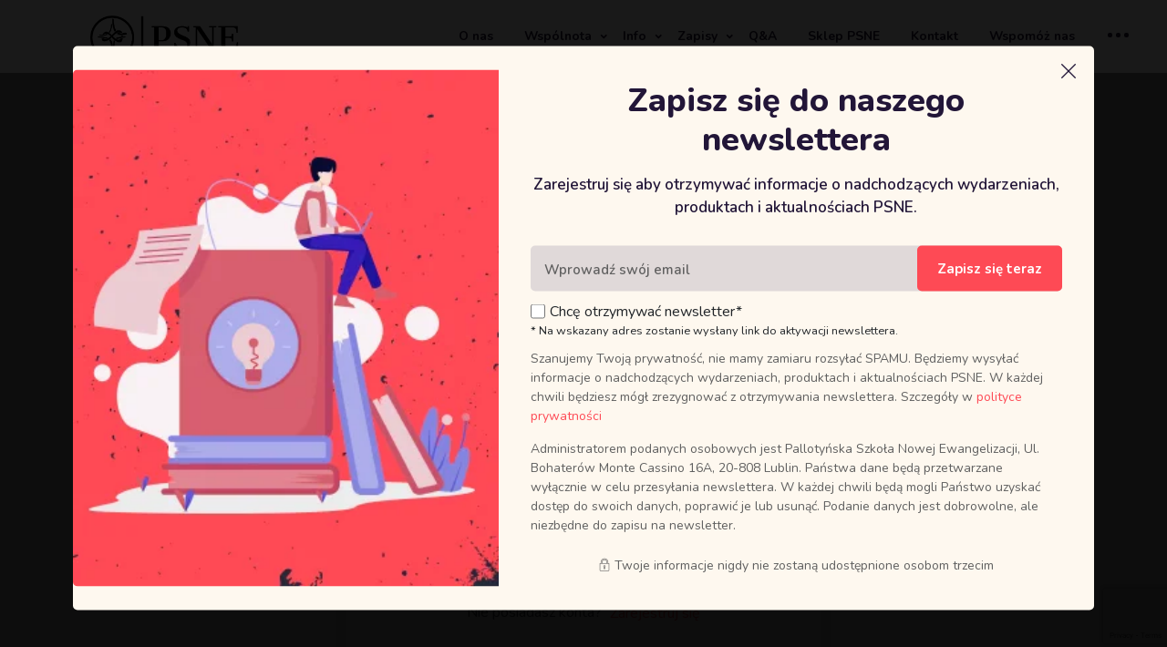

--- FILE ---
content_type: text/html; charset=UTF-8
request_url: https://snepallotyni.pl/courses/rekolekcje-online-kobieta-utkana-z-piekna-10-12-06-22/lesson/niedziela-godz-1000-2/
body_size: 34342
content:


<!doctype html>
<html lang="pl-PL"><head>
	<meta charset="UTF-8">
	<meta name="viewport" content="width=device-width, initial-scale=1">
	<link rel="profile" href="https://gmpg.org/xfn/11">

	<!-- Hotjar Tracking Code for my site -->
	<script>
		(function(h,o,t,j,a,r){
			h.hj=h.hj||function(){(h.hj.q=h.hj.q||[]).push(arguments)};
			h._hjSettings={hjid:3393302,hjsv:6};
			a=o.getElementsByTagName('head')[0];
			r=o.createElement('script');r.async=1;
			r.src=t+h._hjSettings.hjid+j+h._hjSettings.hjsv;
			a.appendChild(r);
		})(window,document,'https://static.hotjar.com/c/hotjar-','.js?sv=');
	</script>

	<title>NIEDZIELA &#8211; godz. 10:00 &#8211; PSNE</title>
<meta name='robots' content='max-image-preview:large' />
<link rel='dns-prefetch' href='//unpkg.com' />
<link rel='dns-prefetch' href='//fonts.googleapis.com' />
<link rel='preconnect' href='https://fonts.gstatic.com' crossorigin />
<link rel="alternate" type="application/rss+xml" title="PSNE &raquo; Kanał z wpisami" href="https://snepallotyni.pl/feed/" />
<link rel="alternate" type="application/rss+xml" title="PSNE &raquo; Kanał z komentarzami" href="https://snepallotyni.pl/comments/feed/" />
<script type="text/javascript">
window._wpemojiSettings = {"baseUrl":"https:\/\/s.w.org\/images\/core\/emoji\/14.0.0\/72x72\/","ext":".png","svgUrl":"https:\/\/s.w.org\/images\/core\/emoji\/14.0.0\/svg\/","svgExt":".svg","source":{"concatemoji":"https:\/\/snepallotyni.pl\/wp-includes\/js\/wp-emoji-release.min.js?ver=6.3"}};
/*! This file is auto-generated */
!function(i,n){var o,s,e;function c(e){try{var t={supportTests:e,timestamp:(new Date).valueOf()};sessionStorage.setItem(o,JSON.stringify(t))}catch(e){}}function p(e,t,n){e.clearRect(0,0,e.canvas.width,e.canvas.height),e.fillText(t,0,0);var t=new Uint32Array(e.getImageData(0,0,e.canvas.width,e.canvas.height).data),r=(e.clearRect(0,0,e.canvas.width,e.canvas.height),e.fillText(n,0,0),new Uint32Array(e.getImageData(0,0,e.canvas.width,e.canvas.height).data));return t.every(function(e,t){return e===r[t]})}function u(e,t,n){switch(t){case"flag":return n(e,"\ud83c\udff3\ufe0f\u200d\u26a7\ufe0f","\ud83c\udff3\ufe0f\u200b\u26a7\ufe0f")?!1:!n(e,"\ud83c\uddfa\ud83c\uddf3","\ud83c\uddfa\u200b\ud83c\uddf3")&&!n(e,"\ud83c\udff4\udb40\udc67\udb40\udc62\udb40\udc65\udb40\udc6e\udb40\udc67\udb40\udc7f","\ud83c\udff4\u200b\udb40\udc67\u200b\udb40\udc62\u200b\udb40\udc65\u200b\udb40\udc6e\u200b\udb40\udc67\u200b\udb40\udc7f");case"emoji":return!n(e,"\ud83e\udef1\ud83c\udffb\u200d\ud83e\udef2\ud83c\udfff","\ud83e\udef1\ud83c\udffb\u200b\ud83e\udef2\ud83c\udfff")}return!1}function f(e,t,n){var r="undefined"!=typeof WorkerGlobalScope&&self instanceof WorkerGlobalScope?new OffscreenCanvas(300,150):i.createElement("canvas"),a=r.getContext("2d",{willReadFrequently:!0}),o=(a.textBaseline="top",a.font="600 32px Arial",{});return e.forEach(function(e){o[e]=t(a,e,n)}),o}function t(e){var t=i.createElement("script");t.src=e,t.defer=!0,i.head.appendChild(t)}"undefined"!=typeof Promise&&(o="wpEmojiSettingsSupports",s=["flag","emoji"],n.supports={everything:!0,everythingExceptFlag:!0},e=new Promise(function(e){i.addEventListener("DOMContentLoaded",e,{once:!0})}),new Promise(function(t){var n=function(){try{var e=JSON.parse(sessionStorage.getItem(o));if("object"==typeof e&&"number"==typeof e.timestamp&&(new Date).valueOf()<e.timestamp+604800&&"object"==typeof e.supportTests)return e.supportTests}catch(e){}return null}();if(!n){if("undefined"!=typeof Worker&&"undefined"!=typeof OffscreenCanvas&&"undefined"!=typeof URL&&URL.createObjectURL&&"undefined"!=typeof Blob)try{var e="postMessage("+f.toString()+"("+[JSON.stringify(s),u.toString(),p.toString()].join(",")+"));",r=new Blob([e],{type:"text/javascript"}),a=new Worker(URL.createObjectURL(r),{name:"wpTestEmojiSupports"});return void(a.onmessage=function(e){c(n=e.data),a.terminate(),t(n)})}catch(e){}c(n=f(s,u,p))}t(n)}).then(function(e){for(var t in e)n.supports[t]=e[t],n.supports.everything=n.supports.everything&&n.supports[t],"flag"!==t&&(n.supports.everythingExceptFlag=n.supports.everythingExceptFlag&&n.supports[t]);n.supports.everythingExceptFlag=n.supports.everythingExceptFlag&&!n.supports.flag,n.DOMReady=!1,n.readyCallback=function(){n.DOMReady=!0}}).then(function(){return e}).then(function(){var e;n.supports.everything||(n.readyCallback(),(e=n.source||{}).concatemoji?t(e.concatemoji):e.wpemoji&&e.twemoji&&(t(e.twemoji),t(e.wpemoji)))}))}((window,document),window._wpemojiSettings);
</script>
<style type="text/css">
img.wp-smiley,
img.emoji {
	display: inline !important;
	border: none !important;
	box-shadow: none !important;
	height: 1em !important;
	width: 1em !important;
	margin: 0 0.07em !important;
	vertical-align: -0.1em !important;
	background: none !important;
	padding: 0 !important;
}
</style>
	<link rel='stylesheet' id='wp-block-library-css' href='https://snepallotyni.pl/wp-includes/css/dist/block-library/style.min.css?ver=6.3' type='text/css' media='all' />
<link rel='stylesheet' id='wc-blocks-style-css' href='https://snepallotyni.pl/wp-content/plugins/woocommerce/packages/woocommerce-blocks/build/wc-blocks.css?ver=10.6.5' type='text/css' media='all' />
<link rel='stylesheet' id='wc-blocks-style-active-filters-css' href='https://snepallotyni.pl/wp-content/plugins/woocommerce/packages/woocommerce-blocks/build/active-filters.css?ver=10.6.5' type='text/css' media='all' />
<link rel='stylesheet' id='wc-blocks-style-add-to-cart-form-css' href='https://snepallotyni.pl/wp-content/plugins/woocommerce/packages/woocommerce-blocks/build/add-to-cart-form.css?ver=10.6.5' type='text/css' media='all' />
<link rel='stylesheet' id='wc-blocks-packages-style-css' href='https://snepallotyni.pl/wp-content/plugins/woocommerce/packages/woocommerce-blocks/build/packages-style.css?ver=10.6.5' type='text/css' media='all' />
<link rel='stylesheet' id='wc-blocks-style-all-products-css' href='https://snepallotyni.pl/wp-content/plugins/woocommerce/packages/woocommerce-blocks/build/all-products.css?ver=10.6.5' type='text/css' media='all' />
<link rel='stylesheet' id='wc-blocks-style-all-reviews-css' href='https://snepallotyni.pl/wp-content/plugins/woocommerce/packages/woocommerce-blocks/build/all-reviews.css?ver=10.6.5' type='text/css' media='all' />
<link rel='stylesheet' id='wc-blocks-style-attribute-filter-css' href='https://snepallotyni.pl/wp-content/plugins/woocommerce/packages/woocommerce-blocks/build/attribute-filter.css?ver=10.6.5' type='text/css' media='all' />
<link rel='stylesheet' id='wc-blocks-style-breadcrumbs-css' href='https://snepallotyni.pl/wp-content/plugins/woocommerce/packages/woocommerce-blocks/build/breadcrumbs.css?ver=10.6.5' type='text/css' media='all' />
<link rel='stylesheet' id='wc-blocks-style-catalog-sorting-css' href='https://snepallotyni.pl/wp-content/plugins/woocommerce/packages/woocommerce-blocks/build/catalog-sorting.css?ver=10.6.5' type='text/css' media='all' />
<link rel='stylesheet' id='wc-blocks-style-customer-account-css' href='https://snepallotyni.pl/wp-content/plugins/woocommerce/packages/woocommerce-blocks/build/customer-account.css?ver=10.6.5' type='text/css' media='all' />
<link rel='stylesheet' id='wc-blocks-style-featured-category-css' href='https://snepallotyni.pl/wp-content/plugins/woocommerce/packages/woocommerce-blocks/build/featured-category.css?ver=10.6.5' type='text/css' media='all' />
<link rel='stylesheet' id='wc-blocks-style-featured-product-css' href='https://snepallotyni.pl/wp-content/plugins/woocommerce/packages/woocommerce-blocks/build/featured-product.css?ver=10.6.5' type='text/css' media='all' />
<link rel='stylesheet' id='wc-blocks-style-mini-cart-css' href='https://snepallotyni.pl/wp-content/plugins/woocommerce/packages/woocommerce-blocks/build/mini-cart.css?ver=10.6.5' type='text/css' media='all' />
<link rel='stylesheet' id='wc-blocks-style-price-filter-css' href='https://snepallotyni.pl/wp-content/plugins/woocommerce/packages/woocommerce-blocks/build/price-filter.css?ver=10.6.5' type='text/css' media='all' />
<link rel='stylesheet' id='wc-blocks-style-product-add-to-cart-css' href='https://snepallotyni.pl/wp-content/plugins/woocommerce/packages/woocommerce-blocks/build/product-add-to-cart.css?ver=10.6.5' type='text/css' media='all' />
<link rel='stylesheet' id='wc-blocks-style-product-button-css' href='https://snepallotyni.pl/wp-content/plugins/woocommerce/packages/woocommerce-blocks/build/product-button.css?ver=10.6.5' type='text/css' media='all' />
<link rel='stylesheet' id='wc-blocks-style-product-categories-css' href='https://snepallotyni.pl/wp-content/plugins/woocommerce/packages/woocommerce-blocks/build/product-categories.css?ver=10.6.5' type='text/css' media='all' />
<link rel='stylesheet' id='wc-blocks-style-product-image-css' href='https://snepallotyni.pl/wp-content/plugins/woocommerce/packages/woocommerce-blocks/build/product-image.css?ver=10.6.5' type='text/css' media='all' />
<link rel='stylesheet' id='wc-blocks-style-product-image-gallery-css' href='https://snepallotyni.pl/wp-content/plugins/woocommerce/packages/woocommerce-blocks/build/product-image-gallery.css?ver=10.6.5' type='text/css' media='all' />
<link rel='stylesheet' id='wc-blocks-style-product-query-css' href='https://snepallotyni.pl/wp-content/plugins/woocommerce/packages/woocommerce-blocks/build/product-query.css?ver=10.6.5' type='text/css' media='all' />
<link rel='stylesheet' id='wc-blocks-style-product-results-count-css' href='https://snepallotyni.pl/wp-content/plugins/woocommerce/packages/woocommerce-blocks/build/product-results-count.css?ver=10.6.5' type='text/css' media='all' />
<link rel='stylesheet' id='wc-blocks-style-product-reviews-css' href='https://snepallotyni.pl/wp-content/plugins/woocommerce/packages/woocommerce-blocks/build/product-reviews.css?ver=10.6.5' type='text/css' media='all' />
<link rel='stylesheet' id='wc-blocks-style-product-sale-badge-css' href='https://snepallotyni.pl/wp-content/plugins/woocommerce/packages/woocommerce-blocks/build/product-sale-badge.css?ver=10.6.5' type='text/css' media='all' />
<link rel='stylesheet' id='wc-blocks-style-product-search-css' href='https://snepallotyni.pl/wp-content/plugins/woocommerce/packages/woocommerce-blocks/build/product-search.css?ver=10.6.5' type='text/css' media='all' />
<link rel='stylesheet' id='wc-blocks-style-product-sku-css' href='https://snepallotyni.pl/wp-content/plugins/woocommerce/packages/woocommerce-blocks/build/product-sku.css?ver=10.6.5' type='text/css' media='all' />
<link rel='stylesheet' id='wc-blocks-style-product-stock-indicator-css' href='https://snepallotyni.pl/wp-content/plugins/woocommerce/packages/woocommerce-blocks/build/product-stock-indicator.css?ver=10.6.5' type='text/css' media='all' />
<link rel='stylesheet' id='wc-blocks-style-product-summary-css' href='https://snepallotyni.pl/wp-content/plugins/woocommerce/packages/woocommerce-blocks/build/product-summary.css?ver=10.6.5' type='text/css' media='all' />
<link rel='stylesheet' id='wc-blocks-style-product-title-css' href='https://snepallotyni.pl/wp-content/plugins/woocommerce/packages/woocommerce-blocks/build/product-title.css?ver=10.6.5' type='text/css' media='all' />
<link rel='stylesheet' id='wc-blocks-style-rating-filter-css' href='https://snepallotyni.pl/wp-content/plugins/woocommerce/packages/woocommerce-blocks/build/rating-filter.css?ver=10.6.5' type='text/css' media='all' />
<link rel='stylesheet' id='wc-blocks-style-reviews-by-category-css' href='https://snepallotyni.pl/wp-content/plugins/woocommerce/packages/woocommerce-blocks/build/reviews-by-category.css?ver=10.6.5' type='text/css' media='all' />
<link rel='stylesheet' id='wc-blocks-style-reviews-by-product-css' href='https://snepallotyni.pl/wp-content/plugins/woocommerce/packages/woocommerce-blocks/build/reviews-by-product.css?ver=10.6.5' type='text/css' media='all' />
<link rel='stylesheet' id='wc-blocks-style-product-details-css' href='https://snepallotyni.pl/wp-content/plugins/woocommerce/packages/woocommerce-blocks/build/product-details.css?ver=10.6.5' type='text/css' media='all' />
<link rel='stylesheet' id='wc-blocks-style-single-product-css' href='https://snepallotyni.pl/wp-content/plugins/woocommerce/packages/woocommerce-blocks/build/single-product.css?ver=10.6.5' type='text/css' media='all' />
<link rel='stylesheet' id='wc-blocks-style-stock-filter-css' href='https://snepallotyni.pl/wp-content/plugins/woocommerce/packages/woocommerce-blocks/build/stock-filter.css?ver=10.6.5' type='text/css' media='all' />
<link rel='stylesheet' id='wc-blocks-style-cart-css' href='https://snepallotyni.pl/wp-content/plugins/woocommerce/packages/woocommerce-blocks/build/cart.css?ver=10.6.5' type='text/css' media='all' />
<link rel='stylesheet' id='wc-blocks-style-checkout-css' href='https://snepallotyni.pl/wp-content/plugins/woocommerce/packages/woocommerce-blocks/build/checkout.css?ver=10.6.5' type='text/css' media='all' />
<link rel='stylesheet' id='wc-blocks-style-mini-cart-contents-css' href='https://snepallotyni.pl/wp-content/plugins/woocommerce/packages/woocommerce-blocks/build/mini-cart-contents.css?ver=10.6.5' type='text/css' media='all' />
<link rel='stylesheet' id='helpie-faq-bundle-styles-css' href='https://snepallotyni.pl/wp-content/plugins/helpie-faq/assets/bundles/main.app.css?ver=1.9.17' type='text/css' media='all' />
<style id='classic-theme-styles-inline-css' type='text/css'>
/*! This file is auto-generated */
.wp-block-button__link{color:#fff;background-color:#32373c;border-radius:9999px;box-shadow:none;text-decoration:none;padding:calc(.667em + 2px) calc(1.333em + 2px);font-size:1.125em}.wp-block-file__button{background:#32373c;color:#fff;text-decoration:none}
</style>
<style id='global-styles-inline-css' type='text/css'>
body{--wp--preset--color--black: #000000;--wp--preset--color--cyan-bluish-gray: #abb8c3;--wp--preset--color--white: #ffffff;--wp--preset--color--pale-pink: #f78da7;--wp--preset--color--vivid-red: #cf2e2e;--wp--preset--color--luminous-vivid-orange: #ff6900;--wp--preset--color--luminous-vivid-amber: #fcb900;--wp--preset--color--light-green-cyan: #7bdcb5;--wp--preset--color--vivid-green-cyan: #00d084;--wp--preset--color--pale-cyan-blue: #8ed1fc;--wp--preset--color--vivid-cyan-blue: #0693e3;--wp--preset--color--vivid-purple: #9b51e0;--wp--preset--gradient--vivid-cyan-blue-to-vivid-purple: linear-gradient(135deg,rgba(6,147,227,1) 0%,rgb(155,81,224) 100%);--wp--preset--gradient--light-green-cyan-to-vivid-green-cyan: linear-gradient(135deg,rgb(122,220,180) 0%,rgb(0,208,130) 100%);--wp--preset--gradient--luminous-vivid-amber-to-luminous-vivid-orange: linear-gradient(135deg,rgba(252,185,0,1) 0%,rgba(255,105,0,1) 100%);--wp--preset--gradient--luminous-vivid-orange-to-vivid-red: linear-gradient(135deg,rgba(255,105,0,1) 0%,rgb(207,46,46) 100%);--wp--preset--gradient--very-light-gray-to-cyan-bluish-gray: linear-gradient(135deg,rgb(238,238,238) 0%,rgb(169,184,195) 100%);--wp--preset--gradient--cool-to-warm-spectrum: linear-gradient(135deg,rgb(74,234,220) 0%,rgb(151,120,209) 20%,rgb(207,42,186) 40%,rgb(238,44,130) 60%,rgb(251,105,98) 80%,rgb(254,248,76) 100%);--wp--preset--gradient--blush-light-purple: linear-gradient(135deg,rgb(255,206,236) 0%,rgb(152,150,240) 100%);--wp--preset--gradient--blush-bordeaux: linear-gradient(135deg,rgb(254,205,165) 0%,rgb(254,45,45) 50%,rgb(107,0,62) 100%);--wp--preset--gradient--luminous-dusk: linear-gradient(135deg,rgb(255,203,112) 0%,rgb(199,81,192) 50%,rgb(65,88,208) 100%);--wp--preset--gradient--pale-ocean: linear-gradient(135deg,rgb(255,245,203) 0%,rgb(182,227,212) 50%,rgb(51,167,181) 100%);--wp--preset--gradient--electric-grass: linear-gradient(135deg,rgb(202,248,128) 0%,rgb(113,206,126) 100%);--wp--preset--gradient--midnight: linear-gradient(135deg,rgb(2,3,129) 0%,rgb(40,116,252) 100%);--wp--preset--font-size--small: 13px;--wp--preset--font-size--medium: 20px;--wp--preset--font-size--large: 36px;--wp--preset--font-size--x-large: 42px;--wp--preset--spacing--20: 0.44rem;--wp--preset--spacing--30: 0.67rem;--wp--preset--spacing--40: 1rem;--wp--preset--spacing--50: 1.5rem;--wp--preset--spacing--60: 2.25rem;--wp--preset--spacing--70: 3.38rem;--wp--preset--spacing--80: 5.06rem;--wp--preset--shadow--natural: 6px 6px 9px rgba(0, 0, 0, 0.2);--wp--preset--shadow--deep: 12px 12px 50px rgba(0, 0, 0, 0.4);--wp--preset--shadow--sharp: 6px 6px 0px rgba(0, 0, 0, 0.2);--wp--preset--shadow--outlined: 6px 6px 0px -3px rgba(255, 255, 255, 1), 6px 6px rgba(0, 0, 0, 1);--wp--preset--shadow--crisp: 6px 6px 0px rgba(0, 0, 0, 1);}:where(.is-layout-flex){gap: 0.5em;}:where(.is-layout-grid){gap: 0.5em;}body .is-layout-flow > .alignleft{float: left;margin-inline-start: 0;margin-inline-end: 2em;}body .is-layout-flow > .alignright{float: right;margin-inline-start: 2em;margin-inline-end: 0;}body .is-layout-flow > .aligncenter{margin-left: auto !important;margin-right: auto !important;}body .is-layout-constrained > .alignleft{float: left;margin-inline-start: 0;margin-inline-end: 2em;}body .is-layout-constrained > .alignright{float: right;margin-inline-start: 2em;margin-inline-end: 0;}body .is-layout-constrained > .aligncenter{margin-left: auto !important;margin-right: auto !important;}body .is-layout-constrained > :where(:not(.alignleft):not(.alignright):not(.alignfull)){max-width: var(--wp--style--global--content-size);margin-left: auto !important;margin-right: auto !important;}body .is-layout-constrained > .alignwide{max-width: var(--wp--style--global--wide-size);}body .is-layout-flex{display: flex;}body .is-layout-flex{flex-wrap: wrap;align-items: center;}body .is-layout-flex > *{margin: 0;}body .is-layout-grid{display: grid;}body .is-layout-grid > *{margin: 0;}:where(.wp-block-columns.is-layout-flex){gap: 2em;}:where(.wp-block-columns.is-layout-grid){gap: 2em;}:where(.wp-block-post-template.is-layout-flex){gap: 1.25em;}:where(.wp-block-post-template.is-layout-grid){gap: 1.25em;}.has-black-color{color: var(--wp--preset--color--black) !important;}.has-cyan-bluish-gray-color{color: var(--wp--preset--color--cyan-bluish-gray) !important;}.has-white-color{color: var(--wp--preset--color--white) !important;}.has-pale-pink-color{color: var(--wp--preset--color--pale-pink) !important;}.has-vivid-red-color{color: var(--wp--preset--color--vivid-red) !important;}.has-luminous-vivid-orange-color{color: var(--wp--preset--color--luminous-vivid-orange) !important;}.has-luminous-vivid-amber-color{color: var(--wp--preset--color--luminous-vivid-amber) !important;}.has-light-green-cyan-color{color: var(--wp--preset--color--light-green-cyan) !important;}.has-vivid-green-cyan-color{color: var(--wp--preset--color--vivid-green-cyan) !important;}.has-pale-cyan-blue-color{color: var(--wp--preset--color--pale-cyan-blue) !important;}.has-vivid-cyan-blue-color{color: var(--wp--preset--color--vivid-cyan-blue) !important;}.has-vivid-purple-color{color: var(--wp--preset--color--vivid-purple) !important;}.has-black-background-color{background-color: var(--wp--preset--color--black) !important;}.has-cyan-bluish-gray-background-color{background-color: var(--wp--preset--color--cyan-bluish-gray) !important;}.has-white-background-color{background-color: var(--wp--preset--color--white) !important;}.has-pale-pink-background-color{background-color: var(--wp--preset--color--pale-pink) !important;}.has-vivid-red-background-color{background-color: var(--wp--preset--color--vivid-red) !important;}.has-luminous-vivid-orange-background-color{background-color: var(--wp--preset--color--luminous-vivid-orange) !important;}.has-luminous-vivid-amber-background-color{background-color: var(--wp--preset--color--luminous-vivid-amber) !important;}.has-light-green-cyan-background-color{background-color: var(--wp--preset--color--light-green-cyan) !important;}.has-vivid-green-cyan-background-color{background-color: var(--wp--preset--color--vivid-green-cyan) !important;}.has-pale-cyan-blue-background-color{background-color: var(--wp--preset--color--pale-cyan-blue) !important;}.has-vivid-cyan-blue-background-color{background-color: var(--wp--preset--color--vivid-cyan-blue) !important;}.has-vivid-purple-background-color{background-color: var(--wp--preset--color--vivid-purple) !important;}.has-black-border-color{border-color: var(--wp--preset--color--black) !important;}.has-cyan-bluish-gray-border-color{border-color: var(--wp--preset--color--cyan-bluish-gray) !important;}.has-white-border-color{border-color: var(--wp--preset--color--white) !important;}.has-pale-pink-border-color{border-color: var(--wp--preset--color--pale-pink) !important;}.has-vivid-red-border-color{border-color: var(--wp--preset--color--vivid-red) !important;}.has-luminous-vivid-orange-border-color{border-color: var(--wp--preset--color--luminous-vivid-orange) !important;}.has-luminous-vivid-amber-border-color{border-color: var(--wp--preset--color--luminous-vivid-amber) !important;}.has-light-green-cyan-border-color{border-color: var(--wp--preset--color--light-green-cyan) !important;}.has-vivid-green-cyan-border-color{border-color: var(--wp--preset--color--vivid-green-cyan) !important;}.has-pale-cyan-blue-border-color{border-color: var(--wp--preset--color--pale-cyan-blue) !important;}.has-vivid-cyan-blue-border-color{border-color: var(--wp--preset--color--vivid-cyan-blue) !important;}.has-vivid-purple-border-color{border-color: var(--wp--preset--color--vivid-purple) !important;}.has-vivid-cyan-blue-to-vivid-purple-gradient-background{background: var(--wp--preset--gradient--vivid-cyan-blue-to-vivid-purple) !important;}.has-light-green-cyan-to-vivid-green-cyan-gradient-background{background: var(--wp--preset--gradient--light-green-cyan-to-vivid-green-cyan) !important;}.has-luminous-vivid-amber-to-luminous-vivid-orange-gradient-background{background: var(--wp--preset--gradient--luminous-vivid-amber-to-luminous-vivid-orange) !important;}.has-luminous-vivid-orange-to-vivid-red-gradient-background{background: var(--wp--preset--gradient--luminous-vivid-orange-to-vivid-red) !important;}.has-very-light-gray-to-cyan-bluish-gray-gradient-background{background: var(--wp--preset--gradient--very-light-gray-to-cyan-bluish-gray) !important;}.has-cool-to-warm-spectrum-gradient-background{background: var(--wp--preset--gradient--cool-to-warm-spectrum) !important;}.has-blush-light-purple-gradient-background{background: var(--wp--preset--gradient--blush-light-purple) !important;}.has-blush-bordeaux-gradient-background{background: var(--wp--preset--gradient--blush-bordeaux) !important;}.has-luminous-dusk-gradient-background{background: var(--wp--preset--gradient--luminous-dusk) !important;}.has-pale-ocean-gradient-background{background: var(--wp--preset--gradient--pale-ocean) !important;}.has-electric-grass-gradient-background{background: var(--wp--preset--gradient--electric-grass) !important;}.has-midnight-gradient-background{background: var(--wp--preset--gradient--midnight) !important;}.has-small-font-size{font-size: var(--wp--preset--font-size--small) !important;}.has-medium-font-size{font-size: var(--wp--preset--font-size--medium) !important;}.has-large-font-size{font-size: var(--wp--preset--font-size--large) !important;}.has-x-large-font-size{font-size: var(--wp--preset--font-size--x-large) !important;}
.wp-block-navigation a:where(:not(.wp-element-button)){color: inherit;}
:where(.wp-block-post-template.is-layout-flex){gap: 1.25em;}:where(.wp-block-post-template.is-layout-grid){gap: 1.25em;}
:where(.wp-block-columns.is-layout-flex){gap: 2em;}:where(.wp-block-columns.is-layout-grid){gap: 2em;}
.wp-block-pullquote{font-size: 1.5em;line-height: 1.6;}
</style>
<link rel='stylesheet' id='contact-form-7-css' href='https://snepallotyni.pl/wp-content/plugins/contact-form-7/includes/css/styles.css?ver=5.8' type='text/css' media='all' />
<link rel='stylesheet' id='cookie-law-info-css' href='https://snepallotyni.pl/wp-content/plugins/cookie-law-info/legacy/public/css/cookie-law-info-public.css?ver=3.1.1' type='text/css' media='all' />
<link rel='stylesheet' id='cookie-law-info-gdpr-css' href='https://snepallotyni.pl/wp-content/plugins/cookie-law-info/legacy/public/css/cookie-law-info-gdpr.css?ver=3.1.1' type='text/css' media='all' />
<link rel='stylesheet' id='wpcf-slick-css' href='https://snepallotyni.pl/wp-content/plugins/eatnet-wp-carousel-free/public/css/slick.css?ver=2.1.16' type='text/css' media='all' />
<link rel='stylesheet' id='wp-carousel-free-fontawesome-css' href='https://snepallotyni.pl/wp-content/plugins/eatnet-wp-carousel-free/public/css/font-awesome.min.css?ver=2.1.16' type='text/css' media='all' />
<link rel='stylesheet' id='wp-carousel-free-css' href='https://snepallotyni.pl/wp-content/plugins/eatnet-wp-carousel-free/public/css/wp-carousel-free-public.css?ver=2.1.16' type='text/css' media='all' />
<style id='wp-carousel-free-inline-css' type='text/css'>
#sp-wp-carousel-free-id-3713.sp-wpcp-3713 .wpcp-single-item {
		border: 1px solid #dddddd;
	}
	#sp-wp-carousel-free-id-3713.sp-wpcp-3713 .slick-prev,
	#sp-wp-carousel-free-id-3713.sp-wpcp-3713 .slick-next,
	#sp-wp-carousel-free-id-3713.sp-wpcp-3713 .slick-prev:hover,
	#sp-wp-carousel-free-id-3713.sp-wpcp-3713 .slick-next:hover {
		background: none;
		border: none;
		font-size: 30px;
	}
	#sp-wp-carousel-free-id-3713.sp-wpcp-3713 .slick-prev i,
	#sp-wp-carousel-free-id-3713.sp-wpcp-3713 .slick-next i {
		color: #aaa;
	}
	#sp-wp-carousel-free-id-3713.sp-wpcp-3713 .slick-prev i:hover,
	#sp-wp-carousel-free-id-3713.sp-wpcp-3713 .slick-next i:hover {
		color: #52b3d9;
	}
	#sp-wp-carousel-free-id-3713.sp-wpcp-3713 ul.slick-dots li button {
		background-color: #cccccc;
	}
	#sp-wp-carousel-free-id-3713.sp-wpcp-3713 ul.slick-dots li.slick-active button {
		background-color: #52b3d9;
	}
	
	.wpcp-carousel-wrapper #sp-wp-carousel-free-id-3713.wpcp-post-carousel .wpcp-single-item {
		background: #ffffff;
	}
	@media screen and (max-width: 479px) {
		#sp-wp-carousel-free-id-3713.nav-vertical-center {
			padding: 0;
		}
	}#sp-wp-carousel-free-id-3426.sp-wpcp-3426 .wpcp-single-item {
		border: 1px solid #dddddd;
	}
	#sp-wp-carousel-free-id-3426.sp-wpcp-3426 .slick-prev,
	#sp-wp-carousel-free-id-3426.sp-wpcp-3426 .slick-next,
	#sp-wp-carousel-free-id-3426.sp-wpcp-3426 .slick-prev:hover,
	#sp-wp-carousel-free-id-3426.sp-wpcp-3426 .slick-next:hover {
		background: none;
		border: none;
		font-size: 30px;
	}
	#sp-wp-carousel-free-id-3426.sp-wpcp-3426 .slick-prev i,
	#sp-wp-carousel-free-id-3426.sp-wpcp-3426 .slick-next i {
		color: #aaa;
	}
	#sp-wp-carousel-free-id-3426.sp-wpcp-3426 .slick-prev i:hover,
	#sp-wp-carousel-free-id-3426.sp-wpcp-3426 .slick-next i:hover {
		color: #52b3d9;
	}
	#sp-wp-carousel-free-id-3426.sp-wpcp-3426 ul.slick-dots li button {
		background-color: #cccccc;
	}
	#sp-wp-carousel-free-id-3426.sp-wpcp-3426 ul.slick-dots li.slick-active button {
		background-color: #52b3d9;
	}
	
	.wpcp-carousel-wrapper #sp-wp-carousel-free-id-3426.wpcp-post-carousel .wpcp-single-item {
		background: #f9f9f9;
	}
	@media screen and (max-width: 479px) {
		#sp-wp-carousel-free-id-3426.nav-vertical-center {
			padding: 0;
		}
	}#sp-wp-carousel-free-id-3345.sp-wpcp-3345 .wpcp-single-item {
		border: 1px solid #dddddd;
	}
	#sp-wp-carousel-free-id-3345.sp-wpcp-3345 .slick-prev,
	#sp-wp-carousel-free-id-3345.sp-wpcp-3345 .slick-next,
	#sp-wp-carousel-free-id-3345.sp-wpcp-3345 .slick-prev:hover,
	#sp-wp-carousel-free-id-3345.sp-wpcp-3345 .slick-next:hover {
		background: none;
		border: none;
		font-size: 30px;
	}
	#sp-wp-carousel-free-id-3345.sp-wpcp-3345 .slick-prev i,
	#sp-wp-carousel-free-id-3345.sp-wpcp-3345 .slick-next i {
		color: #aaa;
	}
	#sp-wp-carousel-free-id-3345.sp-wpcp-3345 .slick-prev i:hover,
	#sp-wp-carousel-free-id-3345.sp-wpcp-3345 .slick-next i:hover {
		color: #52b3d9;
	}
	.wpcp-carousel-wrapper #sp-wp-carousel-free-id-3345.wpcp-post-carousel .wpcp-single-item {
		background: #ffffff;
	}
</style>
<link rel='stylesheet' id='bpmj_wpfa_style-css' href='https://snepallotyni.pl/wp-content/plugins/eatnet-wp-fakturownia/assets/css/style.css?ver=1.6.2' type='text/css' media='all' />
<link rel='stylesheet' id='font-awesome-4.7-css' href='https://snepallotyni.pl/wp-content/plugins/ecademy-toolkit/assets/css/font-awesome.min.css?ver=6.3' type='text/css' media='all' />
<link rel='stylesheet' id='fep-common-style-css' href='https://snepallotyni.pl/wp-content/plugins/front-end-pm/assets/css/common-style.css?ver=11.3.9' type='text/css' media='all' />
<style id='fep-common-style-inline-css' type='text/css'>
#fep-wrapper{background-color:;color:#000000;} #fep-wrapper a:not(.fep-button,.fep-button-active) {color:#000080;} .fep-button{background-color:#F0FCFF;color:#000000;} .fep-button:hover,.fep-button-active{background-color:#D3EEF5;color:#000000;} .fep-odd-even > div:nth-child(odd) {background-color:#F2F7FC;} .fep-odd-even > div:nth-child(even) {background-color:#FAFAFA;} .fep-message .fep-message-title-heading, .fep-per-message .fep-message-title{background-color:#F2F7FC;} #fep-content-single-heads .fep-message-head:hover,#fep-content-single-heads .fep-message-head-active{background-color:#D3EEF5;color:#000000;}
</style>
<link rel='stylesheet' id='pafe-extension-style-free-css' href='https://snepallotyni.pl/wp-content/plugins/piotnet-addons-for-elementor/assets/css/minify/extension.min.css?ver=2.4.23' type='text/css' media='all' />
<link rel='stylesheet' id='tutor-prism-css-css' href='https://snepallotyni.pl/wp-content/plugins/tutor-pro/assets/lib/codesample/prism.css?ver=2.2.3' type='text/css' media='all' />
<link rel='stylesheet' id='tutor-icon-css' href='https://snepallotyni.pl/wp-content/plugins/tutor/assets/css/tutor-icon.min.css?ver=2.2.3' type='text/css' media='all' />
<link rel='stylesheet' id='tutor-css' href='https://snepallotyni.pl/wp-content/plugins/tutor/assets/css/tutor.min.css?ver=2.2.3' type='text/css' media='all' />
<link rel='stylesheet' id='buttons-css' href='https://snepallotyni.pl/wp-includes/css/buttons.min.css?ver=6.3' type='text/css' media='all' />
<link rel='stylesheet' id='dashicons-css' href='https://snepallotyni.pl/wp-includes/css/dashicons.min.css?ver=6.3' type='text/css' media='all' />
<link rel='stylesheet' id='editor-buttons-css' href='https://snepallotyni.pl/wp-includes/css/editor.min.css?ver=6.3' type='text/css' media='all' />
<link rel='stylesheet' id='tutor-plyr-css' href='https://snepallotyni.pl/wp-content/plugins/tutor/assets/packages/plyr/plyr.css?ver=2.2.3' type='text/css' media='all' />
<link rel='stylesheet' id='tutor-frontend-css' href='https://snepallotyni.pl/wp-content/plugins/tutor/assets/css/tutor-front.min.css?ver=2.2.3' type='text/css' media='all' />
<style id='tutor-frontend-inline-css' type='text/css'>
.mce-notification.mce-notification-error{display: none !important;}
:root{--tutor-color-primary:#fe4a55;--tutor-color-primary-rgb:254, 74, 85;--tutor-color-primary-hover:#221638;--tutor-color-primary-hover-rgb:34, 22, 56;--tutor-body-color:#606060;--tutor-body-color-rgb:96, 96, 96;--tutor-border-color:#cdcfd5;--tutor-border-color-rgb:205, 207, 213;--tutor-color-gray:#e3e5eb;--tutor-color-gray-rgb:227, 229, 235;}
</style>
<link rel='stylesheet' id='woocommerce-conditional-product-fees-for-checkout-css' href='https://snepallotyni.pl/wp-content/plugins/woo-conditional-product-fees-for-checkout/public/css/woocommerce-conditional-product-fees-for-checkout-public.css?ver=3.9.3.2' type='text/css' media='all' />
<link rel='stylesheet' id='wdgk_front_style-css' href='https://snepallotyni.pl/wp-content/plugins/woo-donations/assets/css/wdgk_front_style.css?ver=3.5' type='text/css' media='all' />
<link rel='stylesheet' id='woocommerce-layout-css' href='https://snepallotyni.pl/wp-content/plugins/woocommerce/assets/css/woocommerce-layout.css?ver=8.0.2' type='text/css' media='all' />
<link rel='stylesheet' id='woocommerce-smallscreen-css' href='https://snepallotyni.pl/wp-content/plugins/woocommerce/assets/css/woocommerce-smallscreen.css?ver=8.0.2' type='text/css' media='only screen and (max-width: 768px)' />
<link rel='stylesheet' id='woocommerce-general-css' href='https://snepallotyni.pl/wp-content/plugins/woocommerce/assets/css/woocommerce.css?ver=8.0.2' type='text/css' media='all' />
<style id='woocommerce-inline-inline-css' type='text/css'>
.woocommerce form .form-row .required { visibility: visible; }
</style>
<link rel='stylesheet' id='jquery-ui-style-css' href='https://snepallotyni.pl/wp-content/plugins/booster-plus-for-woocommerce/includes/css/jquery-ui.css?ver=1763382900' type='text/css' media='all' />
<link rel='stylesheet' id='wcj-timepicker-style-css' href='https://snepallotyni.pl/wp-content/plugins/booster-plus-for-woocommerce/includes/lib/timepicker/jquery.timepicker.min.css?ver=7.0.0' type='text/css' media='all' />
<link rel='stylesheet' id='parent-style-css' href='https://snepallotyni.pl/wp-content/themes/ecademy/style.css?ver=6.3' type='text/css' media='all' />
<link rel='stylesheet' id='eventon_styles-css' href='https://snepallotyni.pl/wp-content/themes/ecademy-child/assets/css/eventon_styles.css?ver=6.3' type='text/css' media='all' />
<link rel='stylesheet' id='ecademy-style-css' href='https://snepallotyni.pl/wp-content/themes/ecademy-child/style.css?ver=4.5.28.12' type='text/css' media='all' />
<link rel='stylesheet' id='slick-style-css' href='https://unpkg.com/swiper@6.4.8/swiper-bundle.min.css?ver=6.3' type='text/css' media='all' />
<link rel='stylesheet' id='select2-css' href='https://snepallotyni.pl/wp-content/plugins/woocommerce/assets/css/select2.css?ver=8.0.2' type='text/css' media='all' />
<link rel='stylesheet' id='vendor-css' href='https://snepallotyni.pl/wp-content/themes/ecademy/assets/css/vendor.min.css?ver=1763382899' type='text/css' media='all' />
<link rel='stylesheet' id='ecademy-woocommerce-css' href='https://snepallotyni.pl/wp-content/themes/ecademy/assets/css/woocommerce.css?ver=6.3' type='text/css' media='all' />
<link rel='stylesheet' id='ecademy-main-style-css' href='https://snepallotyni.pl/wp-content/themes/ecademy/assets/css/style.css?ver=1763382899' type='text/css' media='all' />
<style id='ecademy-main-style-inline-css' type='text/css'>

                .default-btn, .ecademy-nav .navbar .navbar-nav .nav-item.megamenu .dropdown-menu .single-category-widget:hover .icon, .ecademy-nav .navbar .others-option .cart-btn a span, .others-option-for-responsive .dot-menu:hover .inner .circle, .others-option-for-responsive .option-inner .others-option .cart-btn a span, .ecademy-responsive-nav .ecademy-responsive-menu.mean-container .navbar-nav .nav-item.megamenu .dropdown-menu .single-category-widget:hover .icon, .ecademy-responsive-nav .ecademy-responsive-menu.mean-container .others-option .cart-btn a span, .banner-wrapper-content form button, .home-banner-area, .about-video-box .video-btn, .single-courses-box .courses-image .price, .single-courses-item-box .courses-image .price, .courses-slides.owl-theme .owl-dots .owl-dot:hover span::before, .courses-slides.owl-theme .owl-dots .owl-dot.active span::before, .courses-slides.owl-theme .owl-nav [class*=owl-]:hover , .shorting-menu.shorting-menu-style-two .filter::before, .load-more-btn .load-more:hover, .courses-details-desc .nav .nav-item .nav-link::before, .courses-details-info .image .content i, .courses-details-info .courses-share .share-info .social-link li a:hover, .courses-details-desc-style-two .courses-author .author-profile-header, .courses-sidebar-information .courses-share .share-info .social-link li a:hover, .single-advisor-box .advisor-content .social-link li a:hover, .advisor-slides.owl-theme .owl-dots .owl-dot:hover span::before, .advisor-slides.owl-theme .owl-dots .owl-dot.active span::before, .single-advisor-item .advisor-image .social-link li a:hover, .advisor-slides-two.owl-theme .owl-dots .owl-dot:hover span::before, .advisor-slides-two.owl-theme .owl-dots .owl-dot.active span::before, .start-with-success-box .content .link-btn:hover, .single-feedback-item::after, .feedback-slides.owl-theme .owl-dots .owl-dot:hover span::before, .feedback-slides.owl-theme .owl-dots .owl-dot.active span::before, .testimonials-slides.owl-theme .owl-dots .owl-dot:hover span::before, .testimonials-slides.owl-theme .owl-dots .owl-dot.active span::before, .feedback-slides-two.owl-theme .owl-dots .owl-dot:hover span::before, .feedback-slides-two.owl-theme .owl-dots .owl-dot.active span::before, .profile-box .content .social-link li a:hover, .profile-courses-quizzes .nav .nav-item .nav-link::before, .profile-courses-quizzes .tab-content .nav .nav-item .nav-link:hover, .profile-courses-quizzes .tab-content .nav .nav-item .nav-link.active, .video-box .video-btn, .events-details-image #timer .countdown-section::before, .events-details-info .events-share .share-info .social-link li a:hover, .blog-slides.owl-theme .owl-dots .owl-dot:hover span::before, .blog-slides.owl-theme .owl-dots .owl-dot.active span::before, .blog-slides.owl-theme .owl-nav [class*=owl-]:hover, .blog-details .article-image-slides.owl-theme .owl-nav [class*=owl-]:hover, .blog-details .article-footer .article-share .social li a, .blog-details .article-author .author-profile-header, blockquote::after, .blockquote::after, .prev-link-wrapper .image-prev::after, .next-link-wrapper .image-next::after, .become-instructor-partner-content.bg-color, .teacher-register-box, .apply-instructor-content .nav .nav-item .nav-link::before, .single-products-box .products-image .products-button ul li a .tooltip-label, .single-products-box .products-image .products-button ul li a .tooltip-label::before, .single-products-box .products-image .products-button ul li a:hover, .membership-levels-table .table thead th, .membership-levels-table .table tbody tr td .select-btn:hover, .pagination-area .page-numbers:hover, .pagination-area .page-numbers.current, .faq-accordion-tab .tabs li a:hover, .faq-accordion-tab .tabs li.current a, .login-form form .lost-your-password-wrap a::after, .login-form form button, .register-form form button, .contact-info ul li:hover .icon, .contact-form, .single-footer-widget .social-link li a:hover, .go-top:hover, .wp-block-search .wp-block-search__button, .wp-block-tag-cloud a:hover, .wp-block-tag-cloud a:focus, .page-links .post-page-numbers:hover, .post-password-form input[type="submit"], .comment-navigation .nav-links .nav-previous a:hover, .comment-navigation .nav-links .nav-next a:hover, .footer-area .single-footer-widget ul li::before, .footer-area .tagcloud a:hover, .sidebar .widget .widget-title::before, .sidebar .widget_search form button:hover, .sidebar .widget_search form button:focus, .sidebar .tagcloud a:hover, .comments-area .comment-body .reply a:hover, #comments .comment-list .comment-body .reply a:hover, lp-profile-content button, #course-item-content-header .form-button.lp-button-back button, .login-content .login-form form button, .sidebar .tagcloud a:hover, .footer-area .widget_search form button, body.single-lp_course.course-item-popup .course-item-nav a:hover, .learnpress .become-teacher-form button, .learnpress #learn-press-checkout-login button, .learnpress #learn-press-user-profile button, .no-results form button, .single-course-sidebar .widget ul li::before, .single-course-sidebar .widget_lp-widget-popular-courses .widget-footer a:hover::before, .single-course-sidebar .widget_lp-widget-featured-courses .widget-footer a:hover::before, .single-course-sidebar .widget_lp-widget-recent-courses .widget-footer a:hover::before, .sidebar .widget_lp-widget-popular-courses .widget-footer a:hover::before, .sidebar .widget_lp-widget-featured-courses .widget-footer a:hover::before, .sidebar .widget_lp-widget-recent-courses .widget-footer a:hover::before, .wp-block-button__link, .single-language-courses-box:hover .default-btn, .single-language-courses-box .default-btn span, .feedback-slides-style-two.feedback-slides.owl-theme::before, .information-content .apply-details li .icon, .products_details div.product .woocommerce-tabs ul#tabs .nav-item .nav-link::before, .newsletter-modal .newsletter-modal-content .modal-inner-content form button, .free-trial-form form button, button#bbp_reply_submit, .bg-fe4a55, .experience-content .features-list li:hover i, .single-pricing-box .default-btn span, .experience-image .title, .experience-image .video-btn:hover, .experience-image::before, #fep-menu .fep-button, .fep-button, .fep-button-active, #event-lightbox .event_auth_button, .event-auth-form  input#wp-submit, .about-content .about-list li span:hover i, .feedback-slides-three.owl-theme .owl-nav [class*=owl-]:hover::before, .courses-slides-two.owl-theme .owl-nav [class*=owl-]:hover::before, .owl-item:nth-child(2) .single-kindergarten-courses-box, .services-slides.owl-theme .owl-nav [class*=owl-]:hover::before, .about-content .about-list li span:hover i, .default-btn-style-two::before, .experience-img::before, .single-pricing-box .default-btn span, .tutor-form-group.tutor-reg-form-btn-wrap .tutor-button, .tutor-login-form-wrap input[type="submit"], .pmpro_login_wrap #content-item-quiz button, input[type=submit], #popup_ok { background-color: #FE4A55; }

                .ecademy-grid-sorting .ordering .nice-select .list .option:hover, .ecademy-grid-sorting .ordering .nice-select .list .option.selected:hover, .page-links .current, .wp-block-file .wp-block-file__button, .learnpress-page .lp-button, #learn-press-course-curriculum.courses-curriculum ul li.current a, .elementor-1114 .elementor-element.elementor-element-59893a7:not(.elementor-motion-effects-element-type-background), .download-syllabus-form form .form-group .nice-select .list .option.selected:hover, .download-syllabus-form form .form-group .nice-select .list .option:hover, .fep-button:hover, .learn-press-pmpro-buy-membership .purchase-button, .single-courses-box .courses-image .price, .single-courses-box .courses-image .free { background-color: #FE4A55 !important; }

                .comments-area .form-submit input, .coming-soon-content form .form-group .label-title::before, .login-form form .remember-me-wrap [type="checkbox"]:checked + label:after, .login-form form .remember-me-wrap [type="checkbox"]:not(:checked) + label:after, .footer-area .widget_search form button, .sidebar .widget .widget-title::after, .sidebar .widget ul li::before, .sidebar .widget_search form button, learn-press-pagination .page-numbers > li a:hover, .learn-press-pagination .page-numbers > li a.current, .learn-press-pagination .page-numbers > li a:hover, .learn-press [type=button], .learn-press [type=reset], .learn-press [type=submit], .learn-press button, body.single-lp_course.course-item-popup .curriculum-sections .section .section-content .course-item.current, .learnpress .become-teacher-form .learn-press-message:before, .learnpress #learn-press-checkout-login .learn-press-message:before, #user-submit, #bbp_search_submit, .owl-item:nth-child(2) .single-kindergarten-courses-box .price, .tutor-button.tutor-success, .pmpro-has-access a.pmpro_btn, .pmpro-has-access input.pmpro_btn, .learnpress #learn-press-checkout-register button { background: #FE4A55;}

                .learn-press-message:before, .guest-and-class a { background: #FE4A55 !important;}

                a:hover, .section-title .sub-title, .ecademy-nav .navbar .search-box button, .ecademy-nav .navbar .navbar-nav .nav-item a:hover, .ecademy-nav .navbar .navbar-nav .nav-item a:focus, .ecademy-nav .navbar .navbar-nav .nav-item a.active, .ecademy-nav .navbar .navbar-nav .nav-item:hover a, .ecademy-nav .navbar .navbar-nav .nav-item.active a, .ecademy-nav .navbar .navbar-nav .nav-item .dropdown-menu li a:hover, .ecademy-nav .navbar .navbar-nav .nav-item .dropdown-menu li a:focus, .ecademy-nav .navbar .navbar-nav .nav-item .dropdown-menu li a.active, .ecademy-nav .navbar .navbar-nav .nav-item .dropdown-menu li .dropdown-menu li a:hover, .ecademy-nav .navbar .navbar-nav .nav-item .dropdown-menu li .dropdown-menu li a:focus, .ecademy-nav .navbar .navbar-nav .nav-item .dropdown-menu li .dropdown-menu li a.active, .ecademy-nav .navbar .navbar-nav .nav-item .dropdown-menu li .dropdown-menu li .dropdown-menu li a:hover, .ecademy-nav .navbar .navbar-nav .nav-item .dropdown-menu li .dropdown-menu li .dropdown-menu li a:focus, .ecademy-nav .navbar .navbar-nav .nav-item .dropdown-menu li .dropdown-menu li .dropdown-menu li a.active, .ecademy-nav .navbar .navbar-nav .nav-item .dropdown-menu li .dropdown-menu li .dropdown-menu li .dropdown-menu li a:hover, .ecademy-nav .navbar .navbar-nav .nav-item .dropdown-menu li .dropdown-menu li .dropdown-menu li .dropdown-menu li a:focus, .ecademy-nav .navbar .navbar-nav .nav-item .dropdown-menu li .dropdown-menu li .dropdown-menu li .dropdown-menu li a.active, .ecademy-nav .navbar .navbar-nav .nav-item .dropdown-menu li .dropdown-menu li .dropdown-menu li .dropdown-menu li .dropdown-menu li a:hover, .ecademy-nav .navbar .navbar-nav .nav-item .dropdown-menu li .dropdown-menu li .dropdown-menu li .dropdown-menu li .dropdown-menu li a:focus, .ecademy-nav .navbar .navbar-nav .nav-item .dropdown-menu li .dropdown-menu li .dropdown-menu li .dropdown-menu li .dropdown-menu li a.active, .ecademy-nav .navbar .navbar-nav .nav-item .dropdown-menu li .dropdown-menu li .dropdown-menu li .dropdown-menu li .dropdown-menu li .dropdown-menu li a:hover, .ecademy-nav .navbar .navbar-nav .nav-item .dropdown-menu li .dropdown-menu li .dropdown-menu li .dropdown-menu li .dropdown-menu li .dropdown-menu li a:focus, .ecademy-nav .navbar .navbar-nav .nav-item .dropdown-menu li .dropdown-menu li .dropdown-menu li .dropdown-menu li .dropdown-menu li .dropdown-menu li a.active, .ecademy-nav .navbar .navbar-nav .nav-item .dropdown-menu li .dropdown-menu li .dropdown-menu li .dropdown-menu li .dropdown-menu li .dropdown-menu li .dropdown-menu li a:hover, .ecademy-nav .navbar .navbar-nav .nav-item .dropdown-menu li .dropdown-menu li .dropdown-menu li .dropdown-menu li .dropdown-menu li .dropdown-menu li .dropdown-menu li a:focus, .ecademy-nav .navbar .navbar-nav .nav-item .dropdown-menu li .dropdown-menu li .dropdown-menu li .dropdown-menu li .dropdown-menu li .dropdown-menu li .dropdown-menu li a.active, .ecademy-nav .navbar .navbar-nav .nav-item .dropdown-menu li .dropdown-menu li .dropdown-menu li .dropdown-menu li .dropdown-menu li .dropdown-menu li.active a, .ecademy-nav .navbar .navbar-nav .nav-item .dropdown-menu li .dropdown-menu li .dropdown-menu li .dropdown-menu li .dropdown-menu li.active a, .ecademy-nav .navbar .navbar-nav .nav-item .dropdown-menu li .dropdown-menu li .dropdown-menu li .dropdown-menu li.active a, .ecademy-nav .navbar .navbar-nav .nav-item .dropdown-menu li .dropdown-menu li .dropdown-menu li.active a, .ecademy-nav .navbar .navbar-nav .nav-item .dropdown-menu li .dropdown-menu li.active a, .ecademy-nav .navbar .navbar-nav .nav-item .dropdown-menu li.active a, .ecademy-nav .navbar .navbar-nav .nav-item.megamenu .dropdown-menu .megamenu-submenu li a:hover, .ecademy-nav .navbar .navbar-nav .nav-item.megamenu .dropdown-menu .megamenu-submenu li a.active, .ecademy-nav .navbar .navbar-nav .nav-item.megamenu .dropdown-menu .single-category-widget .sub-title, .ecademy-nav .navbar .others-option .cart-btn a:hover, .others-option-for-responsive .option-inner .search-box button, .others-option-for-responsive .option-inner .others-option .cart-btn a:hover, .ecademy-responsive-nav .ecademy-responsive-menu.mean-container .mean-nav ul li a.active, .ecademy-responsive-nav .ecademy-responsive-menu.mean-container .navbar-nav .nav-item.megamenu .dropdown-menu .megamenu-submenu li a:hover, .ecademy-responsive-nav .ecademy-responsive-menu.mean-container .navbar-nav .nav-item.megamenu .dropdown-menu .megamenu-submenu li a.active, .ecademy-responsive-nav .ecademy-responsive-menu.mean-container .navbar-nav .nav-item.megamenu .dropdown-menu .single-category-widget .sub-title, .ecademy-responsive-nav .ecademy-responsive-menu.mean-container .search-box button, .ecademy-responsive-nav .ecademy-responsive-menu.mean-container .others-option .cart-btn a:hover, .banner-wrapper-content form label, .banner-wrapper-content .popular-search-list li a:hover, .single-banner-box:hover .icon, .single-box-item .link-btn, .single-features-box .link-btn, .about-content .sub-title, .about-content .features-list li span i, .about-content-box .sub-title, .about-content-box .link-btn, .single-courses-box .courses-image .fav:hover, .single-courses-box .courses-content .course-author span a, .single-courses-box .courses-content .courses-box-footer li i, .single-courses-item .courses-content .fav:hover, .single-courses-item .courses-content .price, .single-courses-item .courses-content .courses-content-footer li i, .single-courses-item-box .courses-image .fav:hover, .single-courses-item-box .courses-content .course-author span, .courses-info p a, .shorting-menu .filter.active, .shorting-menu .filter:hover, .ecademy-grid-sorting .ordering .nice-select .list .option::before, .load-more-btn .load-more, .courses-details-desc .tab-content .courses-curriculum ul li a::before, .courses-details-desc .tab-content .courses-curriculum ul li a .courses-meta .duration, .courses-details-desc .tab-content .courses-curriculum ul li a:hover, .courses-details-info .info li span i, .courses-details-info .info li.price, .courses-details-info .courses-share .share-info span, .courses-details-header .courses-meta ul li span, .courses-details-header .courses-meta ul li a:hover, .courses-details-header .courses-meta ul li a:focus, .courses-details-desc-style-two .why-you-learn ul li span i, .courses-details-desc-style-two .courses-curriculum ul li a::before, .courses-details-desc-style-two .courses-curriculum ul li a .courses-meta .duration, .courses-details-desc-style-two .courses-curriculum ul li a:hover, .courses-sidebar-information .info li span i, .courses-sidebar-information .info li.price, .courses-sidebar-information .courses-share .share-info span, .slogan-content span, .single-advisor-box .advisor-content .sub-title, .single-advisor-item .advisor-content span, .start-with-success-box .content .link-btn, .start-with-success-box .content span, .single-funfacts-box h3, .single-funfacts-item h3, .single-funfacts h3, .feedback-content .sub-title, .feedback-content .feedback-info p a, .single-feedback-item .client-info .title h3, .single-testimonials-item h3, .single-feedback-box .client-info .title h3, .single-testimonials-box h3, .profile-box .content .sub-title, .profile-courses-quizzes .tab-content .table tbody tr td a:hover, .get-instant-courses-content .sub-title, .single-events-box .image .date, .single-events-box .content .location i, .events-details-header ul li i, .events-details-info .info li.price, .events-details-info .btn-box p a, .events-details-info .events-share .share-info span, .single-blog-post .post-content .category:hover, .single-blog-post .post-content .post-content-footer li i, .single-blog-post-item .post-content .category:hover, .single-blog-post-item .post-content .post-content-footer li .post-author span, .single-blog-post-item .post-content .post-content-footer li i, .blog-post-info p a, .single-blog-post-box .post-content .category:hover, .single-blog-post-box .post-content .post-content-footer li .post-author span, .single-blog-post-box .post-content .post-content-footer li i, .blog-details .article-content .entry-meta ul li span, .blog-details .article-content .features-list li i, .blog-details .article-footer .article-share .social li a:hover, .blog-details .article-footer .article-share .social li a:focus, .prev-link-wrapper a:hover .prev-link-info-wrapper, .next-link-wrapper a:hover .next-link-info-wrapper, .view-all-courses-content .sub-title, .teacher-register-box form .default-btn:hover, .premium-access-content .sub-title, .page-title-content ul li a:hover, .subscribe-content .sub-title, .single-products-box .products-content .add-to-cart:hover, .products-details-desc .price, .contact-info .sub-title, .contact-info ul li .icon, .contact-form form .default-btn:hover, .single-footer-widget .footer-links-list li a:hover, .single-footer-widget .footer-contact-info li a:hover, .footer-bottom-area p a, .footer-bottom-area ul li a:hover, .footer-area .calendar_wrap .wp-calendar-nav-prev a:hover, .footer-area .single-footer-widget ul li a:hover, body.single-lp_course.course-item-popup .curriculum-sections .section .section-content .course-item .section-item-link::before, body.single-lp_course.course-item-popup .curriculum-sections .section .section-content .course-item .course-item-meta .item-meta.course-item-status, .learnpress .become-teacher-form .message-info::before, .learnpress #learn-press-checkout-login #checkout-form-login .row a:hover, .learnpress #learn-press-user-profile .learn-press-form-login .row a:hover, .learnpress #learn-press-user-profile .learn-press-form-register .row a:hover, .learnpress .become-teacher-form .form-fields .form-field label span, .single-course-sidebar .widget_lp-widget-popular-courses .course-entry .course-detail a:hover, .single-course-sidebar .widget_lp-widget-popular-courses .course-entry .course-detail h3:hover, .single-course-sidebar .widget_lp-widget-featured-courses .course-entry .course-detail a:hover, .single-course-sidebar .widget_lp-widget-featured-courses .course-entry .course-detail h3:hover, .single-course-sidebar .widget_lp-widget-recent-courses .course-entry .course-detail a:hover, .single-course-sidebar .widget_lp-widget-recent-courses .course-entry .course-detail h3:hover, .sidebar .widget_lp-widget-popular-courses .course-entry .course-detail a:hover, .sidebar .widget_lp-widget-popular-courses .course-entry .course-detail h3:hover, .sidebar .widget_lp-widget-featured-courses .course-entry .course-detail a:hover, .sidebar .widget_lp-widget-featured-courses .course-entry .course-detail h3:hover, .sidebar .widget_lp-widget-recent-courses .course-entry .course-detail a:hover, .sidebar .widget_lp-widget-recent-courses .course-entry .course-detail h3:hover, .lp-user-profile #learn-press-profile-content .learn-press-subtab-content .lp-sub-menu li span, #learn-press-course-curriculum.courses-curriculum ul li a::before, .sidebar .calendar_wrap table #today a, .footer-area .calendar_wrap table #today, .footer-area .single-footer-widget .wp-calendar-nav .wp-calendar-nav-next a:hover, .sidebar .widget_rss ul li .rsswidget:hover, .sidebar .calendar_wrap table th a, .sidebar .calendar_wrap table #today, .wp-block-calendar a, .wp-block-image figcaption a, blockquote a, table td a, dd a, p a, .page-main-content .wp-caption .wp-caption-text a, .blog-details .wp-caption .wp-caption-text a, .blog-details table a, .blog-details .blog-details-content ul li a, .sticky .single-blog-post .post-content .post-content-footer li a:hover, .sticky .single-blog-post .post-content h3 a:hover, .blog-details .blog-details-content .entry-meta li a:hover, .blog-details .blog-details-content ol li a, .wp-block-file a, .blog-details .blog-details-content ol li a, #comments .comment-metadata a:hover, .page-main-content table a, .products_details div.product .woocommerce-product-rating a.woocommerce-review-link:hover, .products_details div.product .product_meta span.sku_wrapper span, .single-language-courses-box .default-btn, .information-content .sub-title, .bbpress-wrapper a, #bbpress-forums div.bbp-topic-author a.bbp-author-name, #bbpress-forums div.bbp-reply-author a.bbp-author-name, #bbpress-forums #bbp-single-user-details #bbp-user-navigation a:hover, a.bbp-register-link, a.bbp-lostpass-link, .right-sidebar ul li a:hover, .bbp-author-name:hover, .download-syllabus-form form span.wpcf7-list-item-label a:hover, .preloader .loader .sbl-half-circle-spin, .boxes-info p a, .overview-box .overview-content .sub-title, .single-training-box .link-btn, .experience-content .sub-title, .download-syllabus-form form .form-group .nice-select .list .option::before, #fep-content a, .fep-error a, .about-content .about-list li span:hover i, .single-kindergarten-services-box .content .icon, .single-kindergarten-courses-box .courses-image .fav:hover, .single-blog-item .post-content .category:hover, .events-box .content .location i, .col-lg-3:nth-child(2) .single-selected-ages-box h3, .col-lg-3:nth-child(2) .single-selected-ages-box .ages-number, .tutor-container .tutor-course-loop-title h2 a:hover, .lp-pmpro-membership-list .item-td.item-desc, .lp-pmpro-membership-list .item-td.item-check, .lp-pmpro-membership-list .item-td a:hover, #pmpro_account-profile a, a.ld-enroll-btn { color: #FE4A55; }

                .single-footer-widget .footer-contact-info li a:hover, .footer-area .single-footer-widget ul li a:hover, span.bbp-admin-links a { color: #FE4A55 !important; }

                .form-control:focus, .ecademy-nav .navbar .search-box .input-search:focus, .others-option-for-responsive .option-inner .search-box .input-search:focus, .ecademy-responsive-nav .ecademy-responsive-menu.mean-container .search-box .input-search:focus, .banner-wrapper-content form .input-search:focus, .courses-slides.owl-theme .owl-dots .owl-dot:hover span, .courses-slides.owl-theme .owl-dots .owl-dot.active span, .ecademy-grid-sorting .ordering .nice-select:hover, .advisor-slides.owl-theme .owl-dots .owl-dot:hover span, .advisor-slides.owl-theme .owl-dots .owl-dot.active span, .advisor-slides-two.owl-theme .owl-dots .owl-dot:hover span, .advisor-slides-two.owl-theme .owl-dots .owl-dot.active span, .funfacts-list .row .col-lg-6:nth-child(2) .single-funfacts-box, .single-funfacts-box:hover, .feedback-slides.owl-theme .owl-dots .owl-dot:hover span, .feedback-slides.owl-theme .owl-dots .owl-dot.active span, .testimonials-slides.owl-theme .owl-dots .owl-dot:hover span, .testimonials-slides.owl-theme .owl-dots .owl-dot.active span, .feedback-slides-two.owl-theme .owl-dots .owl-dot:hover span, .feedback-slides-two.owl-theme .owl-dots .owl-dot.active span, .blog-slides.owl-theme .owl-dots .owl-dot:hover span, .blog-slides.owl-theme .owl-dots .owl-dot.active span, .blog-details .article-image-slides.owl-theme .owl-nav [class*=owl-]:hover, .login-form form .remember-me-wrap [type="checkbox"]:hover + label:before, .login-form form .remember-me-wrap [type="checkbox"]:checked + label:before, .ecademy-nav .navbar .navbar-nav .nav-item .dropdown-menu, .about-video-box .video-btn::after, .about-video-box .video-btn::before, .video-box .video-btn::after, .video-box .video-btn::before, .blog-details .article-footer .article-share .social li a, .products-details-desc .products-share .social li a, .user-actions, .is-style-outline .wp-block-button__link, #comments .comment-list .comment-body .reply a:hover, .products_details div.product .woocommerce-product-rating a.woocommerce-review-link:hover, .single-language-courses-box .default-btn, .services-slides.owl-theme .owl-nav [class*=owl-], .courses-slides-two.owl-theme .owl-nav [class*=owl-], .default-btn-style-two, .tutor-form-group.tutor-reg-form-btn-wrap .tutor-button, .tutor-login-form-wrap input[type="submit"] { border-color: #FE4A55; }

                .navbar-area { background-color: #FFFFFF !important; }
                .footer-area .single-footer-widget p, .footer-area .single-footer-widget ul li, .single-footer-widget .footer-contact-info li a, .footer-area .single-footer-widget ul li a { color: #e4e4e4 !important; }
                .footer-area { background-color: #000000; }
                .single-footer-widget .social-link li .d-block:hover { color: var(--whiteColor) !important;}

                .single-products .sale-btn, .single-products .products-image ul li a:hover, .productsQuickView .modal-dialog .modal-content .products-content form button, .productsQuickView .modal-dialog .modal-content button.close:hover, .productsQuickView .modal-dialog .modal-content button.close:hover, .woocommerce ul.products li.product:hover .add-to-cart-btn, .shop-sidebar .widget_product_search form button, .shop-sidebar a.button, .shop-sidebar .woocommerce-widget-layered-nav-dropdown__submit, .shop-sidebar .woocommerce button.button, .woocommerce .widget_price_filter .ui-slider .ui-slider-range, .woocommerce .widget_price_filter .ui-slider .ui-slider-handle, .woocommerce #respond input#submit.alt, .woocommerce a.button.alt, .woocommerce button.button.alt, .woocommerce input.button.alt, .products_details div.product .woocommerce-tabs .panel #respond input#submit, .products_details div.product .product_title::before, .woocommerce #respond input#submit.alt.disabled, .woocommerce #respond input#submit.alt.disabled:hover, .woocommerce #respond input#submit.alt:disabled, .woocommerce #respond input#submit.alt:disabled:hover, .woocommerce #respond input#submit.alt:disabled[disabled], .woocommerce #respond input#submit.alt:disabled[disabled]:hover, .woocommerce a.button.alt.disabled, .woocommerce a.button.alt.disabled:hover, .woocommerce a.button.alt:disabled, .woocommerce a.button.alt:disabled:hover, .woocommerce a.button.alt:disabled[disabled], .woocommerce a.button.alt:disabled[disabled]:hover, .woocommerce button.button.alt.disabled, .woocommerce button.button.alt.disabled:hover, .woocommerce button.button.alt:disabled, .woocommerce button.button.alt:disabled:hover, .woocommerce button.button.alt:disabled[disabled], .woocommerce button.button.alt:disabled[disabled]:hover, .woocommerce input.button.alt.disabled, .woocommerce input.button.alt.disabled:hover, .woocommerce input.button.alt:disabled, .woocommerce input.button.alt:disabled:hover, .woocommerce input.button.alt:disabled[disabled], .woocommerce input.button.alt:disabled[disabled]:hover, .btn-primary:hover, .woocommerce #respond input#submit, .woocommerce a.button, .woocommerce button.button, .woocommerce input.button, .woocommerce .woocommerce-MyAccount-navigation ul .is-active a, .woocommerce .woocommerce-MyAccount-navigation ul li a:hover, .products_details div.product span.sale-btn, .shop-sidebar .tagcloud a:focus, .shop-sidebar .widget_search form button, .shop-sidebar .widget .widget-title::before, .shop-sidebar .widget ul li::before, .shop-sidebar .tagcloud a:hover, .shop-sidebar .tagcloud a:focus { background-color: #FE4A55; }
                .btn-primary, .btn-primary.disabled, .btn-primary:disabled { background-color: #FE4A55; }

                .productsQuickView .modal-dialog .modal-content .products-content .product-meta span a:hover, .woocommerce ul.products li.product h3 a:hover, .woocommerce ul.products li.product .add-to-cart-btn, .woocommerce div.product .woocommerce-tabs ul.tabs li.active a, .products_details div.product .woocommerce-tabs ul.tabs li a:hover, .products_details div.product .woocommerce-tabs ul.tabs li.active, .products_details div.product .woocommerce-tabs ul.tabs li.active a:hover, .products_details div.product .product_meta span.posted_in a:hover, .products_details div.product .product_meta span.tagged_as a:hover, .products_details div.product span.price, .cart-table table tbody tr td.product-name a, .woocommerce-message::before, .woocommerce-info::before, .shop-sidebar .widget ul li a:hover, .shop-sidebar .widget_rss .widget-title .rsswidget { color: #FE4A55; }

                .woocommerce-info, .woocommerce-message { border-top-color: #FE4A55; }
                .shop-sidebar .widget_shopping_cart .cart_list li a:hover, .shop-sidebar ul li a:hover { color: #FE4A55 !important; }
                .woocommerce ul.products li.product:hover .add-to-cart-btn, .form-control:focus, .woocommerce .form-control:focus, .shop-sidebar .tagcloud a:hover, .shop-sidebar .tagcloud a:focus, .tutor-button.tutor-success { border-color: #FE4A55; }

                .navbar-area.no-sticky.is-sticky {display:none !important;}
                .courses-curriculum .scroll-wrapper > .scroll-content { overflow: inherit !important; }
                .courses-curriculum .scroll-wrapper { overflow: initial !important; }

                
                :root {
                    --mainColor: #FE4A55;
                    --SparklingAppleColor: #72AE44;
                }

                .single-blog-post .post-image a img {
    width: 100%;
}
.tutor-form-group h2, .acf-user-register-fields{
    display: none;
}
.learn-press-course-results-progress, .course-remaining-time{
    display: none;
}
</style>
<link rel='stylesheet' id='ecademy-responsive-css' href='https://snepallotyni.pl/wp-content/themes/ecademy/assets/css/responsive.css?ver=1763382899' type='text/css' media='all' />
<link rel='stylesheet' id='ecademy-fonts-css' href='//fonts.googleapis.com/css2?family=Nunito%3Aital%2Cwght%400%2C300%3B0%2C400%3B0%2C600%3B0%2C700%3B0%2C800%3B0%2C900%3B1%2C600%3B1%2C700%3B1%2C800%3B1%2C900&#038;display=swap&#038;ver=1.0.0' type='text/css' media='screen' />
<link rel="preload" as="style" href="https://fonts.googleapis.com/css?family=Nunito&#038;display=swap&#038;ver=1710185236" /><link rel="stylesheet" href="https://fonts.googleapis.com/css?family=Nunito&#038;display=swap&#038;ver=1710185236" media="print" onload="this.media='all'"><noscript><link rel="stylesheet" href="https://fonts.googleapis.com/css?family=Nunito&#038;display=swap&#038;ver=1710185236" /></noscript><link rel='stylesheet' id='eff-select2-css-css' href='https://snepallotyni.pl/wp-content/plugins/woocommerce-invoice-fields/assets/css/select2.min.css?ver=6.3' type='text/css' media='all' />
<link rel='stylesheet' id='bpmj_woo_invoice_fields_style-css' href='https://snepallotyni.pl/wp-content/plugins/woocommerce-invoice-fields/assets/css/main.min.css?ver=1651051686' type='text/css' media='all' />
<link rel='stylesheet' id='psne-responsive-css' href='https://snepallotyni.pl/wp-content/themes/ecademy-child/assets/css/responsive.css?ver=1703773947' type='text/css' media='all' />
<script type='text/javascript' src='https://snepallotyni.pl/wp-includes/js/jquery/jquery.min.js?ver=3.7.0' id='jquery-core-js'></script>
<script type='text/javascript' src='https://snepallotyni.pl/wp-includes/js/jquery/jquery-migrate.min.js?ver=3.4.1' id='jquery-migrate-js'></script>
<script type='text/javascript' id='cookie-law-info-js-extra'>
/* <![CDATA[ */
var Cli_Data = {"nn_cookie_ids":[],"cookielist":[],"non_necessary_cookies":[],"ccpaEnabled":"","ccpaRegionBased":"","ccpaBarEnabled":"","strictlyEnabled":["necessary","obligatoire"],"ccpaType":"gdpr","js_blocking":"1","custom_integration":"","triggerDomRefresh":"","secure_cookies":""};
var cli_cookiebar_settings = {"animate_speed_hide":"500","animate_speed_show":"500","background":"#FFF","border":"#b1a6a6c2","border_on":"","button_1_button_colour":"#fe4a55","button_1_button_hover":"#cb3b44","button_1_link_colour":"#fff","button_1_as_button":"1","button_1_new_win":"","button_2_button_colour":"#333","button_2_button_hover":"#292929","button_2_link_colour":"#444","button_2_as_button":"","button_2_hidebar":"","button_3_button_colour":"#dedfe0","button_3_button_hover":"#b2b2b3","button_3_link_colour":"#333333","button_3_as_button":"1","button_3_new_win":"","button_4_button_colour":"#dedfe0","button_4_button_hover":"#b2b2b3","button_4_link_colour":"#333333","button_4_as_button":"1","button_7_button_colour":"#fe4a55","button_7_button_hover":"#cb3b44","button_7_link_colour":"#fff","button_7_as_button":"1","button_7_new_win":"","font_family":"inherit","header_fix":"","notify_animate_hide":"1","notify_animate_show":"","notify_div_id":"#cookie-law-info-bar","notify_position_horizontal":"right","notify_position_vertical":"bottom","scroll_close":"","scroll_close_reload":"","accept_close_reload":"","reject_close_reload":"","showagain_tab":"","showagain_background":"#fff","showagain_border":"#000","showagain_div_id":"#cookie-law-info-again","showagain_x_position":"100px","text":"#333333","show_once_yn":"","show_once":"10000","logging_on":"","as_popup":"","popup_overlay":"1","bar_heading_text":"","cookie_bar_as":"popup","popup_showagain_position":"bottom-right","widget_position":"left"};
var log_object = {"ajax_url":"https:\/\/snepallotyni.pl\/wp-admin\/admin-ajax.php"};
/* ]]> */
</script>
<script type='text/javascript' src='https://snepallotyni.pl/wp-content/plugins/cookie-law-info/legacy/public/js/cookie-law-info-public.js?ver=3.1.1' id='cookie-law-info-js'></script>
<script type='text/javascript' src='https://snepallotyni.pl/wp-content/plugins/eatnet-wp-fakturownia/assets/js/scripts.js?ver=1.6.2' id='bpmj_wpfa_scripts-js'></script>
<script type='text/javascript' src='https://snepallotyni.pl/wp-content/plugins/piotnet-addons-for-elementor/assets/js/minify/extension.min.js?ver=2.4.23' id='pafe-extension-free-js'></script>
<script type='text/javascript' id='utils-js-extra'>
/* <![CDATA[ */
var userSettings = {"url":"\/","uid":"0","time":"1763382899","secure":"1"};
/* ]]> */
</script>
<script type='text/javascript' src='https://snepallotyni.pl/wp-includes/js/utils.min.js?ver=6.3' id='utils-js'></script>
<script type='text/javascript' src='https://snepallotyni.pl/wp-content/plugins/woo-conditional-product-fees-for-checkout/public/js/woocommerce-conditional-product-fees-for-checkout-public.js?ver=3.9.3.2' id='woocommerce-conditional-product-fees-for-checkout-js'></script>
<script type='text/javascript' src='https://snepallotyni.pl/wp-content/themes/ecademy/assets/js/vendor.min.js?ver=1763382899' id='vendor-js'></script>
<script type='text/javascript' src='https://snepallotyni.pl/wp-content/themes/ecademy/assets/js/main.js?ver=1763382899' id='ecademy-main-js'></script>
<script type='text/javascript' src='https://snepallotyni.pl/wp-content/plugins/woocommerce-invoice-fields/assets/js/select2.min.js?ver=4.1.0' id='bpmj_woo_invoice_fields_select2-js'></script>
<script type='text/javascript' src='https://snepallotyni.pl/wp-content/plugins/woocommerce-invoice-fields/assets/js/script.min.js?ver=1651051687' id='bpmj_woo_invoice_fields_script-js'></script>
<link rel="https://api.w.org/" href="https://snepallotyni.pl/wp-json/" /><link rel="EditURI" type="application/rsd+xml" title="RSD" href="https://snepallotyni.pl/xmlrpc.php?rsd" />
<meta name="generator" content="WordPress 6.3" />
<meta name="generator" content="TutorLMS 2.2.3" />
<meta name="generator" content="WooCommerce 8.0.2" />
<link rel="canonical" href="https://snepallotyni.pl/courses/rekolekcje-online-kobieta-utkana-z-piekna-10-12-06-22/lesson/niedziela-godz-1000-2/" />
<link rel='shortlink' href='https://snepallotyni.pl/?p=9075' />
<link rel="alternate" type="application/json+oembed" href="https://snepallotyni.pl/wp-json/oembed/1.0/embed?url=https%3A%2F%2Fsnepallotyni.pl%2Fcourses%2Frekolekcje-online-kobieta-utkana-z-piekna-10-12-06-22%2Flesson%2Fniedziela-godz-1000-2%2F" />
<link rel="alternate" type="text/xml+oembed" href="https://snepallotyni.pl/wp-json/oembed/1.0/embed?url=https%3A%2F%2Fsnepallotyni.pl%2Fcourses%2Frekolekcje-online-kobieta-utkana-z-piekna-10-12-06-22%2Flesson%2Fniedziela-godz-1000-2%2F&#038;format=xml" />
<meta name="generator" content="Redux 4.3.20" />	<style>
		.wdgk_donation_content a.button.wdgk_add_donation { background-color:  !important; } .wdgk_donation_content a.button.wdgk_add_donation { color:  !important; }	</style>

	<noscript><style>.woocommerce-product-gallery{ opacity: 1 !important; }</style></noscript>
	<meta name="generator" content="Elementor 3.15.2; features: e_dom_optimization, e_optimized_assets_loading, additional_custom_breakpoints; settings: css_print_method-external, google_font-enabled, font_display-auto">
<style type="text/css">.helpie-faq.accordions mark{background-color:#ff0!important}.helpie-faq.accordions mark{color:#000!important}.helpie-faq.accordions.custom-styles .accordion .accordion__item .accordion__header{padding-top:15px;padding-right:15px;padding-bottom:15px;padding-left:15px;}.helpie-faq.accordions.custom-styles .accordion .accordion__item .accordion__body{padding-top:15px;padding-right:15px;padding-bottom:0px;padding-left:15px;}.helpie-faq.accordions.custom-styles .accordion .accordion__item{border-top-width:0px;border-right-width:0px;border-bottom-width:1px;border-left-width:0px;border-color:#f2f2f2;border-style:solid;}.helpie-faq.custom-styles .accordion .accordion__item{margin-top:0px;margin-right:0px;margin-bottom:0px;margin-left:0px;}.helpie-faq.custom-styles .accordion__item .accordion__header .accordion__toggle .accordion__toggle-icons{color:#44596B!important}.helpie-faq.custom-styles .accordion__header:after,.helpie-faq.custom-styles .accordion__header:before{background-color:#44596B!important}</style><link rel="icon" href="https://snepallotyni.pl/wp-content/uploads/2021/03/cropped-logoPSNE-32x32.png" sizes="32x32" />
<link rel="icon" href="https://snepallotyni.pl/wp-content/uploads/2021/03/cropped-logoPSNE-192x192.png" sizes="192x192" />
<link rel="apple-touch-icon" href="https://snepallotyni.pl/wp-content/uploads/2021/03/cropped-logoPSNE-180x180.png" />
<meta name="msapplication-TileImage" content="https://snepallotyni.pl/wp-content/uploads/2021/03/cropped-logoPSNE-270x270.png" />
		<style type="text/css" id="wp-custom-css">
			
.borderradius a {
	border-radius:5px!important;
}
.wpcp-post-title {
    text-transform: uppercase;
	text-align:center;}
.h-center h2{
	text-align:center;
}
#formularz-kontaktowy .contact-form{
	background:#fff!important;
	
}
#formularz-kontaktowy .contact-form form textarea, #formularz-kontaktowy .contact-form form input {
background-color:#f5f5f5!important;
	color: #000 !important;
}
#formularz-kontaktowy .contact-form .wpcf7-list-item-label {
	color:#000!important;
}

#formularz-kontaktowy  form .default-btn {
	padding: 12px 60px;
	}

.filie-home li{
	display:inline-block;
}
.filie-home li:nth-child(2){
	margin-left:50px;
}
.home-contact-section .ptb-100{
	padding-bottom:0px;
}
.filie-home .ptb-100{
	padding-top:0px;
}
.tutor-form-register-wrap a{

color:#fe4a55!important;
	opacity:1;
}

.wpcp-carousel-section.nav-vertical-center{
	padding-left:25px;
}


div.blog-details-content > div > ul > li:nth-child(2){
	display:none;
}

.page-id-30 a.video-btn {
   transform: translate(-130px, -30px)!important;
}

#sp-wp-carousel-free-id-3345 > div.slick-list.draggable > div > div > div > div > div.wpcp-all-captions > div > span{
	display:none!important;
}

.course-author a{
	pointer-events: none;
cursor: default;
}
.home-contact-section-filie .contact-area.ptb-100 > .container > .row > div .contact-info > ul > li {
  
   max-width: 100%!important;
}
.home-contact-section-filie .contact-area.ptb-100 > .container > .row > div .contact-info > ul > li > h3{
	display:block!important;
}
.contact-area{
padding-top:30px!important;	
}
 div.tutor-wrap.tutor-dashboard.tutor-dashboard-student > div > div:nth-child(2) > div.tutor-col-9 > div > h3{
	display:none;
}
.single-courses-box .courses-content .course-author{
	display:none!important;
}
.tutor-course-loop-level, .tutor-star-rating-group, .tutor-sidebar-course-author{
	display:none!important;
}

#order_wcj_checkout_field_1, #order_wcj_checkout_field_2{
	background: #fff;
    border: 1px solid #eee;
    height: 45px;
    font-size: 15px;
	box-shadow: unset !important;
	transition: 0.5s;
    border-radius: 3px;
    padding: 1px 0 0 15px;
    font-size: 16px;
    font-weight: 400;
}

#order_wcj_checkout_field_1:focus, #order_wcj_checkout_field_2:focus  {
    border-color: #495057;
}

.courses-details-info .btn-box .default-btn{
	margin-top:2px;
}
#order_wcj_checkout_field_2_field label::after{
	content: "  \A (w przypadku nie przynależności do żadnej wspólnoty, prosimy wpisać BRAK)";
	 white-space: pre;
	font-size:13px;
}
.hentry.category-aktualnosci > div > div.post-content > ul > li:nth-child(2){
	display:none;
}
.hentry.category-aktualnosci > div > div.post-content > ul > li:nth-child(3){
padding-left:7px!important;}
}
.products_details.related{
	display:none!important;
}

.single-products .products-content ul li{
	display:none;
}
.woocommerce-cart table.cart img{
	width:70px;
}
.products_details .related{
	display:none;
}

#product-2903 > div.summary.entry-summary.products-details > p > span{
	display:none;
}
.footer-area{
	padding-top:50px;
}

@media only screen and (max-width: 767px){
.contact-form {
   
    padding: 35px 35px!important;
 
}}

body.single-courses .courses-overview .tutor-btn-show-more {
	display: none !important;
}

body.single-courses .courses-overview .tutor-course-details-content {
	height: auto !important;
}

body.single-courses .courses-overview .tutor-course-details-content::before {
	background: none;
}

body.single-courses .tutor-progress-bar {
	display: none;
}

body.single-courses .courses-overview .tutor-course-details-content > h2 {
	display: none;
}

body.archive .tutor-course-ratings {
	display: none;
}

body.tax-division .tutor-wrap {
	padding: 0;
}

body.tax-division .tutor-course-filter {
	margin-top: 0;
}

body.tax-division .single-courses-box .courses-content h3 {
	font-size: 20px;
	color: #606060;
	line-height: 28px;
	font-weight: 600;
} 

body.tax-division .single-courses-box .courses-content h3 a {
	color: #606060;
}

body.courses-template-default .tutor-course-progress-wrapper {
	display: none;
}

body.lesson-template-default .tutor-course-topic-single-header .tutor-fs-7.tutor-mr-20 {
	display: none;
}

body.tutor-screen-frontend-dashboard .tutor-course-progress-item .tutor-ratings,
.tutor-ratings, .tutor-progress-bar,
body.tutor-screen-frontend-dashboard .tutor-course-progress-item .tutor-card-body .tutor-align-center{
	display: none;
}

.enrolled-courses .tutor-card .courses-image {
	position: relative;
}

.enrolled-courses .tutor-course-loop-price {
	display: none;
}

.enrolled-courses .tutor-card .courses-image .tutor-course-loop-price {
	display: block;
}

.enrolled-courses .tutor-card .courses-image .price {
	display: inline-block !important;
    color: var(--whiteColor);
    position: absolute;
    right: 0;
    border-radius: 10px 0 0 0;
    bottom: 0;
    padding: 7px 20px 5px;
    text-align: center;
    font-size: 24px;
    font-weight: 800;
	background-color: #FE4A55 !important;
}

.home-contact-section .contact-area>.container>.row>div:nth-child(1)>.contact-info>ul>li:first-of-type {
   height: 100px;
}

.home-contact-section .contact-area>.container>.row>div:nth-child(1)>.contact-info>ul>li:nth-of-type(2) {
	height: 150px;
}

@media (max-width: 991px) {
	.home-contact-section .contact-area>.container>.row>div:nth-child(1)>.contact-info>ul>li:first-of-type {
   height: 140px;
}
}		</style>
		<style id="ecademy_opt-dynamic-css" title="dynamic-css" class="redux-options-output">.ecademy-nav .navbar .navbar-brand{height:54px;width:170px;}.ecademy-responsive-menu>.logo>a>img{width:130px;}.ecademy-nav .navbar .navbar-nav .nav-item a{font-display:swap;}.mean-container .mean-nav ul li a, .mean-container .mean-nav ul li li a{font-display:swap;}.page-title-content h2{font-display:swap;}.page-title-content ul li, .learn-press-breadcrumb, .woocommerce-breadcrumb{font-display:swap;}.ecademy-nav .navbar .navbar-nav .nav-item a, .ecademy-nav .navbar .navbar-nav .nav-item .dropdown-menu li a, .ecademy-nav .navbar .navbar-nav .nav-item .dropdown-menu li .dropdown-menu li a, .mean-container .mean-nav ul li a, .mean-container .mean-nav ul li li a{color:#221638;}.footer-area .single-footer-widget p, .footer-area .single-footer-widget ul li, .single-footer-widget .footer-contact-info li a{color:#e4e4e4;}body{font-family:Nunito;font-display:swap;}</style></head>

<body class="lesson-template-default single single-lesson postid-9075 theme-ecademy tutor-lms woocommerce-no-js elementor-default elementor-kit-17">
	<div id="fb-root"></div>
	<script async defer crossorigin="anonymous" src="https://connect.facebook.net/pl_PL/sdk.js#xfbml=1&version=v10.0&appId=426325798038740&autoLogAppEvents=1" nonce="qxXtyssN"></script>
		                        <div class="preloader">
                            <div class="loader">
                                <div class="sbl-half-circle-spin">
                                    <div></div>
                                </div>
                            </div>
                        </div>
                    
			<div class="navbar-area ">
            <div class="ecademy-responsive-nav">
                <div class="container">
                    <div class="ecademy-responsive-menu">
                        <div class="logo">
							<a href="https://snepallotyni.pl/">
																	<img src="https://snepallotyni.pl/wp-content/uploads/2022/02/logo-PSNE.png" alt="PSNE">
															</a>
                        </div>

													<a href="https://snepallotyni.pl/panel-uzytkownika/" class="default-btn only-for-mobile">
								<!-- <i class="flaticon-user"></i> -->
								Logowanie<span></span>
							</a>
						                    </div>
                </div>
            </div>

            <div class="ecademy-nav">
                <div class="container-fluid">
                    <nav class="navbar navbar-expand-md navbar-light">
						<a class="navbar-brand" href="https://snepallotyni.pl/">
															<img src="https://snepallotyni.pl/wp-content/uploads/2022/02/logo-PSNE.png" alt="PSNE">
													</a>

                        <div class="collapse navbar-collapse mean-menu">
															<form class="search-box" method="get" action="https://snepallotyni.pl/">
																		<input type="text" value="" name="s" class="input-search" placeholder=" Szukaj...">
									<input type="hidden" value="mixed_search" name="ref" />
									<!-- <input type="hidden" value="course" name="ref" />
									<input type="hidden" name="post_type" value="courses"> -->
									<button type="submit"><i class="flaticon-search"></i></button>
								</form>
							
                            <ul id="menu-primary-menu" class="navbar-nav ml-auto"><li id="menu-item-2247" class="menu-item menu-item-type-post_type menu-item-object-page menu-item-2247 nav-item"><a title="O nas" href="https://snepallotyni.pl/o-nas/" class="nav-link" onClick="return true">O nas</a></li>
<li id="menu-item-208112" class="menu-item menu-item-type-custom menu-item-object-custom menu-item-has-children dropdown menu-item-208112 nav-item"><a title="Wspólnota" href="#" data-hover="dropdown" aria-haspopup="true" aria-expanded="false" class="dropdown-toggle nav-link" id="menu-item-dropdown-208112" onClick="return true">Wspólnota</a>
<ul class="dropdown-menu" aria-labelledby="menu-item-dropdown-208112" role="menu">
	<li id="menu-item-208113" class="menu-item menu-item-type-post_type menu-item-object-page menu-item-208113 nav-item"><a title="Wspólnota PSNE" href="https://snepallotyni.pl/wspolnota/" class="dropdown-item" onClick="return true">Wspólnota PSNE</a></li>
	<li id="menu-item-208121" class="menu-item menu-item-type-post_type menu-item-object-page menu-item-208121 nav-item"><a title="Wspólnota PSNE Young" href="https://snepallotyni.pl/wspolnota-psne-young/" class="dropdown-item" onClick="return true">Wspólnota PSNE Young</a></li>
	<li id="menu-item-208120" class="menu-item menu-item-type-post_type menu-item-object-page menu-item-208120 nav-item"><a title="Wspólnota PSNE Kids" href="https://snepallotyni.pl/wspolnota-psne-kids/" class="dropdown-item" onClick="return true">Wspólnota PSNE Kids</a></li>
</ul>
</li>
<li id="menu-item-403" class="menu-item menu-item-type-custom menu-item-object-custom menu-item-has-children dropdown menu-item-403 nav-item"><a title="Info" href="#" data-hover="dropdown" aria-haspopup="true" aria-expanded="false" class="dropdown-toggle nav-link" id="menu-item-dropdown-403" onClick="return true">Info</a>
<ul class="dropdown-menu" aria-labelledby="menu-item-dropdown-403" role="menu">
	<li id="menu-item-5371" class="menu-item menu-item-type-taxonomy menu-item-object-category menu-item-5371 nav-item"><a title="Aktualności" href="https://snepallotyni.pl/category/aktualnosci/" class="dropdown-item" onClick="return true">Aktualności</a></li>
	<li id="menu-item-5370" class="menu-item menu-item-type-taxonomy menu-item-object-category menu-item-5370 nav-item"><a title="Kalendarium" href="https://snepallotyni.pl/category/kalendarium/" class="dropdown-item" onClick="return true">Kalendarium</a></li>
	<li id="menu-item-6920" class="menu-item menu-item-type-post_type menu-item-object-page menu-item-6920 nav-item"><a title="Regulamin" href="https://snepallotyni.pl/regulamin/" class="dropdown-item" onClick="return true">Regulamin</a></li>
	<li id="menu-item-7480" class="menu-item menu-item-type-post_type menu-item-object-page menu-item-privacy-policy menu-item-7480 nav-item"><a title="Polityka Prywatności" href="https://snepallotyni.pl/polityka-prywatnosci/" class="dropdown-item" onClick="return true">Polityka Prywatności</a></li>
	<li id="menu-item-207565" class="menu-item menu-item-type-post_type menu-item-object-page menu-item-207565 nav-item"><a title="Standardy ochrony małoletnich" href="https://snepallotyni.pl/standardy-ochrony-maloletnich/" class="dropdown-item" onClick="return true">Standardy ochrony małoletnich</a></li>
</ul>
</li>
<li id="menu-item-5761" class="menu-item menu-item-type-custom menu-item-object-custom menu-item-has-children dropdown menu-item-5761 nav-item"><a title="Zapisy" href="/zapisy" data-hover="dropdown" aria-haspopup="true" aria-expanded="false" class="dropdown-toggle nav-link" id="menu-item-dropdown-5761" onClick="return true">Zapisy</a>
<ul class="dropdown-menu" aria-labelledby="menu-item-dropdown-5761" role="menu">
	<li id="menu-item-5627" class="menu-item menu-item-type-taxonomy menu-item-object-course-category menu-item-5627 nav-item"><a title="Kursy stacjonarne" href="https://snepallotyni.pl/course-category/kursy-stacjonarne/?tutor-course-filter-category=141" class="dropdown-item" onClick="return true">Kursy stacjonarne</a></li>
	<li id="menu-item-5628" class="menu-item menu-item-type-taxonomy menu-item-object-course-category menu-item-5628 nav-item"><a title="Rekolekcje i kursy online" href="https://snepallotyni.pl/course-category/rekolekcje-i-kursy-online/?tutor-course-filter-category=140" class="dropdown-item" onClick="return true">Rekolekcje i kursy online</a></li>
	<li id="menu-item-5763" class="menu-item menu-item-type-taxonomy menu-item-object-course-category menu-item-5763 nav-item"><a title="Seminaria online" href="https://snepallotyni.pl/course-category/seminaria-online/?tutor-course-filter-category=178" class="dropdown-item" onClick="return true">Seminaria online</a></li>
	<li id="menu-item-5629" class="menu-item menu-item-type-taxonomy menu-item-object-course-category menu-item-5629 nav-item"><a title="Re-transmisje" href="https://snepallotyni.pl/course-category/re-retransmisje/?tutor-course-filter-category=149" class="dropdown-item" onClick="return true">Re-transmisje</a></li>
	<li id="menu-item-5630" class="menu-item menu-item-type-taxonomy menu-item-object-course-category menu-item-5630 nav-item"><a title="Cykle spotkań online dla kobiet" href="https://snepallotyni.pl/course-category/cykle-spotkan-online-dla-kobiet/?tutor-course-filter-category=174" class="dropdown-item" onClick="return true">Cykle spotkań online dla kobiet</a></li>
	<li id="menu-item-211791" class="menu-item menu-item-type-taxonomy menu-item-object-course-category menu-item-211791 nav-item"><a title="Cykle spotkań online dla mężczyzn" href="https://snepallotyni.pl/course-category/cykle-spotkan-online-dla-mezczyzn/?tutor-course-filter-category=175" class="dropdown-item" onClick="return true">Cykle spotkań online dla mężczyzn</a></li>
</ul>
</li>
<li id="menu-item-5444" class="menu-item menu-item-type-post_type menu-item-object-page menu-item-5444 nav-item"><a title="Q&amp;A" href="https://snepallotyni.pl/qa/" class="nav-link" onClick="return true">Q&amp;A</a></li>
<li id="menu-item-6344" class="menu-item menu-item-type-post_type menu-item-object-page menu-item-6344 nav-item"><a title="Sklep PSNE" href="https://snepallotyni.pl/sklep/" class="nav-link" onClick="return true">Sklep PSNE</a></li>
<li id="menu-item-485" class="menu-item menu-item-type-post_type menu-item-object-page menu-item-485 nav-item"><a title="Kontakt" href="https://snepallotyni.pl/kontakt/" class="nav-link" onClick="return true">Kontakt</a></li>
<li id="menu-item-5369" class="menu-item menu-item-type-post_type menu-item-object-product menu-item-5369 nav-item"><a title="Wspomóż nas" href="https://snepallotyni.pl/product/darowizna-na-cele-statutowe/" class="nav-link" onClick="return true">Wspomóż nas</a></li>
</ul>
							<div class="others-option d-flex align-items-center">
																		<div class="option-item">
											<div class="cart-btn">
												<a href="https://snepallotyni.pl/cart/"><i class="flaticon-shopping-cart"></i>
												<span class="mini-cart-count">
												0												</span></a>
											</div>
										</div>
										
																	<div class="option-item">
																					<a href="https://snepallotyni.pl/panel-uzytkownika/" class="default-btn">
												<i class="flaticon-user"></i>
												Logowanie<span></span>
											</a>
																			</div>
															</div>
                        </div>
                    </nav>
                </div>
            </div>

							<div class="others-option-for-responsive">
					<div class="container">
						<div class="dot-menu">
							<div class="inner">
								<div class="circle circle-one"></div>
								<div class="circle circle-two"></div>
								<div class="circle circle-three"></div>
							</div>
						</div>
						<div class="container">
							<div class="option-inner">
																	<form class="search-box" method="get" action="https://snepallotyni.pl/">
										<input type="text" value="" name="s" class="input-search" placeholder=" Szukaj...">
										<input type="hidden" value="course" name="ref" />
										<input type="hidden" name="post_type" value="lp_course">
										<button type="submit"><i class="flaticon-search"></i></button>
									</form>
								
																	<div class="others-option d-flex align-items-center">
																						<div class="option-item">
													<div class="cart-btn">
														<a href="https://snepallotyni.pl/cart/"><i class="flaticon-shopping-cart"></i>
														<span class="mini-cart-count">
														0														</span></a>
													</div>
												</div>
												
										<div class="option-item">
																					</div>
									</div>
															</div>
						</div>
					</div>
				</div>
			        </div>
		
<div class="tutor-wrap tutor-page-wrap post-9075 lesson type-lesson status-publish hentry">

	<div class="woocommerce-info tutor-form-col-6 tutor-login-page">Zaloguj się do swojego panelu użytkownika, lub <a href="rejestracja/?redirect_to=https://snepallotyni.pl/panel-uzytkownika/">UTWÓRZ NOWE KONTO</a> jeśli go nie posiadasz.<br/><br/>Zakładając konto użytkownika, masz szybki dostęp do całej historii Twoich kursów. Założenie konta użytkownika jest wymagane w przypadku korzystania z wydarzeń online, co pozwoli uzyskać bezpośredni dostęp do zamówionych treści.</div>	
	<div class="tutor-template-segment tutor-login-wrap">

		<div class="tutor-login-form-wrapper">
			<div class="tutor-fs-5 tutor-color-black tutor-mb-32">
				 			</div>
			<form id="tutor-login-form" method="post">
		<input type="hidden" id="_tutor_nonce" name="_tutor_nonce" value="131ffe870a" /><input type="hidden" name="_wp_http_referer" value="/courses/rekolekcje-online-kobieta-utkana-z-piekna-10-12-06-22/lesson/niedziela-godz-1000-2/" />	<input type="hidden" name="tutor_action" value="tutor_user_login" />
	<input type="hidden" name="redirect_to" value="https://snepallotyni.pl/courses/rekolekcje-online-kobieta-utkana-z-piekna-10-12-06-22/lesson/niedziela-godz-1000-2/" />

	<div class="tutor-mb-20">
		<input type="text" class="tutor-form-control" placeholder="Adres e-mail" name="log" value="" size="20" required/>
	</div>

	<div class="tutor-mb-32">
		<input type="password" class="tutor-form-control" placeholder="Hasło" name="pwd" value="" size="20" required/>
	</div>

	<div class="tutor-login-error"></div>
		<div class="tutor-d-flex tutor-justify-between tutor-align-center tutor-mb-40">
		<div class="tutor-form-check">
			<input id="tutor-login-agmnt-1" type="checkbox" class="tutor-form-check-input tutor-bg-black-40" name="rememberme" value="forever" />
			<label for="tutor-login-agmnt-1" class="tutor-fs-7 tutor-color-muted">
				Zapamiętaj mnie			</label>
		</div>
		<a href="https://snepallotyni.pl/panel-uzytkownika/resetowanie-hasla" class="tutor-btn tutor-btn-ghost">
			Odzyskaj hasło?		</a>
	</div>

		<button type="submit" class="tutor-btn tutor-btn-primary tutor-btn-block">
		Zaloguj się	</button>
	
					<div class="tutor-text-center tutor-fs-6 tutor-color-secondary tutor-mt-20">
			Nie posiadasz konta?&nbsp;
			<a href="https://snepallotyni.pl/rejestracja/?redirect_to=https://snepallotyni.pl/courses/rekolekcje-online-kobieta-utkana-z-piekna-10-12-06-22/lesson/niedziela-godz-1000-2/" class="tutor-btn tutor-btn-link">
				Zarejestruj się			</a>
		</div>
		</form>
<script>
	document.addEventListener('DOMContentLoaded', function() {
		var { __ } = wp.i18n;
		var loginModal = document.querySelector('.tutor-modal.tutor-login-modal');
		var errors = [];
		if (loginModal && errors.length) {
			loginModal.classList.add('tutor-is-active');
		}
	});
</script>
		</div>
			</div>
</div>
			
		<!-- Start Newsletter Modal -->
		<div id="newsletter-modal" class="newsletter-modal modal">
			<div class="newsletter-modal-content">
				<div class="row align-items-center m-0">
					<div class="col-lg-5 col-md-12 p-0">
													<div class="modal-image text-center">
								<img src="https://snepallotyni.pl/wp-content/uploads/2022/02/newsletter-img.jpg" alt=" Zapisz się do naszego newslettera">
							</div>
											</div>

					<div class="col-lg-7 col-md-12 p-0">
						<div class="modal-inner-content text-center">
							<h2> Zapisz się do naszego newslettera</h2>
							<span class="sub-text">Zarejestruj się aby otrzymywać informacje o nadchodzących wydarzeniach, produktach i aktualnościach PSNE.</span>
															<form class="newsletter-form" method="post" action="https://snepallotyni.pl/?na=s" onsubmit="return newsletter_check(this)">
									<input type="email" name="ne" class="input-newsletter" placeholder="Wprowadź swój email" required autocomplete="off">

																			<button type="submit">Zapisz się teraz<span></span></button>
									
									<div class="newsletter-agreements">
	                                    <label><input type="checkbox" required/> Chcę otrzymywać newsletter*</label>
	                                    <small>* Na wskazany adres zostanie wysłany link do aktywacji newslettera.</small>
	                                    <p>Szanujemy Twoją prywatność, nie mamy zamiaru rozsyłać SPAMU. Będziemy wysyłać informacje o nadchodzących wydarzeniach, produktach i aktualnościach PSNE. W każdej chwili będziesz mógł zrezygnować z otrzymywania newslettera. Szczegóły w <a href="/privacy-policy">polityce prywatności</a></p>
	                                    <p>Administratorem podanych osobowych jest Pallotyńska Szkoła Nowej Ewangelizacji, Ul. Bohaterów Monte Cassino 16A, 20-808 Lublin. Państwa dane będą przetwarzane wyłącznie w celu przesyłania newslettera. W każdej chwili będą mogli Państwo uzyskać dostęp do swoich danych, poprawić je lub usunąć. Podanie danych jest dobrowolne, ale niezbędne do zapisu na newsletter.</p>
	                                </div>
								</form>
														<p><i class="flaticon-password"></i> Twoje informacje nigdy nie zostaną udostępnione osobom trzecim</p>
						</div>
					</div>
				</div>

				<div class="close-btn btn-yes"><i class="flaticon-cancel"></i></div>
			</div>
		</div>
		<!-- End Newsletter Modal -->
	
			
			<footer class="footer-area">
				<div class="container">
					<div class="row">
																			<div class="col-lg-3 col-md-3">
								<div class="single-footer-widget">
							
									<a class="logo" href="https://snepallotyni.pl/">
																					<h3>O NAS</h3>
																			</a>
																			<p>Celem Pallotyńskiej Szkoły Nowej Ewangelizacji jest głoszenie Dobrej Nowiny oraz formacja ewangelizatorów, którzy będą służyć Bogu i Kościołowi głosząc ewangelię i formując kolejnych ewangelizatorów. PSNE współpracuje z licznymi parafiami w Polsce oraz Wspólnotami Kościelnymi służąc swoim doświadczeniem i programem formacyjnym.</p>
																												        <ul class="social-link">
            

                            <li>
                    <a class="d-block facebook" target="_blank" href="https://www.facebook.com/PallotynskaSzkolaNowejEwangelizacji"> <i class="bx bxl-facebook"></i></a>
                </li>
            
            
            
            
            
            
                        <li>
                <a class="d-block" target="_blank" href="https://www.youtube.com/channel/UCTrJAGvnZjWj7-AArEz3hlA" > <i class="bx bxl-youtube"></i></a>
            </li>
            
            
            
            
            
            
                                            </ul>
    																	</div>
							</div>
						
													<div class="single-footer-widget col-lg-3 col-md-3 widget_text"><h3>PSNE</h3>			<div class="textwidget"><p data-renderer-start-pos="213"><strong>DANE REJESTROWE:<br />
</strong>Pallotyńska Szkoła Nowej Ewangelizacji<br />
ul. Skaryszewska 12,<br />
03-802 Warszawa<br />
NIP: 1133047515 / REGON: 00623735800132</p>
<p data-renderer-start-pos="351"><strong>DANE KONTAKTOWE:<br />
</strong>Pallotyńska Szkoła Nowej Ewangelizacji<br />
ul. Bohaterów Monte Cassino 16<br />
20-808 Lublin</p>
<p data-renderer-start-pos="458">E-mail: <a href="/cdn-cgi/l/email-protection#ceaca7bbbca18ebda0abbeafa2a2a1bab7a0a7e0bea2"><span class="__cf_email__" data-cfemail="5a38332f28351a29343f2a3b3636352e233433742a36">[email&#160;protected]</span></a><br />
Tel: <a href="tel:786622985">+48 786 622 985</a> | Marta</p>
</div>
		</div><div class="single-footer-widget col-lg-3 col-md-3 widget_text"><h3>KONTO BANKOWE</h3>			<div class="textwidget"><p data-renderer-start-pos="542">ING BANK ŚLĄSKI S.A.</p>
<p data-renderer-start-pos="569"><strong>Nr konta:</strong> 67 1050 1953 1000 0090 3269 9978</p>
<p data-renderer-start-pos="617">Wpłaty z zagranicy:<br />
SWIFT (BIC): INGBPLPW<br />
IBAN: PL</p>
<p data-renderer-start-pos="678">Pallotyńska Szkoła Nowej Ewangelizacji<br />
ul. Skaryszewska 12, 03-802 Warszawa</p>
<p data-renderer-start-pos="678">METODY PŁATNOŚCI</p>
<p data-renderer-start-pos="678"><img decoding="async" loading="lazy" class="alignnone size-medium wp-image-7820" src="https://snepallotyni.pl/wp-content/uploads/2022/04/B_iMoje_319x100-300x94.png" alt="" width="300" height="94" srcset="https://snepallotyni.pl/wp-content/uploads/2022/04/B_iMoje_319x100-300x94.png 300w, https://snepallotyni.pl/wp-content/uploads/2022/04/B_iMoje_319x100.png 319w" sizes="(max-width: 300px) 100vw, 300px" /></p>
<p data-renderer-start-pos="678"><img decoding="async" loading="lazy" class="alignnone  wp-image-7828" src="https://snepallotyni.pl/wp-content/uploads/2022/04/paypal-i-blik-psne-kopia-1-300x94.png" alt="" width="175" height="55" srcset="https://snepallotyni.pl/wp-content/uploads/2022/04/paypal-i-blik-psne-kopia-1-300x94.png 300w, https://snepallotyni.pl/wp-content/uploads/2022/04/paypal-i-blik-psne-kopia-1.png 319w" sizes="(max-width: 175px) 100vw, 175px" /></p>
</div>
		</div><div class="widget_text single-footer-widget col-lg-3 col-md-3 widget_custom_html"><h3>FACEBOOK</h3><div class="textwidget custom-html-widget"><div class="fb-page" data-href="https://www.facebook.com/PallotynskaSzkolaNowejEwangelizacji" data-tabs="timeline" data-width="" data-height="" data-small-header="true" data-adapt-container-width="true" data-hide-cover="false" data-show-facepile="false"><blockquote cite="https://www.facebook.com/PallotynskaSzkolaNowejEwangelizacji" class="fb-xfbml-parse-ignore"><a href="https://www.facebook.com/PallotynskaSzkolaNowejEwangelizacji">Pallotyńska Szkoła Nowej Ewangelizacji</a></blockquote></div></div></div>											</div>

											<div class="footer-bottom-area">
							<div class="row align-items-center">
								<div class="col-lg-3 col-md-3">
																			<p><i class="bx bx-copyright"></i><span style="vertical-align: inherit"><span style="vertical-align: inherit">2022 PSNE Pallotyni</span></span></p>
																	</div>

								<div class="col-lg-9 col-md-9">
									<ul id="menu-footer-menu" class="menu"><li id="menu-item-5019" class="menu-item menu-item-type-post_type menu-item-object-page menu-item-5019"><a href="https://snepallotyni.pl/kontakt/" onClick="return true">Kontakt</a></li>
<li id="menu-item-7479" class="menu-item menu-item-type-post_type menu-item-object-page menu-item-privacy-policy menu-item-7479"><a rel="privacy-policy" href="https://snepallotyni.pl/polityka-prywatnosci/" onClick="return true">Polityka Prywatności</a></li>
<li id="menu-item-7607" class="menu-item menu-item-type-post_type menu-item-object-page menu-item-7607"><a href="https://snepallotyni.pl/regulamin/" onClick="return true">Regulamin</a></li>
</ul>								</div>
							</div>
						</div>
																<div class="lines">
							<div class="line"></div>
							<div class="line"></div>
							<div class="line"></div>
							<div class="line"></div>
							<div class="line"></div>
						</div>
									</div>
			</footer>
				<!-- End Footer Area -->

	    	<div class="go-top"><i class='bx bx-chevron-up'></i></div>
	
		
<!--googleoff: all--><div id="cookie-law-info-bar" data-nosnippet="true"><span><div class="cli-bar-container cli-style-v2"><p><b>Klauzula informacyjna</b></p><div class="cli-bar-message" style="text-align:justify">Strona korzysta z plików cookies niezbędnych do jej prawidłowego funkcjonowania. Zaznacz „Zezwól na wszystkie” jeżeli wyrażasz zgodę na korzystanie z plików funkcjonalnych, wydajnościowych, analitycznych oraz marketingowych lub zaznacz „Zezwól na wybór” i dopasuj ciasteczka do swoich preferencji. O celach wykorzystania plików cookies dowiesz się więcej w <a href="https://snepallotyni.pl/polityka-prywatnosci/">polityce prywatności.</a></div><div class="cli-bar-btn_container"><a role='button' class="medium cli-plugin-button cli-plugin-main-button cli_settings_button" style="margin:0px 5px 0px 0px">Zezwól na wybór</a><a id="wt-cli-accept-all-btn" role='button' data-cli_action="accept_all" class="wt-cli-element medium cli-plugin-button wt-cli-accept-all-btn cookie_action_close_header cli_action_button">Zezwól na wszystkie</a></div></div></span></div><div id="cookie-law-info-again" data-nosnippet="true"><span id="cookie_hdr_showagain">Manage consent</span></div><div class="cli-modal" data-nosnippet="true" id="cliSettingsPopup" tabindex="-1" role="dialog" aria-labelledby="cliSettingsPopup" aria-hidden="true">
  <div class="cli-modal-dialog" role="document">
	<div class="cli-modal-content cli-bar-popup">
		  <button type="button" class="cli-modal-close" id="cliModalClose">
			<svg class="" viewBox="0 0 24 24"><path d="M19 6.41l-1.41-1.41-5.59 5.59-5.59-5.59-1.41 1.41 5.59 5.59-5.59 5.59 1.41 1.41 5.59-5.59 5.59 5.59 1.41-1.41-5.59-5.59z"></path><path d="M0 0h24v24h-24z" fill="none"></path></svg>
			<span class="wt-cli-sr-only">Close</span>
		  </button>
		  <div class="cli-modal-body">
			<div class="cli-container-fluid cli-tab-container">
	<div class="cli-row">
		<div class="cli-col-12 cli-align-items-stretch cli-px-0">
			<div class="cli-privacy-overview">
				<h4>Pliki cookies</h4>				<div class="cli-privacy-content">
					<div class="cli-privacy-content-text">Wykorzystujemy pliki cookie do spersonalizowania treści i reklam, aby oferować funkcje społecznościowe i analizować ruch w naszej witrynie. Informacje o tym, jak korzystasz z naszej witryny, udostępniamy partnerom społecznościowym, reklamowym i analitycznym. Partnerzy mogą połączyć te informacje z innymi danymi otrzymanymi od Ciebie lub uzyskanymi podczas korzystania z ich usług.</div>
				</div>
				<a class="cli-privacy-readmore" aria-label="Pokaż więcej" role="button" data-readmore-text="Pokaż więcej" data-readless-text="Show less"></a>			</div>
		</div>
		<div class="cli-col-12 cli-align-items-stretch cli-px-0 cli-tab-section-container">
												<div class="cli-tab-section">
						<div class="cli-tab-header">
							<a role="button" tabindex="0" class="cli-nav-link cli-settings-mobile" data-target="necessary" data-toggle="cli-toggle-tab">
								Niezbędne							</a>
															<div class="wt-cli-necessary-checkbox">
									<input type="checkbox" class="cli-user-preference-checkbox"  id="wt-cli-checkbox-necessary" data-id="checkbox-necessary" checked="checked"  />
									<label class="form-check-label" for="wt-cli-checkbox-necessary">Niezbędne</label>
								</div>
								<span class="cli-necessary-caption">Zawsze włączone</span>
													</div>
						<div class="cli-tab-content">
							<div class="cli-tab-pane cli-fade" data-id="necessary">
								<div class="wt-cli-cookie-description">
									Niezbędne pliki cookie są konieczne do prawidłowego funkcjonowania witryny. Te pliki cookie zapewniają anonimowe działanie podstawowych funkcji i zabezpieczeń witryny.
<table class="cookielawinfo-row-cat-table cookielawinfo-winter"><thead><tr><th class="cookielawinfo-column-1">Cookie</th><th class="cookielawinfo-column-3">Czas trwania</th><th class="cookielawinfo-column-4">Opis</th></tr></thead><tbody><tr class="cookielawinfo-row"><td class="cookielawinfo-column-1">cookielawinfo-checkbox-analytics</td><td class="cookielawinfo-column-3">11 miesięcy</td><td class="cookielawinfo-column-4">Ten plik cookie jest ustawiany przez wtyczkę GDPR Cookie Consent. Plik cookie służy do przechowywania zgody użytkownika na pliki cookie w kategorii „Analityka”.</td></tr><tr class="cookielawinfo-row"><td class="cookielawinfo-column-1">cookielawinfo-checkbox-functional</td><td class="cookielawinfo-column-3">11 miesięcy</td><td class="cookielawinfo-column-4">Ten plik cookie jest ustawiany przez wtyczkę GDPR Cookie Consent, aby rejestrować zgodę użytkownika na pliki cookie w kategorii „Funkcjonalne”.</td></tr><tr class="cookielawinfo-row"><td class="cookielawinfo-column-1">cookielawinfo-checkbox-necessary</td><td class="cookielawinfo-column-3">11 miesięcy</td><td class="cookielawinfo-column-4">Ten plik cookie jest ustawiany przez wtyczkę GDPR Cookie Consent. Pliki cookie służą do przechowywania zgody użytkownika na pliki cookie w kategorii „Niezbędne”.</td></tr><tr class="cookielawinfo-row"><td class="cookielawinfo-column-1">cookielawinfo-checkbox-others</td><td class="cookielawinfo-column-3">11 miesięcy</td><td class="cookielawinfo-column-4">Ten plik cookie jest ustawiany przez wtyczkę GDPR Cookie Consent. Plik cookie służy do przechowywania zgody użytkownika na pliki cookie w kategorii "Inne".</td></tr><tr class="cookielawinfo-row"><td class="cookielawinfo-column-1">cookielawinfo-checkbox-performance</td><td class="cookielawinfo-column-3">11 miesięcy</td><td class="cookielawinfo-column-4">Ten plik cookie jest ustawiany przez wtyczkę GDPR Cookie Consent. Plik cookie służy do przechowywania zgody użytkownika na pliki cookie w kategorii „Wydajność”.</td></tr><tr class="cookielawinfo-row"><td class="cookielawinfo-column-1">viewed_cookie_policy</td><td class="cookielawinfo-column-3">11 miesięcy</td><td class="cookielawinfo-column-4">Ten plik cookie jest ustawiany przez wtyczkę GDPR Cookie Consent i służy do przechowywania informacji, czy użytkownik wyraził zgodę na korzystanie z plików cookie. Nie przechowuje żadnych danych osobowych.</td></tr></tbody></table>								</div>
							</div>
						</div>
					</div>
																	<div class="cli-tab-section">
						<div class="cli-tab-header">
							<a role="button" tabindex="0" class="cli-nav-link cli-settings-mobile" data-target="functional" data-toggle="cli-toggle-tab">
								Funkcjonalne							</a>
															<div class="cli-switch">
									<input type="checkbox" id="wt-cli-checkbox-functional" class="cli-user-preference-checkbox"  data-id="checkbox-functional" />
									<label for="wt-cli-checkbox-functional" class="cli-slider" data-cli-enable="Włączone" data-cli-disable="Wyłączone"><span class="wt-cli-sr-only">Funkcjonalne</span></label>
								</div>
													</div>
						<div class="cli-tab-content">
							<div class="cli-tab-pane cli-fade" data-id="functional">
								<div class="wt-cli-cookie-description">
									Funkcjonalne pliki cookie pomagają wykonywać określone funkcje, takie jak udostępnianie zawartości witryny na platformach mediów społecznościowych, zbieranie informacji zwrotnych i inne funkcje stron trzecich.
								</div>
							</div>
						</div>
					</div>
																	<div class="cli-tab-section">
						<div class="cli-tab-header">
							<a role="button" tabindex="0" class="cli-nav-link cli-settings-mobile" data-target="performance" data-toggle="cli-toggle-tab">
								Wydajnościowe							</a>
															<div class="cli-switch">
									<input type="checkbox" id="wt-cli-checkbox-performance" class="cli-user-preference-checkbox"  data-id="checkbox-performance" />
									<label for="wt-cli-checkbox-performance" class="cli-slider" data-cli-enable="Włączone" data-cli-disable="Wyłączone"><span class="wt-cli-sr-only">Wydajnościowe</span></label>
								</div>
													</div>
						<div class="cli-tab-content">
							<div class="cli-tab-pane cli-fade" data-id="performance">
								<div class="wt-cli-cookie-description">
									Wydajnościowe pliki cookie służą do zrozumienia i analizy kluczowych wskaźników wydajności witryny, co pomaga zapewnić lepsze wrażenia użytkownika.
								</div>
							</div>
						</div>
					</div>
																	<div class="cli-tab-section">
						<div class="cli-tab-header">
							<a role="button" tabindex="0" class="cli-nav-link cli-settings-mobile" data-target="analytics" data-toggle="cli-toggle-tab">
								Analityczne							</a>
															<div class="cli-switch">
									<input type="checkbox" id="wt-cli-checkbox-analytics" class="cli-user-preference-checkbox"  data-id="checkbox-analytics" />
									<label for="wt-cli-checkbox-analytics" class="cli-slider" data-cli-enable="Włączone" data-cli-disable="Wyłączone"><span class="wt-cli-sr-only">Analityczne</span></label>
								</div>
													</div>
						<div class="cli-tab-content">
							<div class="cli-tab-pane cli-fade" data-id="analytics">
								<div class="wt-cli-cookie-description">
									Analityczne pliki cookie służą do zrozumienia, w jaki sposób odwiedzający wchodzą w interakcję ze stroną internetową. Te pliki cookie pomagają dostarczać informacje o wskaźnikach liczby odwiedzających, współczynniku odrzuceń, źródle ruchu itp.
								</div>
							</div>
						</div>
					</div>
																	<div class="cli-tab-section">
						<div class="cli-tab-header">
							<a role="button" tabindex="0" class="cli-nav-link cli-settings-mobile" data-target="advertisement" data-toggle="cli-toggle-tab">
								Marketingowe							</a>
															<div class="cli-switch">
									<input type="checkbox" id="wt-cli-checkbox-advertisement" class="cli-user-preference-checkbox"  data-id="checkbox-advertisement" />
									<label for="wt-cli-checkbox-advertisement" class="cli-slider" data-cli-enable="Włączone" data-cli-disable="Wyłączone"><span class="wt-cli-sr-only">Marketingowe</span></label>
								</div>
													</div>
						<div class="cli-tab-content">
							<div class="cli-tab-pane cli-fade" data-id="advertisement">
								<div class="wt-cli-cookie-description">
									Marketingowe pliki cookie służą do dostarczania odwiedzającym odpowiednich reklam i kampanii marketingowych. Te pliki cookie śledzą odwiedzających w witrynach i zbierają informacje w celu dostarczania dostosowanych reklam.
								</div>
							</div>
						</div>
					</div>
																	<div class="cli-tab-section">
						<div class="cli-tab-header">
							<a role="button" tabindex="0" class="cli-nav-link cli-settings-mobile" data-target="others" data-toggle="cli-toggle-tab">
								Inne							</a>
															<div class="cli-switch">
									<input type="checkbox" id="wt-cli-checkbox-others" class="cli-user-preference-checkbox"  data-id="checkbox-others" />
									<label for="wt-cli-checkbox-others" class="cli-slider" data-cli-enable="Włączone" data-cli-disable="Wyłączone"><span class="wt-cli-sr-only">Inne</span></label>
								</div>
													</div>
						<div class="cli-tab-content">
							<div class="cli-tab-pane cli-fade" data-id="others">
								<div class="wt-cli-cookie-description">
									Inne nieskategoryzowane pliki cookie to te, które są analizowane i nie zostały jeszcze sklasyfikowane w kategorii.
								</div>
							</div>
						</div>
					</div>
										</div>
	</div>
</div>
		  </div>
		  <div class="cli-modal-footer">
			<div class="wt-cli-element cli-container-fluid cli-tab-container">
				<div class="cli-row">
					<div class="cli-col-12 cli-align-items-stretch cli-px-0">
						<div class="cli-tab-footer wt-cli-privacy-overview-actions">
						
															<a id="wt-cli-privacy-save-btn" role="button" tabindex="0" data-cli-action="accept" class="wt-cli-privacy-btn cli_setting_save_button wt-cli-privacy-accept-btn cli-btn">Zaakceptuj i zapisz</a>
													</div>
						
					</div>
				</div>
			</div>
		</div>
	</div>
  </div>
</div>
<div class="cli-modal-backdrop cli-fade cli-settings-overlay"></div>
<div class="cli-modal-backdrop cli-fade cli-popupbar-overlay"></div>
<!--googleon: all-->    <script data-cfasync="false" src="/cdn-cgi/scripts/5c5dd728/cloudflare-static/email-decode.min.js"></script><script>
    jQuery(document).ready(function($){
    $(document).on('click', '.plus', function(e) { // replace '.quantity' with document (without single quote)
        $input = $(this).prev('input.qty');
        var val = parseInt($input.val());
        var step = $input.attr('step');
        step = 'undefined' !== typeof(step) ? parseInt(step) : 1;
        $input.val( val + step ).change();
    });
    $(document).on('click', '.minus',  // replace '.quantity' with document (without single quote)
        function(e) {
        $input = $(this).next('input.qty');
        var val = parseInt($input.val());
        var step = $input.attr('step');
        step = 'undefined' !== typeof(step) ? parseInt(step) : 1;
        if (val > 0) {
            $input.val( val - step ).change();
        }
    });
    });
    </script>
    <style>
        .cart-table .coupon .form-control {
           width: 210px !important;
        }
    </style>
	<script type="text/javascript">
		(function () {
			var c = document.body.className;
			c = c.replace(/woocommerce-no-js/, 'woocommerce-js');
			document.body.className = c;
		})();
	</script>
	<link rel='stylesheet' id='cookie-law-info-table-css' href='https://snepallotyni.pl/wp-content/plugins/cookie-law-info/legacy/public/css/cookie-law-info-table.css?ver=3.1.1' type='text/css' media='all' />
<script type='text/javascript' src='https://snepallotyni.pl/wp-content/plugins/contact-form-7/includes/swv/js/index.js?ver=5.8' id='swv-js'></script>
<script type='text/javascript' id='contact-form-7-js-extra'>
/* <![CDATA[ */
var wpcf7 = {"api":{"root":"https:\/\/snepallotyni.pl\/wp-json\/","namespace":"contact-form-7\/v1"}};
/* ]]> */
</script>
<script type='text/javascript' src='https://snepallotyni.pl/wp-content/plugins/contact-form-7/includes/js/index.js?ver=5.8' id='contact-form-7-js'></script>
<script type='text/javascript' id='helpie-faq-bundle-js-extra'>
/* <![CDATA[ */
var helpie_faq_object = {"nonce":"0183459a56","ajax_url":"https:\/\/snepallotyni.pl\/wp-admin\/admin-ajax.php","current_post_id":"9075","current_user":{"data":{},"ID":0,"caps":[],"cap_key":null,"roles":[],"allcaps":[],"filter":null},"plan":"free","url":"https:\/\/snepallotyni.pl\/wp-content\/plugins\/helpie-faq\/","enabled_submission":"","enable_search_highlight":""};
var faqStrings = {"hide":"Hide","addFAQ":"Add FAQ","noFaqsFound":"No FAQ found"};
/* ]]> */
</script>
<script type='text/javascript' src='https://snepallotyni.pl/wp-content/plugins/helpie-faq/assets/bundles/main.app.js?ver=1.9.17' id='helpie-faq-bundle-js'></script>
<script type='text/javascript' id='alg-wc-pop-frontend-js-extra'>
/* <![CDATA[ */
var alg_wc_pop_data_object = {"force_decimals":"","force_decimal_width":"2"};
/* ]]> */
</script>
<script type='text/javascript' src='https://snepallotyni.pl/wp-content/plugins/product-open-pricing-name-your-price-for-woocommerce/includes/js/alg-wc-pop-frontend.js?ver=1.7.1' id='alg-wc-pop-frontend-js'></script>
<script type='text/javascript' src='https://snepallotyni.pl/wp-content/plugins/tutor-pro/assets/lib/prism/prism.min.js?ver=2.2.3' id='tutor-prism-js-js'></script>
<script type='text/javascript' src='https://snepallotyni.pl/wp-content/plugins/tutor-pro/assets/lib/prism/script.js?ver=2.2.3' id='tutor-prism-script-js'></script>
<script type='text/javascript' src='https://snepallotyni.pl/wp-includes/js/dist/vendor/wp-polyfill-inert.min.js?ver=3.1.2' id='wp-polyfill-inert-js'></script>
<script type='text/javascript' src='https://snepallotyni.pl/wp-includes/js/dist/vendor/regenerator-runtime.min.js?ver=0.13.11' id='regenerator-runtime-js'></script>
<script type='text/javascript' src='https://snepallotyni.pl/wp-includes/js/dist/vendor/wp-polyfill.min.js?ver=3.15.0' id='wp-polyfill-js'></script>
<script type='text/javascript' src='https://snepallotyni.pl/wp-includes/js/dist/hooks.min.js?ver=c6aec9a8d4e5a5d543a1' id='wp-hooks-js'></script>
<script type='text/javascript' src='https://snepallotyni.pl/wp-includes/js/dist/i18n.min.js?ver=7701b0c3857f914212ef' id='wp-i18n-js'></script>
<script id="wp-i18n-js-after" type="text/javascript">
wp.i18n.setLocaleData( { 'text direction\u0004ltr': [ 'ltr' ] } );
</script>
<script type='text/javascript' id='tutor-pro-front-js-extra'>
/* <![CDATA[ */
var _tutor_pro_trans = {"no_data_found_in_this_section":"No data found in this section","search_":"Search...","calendar":"Calendar"};
/* ]]> */
</script>
<script type='text/javascript' src='https://snepallotyni.pl/wp-content/plugins/tutor-pro/assets/js/front.js?ver=2.2.3' id='tutor-pro-front-js'></script>
<script type='text/javascript' id='tutor-script-js-extra'>
/* <![CDATA[ */
var _tutorobject = {"ajaxurl":"https:\/\/snepallotyni.pl\/wp-admin\/admin-ajax.php","home_url":"https:\/\/snepallotyni.pl","site_title":"PSNE","base_path":"\/","tutor_url":"https:\/\/snepallotyni.pl\/wp-content\/plugins\/tutor\/","tutor_pro_url":"https:\/\/snepallotyni.pl\/wp-content\/plugins\/tutor-pro\/","nonce_key":"_tutor_nonce","_tutor_nonce":"131ffe870a","loading_icon_url":"https:\/\/snepallotyni.pl\/wp-admin\/images\/wpspin_light.gif","placeholder_img_src":"https:\/\/snepallotyni.pl\/wp-content\/plugins\/tutor\/assets\/images\/placeholder.svg","enable_lesson_classic_editor":"","tutor_frontend_dashboard_url":"https:\/\/snepallotyni.pl\/panel-uzytkownika\/","wp_date_format":"MMMM d, yyyy","is_admin":"","is_admin_bar_showing":"","addons_data":[{"name":"BuddyPress","description":"Discuss about course and share your knowledge with your friends through BuddyPress","url":"https:\/\/snepallotyni.pl\/wp-content\/plugins\/tutor\/assets\/addons\/buddypress\/thumbnail.png"},{"name":"Dziennik ocen","description":"Shows student progress from assignment and quiz","url":"https:\/\/snepallotyni.pl\/wp-content\/plugins\/tutor\/assets\/addons\/gradebook\/thumbnail.png"},{"name":"Content Drip","description":"Unlock lessons by schedule or when the student meets specific condition.","url":"https:\/\/snepallotyni.pl\/wp-content\/plugins\/tutor\/assets\/addons\/content-drip\/thumbnail.png"},{"name":"Enrollment","description":"Take advanced control on enrollment. Enroll the student manually.","url":"https:\/\/snepallotyni.pl\/wp-content\/plugins\/tutor\/assets\/addons\/enrollments\/thumbnail.png"},{"name":"WooCommerce Subsciptions","description":"Capture Residual Revenue with Recurring Payments.","url":"https:\/\/snepallotyni.pl\/wp-content\/plugins\/tutor\/assets\/addons\/wc-subscriptions\/thumbnail.png"},{"name":"P\u0142atne cz\u0142onkostwo Pro","description":"Maximize revenue by selling membership access to all of your courses.","url":"https:\/\/snepallotyni.pl\/wp-content\/plugins\/tutor\/assets\/addons\/pmpro\/thumbnail.png"},{"name":"Ograniczenie zawarto\u015bci Pro","description":"Unlock Course depending on Restrict Content Pro Plugin Permission.","url":"https:\/\/snepallotyni.pl\/wp-content\/plugins\/tutor\/assets\/addons\/restrict-content-pro\/thumbnail.png"},{"name":"Zadania tutora","description":"Tutor assignments is a great way to assign tasks to students.","url":"https:\/\/snepallotyni.pl\/wp-content\/plugins\/tutor\/assets\/addons\/tutor-assignments\/thumbnail.png"},{"name":"Tutor Certyfikat","description":"Students will be able to download a certificate after course completion.","url":"https:\/\/snepallotyni.pl\/wp-content\/plugins\/tutor\/assets\/addons\/tutor-certificate\/thumbnail.png"},{"name":"Tutor Za\u0142\u0105czniki do kursu","description":"Add unlimited attachments\/ private files to any Tutor course","url":"https:\/\/snepallotyni.pl\/wp-content\/plugins\/tutor\/assets\/addons\/tutor-course-attachments\/thumbnail.png"},{"name":"Tutor Podgl\u0105d kursu","description":"Unlock some lessons for students before enrollment.","url":"https:\/\/snepallotyni.pl\/wp-content\/plugins\/tutor\/assets\/addons\/tutor-course-preview\/thumbnail.png"},{"name":"Tutor E-mail","description":"Send email on various tutor events","url":"https:\/\/snepallotyni.pl\/wp-content\/plugins\/tutor\/assets\/addons\/tutor-email\/thumbnail.png"},{"name":"Tutor Wielu instruktor\u00f3w","description":"Start a course with multiple instructors by Tutor Multi Instructors","url":"https:\/\/snepallotyni.pl\/wp-content\/plugins\/tutor\/assets\/addons\/tutor-multi-instructors\/thumbnail.png"},{"name":"Tutor Wymagania wst\u0119pne","description":"Specific course you must complete before you can enroll new course by Tutor Prerequisites","url":"https:\/\/snepallotyni.pl\/wp-content\/plugins\/tutor\/assets\/addons\/tutor-prerequisites\/thumbnail.png"},{"name":"Tutor Raport","description":"Check your course performance through Tutor Report stats.","url":"https:\/\/snepallotyni.pl\/wp-content\/plugins\/tutor\/assets\/addons\/tutor-report\/thumbnail.png"},{"name":"Quiz Export\/Import","description":"Save time by exporting\/importing quiz data with easy options.","url":"https:\/\/snepallotyni.pl\/wp-content\/plugins\/tutor\/assets\/addons\/quiz-import-export\/thumbnail.png"},{"name":"Tutor Zoom Integration","description":"Connect Tutor LMS with Zoom to host live online classes. Students can attend live classes right from the lesson page.","url":"https:\/\/snepallotyni.pl\/wp-content\/plugins\/tutor\/assets\/addons\/tutor-zoom\/thumbnail.png"},{"name":"Tutor Google Meet Integration","description":"Connect Tutor LMS with Google Meet to host live online classes. Students can attend live classes right from the lesson page.","url":"https:\/\/snepallotyni.pl\/wp-content\/plugins\/tutor\/assets\/addons\/google-meet\/thumbnail.png"},{"name":"Google Classroom Integration","description":"Helps connect Google Classrooms with Tutor LMS courses, allowing you to use features like Classroom streams and files directly from the Tutor LMS course.","url":"https:\/\/snepallotyni.pl\/wp-content\/plugins\/tutor\/assets\/addons\/google-classroom\/thumbnail.png"},{"name":"Calendar","description":"Allow students to see everything in a calendar view in the front dashboard.","url":"https:\/\/snepallotyni.pl\/wp-content\/plugins\/tutor\/assets\/addons\/tutor-calendar\/thumbnail.png"},{"name":"Notifications","description":"Get On Site and Push Notifications on specified tutor events.","url":"https:\/\/snepallotyni.pl\/wp-content\/plugins\/tutor\/assets\/addons\/tutor-notifications\/thumbnail.png"},{"name":"Weglot","description":"Translate & manage multilingual courses for global reach with full edit control.","url":"https:\/\/snepallotyni.pl\/wp-content\/plugins\/tutor\/assets\/addons\/tutor-weglot\/thumbnail.png"},{"name":"WPML Multilingual CMS","description":"Create multilingual courses, lessons, dashboard and more for a global audience.","url":"https:\/\/snepallotyni.pl\/wp-content\/plugins\/tutor\/assets\/addons\/tutor-wpml\/thumbnail.png"},{"name":"Social Login","description":"Let users register & login through social network like Facebook, Google, etc.","url":"https:\/\/snepallotyni.pl\/wp-content\/plugins\/tutor\/assets\/addons\/social-login\/thumbnail.svg"},{"name":"Course Bundle","description":"Group multiple courses to sell together.","url":"https:\/\/snepallotyni.pl\/wp-content\/plugins\/tutor\/assets\/addons\/course-bundle\/thumbnail.svg"}],"current_user":{"data":{},"ID":0,"caps":[],"cap_key":null,"roles":[],"allcaps":[],"filter":null},"content_change_event":"tutor_content_changed_event","is_tutor_course_edit":"","assignment_max_file_allowed":"0","current_page":"","quiz_answer_display_time":"2000","is_ssl":"1","course_list_page_url":"https:\/\/snepallotyni.pl\/wp-admin\/admin.php?page=tutor","course_post_type":"courses","post_id":"9075","best_watch_time":"0"};
/* ]]> */
</script>
<script type='text/javascript' src='https://snepallotyni.pl/wp-content/plugins/tutor/assets/js/tutor.min.js?ver=2.2.3' id='tutor-script-js'></script>
<script type='text/javascript' src='https://snepallotyni.pl/wp-admin/js/editor.min.js?ver=6.3' id='editor-js'></script>
<script id="editor-js-after" type="text/javascript">
window.wp.oldEditor = window.wp.editor;
</script>
<script type='text/javascript' id='quicktags-js-extra'>
/* <![CDATA[ */
var quicktagsL10n = {"closeAllOpenTags":"Zamknij wszystkie otwarte tagi","closeTags":"zamknij tagi","enterURL":"Wpisz adres URL","enterImageURL":"Wpisz adres URL obrazka","enterImageDescription":"Wpisz opis obrazka","textdirection":"kierunek pisania","toggleTextdirection":"Prze\u0142\u0105cz kierunek pisania w edytorze","dfw":"Tryb pisania bez rozpraszania","strong":"P\u00f3\u0142gruby","strongClose":"Zamknij znacznik pogrubienia","em":"Kursywa","emClose":"Zamknij znacznik kursywy","link":"Wstaw odno\u015bnik","blockquote":"Cytat blokowy","blockquoteClose":"Zamknij znacznik cytatu","del":"Usuni\u0119ty tekst (przekre\u015blenie)","delClose":"Zamknij znacznik usuni\u0119tego tekstu","ins":"Wstawiony text","insClose":"Zamknij znacznik wstawionego tekstu","image":"Wstaw obrazek","ul":"Lista nieuporz\u0105dkowana","ulClose":"Zamknij list\u0119 nienumerowan\u0105","ol":"Numerowanie","olClose":"Zamknij znacznik listy numerowanej","li":"Element listy","liClose":"Zamknij znacznik elementu listy","code":"Kod","codeClose":"Zamknij znacznik kodu","more":"Wstaw znacznik \u201eCzytaj dalej\u201d"};
/* ]]> */
</script>
<script type='text/javascript' src='https://snepallotyni.pl/wp-includes/js/quicktags.min.js?ver=6.3' id='quicktags-js'></script>
<script type='text/javascript' src='https://snepallotyni.pl/wp-includes/js/dist/dom-ready.min.js?ver=392bdd43726760d1f3ca' id='wp-dom-ready-js'></script>
<script type='text/javascript' id='wp-a11y-js-translations'>
( function( domain, translations ) {
	var localeData = translations.locale_data[ domain ] || translations.locale_data.messages;
	localeData[""].domain = domain;
	wp.i18n.setLocaleData( localeData, domain );
} )( "default", {"translation-revision-date":"2023-08-02 09:00:40+0000","generator":"GlotPress\/4.0.0-alpha.7","domain":"messages","locale_data":{"messages":{"":{"domain":"messages","plural-forms":"nplurals=3; plural=(n == 1) ? 0 : ((n % 10 >= 2 && n % 10 <= 4 && (n % 100 < 12 || n % 100 > 14)) ? 1 : 2);","lang":"pl"},"Notifications":["Powiadomienia"]}},"comment":{"reference":"wp-includes\/js\/dist\/a11y.js"}} );
</script>
<script type='text/javascript' src='https://snepallotyni.pl/wp-includes/js/dist/a11y.min.js?ver=7032343a947cfccf5608' id='wp-a11y-js'></script>
<script type='text/javascript' id='wplink-js-extra'>
/* <![CDATA[ */
var wpLinkL10n = {"title":"Wstaw\/edytuj odno\u015bnik","update":"Aktualizuj","save":"Dodaj odno\u015bnik","noTitle":"(brak tytu\u0142u)","noMatchesFound":"Brak wynik\u00f3w.","linkSelected":"Wybrano odno\u015bnik.","linkInserted":"Odno\u015bnik zosta\u0142 wstawiony.","minInputLength":"3"};
/* ]]> */
</script>
<script type='text/javascript' src='https://snepallotyni.pl/wp-includes/js/wplink.min.js?ver=6.3' id='wplink-js'></script>
<script type='text/javascript' src='https://snepallotyni.pl/wp-includes/js/jquery/ui/core.min.js?ver=1.13.2' id='jquery-ui-core-js'></script>
<script type='text/javascript' src='https://snepallotyni.pl/wp-includes/js/jquery/ui/menu.min.js?ver=1.13.2' id='jquery-ui-menu-js'></script>
<script type='text/javascript' id='jquery-ui-autocomplete-js-extra'>
/* <![CDATA[ */
var uiAutocompleteL10n = {"noResults":"Brak wynik\u00f3w.","oneResult":"Znaleziono jeden wynik. U\u017cyj strza\u0142ek g\u00f3ra\/d\u00f3\u0142 do nawigacji.","manyResults":"Znaleziono %d wynik\u00f3w. U\u017cyj strza\u0142ek g\u00f3ra\/d\u00f3\u0142 do nawigacji.","itemSelected":"Wybrano obiekt."};
/* ]]> */
</script>
<script type='text/javascript' src='https://snepallotyni.pl/wp-includes/js/jquery/ui/autocomplete.min.js?ver=1.13.2' id='jquery-ui-autocomplete-js'></script>
<script type='text/javascript' id='thickbox-js-extra'>
/* <![CDATA[ */
var thickboxL10n = {"next":"Nast\u0119pne >","prev":"< Poprzednie","image":"Obrazek","of":"z","close":"Zamknij","noiframes":"Funkcja wymaga u\u017cycia ramek inline, a ich obs\u0142uga jest w twojej przegl\u0105darce wy\u0142\u0105czona lub nie s\u0105 one przez ni\u0105 obs\u0142ugiwane. ","loadingAnimation":"https:\/\/snepallotyni.pl\/wp-includes\/js\/thickbox\/loadingAnimation.gif"};
/* ]]> */
</script>
<script type='text/javascript' src='https://snepallotyni.pl/wp-includes/js/thickbox/thickbox.js?ver=3.1-20121105' id='thickbox-js'></script>
<script type='text/javascript' src='https://snepallotyni.pl/wp-includes/js/underscore.min.js?ver=1.13.4' id='underscore-js'></script>
<script type='text/javascript' src='https://snepallotyni.pl/wp-includes/js/shortcode.min.js?ver=6.3' id='shortcode-js'></script>
<script type='text/javascript' src='https://snepallotyni.pl/wp-admin/js/media-upload.min.js?ver=6.3' id='media-upload-js'></script>
<script type='text/javascript' src='https://snepallotyni.pl/wp-includes/js/jquery/ui/mouse.min.js?ver=1.13.2' id='jquery-ui-mouse-js'></script>
<script type='text/javascript' src='https://snepallotyni.pl/wp-includes/js/jquery/ui/sortable.min.js?ver=1.13.2' id='jquery-ui-sortable-js'></script>
<script type='text/javascript' src='https://snepallotyni.pl/wp-includes/js/jquery/jquery.ui.touch-punch.js?ver=0.2.2' id='jquery-touch-punch-js'></script>
<script type='text/javascript' src='https://snepallotyni.pl/wp-content/plugins/tutor/assets/packages/plyr/plyr.polyfilled.min.js?ver=2.2.3' id='tutor-plyr-js'></script>
<script type='text/javascript' src='https://snepallotyni.pl/wp-content/plugins/tutor/assets/packages/SocialShare/SocialShare.min.js?ver=2.2.3' id='tutor-social-share-js'></script>
<script type='text/javascript' id='tutor-frontend-js-extra'>
/* <![CDATA[ */
var _tutorobject = {"ajaxurl":"https:\/\/snepallotyni.pl\/wp-admin\/admin-ajax.php","home_url":"https:\/\/snepallotyni.pl","site_title":"PSNE","base_path":"\/","tutor_url":"https:\/\/snepallotyni.pl\/wp-content\/plugins\/tutor\/","tutor_pro_url":"https:\/\/snepallotyni.pl\/wp-content\/plugins\/tutor-pro\/","nonce_key":"_tutor_nonce","_tutor_nonce":"131ffe870a","loading_icon_url":"https:\/\/snepallotyni.pl\/wp-admin\/images\/wpspin_light.gif","placeholder_img_src":"https:\/\/snepallotyni.pl\/wp-content\/plugins\/tutor\/assets\/images\/placeholder.svg","enable_lesson_classic_editor":"","tutor_frontend_dashboard_url":"https:\/\/snepallotyni.pl\/panel-uzytkownika\/","wp_date_format":"MMMM d, yyyy","is_admin":"","is_admin_bar_showing":"","addons_data":[{"name":"BuddyPress","description":"Discuss about course and share your knowledge with your friends through BuddyPress","url":"https:\/\/snepallotyni.pl\/wp-content\/plugins\/tutor\/assets\/addons\/buddypress\/thumbnail.png"},{"name":"Dziennik ocen","description":"Shows student progress from assignment and quiz","url":"https:\/\/snepallotyni.pl\/wp-content\/plugins\/tutor\/assets\/addons\/gradebook\/thumbnail.png"},{"name":"Content Drip","description":"Unlock lessons by schedule or when the student meets specific condition.","url":"https:\/\/snepallotyni.pl\/wp-content\/plugins\/tutor\/assets\/addons\/content-drip\/thumbnail.png"},{"name":"Enrollment","description":"Take advanced control on enrollment. Enroll the student manually.","url":"https:\/\/snepallotyni.pl\/wp-content\/plugins\/tutor\/assets\/addons\/enrollments\/thumbnail.png"},{"name":"WooCommerce Subsciptions","description":"Capture Residual Revenue with Recurring Payments.","url":"https:\/\/snepallotyni.pl\/wp-content\/plugins\/tutor\/assets\/addons\/wc-subscriptions\/thumbnail.png"},{"name":"P\u0142atne cz\u0142onkostwo Pro","description":"Maximize revenue by selling membership access to all of your courses.","url":"https:\/\/snepallotyni.pl\/wp-content\/plugins\/tutor\/assets\/addons\/pmpro\/thumbnail.png"},{"name":"Ograniczenie zawarto\u015bci Pro","description":"Unlock Course depending on Restrict Content Pro Plugin Permission.","url":"https:\/\/snepallotyni.pl\/wp-content\/plugins\/tutor\/assets\/addons\/restrict-content-pro\/thumbnail.png"},{"name":"Zadania tutora","description":"Tutor assignments is a great way to assign tasks to students.","url":"https:\/\/snepallotyni.pl\/wp-content\/plugins\/tutor\/assets\/addons\/tutor-assignments\/thumbnail.png"},{"name":"Tutor Certyfikat","description":"Students will be able to download a certificate after course completion.","url":"https:\/\/snepallotyni.pl\/wp-content\/plugins\/tutor\/assets\/addons\/tutor-certificate\/thumbnail.png"},{"name":"Tutor Za\u0142\u0105czniki do kursu","description":"Add unlimited attachments\/ private files to any Tutor course","url":"https:\/\/snepallotyni.pl\/wp-content\/plugins\/tutor\/assets\/addons\/tutor-course-attachments\/thumbnail.png"},{"name":"Tutor Podgl\u0105d kursu","description":"Unlock some lessons for students before enrollment.","url":"https:\/\/snepallotyni.pl\/wp-content\/plugins\/tutor\/assets\/addons\/tutor-course-preview\/thumbnail.png"},{"name":"Tutor E-mail","description":"Send email on various tutor events","url":"https:\/\/snepallotyni.pl\/wp-content\/plugins\/tutor\/assets\/addons\/tutor-email\/thumbnail.png"},{"name":"Tutor Wielu instruktor\u00f3w","description":"Start a course with multiple instructors by Tutor Multi Instructors","url":"https:\/\/snepallotyni.pl\/wp-content\/plugins\/tutor\/assets\/addons\/tutor-multi-instructors\/thumbnail.png"},{"name":"Tutor Wymagania wst\u0119pne","description":"Specific course you must complete before you can enroll new course by Tutor Prerequisites","url":"https:\/\/snepallotyni.pl\/wp-content\/plugins\/tutor\/assets\/addons\/tutor-prerequisites\/thumbnail.png"},{"name":"Tutor Raport","description":"Check your course performance through Tutor Report stats.","url":"https:\/\/snepallotyni.pl\/wp-content\/plugins\/tutor\/assets\/addons\/tutor-report\/thumbnail.png"},{"name":"Quiz Export\/Import","description":"Save time by exporting\/importing quiz data with easy options.","url":"https:\/\/snepallotyni.pl\/wp-content\/plugins\/tutor\/assets\/addons\/quiz-import-export\/thumbnail.png"},{"name":"Tutor Zoom Integration","description":"Connect Tutor LMS with Zoom to host live online classes. Students can attend live classes right from the lesson page.","url":"https:\/\/snepallotyni.pl\/wp-content\/plugins\/tutor\/assets\/addons\/tutor-zoom\/thumbnail.png"},{"name":"Tutor Google Meet Integration","description":"Connect Tutor LMS with Google Meet to host live online classes. Students can attend live classes right from the lesson page.","url":"https:\/\/snepallotyni.pl\/wp-content\/plugins\/tutor\/assets\/addons\/google-meet\/thumbnail.png"},{"name":"Google Classroom Integration","description":"Helps connect Google Classrooms with Tutor LMS courses, allowing you to use features like Classroom streams and files directly from the Tutor LMS course.","url":"https:\/\/snepallotyni.pl\/wp-content\/plugins\/tutor\/assets\/addons\/google-classroom\/thumbnail.png"},{"name":"Calendar","description":"Allow students to see everything in a calendar view in the front dashboard.","url":"https:\/\/snepallotyni.pl\/wp-content\/plugins\/tutor\/assets\/addons\/tutor-calendar\/thumbnail.png"},{"name":"Notifications","description":"Get On Site and Push Notifications on specified tutor events.","url":"https:\/\/snepallotyni.pl\/wp-content\/plugins\/tutor\/assets\/addons\/tutor-notifications\/thumbnail.png"},{"name":"Weglot","description":"Translate & manage multilingual courses for global reach with full edit control.","url":"https:\/\/snepallotyni.pl\/wp-content\/plugins\/tutor\/assets\/addons\/tutor-weglot\/thumbnail.png"},{"name":"WPML Multilingual CMS","description":"Create multilingual courses, lessons, dashboard and more for a global audience.","url":"https:\/\/snepallotyni.pl\/wp-content\/plugins\/tutor\/assets\/addons\/tutor-wpml\/thumbnail.png"},{"name":"Social Login","description":"Let users register & login through social network like Facebook, Google, etc.","url":"https:\/\/snepallotyni.pl\/wp-content\/plugins\/tutor\/assets\/addons\/social-login\/thumbnail.svg"},{"name":"Course Bundle","description":"Group multiple courses to sell together.","url":"https:\/\/snepallotyni.pl\/wp-content\/plugins\/tutor\/assets\/addons\/course-bundle\/thumbnail.svg"}],"current_user":{"data":{},"ID":0,"caps":[],"cap_key":null,"roles":[],"allcaps":[],"filter":null},"content_change_event":"tutor_content_changed_event","is_tutor_course_edit":"","assignment_max_file_allowed":"0","current_page":"","quiz_answer_display_time":"2000","is_ssl":"1","course_list_page_url":"https:\/\/snepallotyni.pl\/wp-admin\/admin.php?page=tutor","course_post_type":"courses","post_id":"9075","best_watch_time":"0"};
/* ]]> */
</script>
<script type='text/javascript' id='tutor-frontend-js-translations'>
( function( domain, translations ) {
	var localeData = translations.locale_data[ domain ] || translations.locale_data.messages;
	localeData[""].domain = domain;
	wp.i18n.setLocaleData( localeData, domain );
} )( "tutor", {"translation-revision-date":"2024-01-22 08:12+0000","generator":"Loco https:\/\/localise.biz\/","source":"assets\/js\/tutor-front.min.js","domain":"tutor","locale_data":{"tutor":{"":{"domain":"tutor","lang":"pl_PL","plural-forms":"nplurals=3; plural=(n == 1) ? 0 : ((n % 10 >= 2 && n % 10 <= 4 && (n % 100 < 12 || n % 100 > 14)) ? 1 : 2);"},"Add-ons":["Dodatki"],"Assignment Updated":["Zadanie zaaktualizowane"],"Correct Answer":["Poprawna odpowied\u017a"],"Delete":["Usu\u0144"],"Failed":["Niepowodzenie"],"Show More":["Zobacz wi\u0119cej"],"Size":["Rozmiar"]}}} );
</script>
<script type='text/javascript' src='https://snepallotyni.pl/wp-content/plugins/tutor/assets/js/tutor-front.min.js?ver=2.2.3' id='tutor-frontend-js'></script>
<script type='text/javascript' src='https://snepallotyni.pl/wp-includes/js/jquery/ui/datepicker.min.js?ver=1.13.2' id='jquery-ui-datepicker-js'></script>
<script id="jquery-ui-datepicker-js-after" type="text/javascript">
jQuery(function(jQuery){jQuery.datepicker.setDefaults({"closeText":"Zamknij","currentText":"Dzisiaj","monthNames":["stycze\u0144","luty","marzec","kwiecie\u0144","maj","czerwiec","lipiec","sierpie\u0144","wrzesie\u0144","pa\u017adziernik","listopad","grudzie\u0144"],"monthNamesShort":["sty","lut","mar","kwi","maj","cze","lip","sie","wrz","pa\u017a","lis","gru"],"nextText":"Nast\u0119pny","prevText":"Poprzedni","dayNames":["niedziela","poniedzia\u0142ek","wtorek","\u015broda","czwartek","pi\u0105tek","sobota"],"dayNamesShort":["niedz.","pon.","wt.","\u015br.","czw.","pt.","sob."],"dayNamesMin":["N","P","W","\u015a","C","P","S"],"dateFormat":"d MM yy","firstDay":1,"isRTL":false});});
</script>
<script type='text/javascript' src='https://snepallotyni.pl/wp-content/plugins/woocommerce/assets/js/jquery-blockui/jquery.blockUI.min.js?ver=2.7.0-wc.8.0.2' id='jquery-blockui-js'></script>
<script type='text/javascript' src='https://snepallotyni.pl/wp-content/plugins/woocommerce/assets/js/js-cookie/js.cookie.min.js?ver=2.1.4-wc.8.0.2' id='js-cookie-js'></script>
<script type='text/javascript' id='woocommerce-js-extra'>
/* <![CDATA[ */
var woocommerce_params = {"ajax_url":"\/wp-admin\/admin-ajax.php","wc_ajax_url":"\/?wc-ajax=%%endpoint%%"};
/* ]]> */
</script>
<script type='text/javascript' src='https://snepallotyni.pl/wp-content/plugins/woocommerce/assets/js/frontend/woocommerce.min.js?ver=8.0.2' id='woocommerce-js'></script>
<script type='text/javascript' src='https://snepallotyni.pl/wp-content/plugins/booster-plus-for-woocommerce/includes/js/wcj-datepicker.js?ver=7.0.0' id='wcj-datepicker-js'></script>
<script type='text/javascript' src='https://snepallotyni.pl/wp-content/plugins/booster-plus-for-woocommerce/includes/js/wcj-weekpicker.js?ver=7.0.0' id='wcj-weekpicker-js'></script>
<script type='text/javascript' src='https://snepallotyni.pl/wp-content/plugins/booster-plus-for-woocommerce/includes/lib/timepicker/jquery.timepicker.min.js?ver=7.0.0' id='jquery-ui-timepicker-js'></script>
<script type='text/javascript' src='https://snepallotyni.pl/wp-content/plugins/booster-plus-for-woocommerce/includes/js/wcj-timepicker.js?ver=7.0.0' id='wcj-timepicker-js'></script>
<script type='text/javascript' src='https://snepallotyni.pl/wp-content/plugins/woocommerce/assets/js/select2/select2.full.min.js?ver=4.0.3-wc.8.0.2' id='select2-js'></script>
<script type='text/javascript' src='https://snepallotyni.pl/wp-content/themes/ecademy-child/assets/js/popper.min.js?ver=4.5.28.12' id='popper-js'></script>
<script type='text/javascript' src='https://snepallotyni.pl/wp-content/themes/ecademy-child/assets/js/tippy-bundle.umd.min.js?ver=4.5.28.12' id='tippy-js'></script>
<script type='text/javascript' src='https://snepallotyni.pl/wp-content/themes/ecademy-child/assets/js/swiper-bundle.min.js?ver=4.5.28.12' id='swiper-js'></script>
<script type='text/javascript' id='wp-util-js-extra'>
/* <![CDATA[ */
var _wpUtilSettings = {"ajax":{"url":"\/wp-admin\/admin-ajax.php"}};
/* ]]> */
</script>
<script type='text/javascript' src='https://snepallotyni.pl/wp-includes/js/wp-util.min.js?ver=6.3' id='wp-util-js'></script>
<script type='text/javascript' src='https://snepallotyni.pl/wp-content/themes/ecademy-child/assets/js/main.js?ver=1703872013' id='main-js'></script>
<script type='text/javascript' src='https://snepallotyni.pl/wp-content/plugins/woocommerce/assets/js/jquery-cookie/jquery.cookie.min.js?ver=1.4.1-wc.8.0.2' id='jquery-cookie-js'></script>
<script type='text/javascript' src='https://www.google.com/recaptcha/api.js?render=6LctZ0IgAAAAAFudGy-q6cEnTgnE-P-MsotppTQr&#038;ver=3.0' id='google-recaptcha-js'></script>
<script type='text/javascript' id='wpcf7-recaptcha-js-extra'>
/* <![CDATA[ */
var wpcf7_recaptcha = {"sitekey":"6LctZ0IgAAAAAFudGy-q6cEnTgnE-P-MsotppTQr","actions":{"homepage":"homepage","contactform":"contactform"}};
/* ]]> */
</script>
<script type='text/javascript' src='https://snepallotyni.pl/wp-content/plugins/contact-form-7/modules/recaptcha/index.js?ver=5.8' id='wpcf7-recaptcha-js'></script>
		<script type="text/javascript">
		window.wp = window.wp || {};
		window.wp.editor = window.wp.editor || {};
		window.wp.editor.getDefaultSettings = function() {
			return {
				tinymce: {theme:"modern",skin:"lightgray",language:"pl",formats:{alignleft: [{selector: "p,h1,h2,h3,h4,h5,h6,td,th,div,ul,ol,li", styles: {textAlign:"left"}},{selector: "img,table,dl.wp-caption", classes: "alignleft"}],aligncenter: [{selector: "p,h1,h2,h3,h4,h5,h6,td,th,div,ul,ol,li", styles: {textAlign:"center"}},{selector: "img,table,dl.wp-caption", classes: "aligncenter"}],alignright: [{selector: "p,h1,h2,h3,h4,h5,h6,td,th,div,ul,ol,li", styles: {textAlign:"right"}},{selector: "img,table,dl.wp-caption", classes: "alignright"}],strikethrough: {inline: "del"}},relative_urls:false,remove_script_host:false,convert_urls:false,browser_spellcheck:true,fix_list_elements:true,entities:"38,amp,60,lt,62,gt",entity_encoding:"raw",keep_styles:false,cache_suffix:"wp-mce-49110-20201110",resize:"vertical",menubar:false,branding:false,preview_styles:"font-family font-size font-weight font-style text-decoration text-transform",end_container_on_empty_block:true,wpeditimage_html5_captions:true,wp_lang_attr:"pl-PL",wp_keep_scroll_position:false,wp_shortcut_labels:{"Heading 1":"access1","Heading 2":"access2","Heading 3":"access3","Heading 4":"access4","Heading 5":"access5","Heading 6":"access6","Paragraph":"access7","Blockquote":"accessQ","Underline":"metaU","Strikethrough":"accessD","Bold":"metaB","Italic":"metaI","Code":"accessX","Align center":"accessC","Align right":"accessR","Align left":"accessL","Justify":"accessJ","Cut":"metaX","Copy":"metaC","Paste":"metaV","Select all":"metaA","Undo":"metaZ","Redo":"metaY","Bullet list":"accessU","Numbered list":"accessO","Insert\/edit image":"accessM","Insert\/edit link":"metaK","Remove link":"accessS","Toolbar Toggle":"accessZ","Insert Read More tag":"accessT","Insert Page Break tag":"accessP","Distraction-free writing mode":"accessW","Add Media":"accessM","Keyboard Shortcuts":"accessH"},content_css:"https://snepallotyni.pl/wp-includes/css/dashicons.min.css?ver=6.3,https://snepallotyni.pl/wp-includes/js/tinymce/skins/wordpress/wp-content.css?ver=6.3",toolbar1:"bold,italic,bullist,numlist,link",wpautop:false,indent:true,elementpath:false,plugins:"charmap,colorpicker,hr,lists,paste,tabfocus,textcolor,fullscreen,wordpress,wpautoresize,wpeditimage,wpemoji,wpgallery,wplink,wptextpattern"},
				quicktags: {
					buttons: 'strong,em,link,ul,ol,li,code'
				}
			};
		};

					var tinyMCEPreInit = {
				baseURL: "https://snepallotyni.pl/wp-includes/js/tinymce",
				suffix: ".min",
				mceInit: {},
				qtInit: {},
				load_ext: function(url,lang){var sl=tinymce.ScriptLoader;sl.markDone(url+'/langs/'+lang+'.js');sl.markDone(url+'/langs/'+lang+'_dlg.js');}
			};
					</script>
		<script type='text/javascript' src='https://snepallotyni.pl/wp-includes/js/tinymce/tinymce.min.js?ver=49110-20201110' id='wp-tinymce-root-js'></script>
<script type='text/javascript' src='https://snepallotyni.pl/wp-includes/js/tinymce/plugins/compat3x/plugin.min.js?ver=49110-20201110' id='wp-tinymce-js'></script>
<script type='text/javascript'>
tinymce.addI18n( 'pl', {"New document":"Nowy dokument","Formats":"Formaty","Headings":"Nag\u0142\u00f3wki","Heading 1":"Nag\u0142\u00f3wek 1","Heading 2":"Nag\u0142\u00f3wek 2","Heading 3":"Nag\u0142\u00f3wek 3","Heading 4":"Nag\u0142\u00f3wek 4","Heading 5":"Nag\u0142\u00f3wek 5","Heading 6":"Nag\u0142\u00f3wek 6","Blocks":"Bloki","Paragraph":"Akapit","Blockquote":"Cytat blokowy","Preformatted":"Wst\u0119pnie sformatowany","Address":"Adres","Inline":"W tre\u015bci","Underline":"Podkre\u015blenie","Strikethrough":"Przekre\u015blenie","Subscript":"Indeks dolny","Superscript":"Indeks g\u00f3rny","Clear formatting":"Usu\u0144 formatowanie","Bold":"P\u00f3\u0142gruby","Italic":"Kursywa","Code":"Kod","Source code":"Kod \u017ar\u00f3d\u0142owy","Font Family":"Kr\u00f3j pisma","Font Sizes":"Wielko\u015bci liter","Align center":"Wyr\u00f3wnaj do \u015brodka","Align right":"Wyr\u00f3wnaj do prawej","Align left":"Wyr\u00f3wnaj do lewej","Justify":"Wyjustuj","Increase indent":"Zwi\u0119ksz wci\u0119cie","Decrease indent":"Zmniejsz wci\u0119cie","Cut":"Wytnij","Copy":"Kopiuj","Paste":"Wklej","Select all":"Zaznacz wszystko","Undo":"Cofnij","Redo":"Pon\u00f3w","Ok":"OK","Cancel":"Anuluj","Close":"Zamknij","Visual aids":"Pomoce wizualne","Bullet list":"Lista nieuporz\u0105dkowana","Numbered list":"Numerowanie","Square":"Kwadrat","Default":"Domy\u015blny","Circle":"Ko\u0142o","Disc":"Tarcza","Lower Greek":"Ma\u0142e greckie","Lower Alpha":"Ma\u0142e \u0142aci\u0144skie","Upper Alpha":"Wielkie \u0142aci\u0144skie","Upper Roman":"Wielkie rzymskie","Lower Roman":"Ma\u0142e rzymskie","Name":"Nazwa","Anchor":"Kotwica","Anchors":"Kotwice","Id should start with a letter, followed only by letters, numbers, dashes, dots, colons or underscores.":"Identyfikator powinien zaczyna\u0107 si\u0119 liter\u0105, a dalej sk\u0142ada\u0107 si\u0119 tylko liter, cyfr, my\u015blnik\u00f3w, kropek, dwukropek oraz podkre\u015ble\u0144.","Id":"Identyfikator","Document properties":"W\u0142a\u015bciwo\u015bci dokumentu","Robots":"Roboty","Title":"Tytu\u0142","Keywords":"S\u0142owa kluczowe","Encoding":"Kodowanie","Description":"Opis","Author":"Autor","Image":"Obrazek","Insert\/edit image":"Wstaw\/edytuj obrazek","General":"Og\u00f3lne","Advanced":"Zaawansowane","Source":"\u0179r\u00f3d\u0142o","Border":"Obramowanie","Constrain proportions":"Zachowaj proporcje","Vertical space":"Odst\u0119p w pionie","Image description":"Opis obrazka","Style":"Styl","Dimensions":"Wymiary","Insert image":"Wstaw obrazek","Date\/time":"Data\/godzina","Insert date\/time":"Wstaw dat\u0119\/czas","Table of Contents":"Spis tre\u015bci","Insert\/Edit code sample":"Wstaw\/edytuj przyk\u0142adowy kodu","Language":"J\u0119zyk","Insert\/edit media":"Wstaw\/edytuj media","Poster":"Plakat","Alternative source":"Alternatywne \u017ar\u00f3d\u0142o","Paste your embed code below:":"Wklej kod poni\u017cej:","Insert video":"Wstaw film","Embed":"Osad\u017a","Special character":"Specjalny znak","Right to left":"Od prawej do lewej","Left to right":"Od lewej do prawej","Emoticons":"Emotikony","Nonbreaking space":"Spacja nie\u0142ami\u0105ca","Page break":"Znacznik nowej strony","Paste as text":"Wklej jako tekst","Preview":"Podgl\u0105d","Print":"Drukuj","Save":"Zapisz","Fullscreen":"Tryb pe\u0142noekranowy","Horizontal line":"Pozioma linia","Horizontal space":"Odst\u0119p w poziomie","Restore last draft":"Przywr\u00f3\u0107 ostatni szkic","Insert\/edit link":"Wstaw\/edytuj odno\u015bnik","Remove link":"Usu\u0144 odno\u015bnik","Link":"Odno\u015bnik","Insert link":"Wstaw odno\u015bnik","Target":"Cel","New window":"Nowe okno","Text to display":"Tekst do wy\u015bwietlenia","Url":"Adres URL","The URL you entered seems to be an email address. Do you want to add the required mailto: prefix?":"Wpisany adres URL wydaje si\u0119 by\u0107 adresem e-mail, czy doda\u0107 wymagany prefiks mailto:?","The URL you entered seems to be an external link. Do you want to add the required http:\/\/ prefix?":"Wpisany adres URL wydaje si\u0119 by\u0107 zewn\u0119trznym odno\u015bnikiem. Czy chcesz doda\u0107 do niego wymagany prefiks http:\/\/?","Color":"Kolor","Custom color":"W\u0142asny kolor","Custom...":"W\u0142asne\u2026","No color":"Nie okre\u015blaj koloru","Could not find the specified string.":"Nie uda\u0142o si\u0119 znale\u017a\u0107 podanego tekstu.","Replace":"Zast\u0105p","Next":"Nast\u0119pne","Prev":"Poprzednie","Whole words":"Ca\u0142a fraza","Find and replace":"Znajd\u017a i zast\u0105p","Replace with":"Zamie\u0144 na","Find":"Znajd\u017a","Replace all":"Zast\u0105p wszystkie","Match case":"Uwzgl\u0119dnij wielko\u015b\u0107 liter","Spellcheck":"Sprawd\u017a pisowni\u0119","Finish":"Zako\u0144cz","Ignore all":"Zignoruj wszystko","Ignore":"Zignoruj","Add to Dictionary":"Dodaj do s\u0142ownika","Insert table":"Wstaw tabel\u0119","Delete table":"Usu\u0144 tabel\u0119","Table properties":"W\u0142a\u015bciwo\u015bci tabeli","Row properties":"W\u0142a\u015bciwo\u015bci wiersza tabeli","Cell properties":"W\u0142a\u015bciwo\u015bci kom\u00f3rki tabeli","Border color":"Kolor obramowania","Row":"Wiersz","Rows":"Wiersze","Column":"Kolumna","Cols":"Kolumny","Cell":"Kom\u00f3rka","Header cell":"Kom\u00f3rka nag\u0142\u00f3wka","Header":"Nag\u0142\u00f3wek","Body":"Tre\u015b\u0107","Footer":"Stopka","Insert row before":"Wstaw wiersz powy\u017cej","Insert row after":"Wstaw wiersz poni\u017cej","Insert column before":"Wstaw kolumn\u0119 przed","Insert column after":"Wstaw kolumn\u0119 po","Paste row before":"Wklej wiersz tabeli przed","Paste row after":"Wklej wiersz tabeli po","Delete row":"Usu\u0144 wiersz","Delete column":"Usu\u0144 kolumn\u0119","Cut row":"Wytnij wiersz tabeli","Copy row":"Skopiuj wiersz tabeli","Merge cells":"Scal kom\u00f3rki tabeli","Split cell":"Podziel kom\u00f3rk\u0119","Height":"Wysoko\u015b\u0107","Width":"Szeroko\u015b\u0107","Caption":"Podpis","Alignment":"Wyr\u00f3wnanie","H Align":"Po\u0142o\u017cenie w poziomie","Left":"Do lewej","Center":"Wy\u015brodkowanie","Right":"Do prawej","None":"Brak","V Align":"Po\u0142o\u017cenie w pionie","Top":"Na g\u00f3rze","Middle":"Po\u015brodku","Bottom":"Na dole","Row group":"Grupa wierszy","Column group":"Grupa kolumn","Row type":"Rodzaj wiersza","Cell type":"Rodzaj kom\u00f3rki","Cell padding":"Dope\u0142nienie w kom\u00f3rkach","Cell spacing":"Odst\u0119p mi\u0119dzy kom\u00f3rkami","Scope":"Zasi\u0119g","Insert template":"Wstaw szablon","Templates":"Szablony","Background color":"Kolor t\u0142a","Text color":"Kolor tekstu","Show blocks":"Wy\u015bwietlaj bloki","Show invisible characters":"Wy\u015bwietlaj niedrukowane znaki","Words: {0}":"Liczba s\u0142\u00f3w: {0}","Paste is now in plain text mode. Contents will now be pasted as plain text until you toggle this option off.":"Wklejanie dzia\u0142a w trybie tekstowym do momentu prze\u0142\u0105czenia.\n\nJe\u015bli chcesz wklei\u0107 formatowane tre\u015bci z programu Microsoft Word, spr\u00f3buj wy\u0142\u0105czy\u0107 t\u0119 opcj\u0119. Edytor powinien automatycznie poprawi\u0107 wklejany tekst.","Rich Text Area. Press ALT-F9 for menu. Press ALT-F10 for toolbar. Press ALT-0 for help":"Obszar edycji WYSIWYG. Wci\u015bnij Alt-Shift-H, aby uzyska\u0107 pomoc","Rich Text Area. Press Control-Option-H for help.":"Rich Text Area. Naci\u015bnij Control-Option-H, aby uzyska\u0107 pomoc.","You have unsaved changes are you sure you want to navigate away?":"Niezapisane zmiany zostan\u0105 utracone, je\u015bli opu\u015bcisz t\u0119 stron\u0119.","Your browser doesn't support direct access to the clipboard. Please use the Ctrl+X\/C\/V keyboard shortcuts instead.":"Twoja przegl\u0105darka nie posiada bezpo\u015bredniego dost\u0119pu do systemowego schowka. Prosz\u0119 u\u017cy\u0107 skr\u00f3tu klawiaturowego lub menu \u201eEdycja\u201d przegl\u0105darki.","Insert":"Wstaw","File":"Plik","Edit":"Edycja","Tools":"Narz\u0119dzia","View":"Widok","Table":"Tabela","Toolbar Toggle":"Prze\u0142\u0105cz widoczno\u015b\u0107 paska narz\u0119dzi","Insert Read More tag":"Wstaw znacznik \u201eCzytaj dalej\u201d","Insert Page Break tag":"Wstaw znak nowej strony","Read more...":"Czytaj dalej...","Distraction-free writing mode":"Tryb pisania bez rozpraszania","No alignment":"Brak wyr\u00f3wnania","Remove":"Usu\u0144","Edit|button":"Edytuj","Paste URL or type to search":"Wklej adres URL lub wpisz, aby wyszuka\u0107","Apply":"Zastosuj","Link options":"Opcje odno\u015bnika","Visual":"Wizualny","Text":"Tekstowy","Add Media":"Dodaj medium","Keyboard Shortcuts":"Skr\u00f3ty klawiszowe","Classic Block Keyboard Shortcuts":"Klasyczny blok skr\u00f3t\u00f3w klawiaturowych","Default shortcuts,":"Domy\u015blne skr\u00f3ty,","Additional shortcuts,":"Dodatkowe skr\u00f3ty,","Focus shortcuts:":"Skr\u00f3ty do zaznaczania element\u00f3w:","Inline toolbar (when an image, link or preview is selected)":"Podr\u0119czny pasek narz\u0119dzi (kiedy wybrany jest obrazek, odno\u015bnik lub podgl\u0105d)","Editor menu (when enabled)":"Menu edytora (kiedy jest w\u0142\u0105czone)","Editor toolbar":"Pasek narz\u0119dzi edytora","Elements path":"\u015acie\u017cki do element\u00f3w w hierarchii DOM","Ctrl + Alt + letter:":"Ctrl + Alt + litera:","Shift + Alt + letter:":"Shift + Alt + litera:","Cmd + letter:":"Cmd + litera:","Ctrl + letter:":"Ctrl + litera:","Letter":"Litera","Action":"Akcja","Warning: the link has been inserted but may have errors. Please test it.":"Uwaga: odno\u015bnik zosta\u0142 wstawiony, ale mo\u017ce zawiera\u0107 b\u0142\u0119dy. Prosimy go wypr\u00f3bowa\u0107.","To move focus to other buttons use Tab or the arrow keys. To return focus to the editor press Escape or use one of the buttons.":"Aby przenie\u015b\u0107 skupienie na inny przycisk wci\u015bnij klawisz Tab lub klawisze ze strza\u0142kami. Aby przenie\u015b\u0107 je z powrotem do edytora wci\u015bnij klawisz Escape lub u\u017cyj jednego z przycisk\u00f3w.","When starting a new paragraph with one of these formatting shortcuts followed by a space, the formatting will be applied automatically. Press Backspace or Escape to undo.":"Je\u015bli rozpoczniesz nowy akapit tekstu od jednego z tych skr\u00f3t\u00f3w formatowania, a za nim umie\u015bcisz spacj\u0119 i w\u0142a\u015bciwy tekst, automatycznie zostanie w\u0142\u0105czone odpowiednie formatowanie. Wci\u015bnij klawisz Backspace lub Escape, by cofn\u0105\u0107 zmian\u0119.","The following formatting shortcuts are replaced when pressing Enter. Press Escape or the Undo button to undo.":"Nast\u0119puj\u0105ce skr\u00f3ty formatowania zostan\u0105 zast\u0105pione po naci\u015bni\u0119ciu klawisza Enter. Wci\u015bnij klawisz Escape lub przycisk Cofnij, by cofn\u0105\u0107 formatowanie.","The next group of formatting shortcuts are applied as you type or when you insert them around plain text in the same paragraph. Press Escape or the Undo button to undo.":"Skr\u00f3ty formatuj\u0105ce z kolejnego zestawu s\u0105 aplikowane podczas pisania i po wstawieniu ich wewn\u0105trz akapitu. Aby anulowa\u0107 ich zastosowanie, wci\u015bnij klawisz Escape lub przycisk &bduqo;Cofnij\u201d."});
tinymce.ScriptLoader.markDone( 'https://snepallotyni.pl/wp-includes/js/tinymce/langs/pl.js' );
</script>
		<div id="wp-link-backdrop" style="display: none"></div>
		<div id="wp-link-wrap" class="wp-core-ui" style="display: none" role="dialog" aria-labelledby="link-modal-title">
		<form id="wp-link" tabindex="-1">
		<input type="hidden" id="_ajax_linking_nonce" name="_ajax_linking_nonce" value="f722e53b6a" />		<h1 id="link-modal-title">Wstaw/edytuj odnośnik</h1>
		<button type="button" id="wp-link-close"><span class="screen-reader-text">
			Zamknij		</span></button>
		<div id="link-selector">
			<div id="link-options">
				<p class="howto" id="wplink-enter-url">Wpisz docelowy adres URL</p>
				<div>
					<label><span>Adres URL</span>
					<input id="wp-link-url" type="text" aria-describedby="wplink-enter-url" /></label>
				</div>
				<div class="wp-link-text-field">
					<label><span>Treść odnośnika</span>
					<input id="wp-link-text" type="text" /></label>
				</div>
				<div class="link-target">
					<label><span></span>
					<input type="checkbox" id="wp-link-target" /> Otwórz odnośnik w nowej zakładce</label>
				</div>
			</div>
			<p class="howto" id="wplink-link-existing-content">Lub dodaj odnośnik do istniejącej treści</p>
			<div id="search-panel">
				<div class="link-search-wrapper">
					<label>
						<span class="search-label">Szukaj</span>
						<input type="search" id="wp-link-search" class="link-search-field" autocomplete="off" aria-describedby="wplink-link-existing-content" />
						<span class="spinner"></span>
					</label>
				</div>
				<div id="search-results" class="query-results" tabindex="0">
					<ul></ul>
					<div class="river-waiting">
						<span class="spinner"></span>
					</div>
				</div>
				<div id="most-recent-results" class="query-results" tabindex="0">
					<div class="query-notice" id="query-notice-message">
						<em class="query-notice-default">Nie wprowadzono kryteriów wyszukiwania. Wyświetlane są najnowsze pozycje.</em>
						<em class="query-notice-hint screen-reader-text">
							Wyszukaj elementy lub użyj klawiszy strzałek w górę i w dół, aby je wybrać.						</em>
					</div>
					<ul></ul>
					<div class="river-waiting">
						<span class="spinner"></span>
					</div>
				</div>
			</div>
		</div>
		<div class="submitbox">
			<div id="wp-link-cancel">
				<button type="button" class="button">Anuluj</button>
			</div>
			<div id="wp-link-update">
				<input type="submit" value="Dodaj odnośnik" class="button button-primary" id="wp-link-submit" name="wp-link-submit">
			</div>
		</div>
		</form>
		</div>
		<div data-pafe-ajax-url="https://snepallotyni.pl/wp-admin/admin-ajax.php"></div>
<script defer src="https://static.cloudflareinsights.com/beacon.min.js/vcd15cbe7772f49c399c6a5babf22c1241717689176015" integrity="sha512-ZpsOmlRQV6y907TI0dKBHq9Md29nnaEIPlkf84rnaERnq6zvWvPUqr2ft8M1aS28oN72PdrCzSjY4U6VaAw1EQ==" data-cf-beacon='{"version":"2024.11.0","token":"186ec8ab1f0245fdaba21f75cd12a1dd","r":1,"server_timing":{"name":{"cfCacheStatus":true,"cfEdge":true,"cfExtPri":true,"cfL4":true,"cfOrigin":true,"cfSpeedBrain":true},"location_startswith":null}}' crossorigin="anonymous"></script>
</body>
</html>

--- FILE ---
content_type: text/html; charset=utf-8
request_url: https://www.google.com/recaptcha/api2/anchor?ar=1&k=6LctZ0IgAAAAAFudGy-q6cEnTgnE-P-MsotppTQr&co=aHR0cHM6Ly9zbmVwYWxsb3R5bmkucGw6NDQz&hl=en&v=TkacYOdEJbdB_JjX802TMer9&size=invisible&anchor-ms=20000&execute-ms=15000&cb=ngas6pwo4vm2
body_size: 45027
content:
<!DOCTYPE HTML><html dir="ltr" lang="en"><head><meta http-equiv="Content-Type" content="text/html; charset=UTF-8">
<meta http-equiv="X-UA-Compatible" content="IE=edge">
<title>reCAPTCHA</title>
<style type="text/css">
/* cyrillic-ext */
@font-face {
  font-family: 'Roboto';
  font-style: normal;
  font-weight: 400;
  src: url(//fonts.gstatic.com/s/roboto/v18/KFOmCnqEu92Fr1Mu72xKKTU1Kvnz.woff2) format('woff2');
  unicode-range: U+0460-052F, U+1C80-1C8A, U+20B4, U+2DE0-2DFF, U+A640-A69F, U+FE2E-FE2F;
}
/* cyrillic */
@font-face {
  font-family: 'Roboto';
  font-style: normal;
  font-weight: 400;
  src: url(//fonts.gstatic.com/s/roboto/v18/KFOmCnqEu92Fr1Mu5mxKKTU1Kvnz.woff2) format('woff2');
  unicode-range: U+0301, U+0400-045F, U+0490-0491, U+04B0-04B1, U+2116;
}
/* greek-ext */
@font-face {
  font-family: 'Roboto';
  font-style: normal;
  font-weight: 400;
  src: url(//fonts.gstatic.com/s/roboto/v18/KFOmCnqEu92Fr1Mu7mxKKTU1Kvnz.woff2) format('woff2');
  unicode-range: U+1F00-1FFF;
}
/* greek */
@font-face {
  font-family: 'Roboto';
  font-style: normal;
  font-weight: 400;
  src: url(//fonts.gstatic.com/s/roboto/v18/KFOmCnqEu92Fr1Mu4WxKKTU1Kvnz.woff2) format('woff2');
  unicode-range: U+0370-0377, U+037A-037F, U+0384-038A, U+038C, U+038E-03A1, U+03A3-03FF;
}
/* vietnamese */
@font-face {
  font-family: 'Roboto';
  font-style: normal;
  font-weight: 400;
  src: url(//fonts.gstatic.com/s/roboto/v18/KFOmCnqEu92Fr1Mu7WxKKTU1Kvnz.woff2) format('woff2');
  unicode-range: U+0102-0103, U+0110-0111, U+0128-0129, U+0168-0169, U+01A0-01A1, U+01AF-01B0, U+0300-0301, U+0303-0304, U+0308-0309, U+0323, U+0329, U+1EA0-1EF9, U+20AB;
}
/* latin-ext */
@font-face {
  font-family: 'Roboto';
  font-style: normal;
  font-weight: 400;
  src: url(//fonts.gstatic.com/s/roboto/v18/KFOmCnqEu92Fr1Mu7GxKKTU1Kvnz.woff2) format('woff2');
  unicode-range: U+0100-02BA, U+02BD-02C5, U+02C7-02CC, U+02CE-02D7, U+02DD-02FF, U+0304, U+0308, U+0329, U+1D00-1DBF, U+1E00-1E9F, U+1EF2-1EFF, U+2020, U+20A0-20AB, U+20AD-20C0, U+2113, U+2C60-2C7F, U+A720-A7FF;
}
/* latin */
@font-face {
  font-family: 'Roboto';
  font-style: normal;
  font-weight: 400;
  src: url(//fonts.gstatic.com/s/roboto/v18/KFOmCnqEu92Fr1Mu4mxKKTU1Kg.woff2) format('woff2');
  unicode-range: U+0000-00FF, U+0131, U+0152-0153, U+02BB-02BC, U+02C6, U+02DA, U+02DC, U+0304, U+0308, U+0329, U+2000-206F, U+20AC, U+2122, U+2191, U+2193, U+2212, U+2215, U+FEFF, U+FFFD;
}
/* cyrillic-ext */
@font-face {
  font-family: 'Roboto';
  font-style: normal;
  font-weight: 500;
  src: url(//fonts.gstatic.com/s/roboto/v18/KFOlCnqEu92Fr1MmEU9fCRc4AMP6lbBP.woff2) format('woff2');
  unicode-range: U+0460-052F, U+1C80-1C8A, U+20B4, U+2DE0-2DFF, U+A640-A69F, U+FE2E-FE2F;
}
/* cyrillic */
@font-face {
  font-family: 'Roboto';
  font-style: normal;
  font-weight: 500;
  src: url(//fonts.gstatic.com/s/roboto/v18/KFOlCnqEu92Fr1MmEU9fABc4AMP6lbBP.woff2) format('woff2');
  unicode-range: U+0301, U+0400-045F, U+0490-0491, U+04B0-04B1, U+2116;
}
/* greek-ext */
@font-face {
  font-family: 'Roboto';
  font-style: normal;
  font-weight: 500;
  src: url(//fonts.gstatic.com/s/roboto/v18/KFOlCnqEu92Fr1MmEU9fCBc4AMP6lbBP.woff2) format('woff2');
  unicode-range: U+1F00-1FFF;
}
/* greek */
@font-face {
  font-family: 'Roboto';
  font-style: normal;
  font-weight: 500;
  src: url(//fonts.gstatic.com/s/roboto/v18/KFOlCnqEu92Fr1MmEU9fBxc4AMP6lbBP.woff2) format('woff2');
  unicode-range: U+0370-0377, U+037A-037F, U+0384-038A, U+038C, U+038E-03A1, U+03A3-03FF;
}
/* vietnamese */
@font-face {
  font-family: 'Roboto';
  font-style: normal;
  font-weight: 500;
  src: url(//fonts.gstatic.com/s/roboto/v18/KFOlCnqEu92Fr1MmEU9fCxc4AMP6lbBP.woff2) format('woff2');
  unicode-range: U+0102-0103, U+0110-0111, U+0128-0129, U+0168-0169, U+01A0-01A1, U+01AF-01B0, U+0300-0301, U+0303-0304, U+0308-0309, U+0323, U+0329, U+1EA0-1EF9, U+20AB;
}
/* latin-ext */
@font-face {
  font-family: 'Roboto';
  font-style: normal;
  font-weight: 500;
  src: url(//fonts.gstatic.com/s/roboto/v18/KFOlCnqEu92Fr1MmEU9fChc4AMP6lbBP.woff2) format('woff2');
  unicode-range: U+0100-02BA, U+02BD-02C5, U+02C7-02CC, U+02CE-02D7, U+02DD-02FF, U+0304, U+0308, U+0329, U+1D00-1DBF, U+1E00-1E9F, U+1EF2-1EFF, U+2020, U+20A0-20AB, U+20AD-20C0, U+2113, U+2C60-2C7F, U+A720-A7FF;
}
/* latin */
@font-face {
  font-family: 'Roboto';
  font-style: normal;
  font-weight: 500;
  src: url(//fonts.gstatic.com/s/roboto/v18/KFOlCnqEu92Fr1MmEU9fBBc4AMP6lQ.woff2) format('woff2');
  unicode-range: U+0000-00FF, U+0131, U+0152-0153, U+02BB-02BC, U+02C6, U+02DA, U+02DC, U+0304, U+0308, U+0329, U+2000-206F, U+20AC, U+2122, U+2191, U+2193, U+2212, U+2215, U+FEFF, U+FFFD;
}
/* cyrillic-ext */
@font-face {
  font-family: 'Roboto';
  font-style: normal;
  font-weight: 900;
  src: url(//fonts.gstatic.com/s/roboto/v18/KFOlCnqEu92Fr1MmYUtfCRc4AMP6lbBP.woff2) format('woff2');
  unicode-range: U+0460-052F, U+1C80-1C8A, U+20B4, U+2DE0-2DFF, U+A640-A69F, U+FE2E-FE2F;
}
/* cyrillic */
@font-face {
  font-family: 'Roboto';
  font-style: normal;
  font-weight: 900;
  src: url(//fonts.gstatic.com/s/roboto/v18/KFOlCnqEu92Fr1MmYUtfABc4AMP6lbBP.woff2) format('woff2');
  unicode-range: U+0301, U+0400-045F, U+0490-0491, U+04B0-04B1, U+2116;
}
/* greek-ext */
@font-face {
  font-family: 'Roboto';
  font-style: normal;
  font-weight: 900;
  src: url(//fonts.gstatic.com/s/roboto/v18/KFOlCnqEu92Fr1MmYUtfCBc4AMP6lbBP.woff2) format('woff2');
  unicode-range: U+1F00-1FFF;
}
/* greek */
@font-face {
  font-family: 'Roboto';
  font-style: normal;
  font-weight: 900;
  src: url(//fonts.gstatic.com/s/roboto/v18/KFOlCnqEu92Fr1MmYUtfBxc4AMP6lbBP.woff2) format('woff2');
  unicode-range: U+0370-0377, U+037A-037F, U+0384-038A, U+038C, U+038E-03A1, U+03A3-03FF;
}
/* vietnamese */
@font-face {
  font-family: 'Roboto';
  font-style: normal;
  font-weight: 900;
  src: url(//fonts.gstatic.com/s/roboto/v18/KFOlCnqEu92Fr1MmYUtfCxc4AMP6lbBP.woff2) format('woff2');
  unicode-range: U+0102-0103, U+0110-0111, U+0128-0129, U+0168-0169, U+01A0-01A1, U+01AF-01B0, U+0300-0301, U+0303-0304, U+0308-0309, U+0323, U+0329, U+1EA0-1EF9, U+20AB;
}
/* latin-ext */
@font-face {
  font-family: 'Roboto';
  font-style: normal;
  font-weight: 900;
  src: url(//fonts.gstatic.com/s/roboto/v18/KFOlCnqEu92Fr1MmYUtfChc4AMP6lbBP.woff2) format('woff2');
  unicode-range: U+0100-02BA, U+02BD-02C5, U+02C7-02CC, U+02CE-02D7, U+02DD-02FF, U+0304, U+0308, U+0329, U+1D00-1DBF, U+1E00-1E9F, U+1EF2-1EFF, U+2020, U+20A0-20AB, U+20AD-20C0, U+2113, U+2C60-2C7F, U+A720-A7FF;
}
/* latin */
@font-face {
  font-family: 'Roboto';
  font-style: normal;
  font-weight: 900;
  src: url(//fonts.gstatic.com/s/roboto/v18/KFOlCnqEu92Fr1MmYUtfBBc4AMP6lQ.woff2) format('woff2');
  unicode-range: U+0000-00FF, U+0131, U+0152-0153, U+02BB-02BC, U+02C6, U+02DA, U+02DC, U+0304, U+0308, U+0329, U+2000-206F, U+20AC, U+2122, U+2191, U+2193, U+2212, U+2215, U+FEFF, U+FFFD;
}

</style>
<link rel="stylesheet" type="text/css" href="https://www.gstatic.com/recaptcha/releases/TkacYOdEJbdB_JjX802TMer9/styles__ltr.css">
<script nonce="fWFjBctc72eSLDCjLsuXlQ" type="text/javascript">window['__recaptcha_api'] = 'https://www.google.com/recaptcha/api2/';</script>
<script type="text/javascript" src="https://www.gstatic.com/recaptcha/releases/TkacYOdEJbdB_JjX802TMer9/recaptcha__en.js" nonce="fWFjBctc72eSLDCjLsuXlQ">
      
    </script></head>
<body><div id="rc-anchor-alert" class="rc-anchor-alert"></div>
<input type="hidden" id="recaptcha-token" value="[base64]">
<script type="text/javascript" nonce="fWFjBctc72eSLDCjLsuXlQ">
      recaptcha.anchor.Main.init("[\x22ainput\x22,[\x22bgdata\x22,\x22\x22,\[base64]/[base64]/[base64]/[base64]/[base64]/[base64]/[base64]/[base64]/bmV3IFVbVl0oa1swXSk6bj09Mj9uZXcgVVtWXShrWzBdLGtbMV0pOm49PTM/bmV3IFVbVl0oa1swXSxrWzFdLGtbMl0pOm49PTQ/[base64]/WSh6LnN1YnN0cmluZygzKSxoLGMsSixLLHcsbCxlKTpaeSh6LGgpfSxqSD1TLnJlcXVlc3RJZGxlQ2FsbGJhY2s/[base64]/[base64]/MjU1Ono/NToyKSlyZXR1cm4gZmFsc2U7cmV0dXJuIShoLkQ9KChjPShoLmRIPUosWCh6PzQzMjoxMyxoKSksYSgxMyxoLGguVCksaC5nKS5wdXNoKFtWaixjLHo/[base64]/[base64]\x22,\[base64]\\u003d\x22,\x22K8ONZiwwWwXDk8KNwrXCgn/Cs8OLw4ZREcK6PMKswoQtw63DisKnfMKXw6sjw6cGw5hgSGTDril+wo4Aw6ILwq/DusObP8O8wpHDsTQ9w6AEaMOiTGjCsQ1Gw50JOEtMw5XCtFN2dMK5ZsOobcK3AcKpQF7CpjXDksOeE8K0JBXCoVbDi8KpG8Ofw4NKUcKzecKNw5fChsO+wo4fWMOkwrnDrSnCnMO7wqnDrMOoJEQJGRzDm2/DmzYDAMKwBgPDjsKVw68fDRcdwpfCl8K+ZTrCgmxDw6XCnyhYesKXdcOYw4B7wrJJQDQUwpfCrhTCvsKFCFcaYBUzMH/CpMOvRSbDlRbCrVsySMOKw4vCi8KIFgRqwrs7wr/CpT0/YU7CiBcFwo9xwol5eHc/KcO+worCp8KJwpNbw6rDtcKCGRnCocOtwq5GwoTCn17Ch8OfFhTCt8Kvw7Npw5ICwprCgsKwwp8Vw4jCoF3DqMOKwrNxODrCnsKFb2PDqEA/T1PCqMO6EMKWWsOtw69rGsKWw752W2dfNTLCoTMSABhkw5dCXGwRTDQZAHo1w5Yiw68Bwr8wwqrCsD8Iw5Ytw5RjX8OBw6ItEsKXOsOSw455w6Jre1p0woxwAMK2w4R6w7XDvHV+w61RRsKochJtwoDCvsO/U8OFwqwrLhoLL8K9LV/DoiVjwrrDm8OsKXjCuiDCp8ObP8KkSMKpZ8OowpjCjVsTwrsQwofDsG7CksOeAcO2wpzDlsOfw4IGwqtmw5ozEh3CosK6GMKQD8ODZUTDnVfDl8K7w5HDv34rwolRw67Dt8O+wqZfwr/CpMKMaMKrQcKvH8KVUH3Drk1nwobDkGVRWQ/Cq8O2Vlt3IMOPJMKsw7FhZF/DjcKiGcOJbDnDq2HCl8Kdw7/CkHhxwpsYwoFQw73DjDPCpMKnNw4qwpIKwrzDm8KkwrjCkcOowrxgwrDDgsKIw53Dk8Kmwo3DtgHCh3JkOzgAwpHDg8OLw5A2UFQwTAbDjC8aJcK/w7s8w4TDksKMw4PDucOyw5Edw5cPK8OBwpEWw7BvPcOkwqHCrmfCmcO+w4fDtsOPMMKxbMOfwrJ9PsOHVMOJT3XCqMK8w7XDrAjCisKOwoMowr/CvcKbwovCsWp6wp7DucOZFMOTbMOvKcOjJ8Ogw6FxwrPCmsOMw6PCo8Oew5HDiMORd8Kpw4cjw4h+IsKTw7UhwqDDmBoPeVQXw7B9wo5sAgpnXcOMwr7Ct8K9w7rCtxTDnwwFAMOGd8OTTsOqw73Cv8ONTRnDt21LNT/DrcOyP8O9IX4LSMOhBVjDmcOeG8KwwobChsOyO8Kiw4bDuWrDhALCqEvCrsOpw5fDmMKFLXccDmVSFx/CoMOew7XCisKKwrjDu8OaQMKpGRBWHX0MwoI5d8OmBgPDo8Kjwq01w4/ClmQBwoHCmsKhwonChBjDq8O7w6PDj8OJwqJAwoJYKMKPwqrDrMKlM8OabsKtwp7ClMOBF2zCjjPDsG3CkMOhw71WLH9qWsOBwrMzA8KywpHCicOqSgrDl8OtQ8OBwpzCvsKyXcKjaGdSXSXDjcOmd8KTU3QGw7jCrx81BsOuGBFAwr7DvMORD2zCmcKbw4lDAcK/VMO0woYQw7hKWMOCw7oDKRpoRzteVkDCtcKsBMKqIF7DqcKfFMKtbVAgwqTCgcO0ScOsSh3Dk8OAw5U6AcKdw5NVw7sJTxF8M8OPIGPCsF/[base64]/DqcOQwqbCigzDiEPDocOtwrJ+F8Orw4QRwrPDqH1xwowJDTbDrwfDpMKJwqF2UETCgXbDqMK8FBLDjmc9MlEMwogHFcK6w7nCvMOmQMKaABxwJR4zwr5ow7/Cp8OLDl53BsKTwrgIw7dUHXM1Wy7DqcKDcFAzL1/CncOMwobDkQjCvsORdkN1GwfCrsOwM0PDosO9w7TDg1vDqT4WI8Kuw6otwpHDgBMIwqLDoXhnN8O4w71iw7tbw4NnEsKHNsKCWcO2IcKlwroCwpksw5VTTMO4PMO/EcOOw4LCjsKfwp3DukJ6w6LDqxgXAMOtCsKuRMKOSsOJUSg3ecOww4zDqcONwpjCmsOdSXNQbsKgYWJcw6XDu8OywrXCjsKCWsOJNB4LQSITYjhPV8OaRcKUwobCg8Kqw7wrw5PDp8O/w7omU8OYNMKUacKIwo55w4rCpMOBw6HDjMOqwpVeM1HCpwvCk8OxeSTCosOgwovDnB3DmETCh8KEwqtSD8OKf8Oxw7HCgC7DgjZpwq3DisK5d8Ofw6LDuMOnw55wMsOjw7TDlcOoEcKEwrN8SMKiXC/[base64]/DmWUDLCHDmG8PXBfDmsO5J8Ojw6gsw68Dw48JRSN/JU/Ct8K8w4bClkJxw5bCgj7DnxfDkcKFwoJHdGQQc8OMw6fDtcK8GsOPw5tPwr0Tw4teBcK3wqZiw5sCwqR4BcOHOhZxdsKCw68ZwoPDkcOwwpYuw6zDii7DoDLDqsOPJFFwAcKjQcKtJFcwwqp2wodJw7JswrYMw6TCpnbDsMOVK8KJw7VAw5bCusKscsKSwr/DlQ5heC/DrSrCjsK1KMKCMcKBFBlFw7Efw77CiHw9wqPDoE9gZMObMEzCmcOuAcOQRGZoGsOIw4QUwqdgw5jDuR/CghtAwoZqR1bCgsK/w7TDk8K3w5sFSgsTw6E0wq7Du8ONw6w/[base64]/w53DgsOFw7LCtyXDvMKOCcOPPcKFw4nCs8Kuw4rDjcKew5DCoMKVwpNrQw8Awq3CkkPChQhiRcKnYsK3wrbCrcOmw7BvwpfCo8KrwoQOF3oQB3dyw6JUw6bCgsKeP8KCGyXCq8KnwqHDmcO9GsOzecOqOsO3J8KpWCbCox3Ch1XCjQ7CusOBaBnDrl3CiMKlwosiw4/DpwVBw7fCs8KDacKdQ0BJSmAUw7t9a8KtwqbDgndzdcKOwoILw409D1DChUZNX2YnAhvCnHgNSmPDnAnDkX8fw7HDqVZXw67CncKsVHVFwrXCmcKmw7xgw7h7w6l4S8OKwoPCqSzDt3jConFjw5fDkH/DrMO9wp0OwoIIRcK6woDCs8OEwoRmw7EEw5nDliTCnRtuTTnCjcKXw6bCn8KEEsKYw6/DoyTDnMOzbMKyJXEgw7jCqMOXO0gmbsKeRygXwrBkwoYZwoMbesOEEXbCjcO4w7xQbsKCbi1cw7N5wpLCsSdnRcOSNU3CscK7PGPCj8OuQkRKwr8Rwr8uR8K5wqvCrcOLD8KEam0twq/DhMOhw4AcasOQwpE7w7rDlw5iesO/Ki7DgsOJVAvDkEvCikXCh8KVw6bCvsKvIADCjMKxCwMbwrMMNzhpw5UdSyHCozrDtyQBb8OSVcKpw6HDgwHDncOXw5XDlnrDomnDmnTCkMKbw7ROw442AloRDMKJwqfDtS3CrcOwwo7Cqx5+RUkMSx/Cm1Zsw5zCrSJ4woY3IVrCu8OrwrvDpcOlEnPCgFfCtMKzPMOKJE0SwqzDiMOqwqLCvSkpJsO0KMKCwpTCmm3CvxrDqGzCnGLClCskHcK6LmhzBRUswr5eeMO0w4cdVsKtTy04eE7DnAfCssKQBCvCmDYXGcK1C3HCtsOIK07CtsOkQ8O6dx97w6/[base64]/CjljCoB0dYz5eI8KnGsOlAcOAZMKuwrBBwqzCjcOdEsK6XC3DvTsPwpIPT8KSwqzDk8KWwpI+wrYDGGvCtHzCogXDrXLDgQp+woBNKX02PSBVwolJR8KMwojDmUzCucOsUn/DhjTCl1fCnlJ0c0I0SQovw6pfPMKwb8OHw4Nbb1TCnMOxw7jDgzXCh8OQQysTDBHDi8KfwoIYw5wVwojCrEVWS8K4OcOcdGvCnG8ywqDDvMObwrMJw6BoVMOHwo1Hw6YCwrETSsKtw5PDrMK+GsOZFX3DjBx6wrDCjjLDhMK/w4w7OsKvw67Dgg8aOnTDqSNqNW7DgGlFw7XCk8O9w5B/[base64]/CohPCs8O1w6nCnxE/fsKVwqbDgUI7cBXChnsOwq9kVcKddgEMWC3CtDUew6Nzwq/DjwTDvncwwqZkCFLCtE3CrsOTwoFYaGTDi8KcwrPDuMOiw5A+ecOKfzfDjcODFxo4w5wSTyo2RcOcPMKEME/DrxwPdm3ChHNpw6l4InzDhMOfdsO/[base64]/CnibDl2DCicOZaQrCrsKvOMKVwpfCg0o0FybDtAPCm8Ojw6ohMMKRI8OuwqpSw4NRTkvCosOkMcKtBy18wqfDjH5Yw55RcnrCqzluw6JvwrZ7woU6TCPCoHbCpcOvw5vCjMOCw6TCtnfChMOywpRIw5F4w7odeMK8OcOVYMKXfX3Ci8OBw5bCkQ/[base64]/CnMOxwp/Dt1xpw6LDucOQw6TCgsOgLcOMeVDCi8OIwrvCnMOIwoYQwrrCgHgFT0FVw77DqMK/LiUCEMKrw5RBa2HCjMKzEUrDtXoUwqQpwq87w4R1ClQ7w5vDkMOjbiHDoU8AwqXDrE57bsK8wqXCnsKVw7o8w45aasKcLmnClmfDlGcFTcKywo8/wpvDgwpdwrUwRcKzwqHCucKOInnCvlVHw4rCskNEw61vMV3CvQTChcKTwoTClT/CjG3DgycjKcK6wpTCr8KDwqnCjyEowr/DlcOSdHnDi8O2w7TCnMOdVgk7wpLCvyQ1Emkhw7fDh8O1wqjCvEdJNyrDvRrDisK/OMKNBlx5w4bDhcKAJcKhwr9Mw7JSw5PCjn3CsWBCDgHDmsKieMKyw5ttw6PDqH7DvVYWw4LCkU/CusOXPQIxGhVeQ27DtlR0wp7DlkPDnMOAw6jCszzCh8OaRsKVwp7CgcKRBMOObx/Dly1oWcKyRwbDg8O1T8KOP8Omw4LCjsK5wp8Aw4rCjEjDhQEzQyhye2/ClV/DuMOVXMKQw67CiMKnw6bCt8OVwpVWTF8VJUArW38cY8OUw5PDmQHDnGYDwrl+w63DqMKww6QBw67CsMKMbgUVw5kJNcKOUAHDt8OPHsK5STZLw6rDtQnDt8KGa001E8OiwrHDlQcswqzDuMK7w6EGw7rDqxogSsKAYsO/QWrDksO8Bm9xwrNFdsKsIxjDsmdewqw7wq00woEGRwPCt2rCoHHDqyLDnWXDmcOVVyR0RgY8wqHDqUM1w6fClsO0w5oUwqXDjsO7fgAhw5Btw79zZ8KKdCHCuR7DlsKRSQxpDxzDksK/JCPCtSgkw4Emwrg6Gwx1HE/Cp8OjUHjCvcK3a8KecsOnwoplbsKMc3Maw6nDiVbDigg6w4ZMbl10wqhdwqDDhgzDshM7V255w5DCuMOQwqsfw4QzOcKVw6ADw4nCi8O2w6zDnxbDgMKbw7vCqlQ8EQ7CqMOBw71nL8OFwr19wrDCpHEEwrZKFgs8FMO/[base64]/B249wokTw59qU8K/wr8fZMKkw4/DiDbDsWrDjC96w55PwozDvzLDrsKPV8O2wpjCj8OMw4FLKwbDplZdw4VewpRYwphMw550O8KPPhXClcO8w4/Ct8K4amdUwqV5WjFGw6fDi1HCukAVbsOUW13DhXnDo8K3wpTDkSpRw5HDpcKrw4o1fcKVw77DnB7DpH7DmwIcwpnDtErChltXC8OhTcOowrDDlRrCnQvDqcKgwokdwqlpWMOQw4IQw5QZRMKfw7s9DsOzCW08A8KlXMO9D11Jw4dGw6XCqMOCwpo4wrLChjXCtgZQbU/[base64]/[base64]/U8OsHh1Dw4J+wpTCiELCkGrDlGnDo8OZwpQUw7d/wqPCrMK0RsOwUGXCpcKAwooPw4RVw5dQwrhXwpELw4NCw4ogckdRw4J7WUUaAGzCv0sdw6PDu8KBw5TCgsKmQsOkCMOTw5wSwrVNejfCkRIGb0c7wpfCoFYRw5jCisKAw6Y+BDh9wojDqsKkSC/DmMK8B8KbdC/Dr2kWIzfDg8O0SFJ/esK4MWzDscKIOcKNYj3DtWsXw7fDtsOrA8OowpvDhBPCtMK5dU3Dimt+w6Q6wqNGwpx/TcKRWH4jdyhBw4MBKjzDhMKeT8KHwp7DnMKywp9zESnDs2DDhUJeXlTDo8OmFMKOwqwvcsK/G8K1acKgwpMley84TD3CqMOCw74ewrvDgsK1wqgRw7Zfw6poDcOvw6kVc8KGw6QRL1TDtRpuLhfCuFrDii4nw6nDkzLDsMKIw7LCvjAPCcKIZmwxVsOCX8Ogw5PDjMOaw5Vww6HCqcOIe2PDgWpBwonClHZXL8Oiwq5awo/CnxrCqXRzST82w5jDhsKaw5lpwr8Bw5fDgMKWHSjDs8Klwoc7wosMM8ORcVHCk8O5wrvCiMOGwqHDuHofw7vDhyg5wr8KRjnCrMOrEwJpdABhEMOoSsOyHkliG8K8w7TDpUZqwrA6PBXDjy56w47CtmTDscKcLVxVw6/Cn2NawpbDuVlnZyTDtU/[base64]/Cr087w6IOwpZ8fMOIwoBTwr/DvAIdcnpkwpPDthvCt14rw4EdwpjDrsOAEMKbwr5Uw5pNc8Ouw5Nkwps3woTDr3vCisKow75yEQBBw4l2Ey3DnmXCjn9aNx9Fw6VIO0BuwoslAsOMaMKBwovDlHHCt8K8woLDmcKZwppgLQjCqEozwppePsOaw5rCp3B/[base64]/DvXzDshpHN8O4w7vChsOKO0nDscOMXXPDjcOlSSrChMO7RBPCvVswL8OobsKYwobCjMKEw4fCv33DisOawph3AMKmwrorwrTDjSbChy7DhsONOgjCojTClcOSIAjDgMO9w6rDtB5IfcOTOiDClcKXbcOWJ8KXw502w4J4woXDgMOiwo/Cs8KYwpd+wofCl8OowoHDmGnDuXs2AidvVDREwpZFKcO9wqkiwqfDimEADXDCrl8Ew6MfwqtMw4LDoBzCm1ojw6rCs0U8wqXDnTzDmkZEwqhAw68Mw7cIfXzCv8KbJMOmwp/Cv8KfwoNJw7d6RAhGdQx0RnvCqAdPRcKLwqvCpRUwRgzCrSwIfsKHw5TDmMKDR8OCw498w5Yew4bCkDpFwpdfIy41VS9xasOUO8OSwqgjwprDqsKswoVoAcK6wpN5IsOYwqkBMAs5wrBvw5/CosKhE8OfwrrDmcOgwrvCtcOAeEMKKiHCjB59M8OPwr/DmzvDlT/CjCrCrsOLwos6PAXDjlfDtcKNSMKdw4cIw4Unw5bChcOlwqtDXxfCjTwAXiMZwpXDucKDFMOLwrrCtj9xwoU/[base64]/[base64]/W8KRbBjCrWhXwrIRcVXCqEdAU8O6w7jCk2LCvkpTYsOZSht/[base64]/Dlylcw6XChcKhw7rCuMOtw6kTDURMG8OgccKJw7vCq8KjMBDDp8Kuw44edMKHw4t6w7c9w6PCrsOXKMOoGk1qTsKEQjbCtsOBB094woYXwoN2VsKXQMKDZTgXw7JBw6PDjsKFSD3Ch8KTw6HDvywgR8KcPWg7Z8KLJwTCkcOtW8K2ZMK8IV/ChyrCncKbb00lVgRow7ENbig3w4/CkBTCoiTDiQfCh1hFPMO5MHkNw7l0wrfDg8K+wpbDr8KtDRZLw7XDogp9w5YuZCJCcBrCnB/CrFLCmsO4wokYw7fDt8Ocw4RAMQ00RMK8w6rCryjDqzrCosOUIMOYwrLChWXCvcKaJsKIw7JKOgYcUcOuw4d0ejrDmcOjJMKew6/[base64]/wqpFXsOcGMKzwqB4CBzDqUxKRMO0IjbDmMK3CsK8GVDDhXDDsMOeWAMVw7xewrbCiwvClRfCiG7CusOWwoDDt8KuFcO1w4htV8Oew7cTwo5IQ8K1ES7CnQ8ewp/[base64]/Cq8OdJsK6Nn3CpcKtwo/CvcKDwp9hd8KBwrTDiyosI8K1wr5/[base64]/CmhXDksKGZcKMw5DCtcO3w49lXm7CnzPCj8OWwrvDowlPagF5w593KMKxw6FnXsOcw79KwqRpacKAASlhw4jDvMKeNsOuwrFPTDTCvirCqjbCuXcLexDCqHHDgMOqWVYaw5Z5wpXCmGBsRztfR8KOBj7CgcO2f8KdwqpnXsOnw7kjw7/DscOzw4orw6k5w64yfsKcw64SLGXDlyNXwpc/w7/CjMOXNQkFbsKVTCPDl0zDjh5CViU8woV5worCn1jDozPDkXtzwo/CvlLDnHRZw48LwpvCny/[base64]/XUN4w67DigYUUjt9YsKaw6lNd8OCwrLChFrDoThzaMOIRijCv8KzwrbDg8K2woHDiWpbdygxQzlXIMK5wrJ7RWfDnsKwJsKffCLCoUrCjD3CisO/w7bCnQXDscOdwpfDsMOuDMOrA8OtcmXDuXobT8Kaw5XCjMKOwq7Dg8OBw5FNwqFXw7DDg8K7WsKywr3Ch2jCjsKCZU/Ds8OnwqARFgPCv8OgDsOwAsKFw5/[base64]/DgFTDq2HDnsOQEURlJcKpw5LDr8K4EGtSw5TCu8KTwps5a8O/w7bDpllTw7LDuz83wrXDji84wrNkQ8K4wrw/wpllTMOEamjCuTNAecKHwpzClMOAw6/Cj8Oww6thbwfCgsOMwq7CsDZEYcOLw6lgb8Oxw5lWbcOgw5/[base64]/Cph1awo/[base64]/CssO0woUwwrQAeDMVcQlIw5LDjRzDpQrDiXnCtsOSY31qGAQ0wqANwqAJSsOGw6gjZkTCv8KvwpbDssKcbMKGM8KFw7fCpsKMwrfDij3CscKLw4nDiMKeA2pywrLDucOywofDsil7wrPDs8K5w4TCgglRw7o6AMKoUXjCgMOjw4Y+a8ObP0TDgEF/LlpOO8KRw5J6cD7CkjjCtR5CBlVcFjzDrMOuwqLCnyzDlAEQNlxzwoAxDV4YwoXCpsKlwqRtw7d5w5HDtMK0wqwnw4M8wo3DjRXCrQjCg8KFw7XDlBTCuF/[base64]/CjxTDqD7CtMKIwqLCvsO5ecObwojCh8ONQmTCtmnDpHXDqMO2wqZcw4bCixl8w5JTw6pdEMKEwrfCjwzDvcKoIsKGLhlDOMKIIyfCt8OiMT1DB8KeDsK5w6FhwqvCnwd6G8OYwq5qSSTDrcK4wqrDm8K4w6dhw6/Cn2AGbsKfw6hEZxbDtcKCQcKrwrzDhMOtfcOBYMKTwrdMfG0xwp/[base64]/DtgbDkg5XTDREAMO+O0JzwrbCrXxrLsKOw49CRVrDmWNKwow0w4R2IQ7DrCQKw77DlsKBwpBZH8KNw40kfTvDqQh2JHh6wpnCt8KeZFYqw57DmMKTwpzCq8OUIMKnw4DDlcOow71zwrXCm8OawpYkwo/[base64]/[base64]/CqShBURrDlcOfb8Kpf8OOwoPDjEHDkTZFw5nDtXXCscKUwoUBesO5w5tNwqEVwp/DoMOmw6nDlcOcPsOuNgMqOcKPCVYuS8Kdw7DDthzClMOlwr/Cv8OnJhvCrQwYZ8OmPQ3CtsOgIsOleHzDvsOGfsOBGsKuwoHCvxwhwoMdwqPDuMOAwoJbRgzDscOxw5IMSDQtw7Q2NsOuZ1fDgsO/cgFpw4vCunoqGMO7anfDs8Oew6XClyHCgBfCtsOHw6/DvUE3dcOrQULDgTfDlsK6w4UrwpLDosOAw6s5OG/CnwQCwo9dNsOHcl9Jf8KNwrZ8Y8O5w6TDhMOiMQbCssKAw4DCvzjDlMKZw5TChcK9woMvwqxnSl8Vw5XCpQ9nfcK/w7jCn8OrScOgw5LDlcKqwoloRVJmMMKqO8KfwoggJ8OQJ8OWMMOqw4PDngfCgH7DicOJwq/ClcOfwrshesOUwobCjkEaE2rCgyIawqYuwpsiw5vCvHbCi8KEw6bDhn1EwqLDucO2LRLCuMOMw40EwpnCqylTwo9MwpNRw7xNwozDiMOmdsO2wrszwphbRsK7OMOASgnDn2LCkMOwaMO8LsKIwpJQwq9kFcO4w7IewqRcwpYXJsKYwrXCmsOlXlkhwq4Jwq/DnMO9YMOdw5nCmcOTwrwCwo7Cl8KIw4bDhMKvDS4dw7ZBw64uWyNGw58fL8KXBcKWwqZCwpcZwqrCisKqw7x/AMKyw6LCg8K/[base64]/DiMO3PMKDC8KVfsOSwoocVR7CoGfCjsKyAMOVPA3DmH4qbg1RwpUiw4zDvcK+w6lXWsOew7Jfw7rClC5pwrfDviTDlcO4NSR9woFWDmhJw5/CkU/CjsKHO8K/[base64]/[base64]/DnMKMZsKVCsKDe8KtMRHCmCHDtB0ew5HCljJGDlHCv8OqP8Oswo9LwrEfa8OHw7nCqsOlIxzDuhlVw4vCrj/DkGFzwo94w5LDiFk4bVkgw7XDim13wrDDosO+w4IswrU7w57CvcK3TG4RDxTDo19QRcOVAMOUY3LCsMORRlhaw7DDmMO3w5HCp3fDh8KlEUMewq1AwoHChGTDmcOmw5DCoMKiw6XDq8KxwrFEU8K4OiJ/w4QTfXpPw7RnwrvCqsO5wrBICcOtLcOEEsKjTlHCsRbDuSUPw7DDqsOFQAERXETDv3UlH1LDiMKNQmnDtgXDmHbCpFc1w4Buaj7ClsOoX8KIw5XCscKyw5nCpmcaB8KvbD7DqcKFw5XCkBLChAXCqMOvZcOJQMOZw7tZwrrChxN6EG1Zw6chwrRMJ2VcWl9Rw6A/w410w53DtXYJD3DCqMKlw4Nrw5g5w4DCssK3w7nDrsOCTMO3VF13w7Z0wrkww5kmw5oAwqPDuR7CvknCucO3w4ZBNGJQwqDDksK+fMODfVgjwpcyFAEub8KFZD4RYsKJE8O6wpfCisK5clTCrcKDaRZCTVZ4w7TDhhDDtUDDv34iaMKIdi7CkVxJY8K/CsOmD8Okw4fDuMKjKyojw5zClsOWw7EoR1V9X3LDjxZ3w7jDhsKveGTClF1kFzPDp3HCncKFLx4/[base64]/w6HClmHDtsK+UCtpORXDiXXCuMO3LXbCqcOXw6JkFUMfwoIXcsKoMsO2w5V0w4UtTsOzcMKEwpJtwrTCr1HCt8Knwok1bcKUw7BMe2zConxlFcO9UMOpA8OeWMOucmrDtAPCi1rDl2XCthzDgcO3w5h9wrhKwqrCn8KCw6vCpFV9w6w6H8KPwp7DusKBworDgTg/bcK4dMKfw40SPSvDr8OIw5UROMK0cMOvN1fDqMKGw65AMG5NZxXCpz7DnsKGEzDDnEZYw6LCigDDkTHDlcKVI0/DgE7CsMOeb2kwwqA7w7EWf8KPQANJw4fCm2rChsKIHQ7ChhDClmZaw7PDrVTCjcOxwqfDvyRbdMK1DsO0w69CYsKJw5AMfsKQwofCqyN/WCMgWW7DtA9uwrctfno2WAB+w7EYwrHDtT1JJcOcSBPDkGfCtHrDq8KqQcOiw6MbdTUZwrY/QU4nbsORSCkNwrXDrTJBwphyVcKrYCwIIcOtw6LDgsOswrnDrMOqUMO8wr4BY8Kbw5vDnsOPwrvDhgMhbwbDomkwwpHCj0HDtSg1wrI3K8O9wpnDt8OOw4XCqcOZCzjDriEjwqDDncOMKcOxw7sAwqnDimHDrnzDmGPCnwVmX8OTTlvDiCxww5/Dtn0/[base64]/CiMKYD1YqwpPDksK+JiwrLMOGwpbCmUrDrcOHfEg6wrTCmsKBF8OzaU7Ch8ONwrzDncK+w7HDo0RWw5FDc0h4w4RNWWk1GnLDkcKvC2vCtFXCp1DDi8KBKEbCgcKsEjvCglfCq2FdPsOvwpnCtD/Dv1hiQmrDiE/DjcKuwoV9GngAQMOffsKyw5LCsMOzG1HDnR7DgcO8F8OjwpHDi8OEbWrDj13DkgF3woLDusOZMsOLVxxNbGbCh8KANMKCKsKYPlbCr8KNM8KCdSvDqwPDj8O9EsKcwpRvwqXCucO4w4bDjD4xEXbDi2kbwq/ClsKzbcKfwqDCtRbDv8KiworDjcKrBW7CkMOUCAM+w5sVQnnClcOlw4jDh8O1G2RRw6MVw5fDrHl+w5IwMGrCriJrw6/CgErDgDnDk8KvXBHDnMOewqrDvsOGw6s1TTIhw5cpL8O+c8O+D23CgMKdwozDtcO/AMOZw6YsC8O0wpDCvsKVw7duVsKAdMKxaDHChMOhwq4mwrZ9woTDuF/CmsKfwrfCnRXDosKPwpvCp8KZPMOkEmduw6rDngg2e8OTwqLDkcK5w4LClMKrb8Ksw5HDvMK0JMO1wpbDiMKowqTDtnMXJUYrw4TDow7CrmVqw44gNx51woIpSMKMwp8Bwo/CmcKcAMKqNWFBNTnCmcKNNjtiCcKPwrY6eMOywofDqCkiN8O9ZMO2w5LChkXDgMONw5E8AcOVw4LCpBV7woTDq8ONwpMXXD0Je8KGeA3CqUwtwpJ8w7XCrADCqgbDvMKKw6AjwpDDgFPCpsKQw6fCmATDmcK7UcO3w5MpcHbCicKFfjgMwr1+wpLCm8KAwr/CpsOGS8Kfw4JvPyzCmcO4CMO4PsOsXMOow7zCgnDCgMOGwrTChQ05a0lawqBXDVnDlMO3CE5zBmNlwrd7w7jDjsKhN2zChMOcKkjDnMOdw6XCj1PCgMKmSsKmLcKGwqlLw5cbw7vDhXjDoXHCtMKgw4FJZmtfGcKDwq3DnnzDr8OxGz/Djms2wq7CsMObwoAFwrvCscOowrrDjA3Ds1k7Tj3CgBsgL8KTecO1w4Y8XcKmWcOrJWArwq3CrcO+ZgrCj8KLw6EYUW7DoMK0w6B4wq0PdMOVHcK+OyDCq3NbHcKBw5vDijBaesK1BMOyw4xtTMOhwpgtGjQlwq8wWkjDqcOBw7xjOg3DhFN/J1DDiWAfAMO+wrzCpyoVw47DgsOLw7AMEMKSw4TDjMOxLcOew5LDsRnDtTENfsKuwrUJwoJ/N8Kpwp89ScK4w5/CplZ6GBbDqgYza1xxw4LCj3LCm8K/w6rComwXH8K/fArCjmXCiRDDrVrCvQ7DkcKlwqvDhzJKw5ETDsKfw6rCqFDCi8KdesOgwrPDkRwRUFXDg8O/wr3DgnMmMEzDucKuesK9w6hnwoXDpcOzRm7CiUTDnDHDuMK0wrjDuAFaC8OxasOlJMKbwpd0w4bCixbDpcO+w5U8W8KKYMKDTcOJXcKmw6xxw6B3w6BQUcOjw7/DqsKGw5dgwrnDt8O6w6t/[base64]/CpcOgw5dUfzUUwqfDg8KgHsO+D8KGwovCnMK7SnhXMjfCvHrCkcOifcO/XMKLTlDDscK9QsO4RcKkP8Orw7zDli7DoUZRc8OIwq3Cqj/DlT4MwoPDssOlw4rCnMOjLXLCtcK/wowCw57CksO/w5rDuEHDs8KFwpzDhwfCt8KTw5nDu1TDqsKtcx/[base64]/CrsOHZiUwAcONHn98X8KvwrzCtDhEwpcIXxXCuWlBdmPDjsOiw4fDucK9GADCjHh+DBrCmFbDuMKAIH7CpFA3woXCosK6w5DDhhTDr1UMw47CrMO1woNgw7vCjMOTeMOeSsKjw6vClMOjGzJsPVrCv8KNLsO/wrBQOMKAYmXDgMOTPsK5BzLDgn3CnsO8w57DhUvDk8KJVMOfw43Coz81VBrCnxUCwovDmMKWY8Oza8KWEcKww6DDoHDCicOEwrLDq8KzIDJjw4zCjcO/wpbCqB4yaMODw7TCsz0Pwr/Dq8Kkw63DosOzwoTDm8OvMMKcwrLComfDkmHDvAYvw6tJwq7Cixsrwr/[base64]/woLDh2TDqQhBZGArP39AZcKPLSDCvgbDjcKTwqDDv8Kxwrg2w5TCtFFiwo5yw6XDssOBVEhkHsKLJ8KDbMORwpfDr8Osw53CilXDrAUlFMOeDsOnS8K/[base64]/[base64]/Cvn8TA8KHbMONw7fCsy3Clx3Coms1woDCvzhow7rCqApqZTvDusOWwrosw5FTZBzCsVMawrDDqyBiSybDv8KbwqDDsgtnX8Kow6MEw6fDisKTwq/DusOyMcO1wp0UJsKpY8KCcMKeDi8nw7LCucKJDsOicSNSUcOVRWzClMOqwow7BT/DiVLDiT3DosOgw5nDrhzCvyzDscOgwo4Lw4l1w6cXwqPCvMKowonCujtbw7BVZ33DncKYwoNlQnYYe3x+a0LDosKWfRIdGSpxZMODGsOIDcOlLCLChMObGTbDl8KndMKVw6HDqjh6UiUYwrh/ZcO+wrPCjgNFDcKhbx/Dg8ORwoBQw7M1d8KDDw/DvwfCiTsJwrklw47DrcKJw4vCh3ojC3JLdMKIMsOwI8ONw4TDlTRPwrnCnsOUdjBhWsO9QMOlwp/Dv8OnKyHDgMKww6ETw7IGVCDDosKuYgLCoHUQw7bCh8KgUcKswpPCnFpEw5/DjsK9KcOHLsOkwo0oLELCuBMxcEVHwp7CkRo2CMKlw6HCpRDDn8OfwpQUH13CtWDCjsOPwppxKnBzwpMYbVjCpVXCksK/TDsywqHDjDIhQnEEX0IFWTzDlT9Fw7EIw7RfDcKgw45qXMO6RsOnwqh6w5Y1X09kw77Dlm18w4dVAcOYw4cawr/DgFzCnzwCdcOWw7dQwrBtdMKjwofDt3jDjQbDp8Kbw6LDqWBPHhNOwqLCtBI5w5XDgh/ClA/[base64]/Cl8Oaw7t0w6/ClcO0AyfCk0YKVcOjK8OELhnDsicVH8OuLw3CgkjDonJZwox7eGvDrjVGwqw3QT/Dl0vDpcKcajHDsEjDnnLCmsKeN3pTTVQDw7cXwrQew6xmZyIAw6zCqMKkwqDChSYYw6cnwpvDkcKvw48Aw6PCiMOzJH9cw4VTQm0Bwq7ChG1/acO9wqnCgHNObhDCpE5vw4TDlkx4w5HClsOyZiRCaRHDkB/CkQgbSw5cw5JYwr84VMOvworCksKxZGgYwp8SAUnCnMOAwrxvwrgjwo/DmmvCgsKkQhXCjz8vZsOYfl3DgzEjd8Ouw4ZGL2JEaMO0w6xuCsKGasOBAidXIkzDvMOee8KHfVXCqsOZA2rCpQzCp2klw6/DkkUoTcOiwqPDoVUpOx45w5zDvMOyVSszMMOaCcKjw4fCoGzDncOYNcOLw6tGw4XCsMKBwrzDjAfDgUbDlcKfw4/CmUTDpjbCjsKaw6oGw4pfw7d0TxsIw43Dv8K/wo08wrTDlsORWsONwrARXcOKw5VUOTrDoG16w4FKw4gQw5s2wonDucOSIVnDtGTDphfCiD/DrsKtwrfCuMOebMOHfcO9RlFCw4hxw6vCjm3DgMOMBcOYw6dMw6PCnwVzFSbDkinCmDhxwobDrR4WJmnDnsKwXk9Lw69xZ8KoH2nCkmB1JcOvw5ZTw5TDlcKMdznDu8KAwr5QXcO6fFHDuRwywrh1w6ldT0U3wrbDksOfw7g9JE8/CjPCq8K0KMOxaMOiw7V3EwEGwpA9w47CkH0Aw4HDgcKeBsOvIcKJGMKHb0LCtVd2UHLDisO3woNuIMK8w6jDjsKYM3vDjH7DocO8I8Kbw5Ijw47CpMO9wpHDvsKQJsOUw4/[base64]/CkCPCuxMnWcKfw67DusOmw4NAw4UCBcKMw4s3ImvCgyNLNcOJI8KMVhExw5VnQ8OqQ8K8wonDjMOCwphyWz7Cs8OpwrnCrxnDvW3DhsOkCcK+wp/DinzClznDrnPCq0E/wrckWcO2w6TDssOBw4YnwrPDpcOhalNXw6VwUcK/[base64]/[base64]/Dt8KmwqrCm15+wo5Lwrs/[base64]/CkApdDDVjw4Iie8K+DsKiwpHChgnDh07CjgJaWyUBwp0/XsKNwq8wwqosT10eBsO2UQXCjsOPdgAAwpPDhDjDo2fDkxrCtWhBGEoJw7Nvw43DpmbDuWTDqMOdw6AIwpPDmR0hEjIVwrHCnVJTUidiHh/[base64]/CvsOyw4LDvsKiw5/DhsKSH0DDgsKiwpDCg1rCjMOiB3nCt8Ojw6/DpFbCiQwhwrQZw67DhcKMRlxtN2HCjMOywqfChsO2ecOkV8O1BMOsYMKLOsOqez/[base64]/wp41c8K5d8K1L3PDhcKowqFvwpLCo0DCpk3Ch8KVw41cw4MLQsKiwoXDkcOYCcKGbcO2w7PDom8fwp99XwJuwpYpwpErwowzUjgfwrbCmBoNXcKTwqFlw4LDlh/CtRoyUH7DgFzCjcO0wr9pwqjCpzzDqsOhwoXCisOTSgpiwrTDrcOVT8OYw4vDuy3ChlfCssODwojDucK9HDnDtV/[base64]/CpsKZw4ZJw4l2wo3Do8OJRj1dNsOiPHHConA7JcKmF1TCh8OVwqBGQzfDnV7CrFDDuAzDuAZzw5sBw73DsGLCuwscW8OCQXh8wr3CqsK1KwjCqC7CjMORw70DwqMKw7UYWjHCmTjCvsKmw4Bnw50GNnQ6w6QSJ8O9b8OwYMOOwohUw4PDnw0Iw5HDjcKNbB/CucKGw7h1wqzCusK9E8OsdEfCoCvDsgTCp3nClRXDu3xiwrpPwp/[base64]/BMOTwq8fE1QhwrNqFcKqwpwUBBfDpTTCt8OBwplVQ8OVb8O/wr7ChcOfwqUbU8OcTMOJR8OFw6FBRcKJAwt8S8KUGDXClMODw4F+TsK5EgrChcKXwpnDrMKSw6ZQfUpaBhYAwqPCi3w9w60MZGDDnCrDhMKTEcO/w5rDrCRaaEfCnFPDlUvCq8OnTMKowqvDtjTDqinCpcOdMVhhYMKGPcK9TyYyUCgMwo3Dv0UTwojCnsKIw6sPw4XCpMKXw5chFFsHOsOpw7DCvg9HRcKiWSt/O1kpwo0VBMOXw7HDskUfZGdpPMK9wpAGwr5BwpTCpMOqwqMbbMKEM8OsRHLCsMO6w5B7OsKPJBo6OcKCJHfDsBkRw79YIsOyEcOPwpNVfy8+f8KUICzDjQc+cw/CjEfCnQFuDMOJw6XCrsOHagE2w5QDwqUVw7RNY00nw7IOw5PCtirDmsO0GEk3F8OKIRUxwpIDLXgHICUAYQ0mScKxScO+N8OkADfDpQzDgCQYwqwsDGsIwpzDuMKRw7bDnsK9ZW3DvxtEw6xyw4JXDMK9V1/DgXUscMOTBcKdw7TCo8K7VHNWP8OdL3N5w5LCvgYyOWVkUkBRa2wVdsOvfMK0w7EDd8O3UcOyXsKhXcOzAcOtK8K5L8Odw7Eqw4EZUcORw59DTFENFEFYIsKbfBF/DVc3wo3DmcO8w5d1w7Bnw6gSwotjOidVdWfDpMKgw60gbk/DvsOEZ8KBw47DncKrQMKbZDHDlF/CkCkHw7LCusOnKnTCr8KBQ8OBwoZsw7/CqSo0wp8JdVkIw73Dr0jCqMKaGsOQw5TCgMOUwonChkDDnMKGRsKtwrxowprCl8KLwpLDgcOxa8KqRDpqU8KEAxDDhC7DicK7OcOYwpXDrsOCGlwFwp3Di8OYwokTw4TCpAfCgcKh\x22],null,[\x22conf\x22,null,\x226LctZ0IgAAAAAFudGy-q6cEnTgnE-P-MsotppTQr\x22,0,null,null,null,0,[21,125,63,73,95,87,41,43,42,83,102,105,109,121],[7668936,897],0,null,null,null,null,0,null,0,null,700,1,null,0,\[base64]/tzcYADoGZWF6dTZkEg4Iiv2INxgAOgVNZklJNBoZCAMSFR0U8JfjNw7/vqUGGcSdCRmc4owCGQ\\u003d\\u003d\x22,0,0,null,null,1,null,0,1],\x22https://snepallotyni.pl:443\x22,null,[3,1,1],null,null,null,1,3600,[\x22https://www.google.com/intl/en/policies/privacy/\x22,\x22https://www.google.com/intl/en/policies/terms/\x22],\x222T3D9U1ZXYXclkbMHuyaTOU7qXjKjE0Ca2CdVJ5abqY\\u003d\x22,1,0,null,1,1763386506089,0,0,[70],null,[26,203,207],\x22RC-RG8GsPQdZJ6nwg\x22,null,null,null,null,null,\x220dAFcWeA4p1hFTyHmp4Kg6VtCzpTnXUN5fjyay5RKf78-wUqOvaf014c5YAQ0aO6HQY1HuL8p1jY4bx5HolyxLJr02uXmGmBUMNA\x22,1763469306028]");
    </script></body></html>

--- FILE ---
content_type: text/css
request_url: https://snepallotyni.pl/wp-content/themes/ecademy-child/style.css?ver=4.5.28.12
body_size: 11493
content:
 /*
 Theme Name:   eCademy Child
 Theme URI:    https://themes.envytheme.com/ecademy/
 Description:  eCademy Child Theme
 Author:       EnvyTheme
 Author URI:   https://envytheme.com/
 Template:     ecademy
 Version:      4.5.28.12
*/

ul {
   list-style-position: inside;
}

.footer-area {
   overflow: hidden;
}

.bg-fef8ef {
   background-color: #F6F1ED!important;
}
.client-info-title {
   margin-top: 5px;
   margin-left: auto;
   margin-right: auto;
   margin-bottom: 25px;
   text-align: center;
}
.client-info-title .title h3 {
   font-size: 17px;
   font-weight: 700;
}
.client-info-title .title {
   display: block;
   color: #606060;
   font-size: 14px;
}
.swiper-container {
   width: 100%;
   height: 100%;
}
.swiper-slide {
   text-align: center;
   font-size: 18px;
   background: none;
   /* Center slide text vertically */
   display: -webkit-box;
   display: -ms-flexbox;
   display: -webkit-flex;
   display: flex;
   -webkit-box-pack: center;
   -ms-flex-pack: center;
   -webkit-justify-content: center;
   justify-content: center;
   -webkit-box-align: center;
   -ms-flex-align: center;
   -webkit-align-items: center;
   align-items: center;
}
.swiper-button-next {
   /*       color: red; 
       text-shadow: red;
       box-shadow: red;
       --swiper-theme-color:red;*/
}
/*    @font-face{font-weight:900;font-style:normal}:root{--swiper-theme-color:#fd4954;}*/

div.swiper-button-prev, div.swiper-button-next {
   color: #fe4a55;
   font-size: 50px;
   font-weight: 900;
   background: none!important;
}
div.swiper-button-prev {
   left: -45px;
}
div.swiper-button-next {
   left: calc(100% + 20px);
}
swiper-button-black {
   color: #fe4a55;
}
.swiper-button-prev.swiper-button-black, .swiper-container-rtl .swiper-button-next.swiper-button-black {
   /*background: none!important;*/
}
.swiper-button-next.swiper-button-black, .swiper-container-rtl .swiper-button-prev.swiper-button-black {
   /*background: none!important;*/
   /*left:103%;*/
}
.swiper-button-next, .swiper-button-prev {
   /*    width: 100px!important;*/
   height: 40px;
}
.main-banner-content h1 {
   font-size: 31px!important;
}
.main-banner-content p {
   max-width: 550px!important;
   font-size: 22px!important;
}
.banner-shape2 {
   position: absolute!important;
   left: -1100px!important;
   top: 390px!important;
   z-index: -1!important;
   right: 0!important;
   text-align: center!important;
}
@media screen and (max-width: 1355px) {
   .banner-shape2 {
      left: -900px !important;
      top: 520px !important;
   }
}
.default-btn, .ecademy-nav .navbar .navbar-nav .nav-item.megamenu .dropdown-menu .single-category-widget:hover .icon, .ecademy-nav .navbar .others-option .cart-btn a span, .others-option-for-responsive .dot-menu:hover .inner .circle, .others-option-for-responsive .option-inner .others-option .cart-btn a span, .ecademy-responsive-nav .ecademy-responsive-menu.mean-container .navbar-nav .nav-item.megamenu .dropdown-menu .single-category-widget:hover .icon, .ecademy-responsive-nav .ecademy-responsive-menu.mean-container .others-option .cart-btn a span, .banner-wrapper-content form button, .home-banner-area, .about-video-box .video-btn, .single-courses-box .courses-image .price, .single-courses-item-box .courses-image .price, .courses-slides.owl-theme .owl-dots .owl-dot:hover span::before, .courses-slides.owl-theme .owl-dots .owl-dot.active span::before, .courses-slides.owl-theme .owl-nav [class*=owl-]:hover, .shorting-menu.shorting-menu-style-two .filter::before, .load-more-btn .load-more:hover, .courses-details-desc .nav .nav-item .nav-link::before, .courses-details-info .image .content i, .courses-details-info .courses-share .share-info .social-link li a:hover, .courses-details-desc-style-two .courses-author .author-profile-header, .courses-sidebar-information .courses-share .share-info .social-link li a:hover, .single-advisor-box .advisor-content .social-link li a:hover, .advisor-slides.owl-theme .owl-dots .owl-dot:hover span::before, .advisor-slides.owl-theme .owl-dots .owl-dot.active span::before, .single-advisor-item .advisor-image .social-link li a:hover, .advisor-slides-two.owl-theme .owl-dots .owl-dot:hover span::before, .advisor-slides-two.owl-theme .owl-dots .owl-dot.active span::before, .start-with-success-box .content .link-btn:hover, .single-feedback-item::after, .feedback-slides.owl-theme .owl-dots .owl-dot:hover span::before, .feedback-slides.owl-theme .owl-dots .owl-dot.active span::before, .testimonials-slides.owl-theme .owl-dots .owl-dot:hover span::before, .testimonials-slides.owl-theme .owl-dots .owl-dot.active span::before, .feedback-slides-two.owl-theme .owl-dots .owl-dot:hover span::before, .feedback-slides-two.owl-theme .owl-dots .owl-dot.active span::before, .profile-box .content .social-link li a:hover, .profile-courses-quizzes .nav .nav-item .nav-link::before, .profile-courses-quizzes .tab-content .nav .nav-item .nav-link:hover, .profile-courses-quizzes .tab-content .nav .nav-item .nav-link.active, .video-box .video-btn, .events-details-image #timer .countdown-section::before, .events-details-info .events-share .share-info .social-link li a:hover, .blog-slides.owl-theme .owl-dots .owl-dot:hover span::before, .blog-slides.owl-theme .owl-dots .owl-dot.active span::before, .blog-slides.owl-theme .owl-nav [class*=owl-]:hover, .blog-details .article-image-slides.owl-theme .owl-nav [class*=owl-]:hover, .blog-details .article-footer .article-share .social li a, .blog-details .article-author .author-profile-header, blockquote::after, .blockquote::after, .prev-link-wrapper .image-prev::after, .next-link-wrapper .image-next::after, .become-instructor-partner-content.bg-color, .teacher-register-box, .apply-instructor-content .nav .nav-item .nav-link::before, .single-products-box .products-image .products-button ul li a .tooltip-label, .single-products-box .products-image .products-button ul li a .tooltip-label::before, .single-products-box .products-image .products-button ul li a:hover, .membership-levels-table .table thead th, .membership-levels-table .table tbody tr td .select-btn:hover, .pagination-area .page-numbers:hover, .pagination-area .page-numbers.current, .faq-accordion-tab .tabs li a:hover, .faq-accordion-tab .tabs li.current a, .login-form form .lost-your-password-wrap a::after, .login-form form button, .register-form form button, .contact-info ul li:hover .icon, .contact-form, .single-footer-widget .social-link li a:hover, .go-top:hover, .wp-block-search .wp-block-search__button, .wp-block-tag-cloud a:hover, .wp-block-tag-cloud a:focus, .page-links .post-page-numbers:hover, .post-password-form input[type="submit"], .comment-navigation .nav-links .nav-previous a:hover, .comment-navigation .nav-links .nav-next a:hover, .footer-area .single-footer-widget ul li::before, .footer-area .tagcloud a:hover, .sidebar .widget .widget-title::before, .sidebar .widget_search form button:hover, .sidebar .widget_search form button:focus, .sidebar .tagcloud a:hover, .comments-area .comment-body .reply a:hover, #comments .comment-list .comment-body .reply a:hover, lp-profile-content button, #course-item-content-header .form-button.lp-button-back button, .login-content .login-form form button, .sidebar .tagcloud a:hover, .footer-area .widget_search form button, body.single-lp_course.course-item-popup .course-item-nav a:hover, .learnpress .become-teacher-form button, .learnpress #learn-press-checkout-login button, .learnpress #learn-press-user-profile button, .no-results form button, .single-course-sidebar .widget ul li::before, .single-course-sidebar .widget_lp-widget-popular-courses .widget-footer a:hover::before, .single-course-sidebar .widget_lp-widget-featured-courses .widget-footer a:hover::before, .single-course-sidebar .widget_lp-widget-recent-courses .widget-footer a:hover::before, .sidebar .widget_lp-widget-popular-courses .widget-footer a:hover::before, .sidebar .widget_lp-widget-featured-courses .widget-footer a:hover::before, .sidebar .widget_lp-widget-recent-courses .widget-footer a:hover::before, .wp-block-button__link, .single-language-courses-box:hover .default-btn, .single-language-courses-box .default-btn span, .feedback-slides-style-two.feedback-slides.owl-theme::before, .information-content .apply-details li .icon, .products_details div.product .woocommerce-tabs ul#tabs .nav-item .nav-link::before, .newsletter-modal .newsletter-modal-content .modal-inner-content form button, .free-trial-form form button, button#bbp_reply_submit, .bg-fe4a55, .experience-content .features-list li:hover i, .single-pricing-box .default-btn span, .experience-image .title, .experience-image .video-btn:hover, .experience-image::before, #fep-menu .fep-button, .fep-button, .fep-button-active, #event-lightbox .event_auth_button, .event-auth-form input#wp-submit, .about-content .about-list li span:hover i, .feedback-slides-three.owl-theme .owl-nav [class*=owl-]:hover::before, .courses-slides-two.owl-theme .owl-nav [class*=owl-]:hover::before, .owl-item:nth-child(2) .single-kindergarten-courses-box, .services-slides.owl-theme .owl-nav [class*=owl-]:hover::before, .about-content .about-list li span:hover i, .default-btn-style-two::before, .experience-img::before, .single-pricing-box .default-btn span, .tutor-form-group.tutor-reg-form-btn-wrap .tutor-button, .tutor-login-form-wrap input[type="submit"], .pmpro_login_wrap #content-item-quiz button, input[type=submit], #popup_ok {
   background-color: #fe4a55!important;
}
a:hover, .section-title .sub-title, .ecademy-nav .navbar .search-box button, .ecademy-nav .navbar .navbar-nav .nav-item a:hover, .ecademy-nav .navbar .navbar-nav .nav-item a:focus, .ecademy-nav .navbar .navbar-nav .nav-item a.active, .ecademy-nav .navbar .navbar-nav .nav-item:hover a, .ecademy-nav .navbar .navbar-nav .nav-item.active a, .ecademy-nav .navbar .navbar-nav .nav-item .dropdown-menu li a:hover, .ecademy-nav .navbar .navbar-nav .nav-item .dropdown-menu li a:focus, .ecademy-nav .navbar .navbar-nav .nav-item .dropdown-menu li a.active, .ecademy-nav .navbar .navbar-nav .nav-item .dropdown-menu li .dropdown-menu li a:hover, .ecademy-nav .navbar .navbar-nav .nav-item .dropdown-menu li .dropdown-menu li a:focus, .ecademy-nav .navbar .navbar-nav .nav-item .dropdown-menu li .dropdown-menu li a.active, .ecademy-nav .navbar .navbar-nav .nav-item .dropdown-menu li .dropdown-menu li .dropdown-menu li a:hover, .ecademy-nav .navbar .navbar-nav .nav-item .dropdown-menu li .dropdown-menu li .dropdown-menu li a:focus, .ecademy-nav .navbar .navbar-nav .nav-item .dropdown-menu li .dropdown-menu li .dropdown-menu li a.active, .ecademy-nav .navbar .navbar-nav .nav-item .dropdown-menu li .dropdown-menu li .dropdown-menu li .dropdown-menu li a:hover, .ecademy-nav .navbar .navbar-nav .nav-item .dropdown-menu li .dropdown-menu li .dropdown-menu li .dropdown-menu li a:focus, .ecademy-nav .navbar .navbar-nav .nav-item .dropdown-menu li .dropdown-menu li .dropdown-menu li .dropdown-menu li a.active, .ecademy-nav .navbar .navbar-nav .nav-item .dropdown-menu li .dropdown-menu li .dropdown-menu li .dropdown-menu li .dropdown-menu li a:hover, .ecademy-nav .navbar .navbar-nav .nav-item .dropdown-menu li .dropdown-menu li .dropdown-menu li .dropdown-menu li .dropdown-menu li a:focus, .ecademy-nav .navbar .navbar-nav .nav-item .dropdown-menu li .dropdown-menu li .dropdown-menu li .dropdown-menu li .dropdown-menu li a.active, .ecademy-nav .navbar .navbar-nav .nav-item .dropdown-menu li .dropdown-menu li .dropdown-menu li .dropdown-menu li .dropdown-menu li .dropdown-menu li a:hover, .ecademy-nav .navbar .navbar-nav .nav-item .dropdown-menu li .dropdown-menu li .dropdown-menu li .dropdown-menu li .dropdown-menu li .dropdown-menu li a:focus, .ecademy-nav .navbar .navbar-nav .nav-item .dropdown-menu li .dropdown-menu li .dropdown-menu li .dropdown-menu li .dropdown-menu li .dropdown-menu li a.active, .ecademy-nav .navbar .navbar-nav .nav-item .dropdown-menu li .dropdown-menu li .dropdown-menu li .dropdown-menu li .dropdown-menu li .dropdown-menu li .dropdown-menu li a:hover, .ecademy-nav .navbar .navbar-nav .nav-item .dropdown-menu li .dropdown-menu li .dropdown-menu li .dropdown-menu li .dropdown-menu li .dropdown-menu li .dropdown-menu li a:focus, .ecademy-nav .navbar .navbar-nav .nav-item .dropdown-menu li .dropdown-menu li .dropdown-menu li .dropdown-menu li .dropdown-menu li .dropdown-menu li .dropdown-menu li a.active, .ecademy-nav .navbar .navbar-nav .nav-item .dropdown-menu li .dropdown-menu li .dropdown-menu li .dropdown-menu li .dropdown-menu li .dropdown-menu li.active a, .ecademy-nav .navbar .navbar-nav .nav-item .dropdown-menu li .dropdown-menu li .dropdown-menu li .dropdown-menu li .dropdown-menu li.active a, .ecademy-nav .navbar .navbar-nav .nav-item .dropdown-menu li .dropdown-menu li .dropdown-menu li .dropdown-menu li.active a, .ecademy-nav .navbar .navbar-nav .nav-item .dropdown-menu li .dropdown-menu li .dropdown-menu li.active a, .ecademy-nav .navbar .navbar-nav .nav-item .dropdown-menu li .dropdown-menu li.active a, .ecademy-nav .navbar .navbar-nav .nav-item .dropdown-menu li.active a, .ecademy-nav .navbar .navbar-nav .nav-item.megamenu .dropdown-menu .megamenu-submenu li a:hover, .ecademy-nav .navbar .navbar-nav .nav-item.megamenu .dropdown-menu .megamenu-submenu li a.active, .ecademy-nav .navbar .navbar-nav .nav-item.megamenu .dropdown-menu .single-category-widget .sub-title, .ecademy-nav .navbar .others-option .cart-btn a:hover, .others-option-for-responsive .option-inner .search-box button, .others-option-for-responsive .option-inner .others-option .cart-btn a:hover, .ecademy-responsive-nav .ecademy-responsive-menu.mean-container .mean-nav ul li a.active, .ecademy-responsive-nav .ecademy-responsive-menu.mean-container .navbar-nav .nav-item.megamenu .dropdown-menu .megamenu-submenu li a:hover, .ecademy-responsive-nav .ecademy-responsive-menu.mean-container .navbar-nav .nav-item.megamenu .dropdown-menu .megamenu-submenu li a.active, .ecademy-responsive-nav .ecademy-responsive-menu.mean-container .navbar-nav .nav-item.megamenu .dropdown-menu .single-category-widget .sub-title, .ecademy-responsive-nav .ecademy-responsive-menu.mean-container .search-box button, .ecademy-responsive-nav .ecademy-responsive-menu.mean-container .others-option .cart-btn a:hover, .banner-wrapper-content form label, .banner-wrapper-content .popular-search-list li a:hover, .single-banner-box:hover .icon, .single-box-item .link-btn, .single-features-box .link-btn, .about-content .sub-title, .about-content .features-list li span i, .about-content-box .sub-title, .about-content-box .link-btn, .single-courses-box .courses-image .fav:hover, .single-courses-box .courses-content .course-author span a, .single-courses-box .courses-content .courses-box-footer li i, .single-courses-item .courses-content .fav:hover, .single-courses-item .courses-content .price, .single-courses-item .courses-content .courses-content-footer li i, .single-courses-item-box .courses-image .fav:hover, .single-courses-item-box .courses-content .course-author span, .courses-info p a, .shorting-menu .filter.active, .shorting-menu .filter:hover, .ecademy-grid-sorting .ordering .nice-select .list .option::before, .load-more-btn .load-more, .courses-details-desc .tab-content .courses-curriculum ul li a::before, .courses-details-desc .tab-content .courses-curriculum ul li a .courses-meta .duration, .courses-details-desc .tab-content .courses-curriculum ul li a:hover, .courses-details-info .info li span i, .courses-details-info .info li.price, .courses-details-info .courses-share .share-info span, .courses-details-header .courses-meta ul li span, .courses-details-header .courses-meta ul li a:hover, .courses-details-header .courses-meta ul li a:focus, .courses-details-desc-style-two .why-you-learn ul li span i, .courses-details-desc-style-two .courses-curriculum ul li a::before, .courses-details-desc-style-two .courses-curriculum ul li a .courses-meta .duration, .courses-details-desc-style-two .courses-curriculum ul li a:hover, .courses-sidebar-information .info li span i, .courses-sidebar-information .info li.price, .courses-sidebar-information .courses-share .share-info span, .slogan-content span, .single-advisor-box .advisor-content .sub-title, .single-advisor-item .advisor-content span, .start-with-success-box .content .link-btn, .start-with-success-box .content span, .single-funfacts-box h3, .single-funfacts-item h3, .single-funfacts h3, .feedback-content .sub-title, .feedback-content .feedback-info p a, .single-feedback-item .client-info .title h3, .single-testimonials-item h3, .single-feedback-box .client-info .title h3, .single-testimonials-box h3, .profile-box .content .sub-title, .profile-courses-quizzes .tab-content .table tbody tr td a:hover, .get-instant-courses-content .sub-title, .single-events-box .image .date, .single-events-box .content .location i, .events-details-header ul li i, .events-details-info .info li.price, .events-details-info .btn-box p a, .events-details-info .events-share .share-info span, .single-blog-post .post-content .category:hover, .single-blog-post .post-content .post-content-footer li i, .single-blog-post-item .post-content .category:hover, .single-blog-post-item .post-content .post-content-footer li .post-author span, .single-blog-post-item .post-content .post-content-footer li i, .blog-post-info p a, .single-blog-post-box .post-content .category:hover, .single-blog-post-box .post-content .post-content-footer li .post-author span, .single-blog-post-box .post-content .post-content-footer li i, .blog-details .article-content .entry-meta ul li span, .blog-details .article-content .features-list li i, .blog-details .article-footer .article-share .social li a:hover, .blog-details .article-footer .article-share .social li a:focus, .prev-link-wrapper a:hover .prev-link-info-wrapper, .next-link-wrapper a:hover .next-link-info-wrapper, .view-all-courses-content .sub-title, .teacher-register-box form .default-btn:hover, .premium-access-content .sub-title, .page-title-content ul li a:hover, .subscribe-content .sub-title, .single-products-box .products-content .add-to-cart:hover, .products-details-desc .price, .contact-info .sub-title, .contact-info ul li .icon, .contact-form form .default-btn:hover, .single-footer-widget .footer-links-list li a:hover, .single-footer-widget .footer-contact-info li a:hover, .footer-bottom-area p a, .footer-bottom-area ul li a:hover, .footer-area .calendar_wrap .wp-calendar-nav-prev a:hover, .footer-area .single-footer-widget ul li a:hover, body.single-lp_course.course-item-popup .curriculum-sections .section .section-content .course-item .section-item-link::before, body.single-lp_course.course-item-popup .curriculum-sections .section .section-content .course-item .course-item-meta .item-meta.course-item-status, .learnpress .become-teacher-form .message-info::before, .learnpress #learn-press-checkout-login #checkout-form-login .row a:hover, .learnpress #learn-press-user-profile .learn-press-form-login .row a:hover, .learnpress #learn-press-user-profile .learn-press-form-register .row a:hover, .learnpress .become-teacher-form .form-fields .form-field label span, .single-course-sidebar .widget_lp-widget-popular-courses .course-entry .course-detail a:hover, .single-course-sidebar .widget_lp-widget-popular-courses .course-entry .course-detail h3:hover, .single-course-sidebar .widget_lp-widget-featured-courses .course-entry .course-detail a:hover, .single-course-sidebar .widget_lp-widget-featured-courses .course-entry .course-detail h3:hover, .single-course-sidebar .widget_lp-widget-recent-courses .course-entry .course-detail a:hover, .single-course-sidebar .widget_lp-widget-recent-courses .course-entry .course-detail h3:hover, .sidebar .widget_lp-widget-popular-courses .course-entry .course-detail a:hover, .sidebar .widget_lp-widget-popular-courses .course-entry .course-detail h3:hover, .sidebar .widget_lp-widget-featured-courses .course-entry .course-detail a:hover, .sidebar .widget_lp-widget-featured-courses .course-entry .course-detail h3:hover, .sidebar .widget_lp-widget-recent-courses .course-entry .course-detail a:hover, .sidebar .widget_lp-widget-recent-courses .course-entry .course-detail h3:hover, .lp-user-profile #learn-press-profile-content .learn-press-subtab-content .lp-sub-menu li span, #learn-press-course-curriculum.courses-curriculum ul li a::before, .sidebar .calendar_wrap table #today a, .footer-area .calendar_wrap table #today, .footer-area .single-footer-widget .wp-calendar-nav .wp-calendar-nav-next a:hover, .sidebar .widget_rss ul li .rsswidget:hover, .sidebar .calendar_wrap table th a, .sidebar .calendar_wrap table #today, .wp-block-calendar a, .wp-block-image figcaption a, blockquote a, table td a, dd a, p a, .page-main-content .wp-caption .wp-caption-text a, .blog-details .wp-caption .wp-caption-text a, .blog-details table a, .blog-details .blog-details-content ul li a, .sticky .single-blog-post .post-content .post-content-footer li a:hover, .sticky .single-blog-post .post-content h3 a:hover, .blog-details .blog-details-content .entry-meta li a:hover, .blog-details .blog-details-content ol li a, .wp-block-file a, .blog-details .blog-details-content ol li a, #comments .comment-metadata a:hover, .page-main-content table a, .products_details div.product .woocommerce-product-rating a.woocommerce-review-link:hover, .products_details div.product .product_meta span.sku_wrapper span, .single-language-courses-box .default-btn, .information-content .sub-title, .bbpress-wrapper a, #bbpress-forums div.bbp-topic-author a.bbp-author-name, #bbpress-forums div.bbp-reply-author a.bbp-author-name, #bbpress-forums #bbp-single-user-details #bbp-user-navigation a:hover, a.bbp-register-link, a.bbp-lostpass-link, .right-sidebar ul li a:hover, .bbp-author-name:hover, .download-syllabus-form form span.wpcf7-list-item-label a:hover, .preloader .loader .sbl-half-circle-spin, .boxes-info p a, .overview-box .overview-content .sub-title, .single-training-box .link-btn, .experience-content .sub-title, .download-syllabus-form form .form-group .nice-select .list .option::before, #fep-content a, .fep-error a, .about-content .about-list li span:hover i, .single-kindergarten-services-box .content .icon, .single-kindergarten-courses-box .courses-image .fav:hover, .single-blog-item .post-content .category:hover, .events-box .content .location i, .col-lg-3:nth-child(2) .single-selected-ages-box h3, .col-lg-3:nth-child(2) .single-selected-ages-box .ages-number, .tutor-container .tutor-course-loop-title h2 a:hover, .lp-pmpro-membership-list .item-td.item-desc, .lp-pmpro-membership-list .item-td.item-check, .lp-pmpro-membership-list .item-td a:hover, #pmpro_account-profile a, a.ld-enroll-btn {
   /*color: #fe4a55!important;*/
}
.ecademy-nav .navbar .navbar-nav .nav-item .dropdown-menu {
    z-index: 9999 !important;
}
body.home > .elementor-30 {
    position: relative;
    z-index: 1;
}
.ecademy-nav .navbar .navbar-nav .nav-item a, .ecademy-nav .navbar .navbar-nav .nav-item .dropdown-menu li a, .ecademy-nav .navbar .navbar-nav .nav-item .dropdown-menu li .dropdown-menu li a, .mean-container .mean-nav ul li a, .mean-container .mean-nav ul li li a {
   /*color: #221638!important;*/
}
.form-control:focus, .ecademy-nav .navbar .search-box .input-search:focus, .others-option-for-responsive .option-inner .search-box .input-search:focus, .ecademy-responsive-nav .ecademy-responsive-menu.mean-container .search-box .input-search:focus, .banner-wrapper-content form .input-search:focus, .courses-slides.owl-theme .owl-dots .owl-dot:hover span, .courses-slides.owl-theme .owl-dots .owl-dot.active span, .ecademy-grid-sorting .ordering .nice-select:hover, .advisor-slides.owl-theme .owl-dots .owl-dot:hover span, .advisor-slides.owl-theme .owl-dots .owl-dot.active span, .advisor-slides-two.owl-theme .owl-dots .owl-dot:hover span, .advisor-slides-two.owl-theme .owl-dots .owl-dot.active span, .funfacts-list .row .col-lg-6:nth-child(2) .single-funfacts-box, .single-funfacts-box:hover, .feedback-slides.owl-theme .owl-dots .owl-dot:hover span, .feedback-slides.owl-theme .owl-dots .owl-dot.active span, .testimonials-slides.owl-theme .owl-dots .owl-dot:hover span, .testimonials-slides.owl-theme .owl-dots .owl-dot.active span, .feedback-slides-two.owl-theme .owl-dots .owl-dot:hover span, .feedback-slides-two.owl-theme .owl-dots .owl-dot.active span, .blog-slides.owl-theme .owl-dots .owl-dot:hover span, .blog-slides.owl-theme .owl-dots .owl-dot.active span, .blog-details .article-image-slides.owl-theme .owl-nav [class*=owl-]:hover, .login-form form .remember-me-wrap [type="checkbox"]:hover+label:before, .login-form form .remember-me-wrap [type="checkbox"]:checked+label:before, .ecademy-nav .navbar .navbar-nav .nav-item .dropdown-menu, .about-video-box .video-btn::after, .about-video-box .video-btn::before, .video-box .video-btn::after, .video-box .video-btn::before, .blog-details .article-footer .article-share .social li a, .products-details-desc .products-share .social li a, .user-actions, .is-style-outline .wp-block-button__link, #comments .comment-list .comment-body .reply a:hover, .products_details div.product .woocommerce-product-rating a.woocommerce-review-link:hover, .single-language-courses-box .default-btn, .services-slides.owl-theme .owl-nav [class*=owl-], .courses-slides-two.owl-theme .owl-nav [class*=owl-], .default-btn-style-two, .tutor-form-group.tutor-reg-form-btn-wrap .tutor-button, .tutor-login-form-wrap input[type="submit"] {
   border-color: #fe4a55!important;
}
.form-group {
   width: 100%!important;
}
.h1, .h2, .h3, .h4, .h5, .h6, h1, h2, h3, h4, h5, h6 {
/*   font-family: Lato, sans-serif!important;*/
}
.ewangelizacja-text-glowna {
   max-width: 700px;
   margin-bottom: 0;
   margin-left: auto;
   margin-right: auto;
}
.odometer-formatting-mark {
   display: none;
}
.collection-title {
   display: none;
}
.faq-accordion-tab .tabs li {
   margin-bottom: 20px;
}
.ewangelizacja-tytul h2 {
   max-width: 800px!important;
}
.single-features-box {
   box-shadow: 2px 8px 20px 0 rgba(25, 42, 70, 0.13) !important;
}
.wspolpraca-center {
   margin: 0;
   position: absolute;
   top: 50%;
   left: 50%;
   margin-right: -50%;
   transform: translate(-50%, -50%)
}
.woocommerce-Price-currencySymbol {
   padding-left: 0 !important
}
.tutor-lead-info-btn-group {
   margin-left: 0;
   margin-right: 0;
}
.tutor-course-enrolled-wrap {
   margin-left: 0 !important;
   margin-right: 0 !important;
   border: 0 !important;
   border-bottom: 1px solid rgba(220, 223, 229, 0.4) !important;
   margin-bottom: 25px !important
}
.tutor-course-list .single-courses-box .courses-box-footer {
   display: flex !important;
}
.tutor-course-wishlist-btn{display:none !important}
.courses-details-info .btn-box {
   margin-bottom: 0
}
.courses-details-image {
   max-height: 500px;
   overflow: hidden;
}
.course-reviews-list, .course-reviews-list-shortcode {
   list-style: none;
   margin: 0;
}
.courses-details-desc .tab-content #course-reviews .course-reviews-list li {
   padding: 20px 0 20px 0px !important
}
.courses-details-desc .tab-content #course-reviews .course-reviews-list li .review-author-info .user-name {
   color: #fe4a55;
}
.courses-details-desc .tab-content #course-reviews {
   margin-top: 0 !important;
}
.navbar-area {
    z-index: 99998;
}
body.home .elementor-element-0df3277 {
    z-index: 1;
}
body.post-type-archive-swiadectwo .navbar-area+.page-title-area {
   display: none;
}
.courses-testimonials-filter li span {
   margin-top: 0 !important
}
.swiadectwo .post-content h3 {
   margin-bottom: 0 !important;
}
.swiadectwo .post-author {
   margin-bottom: 1em
}
body.single-courses .courses-rating, body.single-courses .page-title-content ul {
   display: none;
}
.single-course-bibliography img {
   width: 100% !important
}
.single-course-bibliography .advisor-content {
   padding: 10px 0 30px !important
}
.single-course-bibliography .advisor-content p {
   margin-top: 0 !important
}

.psne-tutor-card {
   padding-left: 25px;
   padding-right: 25px;
   padding-top: 35px;
}
.psne-tutor-card .tutor-course-progress-wrapper h3 {
   font-weight: 800;
   color: var(--blackColor);
   font-size: 19px;
}
.psne-tutor-card .tutor-color-success {
   color: #fe4a55;
}
.psne-tutor-card .tutor-enrolled-info-date {
   display: block;
}

.wpcp-single-item {
   border: 0 !important;
}
.slick-active .wpcp-single-item {
   box-shadow: 0px 8px 16px 0px rgba(146, 184, 255, 0.2);
}
/*=== Events addon ====*/

.edubin-event {
   -webkit-box-shadow: 0px 0px 191px 0px rgba(0, 0, 0, 0.06);
   box-shadow: 0px 0px 191px 0px rgba(0, 0, 0, 0.06);
   padding: 40px;
   background-color: rgba(255, 255, 255, 0.95);
}
.edubin-event .event-title h3 {
   font-size: 36px;
   color: #23252a;
   padding-bottom: 32px;
   padding-top: 0;
   margin-bottom: 0;
}
#edubin-event.edubin-event ul {
   list-style: none;
   padding-left: 0;
   margin-bottom: 0;
}
.edubin-event ul li .edubin-single-event {
   margin: 25px 0;
   border-left: 4px solid #fe4a55;
   padding-left: 15px;
}
.edubin-event ul li:first-child .edubin-single-event {
   margin-top: 0;
}
.edubin-event ul li:last-child .edubin-single-event {
   border-bottom: 0;
   margin-bottom: 0;
}
.edubin-event ul li .edubin-single-event span {
   font-size: 14px;
   color: #8a8a8a;
   margin-right: 20px;
   text-transform: uppercase;
}
.edubin-event ul li .edubin-single-event span i {
   color: #ffc600;
   margin-right: 3px;
}
.edubin-event ul li .edubin-single-event a {
   display: block;
}
.edubin-event ul li .edubin-single-event a h4 {
   padding-top: 5px;
   padding-bottom: 10px;
   margin-bottom: 0;
   color: #23252a;
   font-size: 24px;
   -webkit-transition: all 0.4s linear;
   transition: all 0.4s linear;
}
.edubin-event ul li .edubin-single-event a:hover h4 {
   color: #ffc600;
}
.slick-track {
   display: flex !important;
}
.button {
   background-color: #fe4a55!important;
   border: none!important;
   position: relative!important;
   display: inline-block!important;
   text-align: center!important;
   overflow: hidden!important;
   z-index: 1!important;
   color: #ffffff!important;
   -webkit-transition: 0.5s!important;
   transition: 0.5s!important;
   border-radius: 5px!important;
   font-weight: 700!important;
   font-size: 16px!important;
   padding-left: 30px!important;
   padding-right: 30px!important;
   padding-top: 11px!important;
   padding-bottom: 11px!important;
   line-height: unset!important;
}
.button:hover {
   color: #fe4a55!important;
   background-color: #221638!important;
}
.wdgk_donation_content a.button.wdgk_add_donation {
   background-color: #fe4a55!important;
   border: none!important;
   position: relative!important;
   display: inline-block!important;
   text-align: center!important;
   overflow: hidden!important;
   z-index: 1!important;
   color: #ffffff!important;
   -webkit-transition: 0.5s!important;
   transition: 0.5s!important;
   border-radius: 5px!important;
   font-weight: 700!important;
   font-size: 16px!important;
   padding-left: 30px!important;
   padding-right: 30px!important;
   padding-top: 11px!important;
   padding-bottom: 11px!important;
   line-height: unset!important;
}
.wdgk_donation_content:hover a.button.wdgk_add_donation:hover {
   color: #fe4a55!important;
   background-color: #221638!important;
}
.page-main-content .entry-content a {
   text-decoration: none!important;
}
.wspolpraca-href img {
   -webkit-filter: grayscale(100%);
   -moz-filter: grayscale(100%);
   -o-filter: grayscale(100%);
   -ms-filter: grayscale(100%);
   filter: grayscale(100%);
   transition-duration: 0.5s;
}
.wspolpraca-href img:hover {
   -webkit-filter: grayscale(0%);
   -moz-filter: grayscale(0%);
   -o-filter: grayscale(0%);
   -ms-filter: grayscale(0%);
   filter: grayscale(0%);
}
.default-btn {
   color: #fff !important
}
.default-btn:hover {
   color: #fff !important;
}
body.postid-2903 #tab-description>h3, body.postid-2903 .product_meta{
   display: none;
}
body.postid-2903 div.product form.cart .button {
   margin-left: 50%;
}
body.postid-2903 .woocommerce-variation.single_variation {
   display: none !important;
}
.main-banner-content {
   /*padding-bottom: 250px;*/
   /*text-align: center;*/
   top: 0 !important;
}
.title-orange {
   /*color: #fe4a55!important;*/
/*   font-family: Lato, sans-serif!important;*/
   text-transform: uppercase!important;
   font-size: 36px;
   font-weight: 800;
}
.elementor-widget-eatnet_Feedback h2 {
   /*color: #fe4a55!important;*/
/*   font-family: Lato, sans-serif!important;*/
   /*text-transform: uppercase!important;*/
   font-size: 36px;
   font-weight: 800;
}
#kontakt h2 {
   /*color: #fe4a55!important;*/
/*   font-family: Lato, sans-serif!important;*/
   text-transform: uppercase!important;
}
#kalendarium h2 {
   /*color: #fe4a55!important;*/
/*   font-family: Lato, sans-serif!important;*/
   /*text-transform: uppercase!important;*/
}
label[for=oswiadczenia] a {
   color: #fe4a55 !important;
   text-decoration: underline;
}
label[for=oswiadczenia] ul {
   padding-left: 25px !important;
   margin-left: 0 !important;
}
label[for=oswiadczenia] {
   font-weight: bold;
}
label[for=oswiadczenia] ul {
   font-weight: normal;
   font-size: 14px;
}
label[for=oswiadczenia] ul li {
   margin-top: 5px;
}
label[for=oswiadczenia] span {
   color: #fe4a55;
}
.course-reason {
   margin-top: 1em;
}
.course-reason p {
   font-size: 15px;
   line-height: 1.3em;
   color: #000;
}
.course-reason input, .course-reason textarea, .closed-enrollment input {
   width: 100%;
   border: 0;
   border-radius: 5px;
   padding: 10px;
   font-size: 15px;
   margin-bottom: 1em;
}
.disabled-btn {
   opacity: .5;
   cursor: not-allowed;
}
.wpcf7 form .wpcf7-response-output {
   margin: 2em 0 !important;
   padding: .5em !important;
   border: 0 !important;
   color: #fff !important;
   line-height: 1em !important;
   background: green;
}
.wpcf7 form.invalid .wpcf7-response-output, .wpcf7 form.unaccepted .wpcf7-response-output {
   background: #ff0033;
}
.get-instant-courses-content h2 {
   /*color: #fe4a55!important;*/
/*   font-family: Lato, sans-serif!important;*/
  /* text-transform: uppercase!important;*/
   font-size: 36px;
   font-weight: 800;
}
.subscribe-content h2 {
   /*color: #fe4a55!important;*/
/*   font-family: Lato, sans-serif!important;*/
  /* text-transform: uppercase!important; */
   font-size: 36px;
   font-weight: 800;
}
.section-title h2 {
   /*color: #fe4a55!important;*/
   /*font-family: Lato, sans-serif!important;*/
 
   font-size: 36px;
   font-weight: 800;
}
.irzekldonich h2 {
   max-width: 700px!important;
   margin-bottom: 0!important;
   margin-left: auto!important;
   margin-right: auto!important;
   font-size: 34px!important;
   font-weight: 800!important;
   color: #221638!important;
   text-transform: none!important;
}
.about-content h2 {
   /*color: #fe4a55!important;*/
/*   font-family: Lato, sans-serif!important;*/
   /*text-transform: uppercase!important;*/
   font-size: 36px;
   font-weight: 800;
}
.courses-container {
   padding: 60px 0 30px 0;
}
.courses-container a {
   display: flex;
   height: 100%;
   flex-direction: column;
   justify-content: center;
   align-items: center;
   text-transform: uppercase;
   margin-bottom: 0;
}
.courses-container > .row > div {
   margin-bottom: 30px;
}
.courses-list-container {
   position: relative;
   min-height: 530px;
   overflow: hidden;
}
.courses-list-container>div {
   position: absolute;
   width: 100%;
   opacity: 0;
   transform: translateX(50px);
   position: absolute;
   transition: 1s all cubic-bezier(0.075, 0.82, 0.165, 1);
}
.courses-list-container>div.active {
   transition-delay: .3s;
   z-index: 2;
   opacity: 1;
   transform: translateX(0px);
}
.courses-list-container>div:first-of-type {
   display: block;
}
.courses-group-container .tutor-loop-cart-btn-wrap {
   display: none;
}
.courses-group-container .tutor-courses {
   width: 100%;
}
.courses-group-container .default-btn {
   padding-left: 30px;
   width: 100%;
}

.courses-group-container .courses-content {
   display: flex;
   justify-content: center;
   flex: 1;
   flex-direction: column;
}

.courses-group-container .courses-content p {
   margin-bottom: auto;
}

.courses-group-container .default-btn i {
   position: relative;
   top: 0;
   left: 0;
   margin-right: 10px;
}
.courses-group-list {
   list-style: none;
   margin: 0;
   padding: 0;
}
.courses-group-list li a {
   color: #606060;
}
.courses-group-list li a:hover {
   color: #221638;
}
.courses-group-list li {
   padding: 15px 20px 15px 40px;
   margin-bottom: 10px;
   color: #FFF;
   background: #f9f9f9;
   cursor: pointer;
   position: relative;
   vertical-align: middle;
   font-weight: 700;
   transition: 1s all cubic-bezier(0.075, 0.82, 0.165, 1);
}
.courses-group-list li span.light {
   height: 10px;
   width: 10px;
   position: absolute;
   top: 24px;
   left: 15px;
   background-color: #fe4a55;
   border-radius: 100%;
   transition: 1s all cubic-bezier(0.075, 0.82, 0.165, 1);
}
.courses-group-list li.active {
   color: #fe4a55;
   padding: 15px 30px 15px 20px;
   background: #fe4a55;
}
.courses-group-list li.active span.light {
   background-color: #fe4a55;
   left: 0;
   height: 100%;
   width: 3px;
   top: 0;
   border-radius: 0;
}
.courses-group-list li.active a, .courses-group-list li.active a:hover {
   color: #fff !important;
}
.courses-group-container {
   padding: 30px 0;
}
.courses-group-container .tutor-courses {
   margin-left: 0px;
   margin-right: 0px;
   /*align-items: center;*/
}
.home-contact-section .contact-area>.container>.row>div:nth-child(1) {
   flex: 100%;
   max-width: 100%;
}
.home-contact-section .contact-area>.container>.row>div:nth-child(2) {
   display: none;
}
.home-contact-section .contact-area>.container>.row>div:nth-child(1)>.contact-info>ul {
   columns: 2;
}
.home-contact-section .contact-area>.container>.row>div:nth-child(1)>.contact-info>ul>li:nth-last-child(2) {
   height: 0;
   overflow: hidden;
   min-height: 0px;
   margin: 0;
}
.home-contact-section .contact-area>.container>.row>div:nth-child(1)>.contact-info>ul>li:last-of-type .icon {
   display: none;
}
.home-contact-section .contact-area>.container>.row>div:nth-child(1)>.contact-info>ul>li:last-of-type {
   padding-left: 0;
}
.home-contact-section .contact-area>.container>.row>div:nth-child(1)>.contact-info>ul>li:first-of-type {
   height: 140px;
}
.home-contact-section .contact-area>.container>.row>div:nth-child(1)>.contact-info>ul>li {
   height: 85px;
   -webkit-column-break-inside: avoid;
   -webkit-column-break-inside: avoid;
   page-break-inside: avoid;
   break-inside: avoid;
}
.home-contact-section .contact-area>.container>.row>div:nth-child(1)>.contact-info>ul li:not(.accordion-item)>h3 {
   display: none;
}
.home-contact-section .contact-info ul {
   margin-top: 0;
}
.home-contact-section .ptb-100 {
   padding-bottom: 50px;
}
.home-contact-section h2 {
   text-align: center;
   margin-bottom: 1em !important;
   /*color: #fe4a55;*/
}
.home-contact-section-filie .contact-area.ptb-100 > .container > .row > div:nth-child(2) {
   display: none;
}
.home-contact-section-filie .contact-area.ptb-100 > .container > .row > div {
   flex: 100%;
   max-width: 100%;
}
.home-contact-section-filie .contact-area.ptb-100 > .container > .row > div .contact-info > ul {
   display: flex;
   justify-content: space-between;
}
.home-contact-section-filie .contact-area.ptb-100 > .container > .row > div .contact-info > ul > li {
   flex: 0 0 48%;
   max-width: 48%;
}
.home-contact-section-filie .contact-area.ptb-100 > .container > .row > div .contact-info > ul > li > h3 {
   display: none;
}
.home-contact-section-filie .contact-area.ptb-100 > .container > .row > div .contact-info ul.accordion {
   margin-top: 0;
}
.home-contact-section-filie ul.accordion .contact-info > ul {
   display: block !important;
}
.nice-select .list {
   z-index: 999 !important
}
@media only screen and (max-width: 992px) {
   .home-contact-section .contact-area>.container>.row>div:nth-child(1)>.contact-info>ul>li:nth-last-child(3) {
      display: none;
   }
}
@media only screen and (min-width: 1355px) and (max-width: 1549px) {
   .ecademy-nav .navbar .navbar-nav .nav-item a {
      margin-left: 9px !important;
      margin-right: 9px !important;
   }
}
.courses-tax-description {
   margin-bottom: 25px;
}
.wpcp-post-title {
   font-size: 24px !important;
   font-weight: 800 !important;
   text-transform: none !important;
}
.wpcp-post-title+a {
   margin-bottom: 15px;
}
.wpcp-all-captions {
   text-align: center;
}
.course-no_image {
   width: 100%;
   height: 190px;
   background-color: #000;
}
.courses-form {
   position: relative !important;
   top: 0 !important;
   left: 0 !important;
   margin-left: auto !important;
}
.courses-form .nice-select {
   display: none !important;
}
.swiadectwa-topbar {
   display: flex;
}
/* WIDGET */

.widget_eatnet_recent_posts .item {
   margin-bottom: 15px;
   border-bottom: 1px solid #eee;
   padding-bottom: 15px;
   position: relative;
   overflow: hidden;
}
.widget_eatnet_recent_posts .item:last-child {
   border-bottom: none;
   padding-bottom: 0;
   margin-bottom: 0;
}
.widget_eatnet_recent_posts .item .thumb {
   float: left;
   height: 80px;
   overflow: hidden;
   position: relative;
   width: 80px;
   margin-right: 15px;
}
.widget_eatnet_recent_posts .item .thumb .fullimage {
   width: 80px;
   height: 80px;
   display: inline-block;
   background-size: cover !important;
   background-position: center center !important;
}
.widget_eatnet_recent_posts .item .info {
   overflow: hidden;
}
.widget_eatnet_recent_posts .item .info .title {
   font-size: 16px;
   margin: 0;
   line-height: 1.5;
   font-weight: 700;
}
.widget_eatnet_recent_posts .item .info .title a {
   color: #212529;
}
.widget_eatnet_recent_posts .item .info time {
   display: block;
   font-size: 15px;
   color: #767676;
   text-transform: capitalize;
   margin-top: 5px;
   margin-bottom: 3px;
}
.widget_eatnet_recent_posts .no-thumb .info time {
   margin-top: 0;
}
.contact-form form input, .contact-form form textarea, .contact-form form input::placeholder, .contact-form form textarea::placeholder, .contact-form form select, .form-control {
   color: #000 !important;
}
.tippy-content p {
   color: #fff;
}

.main-banner {
   padding-top: 0 !important;
}

@media screen and (max-width: 992px) {
   .main-banner {
      padding-top: 100px !important;
   }
}

.swiper-slide {
   padding-bottom: 20px;
   padding-top: 40px;
}

.swiper-container {
   padding: 0 30px !important;
}
div.swiper-button-prev {
   left: 15px;
}
div.swiper-button-next {
   left: auto;
   right: 15px;
}

.slick-track {
    display: flex !important;
}

.slick-slide {
    height: inherit !important;
}
.slick-slide > div,
.wpcp-single-item {
   height: 100%;
}
.slick-track {
   padding-bottom: 20px;
}
.wpcp-single-item {
   display: flex !important;
   flex-direction: column;
   align-items: stretch;
}
.wpcp-all-captions {
   flex: 1;
   display: flex;
   flex-direction: column;
   align-items: stretch;
}
.home-contact-section-filie .ptb-100 {
   padding-top: 0;
}

/* FOOTER LINES */
footer .container {
   position: relative;;
}
.lines .line:nth-child(1) {
   margin-left: 0 !important;
   left: 0 !important;
}
.lines .line:nth-child(2) {
   margin-left: 0 !important;
   left: 25% !important;
}
.lines .line:nth-child(3) {
   margin-left: 0 !important;
   left: 50% !important;
}
.lines .line:nth-child(4) {
   margin-left: 0 !important;
   left: 75% !important;
}
.lines .line:nth-child(5) {
   margin-left: 0 !important;
   left: 100% !important;
}
.lines {
   top: -100px !important;
   height: calc(100% + 100px) !important;
}
.lines .line:nth-child(2)::after {
  /* -webkit-animation-delay: 2s;
   animation-delay: 2s;*/
}
.lines .line:nth-child(4)::after {
   -webkit-animation-delay: .5s;
   animation-delay: .5s;
}
.lines .line:nth-child(5)::after {
   -webkit-animation-delay: 1s;
   animation-delay: 1s;
}

@media screen and (max-width: 768px) {
   .lines .line:nth-child(2) {
      display: none;
   }
   .lines .line:nth-child(3) {
      display: none;
   }
   .lines .line:nth-child(4) {
      display: none;
   }
}

.footer-bottom-area ul {
   text-align: left !important;
}
.contact-form form .default-btn span {
   background-color: #221638 !important
}
.page-title-area {
   background-size: auto 100% !important;
   background-position: top right !important;
   background-color: #ebddd3 !important;
}

body.page-id-1207 .shape2 {
   bottom: auto !important;
   top: 10%;
   z-index: 1 !important;
}
body.page-id-327 .shape2,
body.page-id-327 .shape4 {
   bottom: auto !important;
   top: 0 !important;
}

body.postid-2903 ul#tabs li {
   display: none !important;
}

.alg_open_price {
   border: 1px solid #eee;
}
.woocommerce div.product form.cart .variations td.label {
   width: 50%;
}

.is-loading {
   position: relative;
}
.is-loading:after {
   font-family: WooCommerce;
   content: "\e01c";
   vertical-align: top;
   font-weight: 400;
   position: absolute;
   top: .618em;
   right: 1em;
   -webkit-animation: spin 2s linear infinite;
   animation: spin 2s linear infinite;
}

.single-course-notification {
   margin-top: 50px;
}

.response-output {
   color: #fff;
   padding: 10px;
   border-radius: 5px;
   line-height: 1em;
}
.response-success {
   background: #4BB543;
}
.response-error {
   background: #ff0033;
}
.courses-details-area ul.info li > div {
   text-align: right;
}
.courses-details-area ul.info li > div > span {
   text-align: left;
}

body.page-id-1207 .shape2,
body.page-id-1207 .shape4 {
   top: 0;
   bottom: auto;
   z-index: 1;
}

.contact-form-heading {
   transform: translateY(-58px);
   text-transform: uppercase;
   margin-bottom: 8px;
   font-size: 14px;
   font-weight: 600;
   color: #fe4a55;
}

.wpcp-carousel-section.nav-vertical-center {
   padding-left: 0;
}

.home-contact-section .contact-info h2 {
   text-align: left;
}
.blog-area .single-blog-post {
   height: 95%;
}
.wpcp-carousel-section .slick-arrow i::before {
   font-family: swiper-icons !important;
   font-size: var(--swiper-navigation-size) !important;
   /* text-transform: none !important; */
   letter-spacing: 0;
   text-transform: none;
   font-variant: initial;
   line-height: 1;
   color: #fe4a55;
}
.slick-next i:before {
   content: 'next' !important;
}
.slick-prev i:before {
   content: 'prev' !important;
}
.wpcp-carousel-section.nav-vertical-center {
   padding: 0 35px;
}
.wpcp-carousel-section.nav-vertical-center{
   padding-left: 35px !important;
}
.home-news-carousel .elementor-widget-wrap {
   flex-direction: column;
}
.home-news-carousel .elementor-widget-wrap .elementor-widget-shortcode {
   flex: 1;
}
.home-news-carousel .elementor-widget-wrap .elementor-widget-shortcode div {
   height: 100%;
}
.home-news-carousel .elementor-widget-wrap .elementor-widget-shortcode .wpcp-slide-image {
   height: auto;
}
.home-news-carousel .slick-slide {
   height: auto !important;
}
.home-news-carousel .wpcp-post-meta {
   height: auto !important;
   margin-top: auto !important;
}
.home-news-carousel .wpcp-post-carousel .wpcp-all-captions p {
   margin-bottom: 10px;
}
.tutor-course-filter-wrapper {
   overflow: unset;
}
body.page-id-5421 .elementor-section {
   padding-bottom: 0 !important;
   margin-bottom: 20px;
}

.psne_course_title {
   font-weight: bold;
   margin-bottom: 20px;
}
.courses-details-desc {
   margin-top: 30px !important;
}
.wpcp-single-item .wpcp-all-captions .wpcp-post-meta {
   margin-top: auto !important;
}
.single-blog-post .post-content .post-content-footer {
   justify-content: space-between;
}
.single-blog-post .post-content .post-content-footer .default-btn i{
   color: #fff !important;
   left: 23px !important;
   top: 10px !important;
}
.blog-area .single-blog-post {
   display: flex;
   flex-direction: column;
   align-items: stretch;
}
.blog-area .single-blog-post .post-content {
   flex: 1;
   display: flex;
   flex-direction: column;
}
.single-blog-post .post-content .post-content-footer {
   margin-top: auto !important;
}
.archive.tax-course-category .tutor-container .tutor-course-loop {
   height: 100%;
}
.main-banner-courses-list .swiper-slide,
.wpcp-all-captions,
.wpcp-post-title {
   text-align: left !important;
}
.home-news-carousel + div  .elementor-widget-wrap {
   flex-direction: column;
   flex-wrap: wrap;
}
.home-news-carousel + div  .elementor-widget-edubin-events {
   flex: 1;
}
.home-news-carousel + div  .elementor-widget-text-editor {
   margin-bottom: 33px;
}
.main-banner-content {
   position: relative;
   z-index: 999;
}

button, input[type="submit"], #popup_ok, .btn {
   text-transform: none !important;
}

.blog-details-area {
   background: #fff !important;
}
.blog-details {
   -webkit-box-shadow: 0 20px 50px rgba(0, 0, 0, 0.05);
   box-shadow: 0 20px 50px rgba(0, 0, 0, 0.05);
}
body.single-post #comments {
   -webkit-box-shadow: 0 20px 50px rgba(0, 0, 0, 0.05);
   box-shadow: 0 20px 50px rgba(0, 0, 0, 0.05);
}
.page-title-area .woocommerce-breadcrumb a {
   text-transform: none !important;
}

.page-title-area .shape7 {
   left: 15%;
   bottom: 50%;
}
.course-related .section-title p {
   max-width: 100%;
}
.course-related .single-courses-box {
   height: 100%;
   margin-bottom: 0;
   display: flex;
   flex-direction: column;
}
.course-related .single-courses-box .courses-content {
   flex: 1;
   display: flex;
   flex-direction: column;
}
.course-related .single-courses-box .courses-content .courses-box-footer {
   margin-top: auto;
}
body.tax-course-category .tutor-course-loop {
   justify-content: unset;
}
body.tax-course-category .single-courses-box {
   margin-bottom: 0;
}
body.tax-course-category .single-courses-box .courses-content {
   flex: 1;
   display: flex;
   flex-direction: column;
}
body.tax-course-category .single-courses-box .closed-enrollment,
body.tax-course-category .single-courses-box .default-btn {
   margin-top: auto;
}
body.tax-course-category .single-courses-box .default-btn i {
   position: unset;
}
.tutor-course-loop-header-meta .tutor-course-wishlist:hover {
   background: #fe4a55;
}
.single-courses-box{
   display: flex; flex-direction: column;
}
.single-courses-box .courses-content .courses-box-footer li {
   font-size: 13px !important;
}
.single-courses-box .courses-content .courses-box-footer li i {
   transform: translateY(-2px);
}
body.tax-course-category .tutor-wrap.page-main-content {
   padding-top: 0;
}
.ecademy-Newsletter-un {
   text-align: center;
}
.ecademy-Newsletter-un form {
   display: flex;
   align-items: flex-end;
   justify-content: center;
   flex-wrap: wrap;
}
.ecademy-Newsletter-un form .tnp-field {
   display: flex;
   align-items: center;
}
.ecademy-Newsletter-un form .tnp-field > label {
   margin: 0 10px 0;
}
.ecademy-Newsletter-un form .tnp-field input[type=text] {
   background-color: #f5f5f5 !important;
   color: #000 !important;
   border: 0;
   display: block;
   width: 100%;
   border: none;
   height: 50px;
   padding: 0 15px;
   border-radius: 5px;
   font-size: 16px;
   font-weight: 600;
   max-width: 300px;
   width: 100%;
   min-width: 300px;
}
.ecademy-Newsletter-un form .tnp-field input[type=submit] {
   border: none;
   position: relative;
   display: inline-block;
   text-align: center;
   overflow: hidden;
   z-index: 1;
   color: #ffffff;
   -webkit-transition: 0.5s;
   transition: 0.5s;
   border-radius: 5px;
   font-weight: 700;
   font-size: 16px;
   padding: 10px 30px;
   margin-left: 10px;
}

@media screen and (max-width: 500px ) {
   .ecademy-Newsletter-un form .tnp-field input[type=text] {
      min-width: 1px;
      max-width: 500px;
   }
   .ecademy-Newsletter-un form .tnp-field {
      width: 100%;
   }
   .ecademy-Newsletter-un form .tnp-field input[type="submit"] {
      width: 100%;
      margin-top: 10px;
      margin-left: 0;
   }
   .ecademy-Newsletter-un form .tnp-field {
      flex-direction: column;
   }
}

.newsletter-agreements {
   text-align: left;
}
.newsletter-agreements p {
   max-width: 100% !important;
   font-size: 12px;
   line-height: 1.5em;
}
.newsletter-agreements label {
   margin-top: 10px;
   display: flex;
   align-items: center;
}
.newsletter-agreements label input {
   width: 16px;
   height: 16px;
   margin-right: 5px;
   font-weight: bold;
}

@media screen and (min-width: 1140px) {
   .newsletter-modal .newsletter-modal-content {
      max-width: 1120px !important
   }
}
@media screen and (max-width: 1139px) {
   .newsletter-modal .newsletter-modal-content .modal-image {
      display: none;
   }
   .newsletter-modal .newsletter-modal-content .col-lg-7 {
      flex: 100%;
      max-width: 100%;
   }
}

.closed-enrollment > button {
   flex-direction: column;
}

.wdgk_donation_content {
   display: flex;
   max-width: 100%;
   align-items: center;
   flex-wrap: wrap;
}
.wdgk_donation_content a.button.wdgk_add_donation {
   margin-top: 0;
   margin-left: auto;
}
.wdgk_donation_content .wdgk_display_option span {
   order: 2;
   padding: 8px 8px;
   background: transparent;
}
.wdgk_donation_content input.wdgk_donation {
   border: 0;
   background: #f5f5f5;
   border-radius: 5px;
   padding: 0 15px;
   color: #221638;
}
.woocommerce-donation-table .product-name {
   width: 35%;
}
.cart-totals {
   float: right !important;
   margin:10px 0 !important;
}
.woocommerce .cart-collaterals, .woocommerce-page .cart-collaterals {
   display: flex;
   justify-content: flex-end;
}
.cart-totals .wc-proceed-to-checkout .btn {
   font-size: 16px;
   font-family: -apple-system,BlinkMacSystemFont,"Segoe UI","Roboto","Oxygen","Ubuntu","Cantarell","Fira Sans","Droid Sans","Helvetica Neue",sans-serif;
}
.single-product_wdgk_donation .wdgk_display_option {
   display: none;
}
.single-product_wdgk_donation .wdgk_display_option.visible {
   display: flex;
}
.wdgk_error_front {
   flex: 100%;
   text-align: right;
}
.products_details div.product form.cart .variations label {
   text-transform: none !important;
}

.psne_checkout_checkboxes .required {
   color: red;
   font-weight: 700;
   border: 0 !important;
   text-decoration: none;
}
.checkbox_wrapper.validation-error {
   color: red;
}
.tutor-dashboard-info-card .default-btn {
   line-height: 24px;
   float: right;
   border: 1px solid transparent;
}
.tutor-dashboard-info-card .default-btn:hover {
   border-color: #fff;
}
.tutor-dashboard-content .label-order-status {
   display: inline-block;
}
.tutor-dropdown.show .tutor-dropdown-content {
   display: block;
}

.cli-style-v2 .cli-bar-btn_container .cli-plugin-button,
.cli-tab-footer .wt-cli-privacy-accept-btn {
   border-radius: 5px !important;
}

@media screen and (max-width: 1200px) {
   .woocommerce table.shop_table td.product-quantity {
      white-space: nowrap;
   }
   .wdgk_donation_content a.button.wdgk_add_donation {
      white-space: nowrap;
   }
}
@media screen and (max-width: 992px) {
   .wdgk_donation_content a.button.wdgk_add_donation {
      white-space: unset;
      margin-top: 10px;
   }
   .wdgk_donation_content {
      flex-direction: column;
   }
   .wdgk_donation_content .wdgk_display_option {
      width: 100%;
   }
}

#eatnet-livechat { position: fixed; right: 15px; bottom: 70px; z-index: 99999; }
#eatnet-livechat .eatnet-livechat-chat { width: 320px; height: 500px; margin-bottom: 10px; display: none; }
#eatnet-livechat .eatnet-livechat-chat iframe { width: 320px !important; border: 5px #fff solid; height: 500px !important; }
#eatnet-livechat .eatnet-livechat-icon { width: 50px; height: 50px; background: #FE4A55 url('images/chat.png') center center no-repeat; cursor: pointer; -webkit-border-radius: 50%; -moz-border-radius: 50%; border-radius: 50%; float: right; }

.woocommerce-form-login-toggle .woocommerce-info {
   display: flex;
   align-items: center;
   padding: 1em !important;
}

.woocommerce-form-login-toggle .woocommerce-info:before {
   content: none;
}

.woocommerce-form-login-toggle .woocommerce-info > .showlogin {
   flex-shrink: 0;
   margin-right: 1em;
}

.woocommerce-form-login-toggle p {
    line-height: 1.2em;
    margin: 0 !important;
}

.woocommerce-form-login-toggle p a {
   font-weight: bold;
}

.woocommerce-account-fields {
   margin-top: 25px;
}

#account_username_field .woocommerce-input-wrapper {
   flex: 1;
}

#account_username_field label {
   line-height: 50px;
   margin-right: 1em;
}

.tutor-dashboard .tutor-dashboard-content .tutor-dashboard-profile .tutor-dashboard-profile-item .heading {
   min-width: 220px;
}

.tnp-nl-checkout.form-row {
   padding: 0 !important;
}

.tnp-nl-checkout-label.checkbox {
   line-height: 1.2em !important;
   color: #606060 !important;
}

.pdf-coupon-fields {
   clear: both;
}

.pdf-coupon-fields .form-row {
   flex-direction: column;
}

.pdf-coupon-fields input,
.pdf-coupon-fields textarea {
   display: block;
   width: 100%;
   height: 48px;
   border: none;
   border-radius: 5px;
   background-color: #f5f5f5;
   -webkit-transition: 0.5s;
   transition: 0.5s;
   color: #221638;
   font-size: 16px;
   font-weight: 400;
   padding-left: 15px;
   padding-top: 1px;
   padding-bottom: 0;
   padding-right: 0;
}

.pdf-coupon-fields input {
   height: 48px;
}

.pdf-coupon-fields textarea {
   padding: 15px;
}

.variation-Wiadomodlaodbiorcy,
.variation-Nazwaodbiorcy,
.variation-Emailodbiorcy {
   float: none !important;
   margin-bottom: 0 !important;
}

.variation-Emailodbiorcy,
.variation-Wiadomodlaodbiorcy {
   margin-top: 10px;
}

.woocommerce-coupon-code-info {
   margin: 0 !important;
   text-align: left;
   clear: both;
   font-size: .8em;
}

.tutor-alert {
   max-width: 1000px;
   margin: 0 auto;
   margin-top: 1em;
}

.partners-carousel .swiper-wrapper {
   align-items: center;
}
.partners-carousel .swiper-wrapper .swiper-slide {
   padding-left: 20px;
   padding-right: 20px;
   padding-top: 0;
}
.partners-carousel .swiper-wrapper .swiper-slide img {
   max-height: 200px;
   -webkit-filter: grayscale(100%);
   -moz-filter: grayscale(100%);
   -o-filter: grayscale(100%);
   -ms-filter: grayscale(100%);
   filter: grayscale(100%);
   transition-duration: 0.5s;
}
.partners-carousel .swiper-wrapper .swiper-slide img:hover {
   -webkit-filter: grayscale(0%);
   -moz-filter: grayscale(0%);
   -o-filter: grayscale(0%);
   -ms-filter: grayscale(0%);
   filter: grayscale(0%);
}

.partners-carousel .swiper-wrapper .swiper-slide-duplicate-prev,
.partners-carousel .swiper-wrapper .swiper-slide-prev {
   opacity: 0;
   transition: all 150ms ease-in-out;
}

.section-partners .section-title {
   margin-bottom: 0;
}

.tutor-form-row input[name=user_email] {
   margin-bottom: 0;
}
.tutor-form-row input[name=user_email] + p {
   margin-bottom: 20px;
}
.tutor-form-group label {
   font-weight: bold;
}
.newsletter-active {
   background: #4BB543;
   padding: 0 5px;
   border-radius: 3px;
   color: #fff;
}
.newsletter-inactive {
   background: #D0342C;
   padding: 0 5px;
   border-radius: 3px;
   color: #fff;
}
.tutor-profile-newsletter {
   margin-bottom: 20px !important;
}

.tutor-alert-warning {
   color: #664d03;
   background-color: #fff3cd;
   border-color: #ffecb5;
   padding: 1rem 1rem;
   padding-right: 1rem;
   padding-left: 80px;
   margin-bottom: 1rem;
   border: 1px solid transparent;
   border-top-color: transparent;
   border-right-color: transparent;
   border-bottom-color: transparent;
   border-left-color: transparent;
   border-radius: 0.25rem;
}
.tutor-alert-warning ul {
   padding: 0;
}

body.woocommerce-order-received blockquote::before {
    content: "\f10e" !important;
}

.closed-enrollment button[type=submit] {
   margin-top: 10px !important;
}

.tutor-reg-form-btn-wrap a {
   color: #fe4a55;
}
.tutor-reg-form-btn-wrap label {
   margin: 0 15px 0 0;
}
.tutor-reg-form-btn-wrap {
   display: flex;
   align-items: center;
   justify-content: flex-end;
}
.newsletter-agreements label {
   margin-bottom: 0;
}
.newsletter-agreements label + small {
   margin-bottom: 10px;
   display: block;
}

input::-webkit-contacts-auto-fill-button, 
input::-webkit-credentials-auto-fill-button {
  visibility: hidden;
  position: absolute;
  right: 0;
}

.woocommerce-input-wrapper.currentTarget span.description {
   display: block !important;
}

.courses-details-desc .tab-content .courses-instructor .single-advisor-box {
    margin-bottom: 30px !important;
}

#billing_email_verification_field .woocommerce-input-wrapper {
   display: flex;
   flex-wrap: wrap;
}

#billing_email_verification_field .woocommerce-input-wrapper input {
   order: 2;
}

.woocommerce form #billing_email_verification_field {
   position: relative;
}

.woocommerce form #billing_email_verification_field.form-row .woocommerce-input-wrapper .description {
   background: #fe4a55;
   margin: 0 0 .5em;
   padding: .5em 1em;
   position: absolute;
   bottom: 65%;
   right: 0px;
}

.woocommerce form #billing_email_verification_field.form-row .woocommerce-input-wrapper .description::before {
   top: unset;
   bottom: 0;
   margin-bottom: -4px;
   margin-top: 0;
   border-color: #fe4a55 transparent transparent transparent;
   -webkit-transform: translateX(-50%);
   -ms-transform: translateX(-50%);
   transform: translateX(-50%);
}

.tutor-form-row .description {
   color: #fff;
   border-radius: 3px;
   clear: both;
   background: #fe4a55;
   margin: 0 0 .5em;
   padding: .5em 1em;
   position: absolute;
   bottom: 60%;
   right: 0px;
   display: none;
}

.tutor-form-row .description::before {
   left: 50%;
   content: "";
   position: absolute;
   border-width: 4px 6px 0 6px;
   border-style: solid;
   border-color: #fe4a55 transparent transparent transparent;
   z-index: 100;
   display: block;
   -webkit-transform: translateX(-50%);
   -ms-transform: translateX(-50%);
   transform: translateX(-50%);
   margin-bottom: -4px;
   bottom: 0;
}

.tutor-form-group {
   position: relative;
}

.tutor-course-loop {
   justify-content: flex-start;
}

.tutor-wrap {
   padding-left: 15px !important;
   padding-right: 15px !important;
}

.woocommerce ul.products {
   display: flex;
   flex-wrap: wrap;
}

.woocommerce ul.products li.product .single-products, 
.woocommerce-page ul.products li.product .single-products {
   height: 100%;
   display: flex;
   flex-direction: column;
   align-items: stretch;
}

.woocommerce ul.products li.product .single-products .products-content, 
.woocommerce-page ul.products li.product .single-products .products-content {
   flex:1;
   display: flex;
   flex-direction: column;
   align-items: stretch;
}

.woocommerce ul.products li.product .single-products .products-content a.button, 
.woocommerce-page ul.products li.product .single-products .products-content a.button {
   margin-top: auto;
}

.woocommerce ul.products[class*="columns-"] li.product:first-of-type, .woocommerce-page ul.products[class*="columns-"] li.product:first-of-type {
   margin-right: auto;
}

.course-related .row > div {
   display: flex;
   align-items: stretch;
}

.course-related .single-courses-box {
   flex: 1;
   height: unset;
}

.page-title-area .page-title-content {
   max-width: 40%;
   margin: 0 auto;
}

/* Tutor login page customization PBL */
.tutor-login-page > a{ color:#fe4a55; font-size: 1.05rem; font-weight: 500; }
.tutor-form-col-6.tutor-login-page { margin:0 auto; margin-bottom:25px; max-width:75%; }
.tutor-alert::before{background: #fe4a55}
.tutor-login-rememeber-wrap .login-remember label,
.tutor-login-rememeber-wrap a{opacity:1; color:black}

#loginform{position:relative;}

.tutor-or-label{ text-align: center; margin-top:20px; z-index: 2; color:#8f8f8f; height:25px; font-weight: 600; font-family: "Nunito", sans-serif;}
.tutor-or-label::after{width:50px;height:30px;background:white;content:'';z-index: -1;left:50%;transform:translateX(-50%);top:-50%;position:relative;display:block;}
.tutor-or-label::before{ width:100%; height:.5px; background:#8f8f8f; content:''; left:0; top:13px; z-index:-2; position:relative; display:block; box-shadow:0px 0px 1.5px #515151; }

/* Move login button outta the header */
@media (min-width:992px){
   html body .only-for-mobile{display: none; }
}

@media (max-width:992px){
   html body .mean-container{position: relative;}
}

html body .only-for-mobile{ position: absolute; right: 80px; top:0px; transform:scale(.8); z-index:99999; padding-left:25px;}


html body .only-for-laptop{ display: none; }

/* Special space on smaller laptop/desktop space */
@media (min-width:1200px) and (max-width:1400px){
   html body .only-for-laptop{ display: block; }
}



/* Make a 'cut' of logo for smaller screens to fit login button */
@media (max-width:380px){
   .logo a::after{
      background:white;
      position:absolute;
      left:45px;
      top:0;
      width:85px;
      content:'';
      height:50px;
   }
}

.ecademy-nav .navbar .search-box {
   width: 270px !important;
}

/* Keep course loop stretch */
.single-courses-box{display: flex; flex-direction: column;}

/* Margin from top on courses archive */
.tutor-course-filter{margin-top:75px;}

/* Mixed search adjustments */
.mixed_search_content .post-image img{
   max-height:329px !important;
   width: 100% !important;
   object-fit:contain;
 }
 
 .mixed_search_content .mixed_content_product{
   background:#fe4a55;
   color:white;
   border-radius:7px;
 }
 
 .mixed_search_content .woocommerce-Price-amount{
   margin-left:5px;
 }
 
 .mixed_search_content .single-blog-post{
   box-shadow: 0px 8px 16px 0px rgba(146, 184, 255, 0.2) !important;
   border-radius:5px !important;
 }

 body.search-no-results .page-content form{display: none;}
 .mixed_search_content .default-btn{
   padding-left:30px !important;
 }

 /* Smaller menu items, new item in menu added */
 #menu-primary-menu > li a{
   font-size:87% !important;
 }
 
 #menu-primary-menu > li > .dropdown-menu{
   margin-top:5px !important;
}

.dg_pagination .dg_pages {
   list-style: none;
   display: flex;
   align-items: center;
   gap: 11px;
   padding: 0;
   margin: 0;
}
.dg_pagination .dg_prev_page,
.dg_pagination .dg_next_page {
   padding: 0;
   width: 32px;
   height: 32px;
   display: flex;
   align-items: center;
   justify-content: center;
   background: rgba(var(--tutor-color-primary-rgb), 0.1);
   border-radius: 6px;
   transition: all 150ms linear;
}
.dg_pagination .dg_prev_page:hover,
.dg_pagination .dg_next_page:hover {
   color: var(--tutor-color-white);
   background: var(--tutor-color-primary);
}
.dg_pagination .dg_pages .dg_page {
   padding: 0 5px;
}
.dg_pagination .dg_pages .dg_page.current {
   color: var(--tutor-color-primary);
   font-weight: 700;
}
@media (min-width: 1200px) {
   .dg_pagination .dg_prev_page {
      margin-right: 32px;
   }
   .dg_pagination .dg_next_page {
      margin-left: 32px;
   }
}


--- FILE ---
content_type: text/css
request_url: https://snepallotyni.pl/wp-content/themes/ecademy/assets/css/responsive.css?ver=1763382899
body_size: 17675
content:
@media only screen and (max-width: 767px) {
  body {
    font-size: 14.5px;
  }
  .container {
    max-width: 100%;
  }
  .ecademy-cursor, .ecademy-cursor2 {
    display: none;
  }
  p {
    font-size: 14.5px;
    line-height: 1.7;
  }
  .mobile-hide-shape .elementor-background-overlay {
    display: none;
  }
  .mobile-hide-shape.elementor-section {
    background-image: unset !important;
  }
  .ptb-100 {
    padding-top: 60px;
    padding-bottom: 60px;
  }
  .pt-100 {
    padding-top: 60px;
  }
  .pb-100 {
    padding-bottom: 60px;
  }
  .ptb-70 {
    padding-top: 30px;
    padding-bottom: 30px;
  }
  .ptb-50 {
    padding-top: 30px !important;
    padding-bottom: 30px !important;
  }
  .pt-70 {
    padding-top: 30px;
  }
  .pb-70 {
    padding-bottom: 30px;
  }
  .default-btn {
    font-size: 14px;
    padding-left: 50px;
    padding-right: 25px;
    padding-top: 10px;
    padding-bottom: 10px;
  }
  .default-btn i {
    left: 25px;
  }
  .section-title {
    max-width: 100%;
    margin-bottom: 40px;
    margin-left: 0;
    margin-right: 0;
  }
  .section-title .sub-title {
    font-size: 12.5px;
  }
  .section-title h2 {
    max-width: 100%;
    font-size: 25px;
    margin-left: 0;
    margin-right: 0;
  }
  .section-title p {
    max-width: 100%;
    margin-left: 0;
    margin-right: 0;
    margin-top: 10px;
  }
  .mtb-100 {
    margin-top: 0;
    margin-bottom: 0;
  }
  .form-control {
    height: 48px;
    font-size: 14.5px;
  }
  .main-banner {
    padding-top: 70px;
  }
  .main-banner .container-fluid {
    max-width: 100%;
  }
  .main-banner-content {
    max-width: 100%;
    text-align: center;
    top: 0;
    padding-right: 0;
  }
  .main-banner-content p {
    max-width: 100%;
    font-weight: 500;
    font-size: 15px;
  }
  .main-banner-content h1 {
    margin-bottom: 15px;
    font-size: 28px;
  }
  .main-banner-content .default-btn {
    margin-top: 5px;
  }
  .main-banner-courses-list .row .col-lg-6:nth-child(1) .single-courses-box {
    margin-top: 0;
  }
  .main-banner-courses-list .single-courses-box {
    margin-top: 30px !important;
  }
  .banner-section {
    padding-top: 100px;
    padding-bottom: 80px;
  }
  .banner-section .container-fluid {
    max-width: 100%;
  }
  .banner-content {
    text-align: center;
  }
  .banner-content p {
    max-width: 100%;
    font-weight: 500;
    font-size: 15px;
  }
  .banner-content h1 {
    margin-bottom: 12px;
    font-size: 28px;
    line-height: 1.4;
  }
  .banner-content .default-btn {
    margin-top: 5px;
  }
  .banner-image {
    margin-top: 30px;
  }
  .banner-shape1, .banner-shape2, .banner-shape3, .banner-shape4, .banner-shape5, .banner-shape6, .banner-shape7, .banner-shape8, .banner-shape9, .banner-shape10, .banner-shape11, .banner-shape12, .banner-shape13 {
    display: none;
  }
  .banner-wrapper-area {
    padding-top: 100px;
  }
  .banner-wrapper-content {
    text-align: center;
  }
  .banner-wrapper-content p {
    max-width: 100%;
    font-weight: 500;
    font-size: 15px;
  }
  .banner-wrapper-content h1 {
    margin-bottom: 12px;
    font-size: 28px;
  }
  .banner-wrapper-content form .input-search {
    font-size: 15px;
  }
  .banner-wrapper-content form button {
    font-size: 14px;
    height: auto;
    border-radius: 5px;
    margin-top: 15px;
    position: relative;
    padding-left: 25px;
    padding-right: 25px;
    padding-top: 10px;
    padding-bottom: 10px;
  }
  .banner-wrapper-content .popular-search-list {
    margin-top: 17px;
  }
  .banner-wrapper-content .popular-search-list li {
    font-size: 14px;
    margin-right: 10px;
    margin-top: 3px;
  }
  .banner-wrapper-image {
    margin-top: 30px;
  }
  .banner-inner-area .row .col-lg-4:last-child .single-banner-box {
    border-bottom: none;
  }
  .single-banner-box {
    padding: 25px;
    text-align: center;
    border-radius: 0 !important;
    border-right: none;
    border-bottom: 1px solid #eeeeee;
  }
  .single-banner-box .icon {
    position: relative;
    left: 0 !important;
    right: 0 !important;
    top: 0;
    transform: unset;
    font-size: 35px;
    margin-bottom: 15px;
  }
  .single-banner-box h3 {
    margin-bottom: 8px;
    font-size: 18px;
  }
  .banner-wrapper {
    height: auto;
    padding-top: 120px;
    padding-bottom: 100px;
  }
  .banner-wrapper::before {
    display: none;
  }
  .banner-wrapper-text {
    max-width: 100%;
    text-align: center;
    margin-top: 0;
    margin-left: 0;
  }
  .banner-wrapper-text p {
    max-width: 100%;
    font-weight: 500;
    font-size: 15px;
  }
  .banner-wrapper-text h1 {
    margin-bottom: 15px;
    font-size: 28px;
  }
  .banner-wrapper-text .default-btn {
    margin-top: 5px;
  }
  .boxes-area {
    padding-top: 30px;
  }
  .single-box-item {
    top: 0;
    padding: 55px 20px 25px;
    margin-bottom: 0;
    margin-top: 30px;
  }
  .single-box-item .icon {
    font-size: 50px;
    margin-bottom: 50px;
  }
  .single-box-item h3 {
    font-size: 18px;
  }
  .partner-area {
    padding-bottom: 20px;
  }
  .partner-area.ptb-70 {
    padding-top: 50px;
  }
  .single-partner-item {
    margin-bottom: 30px;
  }
  .single-features-box {
    padding: 20px 15px;
  }
  .single-features-box .icon {
    font-size: 40px;
  }
  .single-features-box h3 {
    margin-bottom: 12px;
    font-size: 18px;
  }
  .single-features-box .link-btn {
    margin-top: 3px;
    font-size: 14.5px;
  }
  .single-features-box:hover {
    transform: translateY(0);
  }
  .single-features-box.without-padding {
    text-align: center;
  }
  .about-image .row .col-lg-6:nth-child(3) .image {
    margin-top: 0;
  }
  .about-content {
    padding-left: 0;
    text-align: center;
    margin-top: 30px;
  }
  .about-content .sub-title {
    font-size: 12.5px;
  }
  .about-content h2 {
    font-size: 25px;
  }
  .about-content .features-list {
    margin-top: -10px;
  }
  .about-content .features-list li span {
    font-size: 16px;
    padding-left: 0;
    padding-top: 0;
    padding-bottom: 0;
  }
  .about-content .features-list li span i {
    position: relative;
    left: 0;
    top: 0;
    width: 35px;
    height: 35px;
    line-height: 35px;
    font-size: 20px;
    display: block;
    margin: 0 auto 5px;
  }
  .about-content .default-btn {
    margin-top: 25px;
  }
  .about-area-two.pt-70 {
    padding-top: 60px;
  }
  .about-content-box {
    padding-left: 0;
    text-align: center;
  }
  .about-content-box .sub-title {
    font-size: 12.5px;
  }
  .about-content-box h2 {
    font-size: 25px;
  }
  .about-video-box {
    margin-top: 30px;
    margin-left: 0;
  }
  .about-video-box .video-btn {
    width: 65px;
    height: 65px;
    font-size: 30px;
    line-height: 65px;
  }
  .about-img {
    margin-top: 30px;
  }
  .about-img .image {
    text-align: center;
    padding-bottom: 0;
  }
  .about-img .image img {
    width: 100%;
  }
  .about-img .image img:nth-child(2) {
    position: relative;
    left: 0;
    bottom: 0;
    margin-top: 25px;
    display: none;
  }
  .divider {
    display: none;
  }
  .shape1, .shape2, .shape3, .shape4, .shape5, .shape6, .shape7, .shape8, .shape9, .shape10, .shape11, .shape12, .shape13, .shape14, .shape15, .shape16, .shape17, .shape18, .shape19, .shape20, .shape21, .shape22, .shape23 {
    display: none;
  }
  .slogan-image {
    padding-right: 0;
    margin-top: 0;
    margin-bottom: 30px;
  }
  .slogan-content {
    padding-left: 0;
    text-align: center;
  }
  .slogan-content p {
    font-size: 17px;
  }
  .slogan-content h3 {
    font-size: 18px;
  }
  .slogan-content span {
    font-size: 14px;
    margin-top: 6px;
  }
  .slogan-content::before {
    right: 0;
    left: 0;
    top: 0;
    font-size: 160px;
  }
  .divider2, .divider3 {
    display: none;
  }
  .courses-area.pt-100.pb-70 {
    padding-bottom: 60px;
  }
  .courses-area.pt-100.pb-70.bg-f5f7fa {
    padding-bottom: 30px;
  }
  .single-courses-box .courses-image .price {
    font-size: 18px;
  }
  .single-courses-box .courses-content {
    padding: 20px;
  }
  .single-courses-box .courses-content h3 {
    font-size: 18px !important;
  }
  .single-courses-box .courses-content .courses-box-footer li {
    font-size: 14px;
  }
  .single-courses-box.without-boxshadow {
    box-shadow: 0px 8px 16px 0px rgba(146, 184, 255, 0.2);
  }
  .courses-info {
    margin-top: 5px;
  }
  .courses-info p {
    max-width: 100%;
    margin-left: 0;
    margin-right: 0;
  }
  .single-courses-item .courses-content {
    padding: 20px;
  }
  .single-courses-item .courses-content .fav {
    font-size: 20px;
  }
  .single-courses-item .courses-content .price {
    font-size: 20px;
    margin-bottom: 6px;
  }
  .single-courses-item .courses-content h3 {
    font-size: 18px;
  }
  .single-courses-item .courses-content .courses-content-footer {
    padding-right: 0;
  }
  .single-courses-item .courses-content .courses-content-footer li {
    font-size: 14px;
  }
  .courses-slides.owl-theme .owl-dots {
    margin-top: 10px !important;
    margin-bottom: 30px;
  }
  .courses-slides.owl-theme .owl-nav {
    display: none;
  }
  .single-courses-item-box .courses-image .fav {
    font-size: 25px;
  }
  .single-courses-item-box .courses-image .price {
    font-size: 18px;
  }
  .single-courses-item-box .courses-content h3 {
    font-size: 18px;
  }
  .shorting-menu {
    margin-bottom: 20px;
  }
  .shorting-menu .filter {
    font-size: 15px;
    margin-bottom: 10px;
  }
  .single-categories-box .content h3 {
    font-size: 20px;
  }
  .single-categories-box .content span {
    font-size: 14px;
  }
  .categories-btn-box {
    margin-top: 10px;
  }
  .single-advisor-box .advisor-image {
    top: 0;
    margin-bottom: 0;
  }
  .single-advisor-box .advisor-image img {
    width: 100%;
    display: inline-block !important;
  }
  .single-advisor-box .advisor-content {
    padding: 25px 20px;
  }
  .single-advisor-box .advisor-content h3 {
    font-size: 18px;
  }
  .single-advisor-box .advisor-content .sub-title {
    font-size: 13.5px;
  }
  .advisor-slides.owl-theme .owl-dots {
    margin-top: 10px !important;
  }
  .owl-item .single-advisor-box {
    margin-top: 0;
  }
  .single-advisor-item .advisor-image .social-link {
    bottom: 10px;
  }
  .single-advisor-item .advisor-image .social-link li {
    transform: translateY(0);
    opacity: 1;
    visibility: visible;
  }
  .single-advisor-item .advisor-content h3 {
    font-size: 19px;
  }
  .single-advisor-item .advisor-content span {
    font-size: 13.5px;
  }
  .advisor-slides-two.owl-theme .owl-dots {
    margin-top: 10px !important;
  }
  .feedback-content {
    text-align: center;
  }
  .feedback-content .sub-title {
    font-size: 12.5px;
  }
  .feedback-content h2 {
    font-size: 25px;
  }
  .feedback-content .feedback-slides {
    margin-bottom: 20px;
  }
  .single-feedback-item {
    text-align: left;
    padding: 25px;
  }
  .single-feedback-item::after {
    display: none;
  }
  .single-feedback-item p {
    font-size: 15px;
  }
  .single-feedback-item::before {
    font-size: 60px;
    right: 25px;
    bottom: 60px;
  }
  .feedback-slides.owl-theme .owl-nav.disabled + .owl-dots {
    right: 0;
    top: 0;
    transform: unset;
    bottom: 0;
    left: 0;
    position: relative;
    margin-top: 30px;
  }
  .feedback-slides.owl-theme .owl-dots .owl-dot {
    display: inline-block;
  }
  .feedback-slides.owl-theme .owl-dots .owl-dot span {
    margin: 0 3px;
    width: 15px;
    height: 15px;
  }
  .feedback-info {
    margin-top: 0;
  }
  .feedback-info p {
    margin-top: 0;
  }
  .single-testimonials-item {
    padding-left: 0;
  }
  .single-testimonials-item .client-img {
    position: relative;
    left: 0;
    width: 120px !important;
    height: 120px;
    top: 0;
    transform: translateY(0);
    margin-bottom: 20px;
  }
  .single-testimonials-item h3 {
    font-size: 18px;
  }
  .single-testimonials-item .shape-img {
    display: none;
  }
  .single-testimonials-item p {
    font-size: 16px;
    line-height: 1.8;
  }
  .testimonials-slides.owl-theme .owl-dots {
    margin-top: 0 !important;
  }
  .single-feedback-box {
    padding: 25px;
  }
  .single-feedback-box::before {
    right: 20px;
    bottom: 50px;
    font-size: 70px;
  }
  .feedback-slides-two.owl-theme .owl-dots {
    margin-top: 10px !important;
  }
  .funfacts-list .single-funfacts-box {
    margin-bottom: 0 !important;
    margin-top: 30px !important;
  }
  .single-funfacts-box {
    padding-top: 40px;
    padding-bottom: 40px;
    padding-left: 20px;
    padding-right: 20px;
  }
  .single-funfacts-box h3 {
    font-size: 30px;
  }
  .single-funfacts-box h3 span {
    font-size: 35px;
  }
  .single-funfacts-box p {
    font-size: 13px;
  }
  .funfacts-area .col-lg-3 {
    border-right: none;
  }
  .funfacts-area .col-lg-3:first-child .single-funfacts-item {
    padding-top: 60px;
  }
  .funfacts-area .col-lg-3:last-child .single-funfacts-item {
    border-bottom: none;
    padding-bottom: 60px;
  }
  .single-funfacts-item {
    border-bottom: 1px solid #eaecf0;
    padding-top: 30px;
    padding-bottom: 30px;
  }
  .single-funfacts-item h3 {
    font-size: 30px;
  }
  .single-funfacts-item h3 span {
    font-size: 35px;
  }
  .single-funfacts-item p {
    font-size: 13px;
  }
  .funfacts-area-two .col-lg-3 {
    border-right: none;
  }
  .funfacts-area-two .col-lg-3:first-child .single-funfacts {
    padding-top: 0;
  }
  .funfacts-area-two .col-lg-3:last-child .single-funfacts {
    border-bottom: none;
    padding-bottom: 0;
  }
  .single-funfacts {
    border-bottom: 1px solid #eaecf0;
    padding-top: 30px;
    padding-bottom: 30px;
  }
  .single-funfacts img {
    display: none;
  }
  .single-funfacts h3 {
    font-size: 30px;
  }
  .single-funfacts h3 span {
    font-size: 35px;
  }
  .single-funfacts p {
    font-size: 13px;
  }
  .video-box {
    max-width: 100%;
    margin-left: 0;
    margin-right: 0;
    margin-top: 60px;
  }
  .video-box .video-btn {
    width: 65px;
    height: 65px;
    font-size: 30px;
    line-height: 65px;
  }
  .get-instant-courses-content {
    padding-left: 20px;
    padding-right: 20px;
    padding-top: 30px;
    padding-bottom: 30px;
  }
  .get-instant-courses-content .sub-title {
    font-size: 13px;
  }
  .get-instant-courses-content h2 {
    font-size: 25px;
  }
  .single-blog-post .post-content .category {
    font-size: 12px;
  }
  .single-blog-post .post-content h3 {
    font-size: 18px;
  }
  .single-blog-post .post-content .post-content-footer {
    margin-top: 15px;
  }
  .blog-post-info {
    padding-top: 25px;
  }
  .blog-post-info p {
    max-width: 100%;
    margin-left: 0;
    margin-right: 0;
  }
  .single-blog-post-item .post-content .category {
    font-size: 12px;
  }
  .single-blog-post-item .post-content h3 {
    font-size: 18px;
  }
  .single-blog-post-item .post-content .post-content-footer {
    margin-top: 15px;
  }
  .single-blog-post-box .post-content {
    padding: 20px;
  }
  .single-blog-post-box .post-content .category {
    font-size: 12px;
  }
  .single-blog-post-box .post-content h3 {
    font-size: 18px;
  }
  .single-blog-post-box .post-content .post-content-footer {
    margin-top: 15px;
  }
  .single-blog-post-box .post-content .post-content-footer li {
    font-size: 14px;
  }
  .single-blog-post-box .post-content .post-content-footer li .post-author img {
    display: none;
  }
  .single-blog-post-box .post-content .post-content-footer li .post-author span {
    font-size: 14px;
  }
  .blog-slides.owl-theme .owl-dots {
    margin-top: 10px !important;
    margin-bottom: 30px;
  }
  .blog-slides.owl-theme .owl-nav {
    display: none;
  }
  .view-all-courses-area {
    padding-top: 60px;
  }
  .view-all-courses-content {
    text-align: center;
  }
  .view-all-courses-content .sub-title {
    font-size: 13px;
  }
  .view-all-courses-content h2 {
    font-size: 25px;
  }
  .view-all-courses-image {
    margin-top: 30px;
    margin-left: 0;
  }
  .view-all-courses-area-two.ptb-70 {
    padding-top: 60px;
    padding-bottom: 60px;
  }
  .premium-access-content {
    max-width: 100%;
    margin-left: 0;
    margin-right: 0;
  }
  .premium-access-content .sub-title {
    font-size: 12.5px;
  }
  .premium-access-content h2 {
    max-width: 100%;
    font-size: 25px;
    margin-left: 0;
    margin-right: 0;
  }
  .premium-access-content p {
    max-width: 100%;
    margin-left: 0;
    margin-right: 0;
    margin-top: 10px;
  }
  .subscribe-content {
    max-width: 100%;
    margin-left: 0;
    margin-right: 0;
  }
  .subscribe-content .sub-title {
    font-size: 12.5px;
  }
  .subscribe-content h2 {
    max-width: 100%;
    font-size: 25px;
    margin-left: 0;
    margin-right: 0;
  }
  .subscribe-content p {
    max-width: 100%;
    margin-left: 0;
    margin-right: 0;
    margin-top: 10px;
  }
  .subscribe-content .newsletter-form .input-newsletter {
    height: 48px;
    padding-left: 15px;
    font-size: 14px;
  }
  .subscribe-content .newsletter-form .default-btn {
    position: relative;
    border-radius: 5px;
    height: auto;
    margin-top: 15px;
  }
  .subscribe-content .newsletter-form .default-btn i {
    top: 10px;
  }
  .page-title-area {
    padding-top: 15px;
    padding-bottom: 50px;
  }
  .single-lp_course .lp-archive-courses .page-title-area {
    padding-bottom: 30px;
  }
  .single-lp_course .lp-archive-courses .page-title-area ul {
    padding-bottom: 0 !important;
  }
  .single-lp_course .lp-archive-courses .page-title-content .reviews-total.d-inline-block {
    top: 0;
    font-size: 15px;
  }
  .single-lp_course .entry-content-left {
    padding-top: 0 !important;
    margin-bottom: 0 !important;
  }
  .page-title-content ul {
    max-width: 100%;
  }
  .page-title-content ul li {
    font-size: 14px;
    margin-right: 17px;
    margin-bottom: 10px;
  }
  .page-title-content ul li::before {
    right: -11px;
    top: 4px;
    height: 13px;
  }
  .page-title-content h2 {
    max-width: 100%;
    margin-top: 35px;
    font-size: 26px;
  }
  .single-testimonials-box {
    max-width: 100%;
    padding-right: 0;
  }
  .single-testimonials-box .client-img {
    margin-bottom: 35px;
  }
  .single-testimonials-box p {
    font-size: 18px;
    line-height: 1.6;
  }
  .single-testimonials-box .shape-img img.shape-2 {
    display: none !important;
  }
  .single-testimonials-box::before {
    bottom: -15px;
    font-size: 100px;
  }
  .our-story-title h3 {
    font-size: 18px;
    padding-left: 22px;
  }
  .our-story-title h3 .number {
    top: 1px;
    font-size: 20px;
  }
  .our-story-content {
    padding-right: 0;
  }
  .our-story-area .col-lg-4, .our-story-area .col-lg-8 {
    margin-top: 20px;
  }
  .our-story-area .col-lg-8:nth-child(2) {
    margin-top: 20px;
  }
  .our-story-image {
    margin-top: 25px;
    margin-bottom: 10px;
  }
  .start-with-success-area .section-title h2 {
    max-width: 100%;
  }
  .start-with-success-box .content {
    padding: 25px 20px;
  }
  .start-with-success-box .content h3 {
    font-size: 18px;
    margin-bottom: 7px;
  }
  .start-with-success-box .content span {
    font-size: 14px;
  }
  .start-with-success-box .content .link-btn {
    width: 50px;
    height: 50px;
    right: 20px;
    top: -25px;
    font-size: 25px;
  }
  .faq-accordion-tab .tabs {
    margin-bottom: 20px;
  }
  .faq-accordion-tab .tabs li {
    margin-bottom: 20px;
  }
  .faq-accordion-tab .tabs li a {
    padding: 15px;
    font-size: 12px;
  }
  .faq-accordion-tab .tabs li a i {
    font-size: 25px;
  }
  .faq-accordion .accordion .accordion-title {
    padding: 15px 15px 15px 43px;
    font-size: 14px;
  }
  .faq-accordion .accordion .accordion-title i {
    left: 15px;
    top: 50%;
    font-size: 20px;
    transform: translateY(-50%);
  }
  .faq-accordion .accordion .accordion-content {
    padding-bottom: 15px;
    padding-right: 15px;
    padding-left: 42px;
  }
  .contact-info {
    text-align: center;
  }
  .contact-info .sub-title {
    font-size: 13px;
    margin-bottom: 10px;
  }
  .contact-info h2 {
    font-size: 25px;
  }
  .contact-info ul li {
    padding-right: 0;
    padding-left: 0;
  }
  .contact-info ul li .icon {
    width: 60px;
    height: 60px;
    left: 0;
    position: relative;
    font-size: 30px;
    top: 0;
    margin-left: auto;
    margin-bottom: 17px;
    margin-right: auto;
  }
  .contact-info ul li h3 {
    font-size: 18px;
  }
  .contact-info ul li p {
    max-width: 100%;
  }
  .contact-form {
    text-align: center;
    padding: 25px 15px;
    margin-left: 0;
    margin-top: 30px;
  }
  .contact-form h2 {
    font-size: 25px;
  }
  .contact-form form input, .contact-form form textarea {
    height: 48px;
    font-size: 14.5px;
  }
  .login-form {
    padding: 30px 20px;
    margin-right: 0;
  }
  .login-form h2 {
    margin-bottom: 20px;
    text-align: center;
    font-size: 25px;
  }
  .login-form form .lost-your-password-wrap {
    text-align: left;
    margin-top: 15px;
  }
  .login-form form button {
    padding: 13px 30px;
    font-size: 15px;
  }
  .register-form {
    margin-top: 40px;
    border-top: 1px solid #eeeeee;
    padding-left: 0;
    padding-top: 30px;
  }
  .register-form h2 {
    margin-bottom: 20px;
    text-align: center;
    font-size: 25px;
  }
  .register-form form .lost-your-password-wrap {
    text-align: left;
    margin-top: 15px;
  }
  .register-form form button {
    padding: 13px 30px;
    font-size: 15px;
  }
  .error-area {
    height: auto;
    padding-top: 150px;
    padding-bottom: 150px;
  }
  .error-content h3 {
    font-size: 25px;
  }
  .error-content p {
    max-width: 100%;
  }
  .error-content .btn-box .default-btn {
    margin-left: 3px;
    margin-right: 3px;
  }
  .coming-soon-area {
    height: 100%;
    padding-top: 120px;
    padding-bottom: 120px;
    padding-left: 15px;
    padding-right: 15px;
  }
  .coming-soon-content {
    padding: 30px 20px;
  }
  .coming-soon-content h2 {
    margin-top: 25px;
    font-size: 25px;
  }
  .coming-soon-content #timer {
    margin-top: 10px;
  }
  .coming-soon-content #timer div {
    width: 95px;
    height: 100px;
    font-size: 35px;
    margin-top: 20px;
  }
  .coming-soon-content #timer div span {
    font-size: 14px;
  }
  .coming-soon-content form {
    max-width: 100%;
    margin-top: 40px;
  }
  .purchase-guide-content img {
    margin-bottom: 25px;
  }
  .purchase-guide-content h3 {
    margin-bottom: 12px;
    font-size: 18px;
  }
  .purchase-guide-content ul li, .purchase-guide-content ol li {
    font-size: 14.5px;
  }
  .purchase-guide-content .blockquote p, .purchase-guide-content blockquote p {
    font-size: 15px !important;
  }
  .privacy-policy-content img {
    margin-bottom: 25px;
  }
  .privacy-policy-content h3 {
    margin-bottom: 12px;
    font-size: 18px;
  }
  .privacy-policy-content ul li, .privacy-policy-content ol li {
    font-size: 14.5px;
  }
  .privacy-policy-content .blockquote p, .privacy-policy-content blockquote p {
    font-size: 15px !important;
  }
  .terms-of-service-content img {
    margin-bottom: 25px;
  }
  .terms-of-service-content h3 {
    margin-bottom: 12px;
    font-size: 18px;
  }
  .terms-of-service-content ul li, .terms-of-service-content ol li {
    font-size: 14.5px;
  }
  .terms-of-service-content .blockquote p, .terms-of-service-content blockquote p {
    font-size: 15px !important;
  }
  .ecademy-grid-sorting {
    text-align: center;
  }
  .ecademy-grid-sorting .result-count {
    margin-bottom: 13px;
  }
  .ecademy-grid-sorting .ordering {
    text-align: center;
  }
  .ecademy-grid-sorting .ordering label {
    font-size: 14px;
  }
  .pagination-area {
    margin-top: 20px;
  }
  .load-more-btn {
    margin-top: 20px;
    margin-bottom: 0;
  }
  .load-more-btn .load-more {
    padding: 12px 55px 12px 30px;
    font-size: 15px;
  }
  .load-more-btn .load-more i {
    right: 30px;
    font-size: 16px;
  }
  .courses-details-desc .nav {
    align-items: center;
    justify-content: center;
    padding-left: 15px;
    padding-right: 15px;
    padding-top: 10px;
    padding-bottom: 0;
  }
  .courses-details-desc .nav .nav-item {
    margin-right: 20px;
    margin-bottom: 10px;
  }
  .courses-details-desc .nav .nav-item .nav-link {
    padding: 5px 0;
    font-size: 15px;
  }
  .courses-details-desc .tab-content {
    padding-left: 0;
    padding-right: 0;
    padding-top: 30px;
  }
  .courses-details-desc .tab-content .courses-overview h3 {
    font-size: 18px;
  }
  .courses-details-desc .tab-content .courses-instructor .single-advisor-box .advisor-image {
    text-align: center;
    margin-bottom: 20px;
  }
  .courses-details-desc .tab-content .courses-instructor .single-advisor-box .advisor-image img {
    width: auto;
  }
  .courses-details-desc .tab-content .courses-instructor .single-advisor-box .advisor-content {
    padding: 0 0 0 12px;
    text-align: center;
  }
  .courses-details-desc .tab-content .courses-reviews h3 {
    font-size: 18px;
  }
  .courses-details-desc .tab-content .courses-reviews .rating {
    top: 2px;
  }
  .courses-details-desc .tab-content .courses-reviews .rating span {
    font-size: 17px;
  }
  .courses-details-desc .tab-content .courses-reviews .side {
    width: 20%;
  }
  .courses-details-desc .tab-content .courses-reviews .side div {
    font-size: 15px;
  }
  .courses-details-desc .tab-content .courses-reviews .middle {
    width: 60%;
  }
  .courses-details-desc .tab-content #course-reviews .course-review-head {
    font-size: 20px;
  }
  .courses-details-desc .tab-content #course-reviews .course-reviews-list li {
    padding-left: 0;
  }
  .courses-details-desc .tab-content #course-reviews .course-reviews-list li .review-author {
    position: relative;
    top: 0;
    margin-bottom: 15px;
  }
  .courses-details-desc .tab-content #course-reviews .course-reviews-list li .review-author img {
    width: auto;
    height: auto;
  }
  .courses-details-info {
    margin-left: 0;
    margin-top: 30px;
    padding-top: 25px;
    padding-bottom: 70px;
  }
  .courses-details-info .image .content i {
    width: 50px;
    height: 50px;
    line-height: 50px;
    font-size: 20px;
  }
  .courses-details-info .image .content span {
    font-size: 14.5px;
  }
  .courses-details-info .info {
    padding-left: 10px;
    padding-right: 10px;
    padding-top: 30px;
  }
  .courses-details-info .info li {
    font-size: 15px;
    padding-top: 13px;
    padding-bottom: 12px;
  }
  .courses-details-info .info li.price {
    font-size: 20px;
  }
  .courses-details-info .info li.price span {
    font-size: 15px;
  }
  .courses-details-info .btn-box {
    margin-top: 30px;
    padding-left: 10px;
    padding-right: 10px;
  }
  .courses-details-info .courses-share {
    padding-left: 10px;
    padding-right: 10px;
  }
  .courses-details-info .courses-share .share-info span {
    font-size: 15px;
  }
  .courses-details-info .courses-share .share-info .social-link {
    bottom: -70px;
    opacity: 1;
    visibility: visible;
  }
  #learn-press-course-curriculum.courses-curriculum .section-header {
    padding: 15px !important;
  }
  #learn-press-course-curriculum.courses-curriculum .section-title {
    font-size: 18px;
  }
  #learn-press-course-curriculum.courses-curriculum ul li a::before {
    left: 10px !important;
  }
  #learn-press-course-curriculum.courses-curriculum ul li a .course-item-meta {
    position: relative;
    right: 0;
    top: 0;
    transform: translateY(0);
    margin-top: 10px;
  }
  #learn-press-course-curriculum.courses-curriculum ul li a {
    padding-left: 38px;
    padding-right: 10px;
  }
  .single-course-sidebar {
    padding-left: 0;
    margin-top: 30px;
  }
  .single-course-sidebar .widget {
    padding: 20px 15px;
  }
  .single-course-sidebar .widget .widget-title {
    font-size: 18px;
  }
  .single-course-sidebar .widget_lp-widget-featured-courses .course-entry .course-detail h3, .single-course-sidebar .widget_lp-widget-popular-courses .course-entry .course-detail h3, .single-course-sidebar .widget_lp-widget-recent-courses .course-entry .course-detail h3 {
    font-size: 16px;
  }
  .single-course-sidebar .widget_lp-widget-course-progress .learn-press-course-results-progress .items-progress .lp-course-progress-heading {
    font-size: 16px;
  }
  .single-course-sidebar .widget_lp-widget-course-progress .learn-press-course-results-progress .course-progress .lp-course-progress-heading {
    font-size: 16px;
  }
  .courses-details-header .courses-title p {
    font-size: 15px;
  }
  .courses-details-header .courses-meta ul li {
    display: block;
    border-right: none;
    font-size: 14px;
    padding-right: 0;
    margin-bottom: 15px;
    margin-right: 0;
  }
  .courses-details-header .courses-meta ul li:last-child {
    margin-bottom: 0;
  }
  .courses-details-header .courses-meta ul li span {
    margin-bottom: 2px;
    font-size: 13px;
  }
  .courses-details-header .courses-price {
    text-align: left;
    margin-top: 22px;
  }
  .courses-details-header .courses-price .courses-review .review-stars i {
    font-size: 16px;
  }
  .courses-details-desc-style-two h3 {
    margin-bottom: 12px;
    font-size: 19px;
  }
  .courses-details-desc-style-two .courses-curriculum {
    padding: 20px;
    margin-left: 0;
    margin-right: 0;
  }
  .courses-details-desc-style-two .courses-curriculum h3 {
    font-size: 16px;
    margin-bottom: 15px;
  }
  .courses-details-desc-style-two .courses-curriculum ul li a {
    display: block !important;
    padding-left: 45px;
    padding-right: 20px;
    padding-top: 13px;
    padding-bottom: 13px;
    margin-left: -20px;
    margin-right: -20px;
  }
  .courses-details-desc-style-two .courses-curriculum ul li a::before {
    left: 20px;
    top: 13px;
    font-size: 15px;
  }
  .courses-details-desc-style-two .courses-curriculum ul li a .courses-name {
    font-size: 15px;
  }
  .courses-details-desc-style-two .courses-curriculum ul li a .courses-meta {
    text-align: left;
    margin-top: 5px;
  }
  .courses-details-desc-style-two .courses-curriculum ul li a .courses-meta .questions {
    font-size: 13.5px;
    margin-top: 7px;
  }
  .courses-details-desc-style-two .courses-curriculum ul li a .courses-meta .duration {
    font-size: 13.5px;
    margin-top: 7px;
  }
  .courses-details-desc-style-two .courses-curriculum ul li a .courses-meta .status {
    font-size: 13.5px;
    margin-top: 7px;
  }
  .courses-details-desc-style-two .why-you-learn ul li {
    flex: 0 0 100%;
    max-width: 100%;
  }
  .courses-details-desc-style-two .courses-author .author-profile .author-profile-title .author-profile-title-details .author-profile-details h4 {
    font-size: 18px;
  }
  .courses-details-desc-style-two .courses-reviews h3 {
    font-size: 19px;
  }
  .courses-details-desc-style-two .courses-reviews .rating {
    top: 2px;
  }
  .courses-details-desc-style-two .courses-reviews .rating span {
    font-size: 17px;
  }
  .courses-details-desc-style-two .courses-reviews .side {
    width: 20%;
  }
  .courses-details-desc-style-two .courses-reviews .side div {
    font-size: 15px;
  }
  .courses-details-desc-style-two .courses-reviews .middle {
    width: 60%;
  }
  .courses-details-desc-style-two .courses-review-comments h3 {
    padding-bottom: 10px;
    font-size: 19px;
  }
  .courses-details-desc-style-two .courses-review-comments .user-review {
    padding-left: 0;
  }
  .courses-details-desc-style-two .courses-review-comments .user-review img {
    position: relative;
    left: 0;
    top: 0;
    margin-bottom: 15px;
  }
  .courses-details-desc-style-two .courses-review-comments .user-review .review-rating span {
    display: block !important;
    top: 0;
    font-size: 16px;
    margin-left: 0;
    margin-top: 5px;
  }
  .related-courses h3 {
    font-size: 20px;
  }
  .courses-sidebar-information {
    margin-top: 40px;
    padding: 15px;
  }
  .courses-sidebar-information .info li {
    font-size: 15px;
    padding-top: 13px;
    padding-bottom: 12px;
  }
  .courses-sidebar-information .info li.price {
    font-size: 20px;
  }
  .courses-sidebar-information .info li.price span {
    font-size: 15px;
  }
  .courses-sidebar-information .btn-box {
    margin-top: 30px;
  }
  .courses-sidebar-information .btn-box .default-btn i {
    font-size: 16px;
  }
  .profile-box .image {
    border-radius: 5px;
    padding-right: 0;
  }
  .profile-box .content {
    padding: 25px 0 0;
  }
  .profile-box .content .profile-name {
    font-size: 20px;
    margin-bottom: -10px;
  }
  #learn-press-profile-nav:before {
    display: none;
  }
  .lp-user-profile #learn-press-profile-nav {
    margin-top: 30px;
    height: auto;
  }
  .lp-user-profile #learn-press-profile-nav #profile-mobile-menu {
    display: none;
  }
  .lp-user-profile #learn-press-profile-nav .tabs {
    position: relative;
    background-color: transparent;
    display: block;
    margin-top: 0;
  }
  .lp-user-profile #learn-press-profile-nav .tabs > li {
    margin: 0 -4px 10px 0;
  }
  .lp-user-profile #learn-press-profile-nav .tabs > li a {
    padding: 3px 10px 4px;
    font-size: 15px;
  }
  .lp-user-profile #learn-press-profile-content {
    margin-top: 20px;
  }
  .lp-user-profile #learn-press-profile-content .profile-recover-order .order-recover input[name=order-key] {
    width: 100%;
    display: block;
    height: 50px;
  }
  .lp-user-profile #learn-press-profile-content .profile-recover-order .order-recover button {
    display: block;
    padding: 7px 30px;
    height: auto;
    margin-left: 0;
    top: 0;
    width: 100%;
    margin-top: 15px;
  }
  .lp-user-profile #learn-press-profile-content .lp-avatar-preview {
    width: auto !important;
    height: auto !important;
  }
  .membership-levels-table .table thead th h2 {
    font-size: 25px;
  }
  .membership-levels-table .table thead th h3 {
    font-size: 14px;
  }
  .apply-instructor-image {
    text-align: center;
  }
  .apply-instructor-image h2 {
    margin-bottom: 20px;
    font-size: 25px;
  }
  .apply-instructor-image img {
    width: 100%;
  }
  .apply-instructor-content {
    padding: 10px 20px 20px;
    margin-top: 30px;
  }
  .apply-instructor-content .nav {
    margin-bottom: 30px;
  }
  .apply-instructor-content .nav .nav-item {
    margin-right: 15px;
    margin-top: 10px;
  }
  .apply-instructor-content .nav .nav-item .nav-link {
    padding: 0 0 5px;
    font-size: 15px;
  }
  .apply-instructor-content h3 {
    font-size: 18px;
  }
  .teacher-register-box {
    max-width: 100%;
    padding: 25px;
  }
  .teacher-register-box h2 {
    font-size: 25px;
  }
  .teacher-register-box form textarea, .teacher-register-box form input {
    height: 48px;
    font-size: 14.5px;
  }
  .profile-box .image {
    padding-right: 0;
  }
  .profile-box .content {
    padding: 25px 0 0 0;
  }
  .profile-box .content h3 {
    font-size: 19px;
  }
  .profile-courses-quizzes .tab-content .nav {
    margin-top: -10px;
  }
  .profile-courses-quizzes .tab-content .nav .nav-item {
    margin-top: 10px;
  }
  .shorting-menu.shorting-menu-style-two {
    margin-bottom: 30px;
    padding-left: 20px;
    padding-right: 20px;
    padding-top: 10px;
  }
  .shorting-menu.shorting-menu-style-two .filter {
    padding-top: 0;
    padding-bottom: 5px;
    padding-left: 0;
    padding-right: 0;
  }
  .single-events-box .image .date {
    font-size: 14px;
  }
  .single-events-box .content h3 {
    font-size: 18px;
  }
  .single-events-box .content .location {
    font-size: 15px;
  }
  .events-details-image::before {
    display: none;
  }
  .events-details-image #timer {
    position: relative;
    top: 0;
    left: 0;
    transform: unset;
  }
  .events-details-image #timer div {
    width: auto;
    height: auto;
    font-size: 35px;
    margin-top: 20px;
  }
  .events-details-image #timer div span {
    font-size: 14px;
    margin-top: 10px;
  }
  .events-details-image #timer div::before {
    opacity: 1;
  }
  .events-details-header {
    margin-bottom: 30px;
  }
  .events-details-header ul {
    padding-left: 20px;
    padding-right: 20px;
    padding-top: 4px;
    padding-bottom: 14px;
  }
  .events-details-header ul li {
    margin-top: 10px;
  }
  .events-details-location {
    margin-bottom: 30px;
  }
  .events-details-desc {
    padding-left: 0;
    padding-right: 0;
  }
  .events-details-desc h3 {
    font-size: 19px;
  }
  .events-details-info {
    margin-top: 30px;
    padding: 20px 15px;
  }
  .events-details-info .info li {
    font-size: 15px;
    padding-top: 13px;
    padding-bottom: 12px;
  }
  .events-details-info .info li.price {
    font-size: 20px;
  }
  .events-details-info .info li.price span {
    font-size: 15px;
  }
  .single-products-box .products-content h3 {
    font-size: 18px;
  }
  .single-products-box .products-content .price {
    font-size: 15px;
  }
  .cart-table table thead tr th {
    font-size: 14.5px;
    padding-left: 15px;
    padding-right: 15px;
  }
  .cart-table table thead tr th:first-child {
    padding-left: 0;
  }
  .cart-table table tbody tr td {
    font-size: 14.5px;
    padding-left: 15px;
    padding-right: 15px;
  }
  .cart-table table tbody tr td:first-child {
    padding-left: 0;
  }
  .cart-buttons .shopping-coupon-code {
    text-align: center;
  }
  .cart-buttons .shopping-coupon-code button {
    position: relative;
    right: 0;
    top: 0;
    height: auto;
    padding: 12px 25px;
    line-height: initial;
    font-size: 15px;
    border-radius: 5px;
    margin-top: 15px;
  }
  .cart-buttons .text-right {
    text-align: center !important;
    margin-top: 15px;
  }
  .cart-totals {
    padding: 20px;
    max-width: 100%;
    margin-top: 40px;
  }
  .cart-totals h3 {
    font-size: 18px;
  }
  .cart-totals ul {
    margin-bottom: 20px;
  }
  .cart-totals ul li:last-child {
    font-size: 18px;
  }
  .billing-details .title {
    font-size: 18px;
  }
  .order-details {
    margin-top: 40px;
  }
  .order-details .title {
    font-size: 18px;
  }
  .order-details .order-table table thead tr th {
    font-size: 14.5px;
  }
  .order-details .order-table table tbody tr td {
    font-size: 14px;
  }
  .order-details .payment-box {
    padding: 20px;
  }
  .order-details .order-table table tbody tr td.order-subtotal span, .order-details .order-table table tbody tr td.order-shipping span, .order-details .order-table table tbody tr td.total-price span {
    font-size: 15px;
  }
  .products-details-desc {
    padding-left: 0;
    margin-top: 35px;
  }
  .products-details-desc h3 {
    font-size: 19px;
  }
  .products-details-desc .products-review .rating {
    font-size: 16px;
  }
  .products-details-desc .products-review .rating .rating-count {
    top: -2px;
  }
  .products-details-desc .products-add-to-cart .input-counter {
    max-width: 110px;
    min-width: 110px;
  }
  .products-details-desc .products-add-to-cart .input-counter input {
    height: 47px;
    font-size: 16px;
  }
  .products-details-desc .products-add-to-cart .default-btn {
    top: 0;
  }
  .products-details-desc .products-add-to-cart .default-btn i {
    top: 13px;
  }
  .products-details-tabs .nav {
    margin-bottom: 30px;
  }
  .products-details-tabs .nav .nav-item {
    margin-left: 10px;
    margin-right: 10px;
  }
  .products-details-tabs .nav .nav-item .nav-link {
    font-size: 16px;
  }
  .products-details-tabs .tab-content .tab-pane .products-reviews h3 {
    font-size: 18px;
  }
  .products-details-tabs .tab-content .tab-pane .products-reviews .rating {
    top: 2px;
  }
  .products-details-tabs .tab-content .tab-pane .products-reviews .rating span {
    font-size: 17px;
  }
  .products-details-tabs .tab-content .tab-pane .products-reviews .side {
    width: 20%;
  }
  .products-details-tabs .tab-content .tab-pane .products-reviews .side div {
    font-size: 15px;
  }
  .products-details-tabs .tab-content .tab-pane .products-reviews .middle {
    width: 60%;
  }
  .products-details-tabs .tab-content .tab-pane .products-review-comments h3 {
    padding-bottom: 10px;
    font-size: 18px;
  }
  .products-details-tabs .tab-content .tab-pane .products-review-comments .user-review {
    padding-left: 0;
  }
  .products-details-tabs .tab-content .tab-pane .products-review-comments .user-review img {
    position: relative;
    left: 0;
    top: 0;
    margin-bottom: 15px;
  }
  .products-details-tabs .tab-content .tab-pane .products-review-comments .user-review .review-rating span {
    display: block !important;
    top: 0;
    font-size: 16px;
    margin-left: 0;
    margin-top: 5px;
  }
  .products-details-tabs .tab-content .tab-pane .review-form-wrapper h3 {
    font-size: 18px;
  }
  .products-details-tabs .tab-content .tab-pane .review-form-wrapper form button {
    margin-top: 20px;
    padding: 12px 45px;
    font-size: 15px;
  }
  .blog-details-desc .article-content .entry-meta ul {
    margin-bottom: -13px;
  }
  .blog-details-desc .article-content .entry-meta ul li {
    display: inline-block;
    border-right: none;
    font-size: 15px;
    margin-bottom: 13px;
    margin-right: 13px;
    padding-right: 0;
  }
  .blog-details-desc .article-content .entry-meta ul li:last-child {
    margin-right: 0;
  }
  .blog-details-desc .article-content h3 {
    font-size: 19px;
  }
  .blog-details-desc .article-footer {
    text-align: center;
  }
  .blog-details-desc .article-footer .article-tags {
    flex: 0 0 100%;
    max-width: 100%;
  }
  .blog-details-desc .article-footer .article-share {
    flex: 0 0 100%;
    max-width: 100%;
  }
  .blog-details-desc .article-footer .article-share .social {
    text-align: center;
    margin-top: 15px;
  }
  .blog-details-desc .article-author .author-profile .author-profile-title .author-profile-title-details .author-profile-details h4 {
    font-size: 18px;
  }
  blockquote, .blockquote {
    padding: 20px !important;
  }
  blockquote p, .blockquote p {
    font-size: 17px !important;
  }
  .prev-link-wrapper {
    flex: 0 0 100%;
    max-width: 100%;
    padding-right: 0;
  }
  .prev-link-wrapper .prev-title {
    font-size: 15px;
  }
  .prev-link-wrapper .meta-wrapper {
    font-size: 13px;
  }
  .next-link-wrapper {
    flex: 0 0 100%;
    max-width: 100%;
    padding-left: 0;
    margin-top: 30px;
  }
  .next-link-wrapper .next-title {
    font-size: 15px;
  }
  .next-link-wrapper .meta-wrapper {
    font-size: 13px;
  }
  .comments-area .comments-title {
    font-size: 19px;
  }
  .comments-area .comment-author {
    font-size: 16px;
  }
  .comments-area .comment-author .avatar {
    height: 50px;
    left: 0;
    position: relative;
    width: 50px;
    display: block;
    margin-bottom: 15px;
  }
  .comments-area .comment-body {
    padding-left: 0;
  }
  .comments-area .comment-respond .comment-reply-title {
    font-size: 19px;
  }
  .comments-area .comment-respond .comment-form-author {
    width: 100%;
    padding-right: 0;
  }
  .comments-area .comment-respond .comment-form-email {
    width: 100%;
    padding-left: 0;
  }
  .comments-area .comment-respond .form-submit input {
    font-size: 15px;
  }
  .widget-area {
    margin-top: 40px;
    padding-left: 0;
  }
  .widget-area .widget .widget-title {
    font-size: 19px;
  }
  .widget-area .widget_insight ul li a {
    font-size: 15px;
  }
  .widget-area .widget_recent_courses .item .info span {
    font-size: 15px;
  }
  .widget-area .widget_recent_courses .item .info .title {
    font-size: 14.5px;
  }
  .widget-area .widget_ecademy_posts_thumb .item .info .title {
    font-size: 15px;
  }
  .widget-area .widget_popular_products .item .info span {
    font-size: 15px;
  }
  .widget-area .widget_popular_products .item .info .title {
    font-size: 15px;
  }
  .widget-area .tagcloud a {
    font-size: 13.5px !important;
  }
  .footer-area {
    padding-top: 60px;
  }
  .single-footer-widget h3 {
    font-size: 20px;
  }
  .single-footer-widget.pl-5, .single-footer-widget.px-5 {
    padding-left: 0 !important;
  }
  .footer-bottom-area {
    margin-top: 30px;
    text-align: center;
    padding-top: 20px;
    padding-bottom: 20px;
  }
  .footer-bottom-area ul {
    text-align: center;
    margin-top: 15px;
  }
  .footer-bottom-area ul li::before {
    top: 3px;
  }
  .go-top {
    right: 15px;
    width: 40px;
    height: 40px;
    font-size: 35px;
  }
  /*Unit test CSS*/
  .sticky .single-blog-post .post-content {
    padding-left: 15px;
  }
  .sticky .single-blog-post .post-content h3::before {
    display: none;
  }
  .single-blog-post .post-content {
    padding: 15px;
  }
  .single-blog-post .post-content-footer li {
    font-size: 14px !important;
    padding-left: 40px !important;
    padding-right: 0 !important;
  }
  .single-blog-post .post-content-footer li .post-author img {
    margin-right: 6px !important;
  }
  .single-blog-post .post-content-footer li .post-author span {
    font-size: 13px !important;
  }
  .single-blog-post .post-content-footer li i {
    left: 19px !important;
  }
  .single-blog-post .post-content-footer li:first-child {
    padding-left: 7px !important;
  }
  .sidebar {
    padding-left: 0;
    padding-top: 30px;
  }
  .single-footer-widget .logo h2 {
    font-size: 23px;
  }
  .entry-meta ul li {
    font-size: 12.5px;
    margin-bottom: 12px !important;
    margin-right: 15px;
    padding-right: 15px;
    padding-left: 26px;
  }
  .blog-details .blog-details-content {
    padding: 15px;
  }
  .blog-details table td, .blog-details table th {
    padding: 7px 7px;
  }
  .fb_iframe_widget iframe {
    position: absolute;
    min-width: 80% !important;
    width: auto !important;
  }
  table td, table th {
    padding: 7px 7px;
  }
  #comments {
    padding: 20px;
  }
  #comments .comment-author .avatar {
    height: 50px;
    left: 0;
    position: relative;
    width: 50px;
    display: block;
    margin-bottom: 7px;
  }
  #comments .comment-list .comment-body {
    margin-left: 0;
  }
  #comments .children .comment-author .avatar {
    left: 0;
  }
  #comments .comment-metadata {
    font-size: 9px;
  }
  body.course-item-popup #learn-press-content-item #course-item-content-header .course-title {
    display: none;
  }
  body.course-item-popup #learn-press-content-item #course-item-content-header .course-item-search {
    width: 250px !important;
  }
  body.course-item-popup #learn-press-content-item #course-item-content-header .course-item-search button {
    left: 250px !important;
  }
  body.course-item-popup #learn-press-content-item .form-button.lp-button-back {
    position: fixed;
    top: 93%;
    right: 0;
  }
  body.course-item-popup #learn-press-content-item .content-item-wrap {
    margin: 35px auto !important;
  }
  body.course-item-popup #learn-press-content-item .course-item-title {
    margin-bottom: 15px;
  }
  body.course-item-popup #learn-press-content-item .course-item-nav a {
    padding: 12px 20px 12px 45px;
    font-size: 13px;
  }
  body.course-item-popup #learn-press-content-item .course-item-nav a::before {
    left: 20px;
  }
  body.course-item-popup #learn-press-content-item .course-item-nav .next a {
    padding-left: 20px;
    padding-right: 45px;
  }
  body.course-item-popup #learn-press-content-item .course-item-nav .next a::before {
    left: auto;
    right: 20px;
  }
  body.course-item-popup #learn-press-course-curriculum {
    width: 100% !important;
  }
  body.course-item-popup #learn-press-course-curriculum .progress-bg {
    width: 100% !important;
  }
  .courses-details-desc .learn-press-course-results-progress .items-progress, .courses-details-desc .learn-press-course-results-progress .course-progress {
    margin-right: 0%;
    width: 100%;
  }
  footer.footer-area.pt-40 {
    padding-top: 30px;
  }
  .topbar-search {
    max-width: 100%;
  }
  /*new css*/
  .main-banner-wrapper {
    padding-top: 80px;
    padding-bottom: 80px;
  }
  .main-banner-wrapper .container-fluid {
    max-width: 100%;
  }
  .main-banner-wrapper-content {
    top: 0;
    text-align: center;
  }
  .main-banner-wrapper-content h1 {
    margin-bottom: 15px;
    font-size: 30px;
  }
  .main-banner-wrapper-content p {
    font-weight: 500;
    font-size: 15px;
  }
  .main-banner-wrapper-content .default-btn {
    margin-top: 5px;
  }
  .main-banner-wrapper-image {
    margin-top: 30px;
  }
  .banner-shape14, .banner-shape15, .banner-shape16, .banner-shape17, .banner-shape18 {
    display: none;
  }
  .single-language-courses-box h3 {
    margin-bottom: 10px;
    font-size: 18px;
  }
  .single-language-courses-box p {
    padding-left: 0;
    padding-right: 0;
  }
  .single-language-courses-box .default-btn {
    margin-top: 5px;
  }
  .single-feedback-item-box .client-info .title h3 {
    font-size: 18px;
  }
  .single-feedback-item-box::after {
    right: 40px;
    bottom: 125px;
    font-size: 71px;
  }
  .feedback-slides-style-two.feedback-slides.owl-theme {
    max-width: 100%;
    margin-left: 0;
  }
  .feedback-slides-style-two.feedback-slides.owl-theme .single-feedback-item-box {
    padding: 35px 25px 80px;
  }
  .feedback-slides-style-two.feedback-slides.owl-theme .owl-nav.disabled + .owl-dots {
    left: 0;
    right: 0;
    bottom: 25px;
    position: absolute;
  }
  .information-content {
    text-align: center;
  }
  .information-content .sub-title {
    font-size: 12.5px;
  }
  .information-content h2 {
    font-size: 25px;
    margin-bottom: 40px;
  }
  .information-content .apply-details {
    text-align: left;
  }
  .information-content .apply-details li {
    padding-left: 80px;
  }
  .information-content .apply-details li h3 {
    margin-bottom: 8px;
    font-size: 18px;
  }
  .information-content .apply-details li .icon {
    width: 60px;
    height: 60px;
    line-height: 60px;
    top: 2px;
    transform: translateY(0);
    font-size: 25px;
  }
  .information-image {
    margin-top: 30px;
  }
  .free-trial-form {
    margin-top: 30px;
    text-align: center;
    padding: 30px 20px;
  }
  .free-trial-form .sub-title {
    font-size: 12.5px;
  }
  .free-trial-form h2 {
    font-size: 25px;
  }
  .free-trial-form form .form-group {
    margin-bottom: 15px;
  }
  .free-trial-form form button {
    font-size: 15px;
  }
  .newsletter-modal .newsletter-modal-content {
    max-width: 100%;
    margin-left: 15px;
    margin-right: 15px;
  }
  .newsletter-modal .newsletter-modal-content .modal-image {
    display: none;
  }
  .newsletter-modal .newsletter-modal-content .modal-inner-content {
    padding: 30px 25px;
  }
  .newsletter-modal .newsletter-modal-content .modal-inner-content .sub-text {
    line-height: 1.6;
    font-size: 15px;
  }
  .newsletter-modal .newsletter-modal-content .modal-inner-content h2 {
    margin-bottom: 15px;
    font-size: 25px;
  }
  .newsletter-modal .newsletter-modal-content .modal-inner-content form .input-newsletter {
    font-size: 14px;
  }
  .newsletter-modal .newsletter-modal-content .modal-inner-content form button {
    height: auto;
    position: relative;
    font-size: 14px;
    display: block;
    width: 100%;
    margin-top: 15px;
  }
  .lesson-description iframe {
    position: relative;
    max-width: 100%;
    width: 100%;
    height: 100%;
  }
  .bbp-search-form input[type=text] {
    height: 47px !important;
    width: 68% !important;
  }
  #bbpress-forums #bbp-single-user-details #bbp-user-avatar {
    width: auto !important;
  }
  .bbp-body a.bbp-topic-permalink {
    padding-left: 19px !important;
  }
  .bbp-body a.bbp-topic-permalink:before {
    top: -2px !important;
  }
  /* V3.3 CSS*/
  .hero-banner-area {
    padding-top: 60px;
    padding-bottom: 60px;
  }
  .hero-banner-area .container-fluid {
    max-width: 100%;
  }
  .hero-banner-content {
    text-align: center;
  }
  .hero-banner-content p {
    padding-right: 0;
    font-weight: 500;
    font-size: 15px;
  }
  .hero-banner-content h1 {
    margin-bottom: 15px;
    line-height: 1.3;
    font-size: 28px;
  }
  .hero-banner-content .default-btn {
    margin-top: 5px;
  }
  .hero-banner-image {
    margin-top: 30px;
  }
  .banner-shape19 {
    display: none;
  }
  .boxes-area.boxes-style-two .single-box-item {
    top: 0;
    margin-bottom: 0;
  }
  .single-courses-item.without-box-shadow .courses-image img {
    border-radius: 5px;
  }
  .single-courses-item.without-box-shadow .courses-image::before {
    border-radius: 5px;
  }
  .overview-box {
    margin-top: 45px;
  }
  .overview-box .overview-content, .overview-box .overview-image {
    flex: 0 0 100%;
    max-width: 100%;
  }
  .overview-box .overview-content {
    order: 2;
    text-align: center;
  }
  .overview-box .overview-content .sub-title {
    font-size: 12.5px;
  }
  .overview-box .overview-content h2 {
    font-size: 25px;
  }
  .overview-box .overview-content .btn-box .playstore-btn {
    font-size: 10px;
    text-align: left;
    padding-bottom: 5px;
    padding-left: 45px;
    padding-right: 10px;
    padding-top: 7px;
  }
  .overview-box .overview-content .btn-box .playstore-btn img {
    left: 10px;
  }
  .overview-box .overview-content .btn-box .playstore-btn span {
    font-size: 14px;
  }
  .overview-box .overview-content .btn-box .applestore-btn {
    font-size: 10px;
    text-align: left;
    margin-left: 8px;
    padding-bottom: 5px;
    padding-left: 55px;
    padding-right: 10px;
    padding-top: 7px;
  }
  .overview-box .overview-content .btn-box .applestore-btn img {
    left: 10px;
  }
  .overview-box .overview-content .btn-box .applestore-btn span {
    font-size: 14px;
  }
  .overview-box .overview-image {
    order: 1;
    margin-bottom: 35px;
  }
  .yoga-main-banner {
    padding-top: 60px;
    padding-left: 0;
    padding-bottom: 60px;
  }
  .yoga-banner-content {
    max-width: 100%;
  }
  .yoga-banner-content .main-image {
    display: none;
  }
  .yoga-banner-content::before {
    display: block;
  }
  .yoga-banner-content .content {
    padding: 30px 20px;
    position: relative;
    top: 0;
    transform: unset;
  }
  .yoga-banner-content .content .top-image {
    display: none;
  }
  .yoga-banner-content .content h1 {
    margin-bottom: 15px;
    line-height: 1.3;
    font-size: 28px;
  }
  .yoga-banner-content .content .default-btn {
    margin-top: 5px;
  }
  .yoga-banner-content .content .bottom-image {
    display: none;
  }
  .single-training-box h3 {
    margin-bottom: 13px;
    font-size: 19px;
  }
  .tree-shape, .tree-shape2, .tree-shape3 {
    display: none;
  }
  .single-yoga-courses-box .courses-content h3 {
    margin-bottom: 10px;
    font-size: 19px;
  }
  .experience-area.extra-padding {
    padding-top: 60px;
  }
  .experience-content .sub-title {
    font-size: 12.5px;
  }
  .experience-content h2 {
    font-size: 25px;
  }
  .experience-image {
    margin-top: 35px;
    padding-left: 10px;
    padding-top: 10px;
  }
  .experience-image::before {
    margin-right: 10px;
  }
  .experience-image::after {
    margin-left: 10px;
    margin-top: 10px;
  }
  .experience-image .video-btn {
    width: 60px;
    height: 60px;
    font-size: 30px;
    line-height: 60px;
  }
  .experience-image .title {
    font-size: 20px;
    padding-top: 12px;
    padding-bottom: 10px;
    padding-left: 25px;
    padding-right: 30px;
  }
  .download-syllabus-form {
    padding: 20px;
  }
  .download-syllabus-form h2 {
    font-size: 25px;
  }
  .download-syllabus-form form .form-group .nice-select {
    font-size: 14px;
  }
  .download-syllabus-form .syllabus-shape1, .download-syllabus-form .syllabus-shape2, .download-syllabus-form .syllabus-shape3 {
    display: none;
  }
  .single-pricing-box .pricing-header h3 {
    font-size: 18px;
    padding-top: 15px;
  }
  .single-pricing-box .pricing-features ul li {
    font-size: 15.5px;
  }
  .single-pricing-box .price {
    font-size: 25px;
  }
  .single-pricing-box .price span {
    margin-top: 0;
    font-size: 14px;
  }
  .subscribe-image {
    margin-bottom: 35px;
  }
  #fep-header .avatar {
    margin-right: 25px;
  }
  /*V3.6 CSS*/
  .health-coaching-banner-area {
    margin-bottom: -25px;
    padding-top: 80px;
  }
  .health-coaching-banner-area .col-lg-6:nth-child(1) {
    order: 2;
  }
  .health-coaching-banner-area .col-lg-6:nth-child(2) {
    order: 1;
  }
  .health-coaching-banner-area .divider {
    display: block;
    bottom: 25px;
    height: 70px;
  }
  .health-coaching-banner-area::before {
    content: "";
    position: absolute;
    left: 0;
    bottom: 0;
    background-color: #f5f7fa;
    z-index: 1;
    width: 100%;
    height: 25px;
  }
  .health-coaching-banner-content {
    text-align: center;
    margin-bottom: 35px;
  }
  .health-coaching-banner-content h1 {
    font-size: 27px;
    margin-bottom: 18px;
  }
  .health-coaching-banner-content h1 br {
    display: none;
  }
  .health-coaching-banner-content p {
    font-weight: 500;
    font-size: 15px;
  }
  .health-coaching-banner-content .btn-box {
    margin-top: 20px;
  }
  .health-coaching-banner-content .btn-box .d-flex {
    justify-content: center;
  }
  .health-coaching-banner-content .btn-box img {
    margin-left: 15px;
    max-width: 90px;
  }
  .health-coaching-shape1, .health-coaching-shape2, .health-coaching-shape3, .health-coaching-shape4, .health-coaching-shape5, .health-coaching-shape6, .health-coaching-shape7 {
    display: none;
  }
  .single-lifestyle-box {
    padding: 25px 15px;
  }
  .single-lifestyle-box .icon {
    width: 65px;
    height: 65px;
    line-height: 65px;
    font-size: 30px;
    margin-bottom: 20px;
  }
  .single-lifestyle-box h3 {
    margin-bottom: 15px;
    font-size: 18px;
  }
  .program-section-title {
    padding-right: 0;
    text-align: center;
  }
  .program-section-title h2 {
    font-size: 25px;
  }
  .program-list {
    margin-left: 0;
    margin-top: 30px;
  }
  .program-list .program-circle-shape {
    display: none;
  }
  .program-list .single-program-box:nth-child(2) {
    margin-bottom: 30px;
  }
  .single-program-box {
    margin-bottom: 30px;
  }
  .single-program-box h3 {
    margin-bottom: 15px;
    font-size: 18px;
  }
  .single-program-box .icon {
    font-size: 45px;
    margin-bottom: 18px;
  }
  .single-health-services-box {
    text-align: center;
    padding-left: 0;
    padding-right: 0 !important;
  }
  .single-health-services-box .icon {
    position: relative;
    top: 0;
    width: 60px;
    height: 60px;
    line-height: 60px;
    font-size: 30px;
    margin-left: auto;
    margin-right: auto;
    margin-bottom: 20px;
  }
  .single-health-services-box h3 {
    font-size: 18px;
  }
  .experience-content .shape {
    display: none;
  }
  .experience-img {
    margin-left: 0;
    margin-top: 30px;
  }
  .experience-img .title {
    font-size: 22px;
  }
  .experience-shape1, .experience-shape2 {
    display: none;
  }
  .single-events-box-item .content h3 {
    font-size: 18px;
  }
  .single-events-box-item .content .location {
    font-size: 15px;
  }
  .subscribe-area-two {
    padding-top: 60px;
  }
  .subscribe-area-two .col-lg-6:nth-child(1) {
    order: 2;
  }
  .subscribe-area-two .col-lg-6:nth-child(2) {
    order: 1;
  }
  .subscribe-area-two .subscribe-content {
    max-width: 100%;
    text-align: center;
  }
  .subscribe-area-two .subscribe-image {
    margin-bottom: 0;
    margin-top: 30px;
  }
  .health-coaching-feedback-image {
    margin-right: 0;
  }
  .health-coaching-inner {
    max-width: 100%;
    margin-top: 35px;
    padding-left: 15px;
    padding-right: 15px;
    padding-bottom: 60px;
  }
  .health-coaching-inner h2 {
    margin-bottom: 40px;
    font-size: 25px;
  }
  .object1, .object2, .object3, .object4 {
    display: none;
  }
  .feedback-quote {
    padding: 20px;
  }
  .feedback-quote p {
    font-size: 15px;
  }
  .feedback-quote .client-info {
    margin-top: 20px;
  }
  .feedback-quote .client-info .title h3 {
    font-size: 16px;
  }
  /*V3.7 CSS*/
  .navbar-area.is-sticky.pb-0 {
    padding-bottom: 20px !important;
  }
  .default-btn-style-two {
    font-size: 14px;
    padding-left: 50px;
    padding-right: 25px;
    padding-top: 13px;
    padding-bottom: 13px;
  }
  .default-btn-style-two i {
    left: 25px;
    top: 13px;
  }
  .default-btn-style-two::before {
    margin: 2px;
  }
  .kindergarten-main-banner {
    padding-top: 100px;
  }
  .kindergarten-main-banner .container-fluid {
    padding-left: 15px;
    padding-right: 15px;
  }
  .kindergarten-banner-content h1 {
    margin-bottom: 15px;
    line-height: 1.2;
    font-size: 30px;
  }
  .kindergarten-banner-content h1 span {
    display: inline;
    font-size: 30px;
  }
  .kindergarten-banner-content .image {
    margin-bottom: 20px;
  }
  .kindergarten-banner-content p {
    max-width: 100%;
    margin-left: 0;
    margin-right: 0;
  }
  .kindergarten-banner-content .circle-shape {
    position: absolute;
    left: 0;
    right: 0;
    top: 15px;
    display: none;
    z-index: -1;
  }
  .kindergarten-banner-content .default-btn-style-two {
    margin-top: 5px;
  }
  .kindergarten-banner-image {
    margin-top: 30px;
  }
  .kindergarten-shape1, .kindergarten-shape2, .kindergarten-shape3, .kindergarten-shape4, .kindergarten-shape5, .kindergarten-shape6, .kindergarten-shape7, .kindergarten-shape8, .kindergarten-shape9, .kindergarten-shape10, .kindergarten-shape11, .kindergarten-shape12, .kindergarten-shape13, .kindergarten-shape14, .kindergarten-shape15, .kindergarten-shape16, .kindergarten-shape17, .kindergarten-shape18, .kindergarten-shape19, .kindergarten-shape20 {
    display: none;
  }
  .kindergarten-about-image {
    margin-right: 0;
    margin-bottom: 5px;
  }
  .kindergarten-about-image .shape {
    display: none;
  }
  .kindergarten-about-image .main-image {
    padding-bottom: 0;
  }
  .kindergarten-about-image .main-image img {
    width: 100%;
  }
  .kindergarten-about-image .main-image img:nth-child(2) {
    position: relative;
    text-align: center;
    margin-top: 20px;
  }
  .about-content .about-list {
    text-align: left;
  }
  .about-content .about-list li span {
    padding-left: 30px;
    padding-top: 3px;
  }
  .about-content .about-list li span i {
    width: 25px;
    height: 25px;
    line-height: 25px;
    font-size: 18px;
  }
  .kindergarten-services-area {
    padding-bottom: 60px;
  }
  .kindergarten-services-area::before {
    display: none;
  }
  .single-kindergarten-services-box {
    background-color: var(--whiteColor);
    padding-left: 15px;
    padding-right: 15px;
    padding-top: 25px;
    padding-bottom: 25px;
  }
  .single-kindergarten-services-box img {
    display: none !important;
  }
  .single-kindergarten-services-box .content {
    position: relative;
    top: 0;
    padding-left: 0;
    padding-right: 0;
  }
  .single-kindergarten-services-box .content h3 {
    font-size: 19px;
  }
  .single-kindergarten-services-box .content .icon {
    font-size: 40px;
    margin-bottom: 20px;
  }
  .kids-kite-image {
    display: none;
  }
  .services-slides.owl-theme .owl-nav {
    margin-top: 30px;
  }
  .services-slides.owl-theme .owl-nav [class*=owl-] {
    position: relative;
    left: 0;
    top: 0;
    transform: unset;
    width: 40px;
    height: 40px;
    line-height: 40px;
    font-size: 15px;
    padding-left: 2px !important;
    margin-left: 5px;
    margin-right: 5px;
  }
  .services-slides.owl-theme .owl-nav [class*=owl-]::before {
    margin: 2px;
  }
  .services-slides.owl-theme .owl-nav [class*=owl-].owl-next {
    left: 0;
    right: 0;
  }
  .single-kindergarten-courses-box .courses-image::before {
    display: none;
  }
  .single-kindergarten-courses-box .courses-image span {
    font-size: 15px;
  }
  .single-kindergarten-courses-box .courses-content {
    padding: 20px;
  }
  .single-kindergarten-courses-box .courses-content h3 {
    font-size: 18px;
  }
  .courses-slides-two.owl-theme .owl-nav [class*=owl-] {
    position: relative;
    left: 0;
    top: 0;
    transform: unset;
    width: 40px;
    height: 40px;
    line-height: 40px;
    font-size: 15px;
    padding-left: 2px !important;
    margin-left: 5px;
    margin-right: 5px;
  }
  .courses-slides-two.owl-theme .owl-nav [class*=owl-]::before {
    margin: 2px;
  }
  .courses-slides-two.owl-theme .owl-nav [class*=owl-].owl-next {
    left: 0;
    right: 0;
  }
  .single-kindergarten-feedback-item {
    background-color: var(--whiteColor);
    padding-left: 15px;
    padding-right: 15px;
    padding-top: 25px;
    padding-bottom: 25px;
  }
  .single-kindergarten-feedback-item .content img {
    display: none;
  }
  .single-kindergarten-feedback-item .content p {
    position: relative;
    left: 0;
    right: 0;
    top: 0;
    padding: 0;
  }
  .single-kindergarten-feedback-item .client-info {
    margin-top: 15px;
    margin-left: 0;
  }
  .single-kindergarten-feedback-item .client-info h3 {
    font-size: 16px;
    color: #000000;
  }
  .single-kindergarten-feedback-item .client-info span {
    color: #000000;
  }
  .feedback-slides-three.owl-theme .owl-nav {
    margin-bottom: 30px;
  }
  .feedback-slides-three.owl-theme .owl-nav [class*=owl-] {
    position: relative;
    left: 0;
    top: 0;
    transform: unset;
    width: 40px;
    height: 40px;
    line-height: 40px;
    font-size: 15px;
    padding-left: 2px !important;
    margin-left: 5px;
    margin-right: 5px;
  }
  .feedback-slides-three.owl-theme .owl-nav [class*=owl-]::before {
    margin: 2px;
  }
  .feedback-slides-three.owl-theme .owl-nav [class*=owl-].owl-next {
    left: 0;
    right: 0;
  }
  .single-selected-ages-box h3 {
    padding-top: 9px;
    font-size: 20px;
    margin-left: 0;
    margin-right: 0;
  }
  .events-area.bg-shape {
    padding-top: 100px;
    padding-bottom: 70px;
  }
  .events-box .image {
    background-image: unset !important;
    height: auto;
  }
  .events-box .image img {
    display: inline-block;
  }
  .events-box .content {
    padding: 20px;
  }
  .events-box .content h3 {
    font-size: 18px;
  }
  .events-box .content .location {
    font-size: 15px;
  }
  .single-blog-item .post-image::before {
    display: none;
  }
  .single-blog-item .post-content {
    padding-top: 20px;
  }
  .single-blog-item .post-content .category {
    font-size: 13px;
  }
  .single-blog-item .post-content h3 {
    font-size: 18px;
  }
  .subscribe-content.text-left {
    text-align: center !important;
  }
  .tutor-container .tutor-course-loop-title h2 {
    font-size: 18px !important;
  }
  .tutor-container .tutor-loop-rating-wrap {
    margin-bottom: 4px;
  }
  .tutor-container .tutor-star-rating-group i {
    margin-right: 0;
  }
  div[class*=tutor-course-col] {
    margin-bottom: 0;
  }
  .tutor-wrap {
    padding: 30px 0;
  }
  .tutor-ResetPassword.lost_reset_password {
    max-width: 100%;
    margin: auto;
    padding: 30px 24px;
  }
  body form.pmpro_form .input[type=email] {
    width: 90%;
  }
  .lp-pmpro-membership-list .item-td {
    padding: 5px 18px;
  }
  .learndash-wrapper .ld-button.ld-login-button {
    padding: 7px 19px;
    font-size: 14px;
  }
  .ld-register a {
    padding: 7px 19px;
    font-size: 14px !important;
  }
  .gym-home-area {
    padding-top: 60px;
  }
  .gym-home-area .sliderCounter {
    display: none;
  }
  .gym-banner-item .container-fluid {
    padding-left: 15px;
    padding-right: 15px;
  }
  .gym-banner-content {
    text-align: center;
  }
  .gym-banner-content h1 {
    margin-bottom: 10px;
    line-height: 1.4;
    font-size: 27px;
  }
  .gym-banner-content p {
    max-width: 100%;
  }
  .gym-banner-content .default-btn {
    margin-top: 5px;
  }
  .gym-banner-image {
    margin-top: 30px;
    padding-left: 0;
    padding-right: 0;
  }
  .gym-banner-slides.owl-theme .owl-nav {
    opacity: 1;
    visibility: visible;
  }
  .gym-banner-slides.owl-theme .owl-nav [class*=owl-] {
    left: 15px;
    font-size: 25px;
  }
  .gym-banner-slides.owl-theme .owl-nav [class*=owl-].owl-next {
    left: auto;
    right: 15px;
  }
  .single-featured-box .content {
    padding: 15px;
    max-width: 100%;
  }
  .single-featured-box .content .icon {
    font-size: 35px;
    margin-bottom: 25px;
  }
  .single-featured-box .content h3 {
    font-size: 17px;
  }
  .why-choose-us-area .container-fluid {
    padding-left: 15px;
    padding-right: 15px;
  }
  .why-choose-us-image {
    margin-bottom: 30px;
  }
  .why-choose-us-content {
    padding-left: 0;
    text-align: center;
  }
  .why-choose-us-content .sub-title {
    font-size: 12.5px;
  }
  .why-choose-us-content h2 {
    font-size: 25px;
  }
  .why-choose-us-content .features-list {
    margin-top: -10px;
  }
  .why-choose-us-content .features-list li span {
    font-size: 16px;
    padding-left: 0;
    padding-top: 0;
    padding-bottom: 0;
  }
  .why-choose-us-content .features-list li span i {
    position: relative;
    left: 0;
    top: 0;
    width: 35px;
    height: 35px;
    line-height: 35px;
    font-size: 20px;
    display: block;
    margin: 0 auto 5px;
  }
  .why-choose-us-content .default-btn {
    margin-top: 25px;
  }
  .funfacts-area.bg-black::before {
    height: 135px;
  }
  .single-funfacts-item.with-box-shadow {
    padding-top: 30px;
    padding-bottom: 30px;
    padding-left: 15px;
    padding-right: 15px;
  }
  .gym-feedback-box p {
    font-size: 16px;
  }
  .gym-feedback-box::before {
    left: 0;
    right: 0;
    top: 50%;
    transform: translateY(-50%);
    font-size: 200px;
    opacity: 0.04;
  }
  .gym-feedback-box .title {
    margin-top: 20px;
  }
  .gym-feedback-box .title h3 {
    font-size: 18px;
  }
  .gym-feedback-box .title span {
    font-size: 13.5px;
  }
  .gym-feedback-slides .gym-feedback-box {
    max-width: 100%;
  }
  .gym-feedback-slides.owl-theme .owl-nav {
    opacity: 1;
    visibility: visible;
  }
  .gym-feedback-slides.owl-theme .owl-nav [class*=owl-] {
    font-size: 25px;
    top: auto;
    bottom: 10px;
    transform: translateY(0);
  }
  .single-trainer-box .content {
    bottom: 55px;
    max-width: 250px;
    padding-top: 30px;
    padding-bottom: 30px;
    padding-left: 10px;
    padding-right: 10px;
  }
  .single-trainer-box .content h3 {
    margin-bottom: 15px;
    font-size: 17px;
  }
  .single-trainer-box .designation {
    max-width: 250px;
    padding: 8px 20px;
    font-size: 15px;
  }
  .app-download-area {
    margin-bottom: 60px;
    padding-top: 60px;
    padding-bottom: 50px;
  }
  .app-download-area::before, .app-download-area::after {
    display: none;
  }
  .app-download-content {
    top: 0;
    margin-right: 0;
    text-align: center;
  }
  .app-download-content .sub-title {
    font-size: 12.5px;
  }
  .app-download-content h2 {
    font-size: 25px;
  }
  .app-download-content .default-btn {
    margin-top: 5px;
  }
  .app-download-image {
    margin-top: 30px;
  }
  .online-platform-area .col-lg-6:nth-child(1) {
    order: 2;
  }
  .online-platform-area .col-lg-6:nth-child(2) {
    order: 1;
  }
  .online-platform-content {
    text-align: center;
    padding-left: 0;
  }
  .online-platform-content .sub-title {
    font-size: 12.5px;
  }
  .online-platform-content h2 {
    font-size: 25px;
  }
  .online-platform-content .default-btn {
    margin-top: 5px;
  }
  .online-platform-image {
    padding-right: 0;
    margin-top: 30px;
  }
  .main-banner-area {
    border-top: 1px solid #eeeeee;
    padding-top: 60px;
    padding-bottom: 60px;
  }
  .main-banner-area .container-fluid {
    max-width: 100%;
  }
  .main-banner-content-style-two {
    text-align: center;
  }
  .main-banner-content-style-two h1 {
    margin-bottom: 15px;
    font-size: 28px;
  }
  .main-banner-content-style-two p {
    max-width: 100%;
    font-weight: 500;
    font-size: 15px;
  }
  .main-banner-content-style-two .default-btn {
    margin-top: 5px;
  }
  .main-banner-image-style-two {
    margin-top: 30px;
  }
  .bulb {
    display: none;
  }
  .features-box {
    text-align: center;
    padding: 20px 15px;
  }
  .features-box h3 {
    font-size: 17px;
    margin-bottom: 12px;
  }
  .features-box .icon {
    font-size: 40px;
  }
  .features-box .link-btn {
    font-size: 14px;
  }
  .testimonials-item {
    padding: 20px 15px;
    text-align: center;
  }
  .testimonials-item p {
    font-size: 14px;
  }
  .testimonials-item img {
    margin-top: 25px;
  }
  .testimonials-item span {
    font-size: 14px;
  }
  .testimonials-item h3 {
    font-size: 17px;
  }
  .testimonials-item::before {
    font-size: 150px;
    margin-left: 0;
    margin-right: 0;
  }
  .testimonials-slides-two {
    max-width: 100%;
  }
  .testimonials-slides-two.owl-theme .owl-nav {
    margin-top: 30px;
  }
  .testimonials-slides-two.owl-theme .owl-nav [class*=owl-] {
    top: 0;
    left: 0;
    transform: translateY(0%);
    position: relative;
    margin-left: 5px;
    margin-right: 5px;
  }
  .testimonials-slides-two.owl-theme .owl-nav [class*=owl-].owl-next {
    right: 0;
    left: 0;
  }
  .get-instant-courses-area-two {
    padding-top: 60px;
    padding-bottom: 60px;
  }
  .get-instant-courses-area-two::before, .get-instant-courses-area-two::after {
    display: none;
  }
  .get-instant-courses-content-style-two {
    text-align: center;
  }
  .get-instant-courses-content-style-two .sub-title {
    font-size: 13px;
  }
  .get-instant-courses-content-style-two h2 {
    font-size: 25px;
  }
  .get-instant-courses-image-style-two {
    margin-top: 30px;
    text-align: center;
  }
  .partner-area.ptb-100 {
    padding-bottom: 60px;
  }
  .funfacts-box {
    width: auto;
    height: auto;
    border: none;
    background-color: transparent;
  }
  .funfacts-box .content {
    position: relative;
    transform: unset;
  }
  .funfacts-box h3 {
    font-size: 30px;
    margin-bottom: 5px;
  }
  .funfacts-box h3 span {
    font-size: 35px;
  }
  .funfacts-box p {
    font-size: 12px;
  }
  .view-all-courses-area-three {
    padding-top: 60px;
    padding-bottom: 60px;
  }
  .view-all-courses-image-style-two {
    text-align: center;
    margin-left: 0;
    margin-bottom: 30px;
  }
  .view-all-courses-content-style-two {
    text-align: center;
  }
  .view-all-courses-content-style-two .sub-title {
    font-size: 13px;
  }
  .view-all-courses-content-style-two h2 {
    font-size: 25px;
  }
  .premium-access-area-two {
    padding-top: 60px;
    padding-bottom: 60px;
  }
  .premium-access-area-two::before {
    display: none;
  }
  .premium-access-content-style-two {
    text-align: center;
    top: 0;
  }
  .premium-access-content-style-two .sub-title {
    font-size: 12.5px;
  }
  .premium-access-content-style-two h2 {
    font-size: 25px;
  }
  .premium-access-content-style-two p {
    margin-top: 10px;
  }
  .premium-access-image-style-two {
    margin-top: 30px;
  }
  .lp-content-area {
    padding-right: 0 !important;
    padding-left: 0 !important;
  }
  .learn-press-profile-course__progress .lp_profile_course_progress {
    overflow-x: auto;
  }
  .learn-press-profile-course__progress .lp_profile_course_progress__item {
    display: inline-grid !important;
    grid-template-columns: 69px 164px 43px 100px 141px !important;
  }
  .wrap-fullwidth {
    margin-right: unset !important;
    margin-left: unset !important;
  }
  .navbar-area {
    box-shadow: 0px 1px 7px -1px rgba(0, 0, 0, 0.2784313725);
  }
  .page-main-content {
    padding-top: 40px !important;
    padding-bottom: 40px !important;
  }
  #learn-press-profile .learn-press-form-login, #learn-press-profile .learn-press-form-register {
    width: 100% !important;
  }
  #learn-press-profile .lp-content-area {
    display: unset;
  }
  .courses-details-desc {
    padding: 0;
  }
  .courses-details-info .image .video-js {
    width: 100% !important;
  }
  .content-item-description.lesson-description {
    padding: 0 9px;
  }
  .caoching-banner-area {
    padding-top: 60px;
  }
  .caoching-banner-area .social-links {
    left: 0;
    bottom: 0;
    position: relative;
    text-align: center;
    margin-bottom: 15px;
  }
  .caoching-banner-area .social-links li {
    margin-right: 10px;
  }
  .caoching-banner-content {
    top: 0;
    text-align: center;
    margin-bottom: 20px;
  }
  .caoching-banner-content h1 {
    margin-bottom: 12px;
    font-size: 27px;
  }
  .caoching-banner-content p {
    max-width: 100%;
    font-size: 14px;
  }
  .caoching-banner-content .default-btn {
    margin-top: 5px;
  }
  .c-shape2, .c-shape1 {
    display: none;
  }
  .single-features-box.without-bg {
    background-color: transparent !important;
    text-align: center;
    padding: 0;
  }
  .about-me-inner {
    padding: 20px;
  }
  .about-me-image {
    margin-bottom: 30px;
    padding-right: 0;
  }
  .about-me-content {
    text-align: center;
    padding-left: 0;
    padding-right: 0;
  }
  .about-me-content .sub-title {
    font-size: 12.5px;
  }
  .about-me-content h2 {
    font-size: 23px;
  }
  .about-me-content .quote {
    padding: 15px;
    font-size: 14px;
  }
  .about-me-content .default-btn {
    margin-top: 20px;
  }
  .single-coaching-types-box {
    text-align: center;
  }
  .single-coaching-types-box h3 {
    margin-bottom: 13px;
    font-size: 17px;
  }
  .single-coaching-types-box p {
    margin-bottom: 12px;
  }
  .single-coaching-types-box .link-btn {
    font-size: 14px;
  }
  .coaching-feedback-image {
    margin-bottom: 25px;
  }
  .coaching-feedback-slides {
    margin-bottom: 60px;
  }
  .single-coaching-feedback-box {
    padding-left: 0;
  }
  .single-coaching-feedback-box p {
    font-size: 14px;
  }
  .single-coaching-feedback-box .client-info {
    margin-top: 15px;
  }
  .single-coaching-feedback-box .client-info .title h3 {
    font-size: 15px;
  }
  .single-coaching-feedback-box .client-info .title span {
    font-size: 13px;
    margin-top: 5px;
  }
  .c-shape5, .c-shape3, .c-shape4 {
    display: none;
  }
  .coaching-events-content {
    padding-right: 0;
    text-align: center;
  }
  .coaching-events-content .sub-title {
    font-size: 12.5px;
  }
  .coaching-events-content h2 {
    font-size: 23px;
  }
  .coaching-events-image {
    margin-top: 30px;
    padding-left: 0;
  }
  .single-coaching-events-box {
    padding: 20px;
  }
  .single-coaching-events-box .location {
    margin-bottom: 9px;
  }
  .single-coaching-events-box h3 {
    font-size: 17px;
    margin-bottom: 10px;
  }
  .single-coaching-events-box .date {
    padding: 0;
    display: block;
    position: relative;
    text-align: center;
    background-color: transparent;
    margin-top: 12px;
    height: auto;
  }
  .single-coaching-events-box .date .div {
    font-size: 18px;
    font-weight: 600;
  }
  .single-coaching-events-box .date .div span {
    font-size: 18px;
    display: inline-block;
  }
  .single-post-box .post-content {
    margin-top: 20px;
  }
  .single-post-box .post-content h3 {
    font-size: 17px;
  }
  .motivation-banner-area {
    padding-top: 60px;
  }
  .motivation-banner-area .social-links {
    right: 0;
    top: unset;
    transform: unset;
    position: relative;
    transform: unset;
    margin-bottom: 55px;
    text-align: center;
  }
  .motivation-banner-area .social-links li {
    margin-right: 10px;
  }
  .motivation-banner-area::before {
    display: none;
  }
  .motivation-banner-content {
    text-align: center;
  }
  .motivation-banner-content .sub-title {
    margin-bottom: 12px;
    font-size: 15px;
  }
  .motivation-banner-content h1 {
    font-size: 30px;
    margin-bottom: 20px;
  }
  .motivation-shape-1, .motivation-shape-2, .motivation-shape-3 {
    display: none;
  }
  .motivation-features-area::before {
    display: none;
  }
  .motivation-features-area .funfacts-box {
    border: unset;
  }
  .motivation-about-image {
    text-align: center;
  }
  .motivation-about-image .motivation-shape-4 {
    display: none;
  }
  .motivation-about-me-content {
    padding-left: 0;
    margin-top: 30px;
  }
  .motivation-about-me-content .sub-title {
    font-size: 12.5px;
  }
  .motivation-about-me-content h2 {
    font-size: 24px;
  }
  .motivation-about-me-content .quote {
    font-size: 15px;
  }
  .motivation-shape-5 {
    display: none;
  }
  .single-motivation-feedback-box p {
    font-size: 16px;
  }
  .motivation-events-content {
    padding-right: 0;
  }
  .motivation-events-content .sub-title {
    font-size: 12.5px;
  }
  .motivation-events-content h2 {
    font-size: 24px;
  }
  .single-motivation-events-box {
    padding: 20px;
    text-align: center;
  }
  .single-motivation-events-box .location {
    margin-bottom: 9px;
  }
  .single-motivation-events-box h3 {
    font-size: 17px;
    margin-bottom: 10px;
  }
  .single-motivation-events-box .date {
    padding: 0;
    display: block;
    position: relative;
    text-align: center;
    background-color: transparent;
    margin-top: 12px;
    height: auto;
  }
  .single-motivation-events-box .date .div {
    font-size: 18px;
    font-weight: 600;
  }
  .single-motivation-events-box .date .div span {
    font-size: 18px;
    display: inline-block;
  }
  .motivation-events-image {
    padding-left: 0;
    margin-top: 30px;
  }
  .motivation-events-image .motivation-shape-6 {
    display: none;
  }
  .motivation-events-slides.owl-theme .owl-nav.disabled + .owl-dots {
    position: relative;
    right: 0;
    top: unset;
    transform: unset;
    bottom: 0;
    margin-top: 25px;
  }
  .motivation-events-slides.owl-theme .owl-dots .owl-dot {
    display: inline-block;
  }
  .motivation-events-slides.owl-theme .owl-dots .owl-dot span {
    margin: 0 8px;
  }
  .motivation-shape-7, .motivation-shape-8, .motivation-shape-9, .motivation-shape-10 {
    display: none;
  }
  .kitchen-coach-banner-area {
    padding-top: 60px;
    padding-bottom: 60px;
  }
  .kitchen-coach-banner-area .container-fluid {
    padding-right: var(--bs-gutter-x, 0.75rem);
    padding-left: var(--bs-gutter-x, 0.75rem);
    max-width: 540px;
  }
  .kitchen-coach-banner-area::before {
    display: none;
  }
  .kitchen-coach-banner-content {
    padding-left: 0;
    margin-top: 30px;
  }
  .kitchen-coach-banner-content h1 {
    font-size: 28px;
    margin-bottom: 20px;
  }
  .kitchen-coach-large-shape, .kitchen-shape-1, .kitchen-shape-2, .kitchen-shape-3, .kitchen-shape-4 {
    display: none;
  }
  .kitchen-about-content .sub-title {
    font-size: 12.5px;
  }
  .kitchen-about-content h2 {
    font-size: 24px;
  }
  .kitchen-about-content .features-list {
    margin-top: -10px;
  }
  .kitchen-about-content .features-list li span {
    font-size: 16px;
    padding-left: 0;
    padding-top: 0;
    padding-bottom: 0;
  }
  .kitchen-about-content .features-list li span i {
    position: relative;
    left: 0;
    top: 0;
    width: 35px;
    height: 35px;
    line-height: 35px;
    font-size: 20px;
    display: block;
    margin: 0 auto 5px;
  }
  .kitchen-about-image {
    padding-left: 0;
    margin-left: 0;
    margin-bottom: 0;
    margin-top: 30px;
  }
  .kitchen-about-image::before {
    display: none;
  }
  .kitchen-book-content {
    margin-top: 25px;
  }
  .kitchen-book-content .sub-title {
    font-size: 12.5px;
  }
  .kitchen-book-content h2 {
    margin-bottom: 12px;
    font-size: 24px;
  }
  .single-kitchen-feedback-box {
    padding: 20px 15px;
  }
  .single-kitchen-feedback-box p {
    font-size: 15px;
  }
  .kitchen-feedback-slides.owl-theme .owl-nav {
    margin-top: 25px;
  }
  .kitchen-feedback-slides.owl-theme .owl-nav [class*=owl-] {
    left: 0;
    position: relative;
    top: unset;
    transform: unset;
    bottom: 0;
    margin: 0 5px;
  }
  .kitchen-feedback-slides.owl-theme .owl-nav [class*=owl-].owl-next {
    left: auto;
    right: 0;
  }
  .single-kitchen-events-box .events-content .category {
    font-size: 12.5px;
  }
  .single-kitchen-events-box .events-content h3 {
    font-size: 20px;
  }
  .kitchen-inner-subscribe {
    padding-left: 20px;
    padding-right: 20px;
  }
  .happiness-cooking-image {
    margin-left: 0;
    margin-bottom: 0;
  }
  .happiness-cooking-image::before {
    display: none;
  }
  .happiness-cooking-content {
    padding-left: 0;
    margin-top: 30px;
  }
  .happiness-cooking-content .sub-title {
    font-size: 12.5px;
  }
  .happiness-cooking-content h2 {
    font-size: 24px;
  }
  .kitchen-shape-5, .kitchen-shape-6, .kitchen-shape-7 {
    display: none;
  }
  .motivation-about-image .video-btn-box {
    top: unset;
    bottom: 25px;
  }
}
@media only screen and (min-width: 576px) and (max-width: 767px) {
  .container {
    max-width: 540px;
  }
  .ecademy-responsive-nav .ecademy-responsive-menu.mean-container .navbar-nav .nav-item.megamenu .dropdown-menu .nav-item .row {
    flex-wrap: wrap;
    display: flex;
  }
  .ecademy-responsive-nav .ecademy-responsive-menu.mean-container .navbar-nav .nav-item.megamenu .dropdown-menu .nav-item .row .col {
    flex: 0 0 50%;
    max-width: 50%;
  }
  .ecademy-responsive-nav .ecademy-responsive-menu.mean-container .navbar-nav .nav-item.megamenu .dropdown-menu .nav-item .row .col:nth-child(2) .megamenu-submenu li {
    border-top: none;
  }
  .ecademy-responsive-nav .ecademy-responsive-menu.mean-container .navbar-nav .nav-item.megamenu .dropdown-menu .megamenu-submenu {
    width: 70%;
  }
  .main-banner .container-fluid {
    max-width: 540px;
  }
  .banner-section .container-fluid {
    max-width: 540px;
  }
  .funfacts-area .col-lg-3:nth-child(2) .single-funfacts-item {
    padding-top: 60px;
  }
  .funfacts-area .col-lg-3:nth-child(3) .single-funfacts-item {
    border-bottom: none;
  }
  .funfacts-area-two .col-lg-3:nth-child(2) .single-funfacts {
    padding-top: 0;
  }
  .funfacts-area-two .col-lg-3:nth-child(3) .single-funfacts {
    border-bottom: none;
  }
  .view-all-courses-area .container-fluid {
    max-width: 540px;
  }
  .others-option-for-responsive .container .container {
    max-width: 380px;
  }
  .others-option-for-responsive .option-inner {
    padding: 20px;
  }
  .about-img .image {
    padding-bottom: 45px;
  }
  .about-img .image img {
    width: auto;
  }
  .about-img .image img:nth-child(2) {
    position: absolute;
    left: 40px;
    bottom: 0;
    margin-top: 0;
  }
  .blog-details-desc .article-footer {
    text-align: left;
  }
  .blog-details-desc .article-footer .article-tags {
    flex: 0 0 50%;
    max-width: 50%;
  }
  .blog-details-desc .article-footer .article-share {
    flex: 0 0 50%;
    max-width: 50%;
  }
  .blog-details-desc .article-footer .article-share .social {
    text-align: right;
    margin-top: 0;
  }
  .main-banner-wrapper .container-fluid {
    max-width: 540px;
  }
  .health-coaching-banner-area {
    margin-bottom: -35px;
  }
  .health-coaching-banner-area .divider {
    bottom: 35px;
  }
  .health-coaching-banner-area::before {
    height: 35px;
  }
  .health-coaching-inner {
    max-width: 540px;
    margin-left: auto;
    margin-right: auto;
  }
  .kindergarten-main-banner .container-fluid {
    max-width: 540px;
  }
  .kindergarten-about-image .main-image {
    padding-bottom: 115px;
    padding-right: 100px;
  }
  .kindergarten-about-image .main-image img {
    width: auto;
  }
  .kindergarten-about-image .main-image img:nth-child(2) {
    position: absolute;
    text-align: right;
    margin-top: 0;
  }
  .about-content .about-list li {
    flex: 0 0 33.333333%;
    max-width: 33.333333%;
  }
  .gym-banner-item .container-fluid {
    max-width: 540px;
  }
  .featured-area {
    padding-top: 30px;
  }
  .featured-area .container-fluid {
    max-width: 540px;
  }
  .single-featured-box {
    margin-top: 30px;
  }
  .single-featured-box .content {
    max-width: 400px;
  }
  .why-choose-us-area .container-fluid {
    max-width: 540px;
  }
  .single-trainer-box .content {
    max-width: 200px;
  }
  .single-trainer-box .designation {
    max-width: 200px;
  }
  .main-banner-area .container-fluid {
    max-width: 540px;
  }
}
@media only screen and (min-width: 768px) and (max-width: 991px) {
  body {
    font-size: 15px;
  }
  p {
    font-size: 15px;
  }
  .ptb-100 {
    padding-top: 80px;
    padding-bottom: 80px;
  }
  .pt-100 {
    padding-top: 80px;
  }
  .pb-100 {
    padding-bottom: 80px;
  }
  .ptb-70 {
    padding-top: 50px;
    padding-bottom: 50px;
  }
  .ptb-50 {
    padding-top: 40px !important;
    padding-bottom: 40px !important;
  }
  .pt-70 {
    padding-top: 50px;
  }
  .pb-70 {
    padding-bottom: 50px;
  }
  .container {
    max-width: 720px;
  }
  .section-title {
    max-width: 650px;
    margin-bottom: 45px;
  }
  .section-title .sub-title {
    font-size: 13.5px;
  }
  .section-title h2 {
    max-width: 520px;
    font-size: 30px;
  }
  .section-title p {
    max-width: 515px;
  }
  .default-btn {
    font-size: 15px;
  }
  .default-btn i {
    top: 11px;
  }
  .mtb-100 {
    margin-top: 0;
    margin-bottom: 0;
  }
  .ecademy-responsive-nav .ecademy-responsive-menu.mean-container .navbar-nav .nav-item.megamenu .dropdown-menu .nav-item .row {
    flex-wrap: wrap;
    display: flex;
  }
  .ecademy-responsive-nav .ecademy-responsive-menu.mean-container .navbar-nav .nav-item.megamenu .dropdown-menu .nav-item .row .col {
    flex: 0 0 50%;
    max-width: 50%;
  }
  .ecademy-responsive-nav .ecademy-responsive-menu.mean-container .navbar-nav .nav-item.megamenu .dropdown-menu .nav-item .row .col:nth-child(2) .megamenu-submenu li {
    border-top: none;
  }
  .ecademy-responsive-nav .ecademy-responsive-menu.mean-container .navbar-nav .nav-item.megamenu .dropdown-menu .megamenu-submenu {
    width: 70%;
  }
  .ecademy-responsive-nav .ecademy-responsive-menu.mean-container .navbar-nav .nav-item.megamenu .dropdown-menu .single-category-widget {
    text-align: center;
  }
  .ecademy-responsive-nav .ecademy-responsive-menu.mean-container .navbar-nav .nav-item.megamenu .dropdown-menu .single-category-widget .icon {
    margin-left: auto;
    margin-right: auto;
  }
  .main-banner .container-fluid {
    max-width: 720px;
  }
  .main-banner-content {
    max-width: 595px;
    top: 0;
    padding-right: 0;
    text-align: center;
    margin: 0 auto;
  }
  .main-banner-content h1 {
    margin-bottom: 15px;
    font-size: 35px;
  }
  .main-banner-content p {
    max-width: 515px;
    font-size: 15px;
    margin: 0 auto 10px;
  }
  .main-banner-courses-list {
    margin-top: 10px;
  }
  .main-banner-courses-list .single-courses-box {
    margin-top: 30px !important;
  }
  .banner-shape1, .banner-shape2, .banner-shape3, .banner-shape4, .banner-shape5, .banner-shape6, .banner-shape7, .banner-shape8, .banner-shape9, .banner-shape10, .banner-shape11, .banner-shape12, .banner-shape13 {
    display: none;
  }
  .banner-section {
    padding-top: 110px;
    padding-bottom: 100px;
  }
  .banner-section .container-fluid {
    max-width: 720px;
  }
  .banner-content {
    text-align: center;
  }
  .banner-content h1 {
    font-size: 35px;
  }
  .banner-content p {
    font-size: 16px;
    max-width: 535px;
    margin-left: auto;
    margin-right: auto;
  }
  .banner-image {
    margin-top: 30px;
  }
  .banner-wrapper-area {
    padding-top: 100px;
  }
  .banner-wrapper-area .divider {
    display: block;
  }
  .banner-wrapper-content {
    text-align: center;
  }
  .banner-wrapper-content h1 {
    margin-bottom: 18px;
    font-size: 32px;
  }
  .banner-wrapper-content p {
    font-size: 16px;
    max-width: 550px;
    margin-left: auto;
    margin-right: auto;
  }
  .banner-wrapper-content form {
    max-width: 550px;
    margin-left: auto;
    margin-right: auto;
  }
  .banner-wrapper-image {
    margin-top: 30px;
  }
  .single-banner-box {
    border-radius: 0 !important;
    padding: 25px 20px 25px 80px;
  }
  .single-banner-box h3 {
    font-size: 19px;
  }
  .single-banner-box .icon {
    left: 20px;
    font-size: 40px;
  }
  .banner-inner-area .col-lg-4:nth-child(2) .single-banner-box {
    border-right: none;
  }
  .banner-inner-area .col-lg-4:nth-child(3) .single-banner-box {
    border-top: 1px solid #eeeeee;
  }
  .banner-wrapper {
    height: 920px;
  }
  .banner-wrapper-text {
    margin-top: -150px;
    max-width: 510px;
  }
  .banner-wrapper-text h1 {
    margin-bottom: 20px;
    font-size: 38px;
  }
  .banner-wrapper-text p {
    font-size: 16px;
    line-height: 1.8;
  }
  .partner-area {
    padding-bottom: 50px;
  }
  .partner-area.ptb-70 {
    padding-top: 80px;
  }
  .single-partner-item {
    margin-bottom: 30px;
  }
  .single-features-box {
    padding: 25px;
  }
  .single-features-box h3 {
    margin-bottom: 13px;
    font-size: 19px;
  }
  .single-features-box .icon {
    font-size: 35px;
    margin-bottom: 17px;
  }
  .single-features-box .link-btn {
    font-size: 14px;
  }
  .single-features-box.without-padding {
    text-align: center;
  }
  .about-image .image img {
    width: 100%;
  }
  .about-content {
    text-align: center;
    margin-top: 30px;
  }
  .about-content .sub-title {
    font-size: 13.5px;
  }
  .about-content h2 {
    font-size: 30px;
  }
  .about-content .features-list li {
    flex: 0 0 25%;
    max-width: 25%;
  }
  .about-content .features-list li span {
    font-size: 16px;
    padding-left: 0;
    padding-top: 0;
    padding-bottom: 0;
  }
  .about-content .features-list li span i {
    position: relative;
    top: 0;
    width: 35px;
    height: 35px;
    line-height: 35px;
    font-size: 20px;
    display: block;
    margin-left: auto;
    margin-right: auto;
    margin-bottom: 10px;
  }
  .shape1, .shape2, .shape3, .shape4, .shape5, .shape6, .shape7, .shape8, .shape9, .shape10, .shape11, .shape12, .shape13, .shape14, .shape15, .shape16, .shape17, .shape18, .shape19, .shape20, .shape21, .shape22, .shape23 {
    display: none;
  }
  .about-area-two.pt-70 {
    padding-top: 80px;
  }
  .divider {
    display: none;
  }
  .about-content-box {
    text-align: center;
  }
  .about-content-box .sub-title {
    font-size: 13.5px;
  }
  .about-content-box h2 {
    font-size: 30px;
  }
  .about-video-box {
    margin-left: 0;
    margin-top: 30px;
  }
  .courses-area.pt-100.pb-70 .courses-info {
    margin-bottom: 30px;
  }
  .single-courses-box .courses-content {
    padding: 20px;
  }
  .single-courses-box .courses-content h3 {
    margin-bottom: 12px;
    font-size: 19px;
  }
  .single-courses-box.without-boxshadow {
    box-shadow: 0px 8px 16px 0px rgba(146, 184, 255, 0.2);
  }
  .courses-info {
    margin-top: 15px;
  }
  .single-courses-item .courses-content .price {
    font-size: 24px;
  }
  .single-courses-item .courses-content h3 {
    font-size: 19px;
  }
  .single-courses-item .courses-content .courses-content-footer {
    padding-right: 70px;
  }
  .shorting-menu .filter {
    font-size: 15px;
    margin-left: 8px;
    margin-right: 8px;
  }
  .single-courses-item-box .courses-content h3 {
    font-size: 19px;
  }
  .boxes-area .col-lg-4:nth-child(1), .boxes-area .col-lg-4:nth-child(2) {
    top: -240px;
    margin-bottom: -240px;
    margin-top: 0;
  }
  .single-box-item {
    padding: 60px 25px 30px;
    top: 0;
    margin-bottom: 0;
    margin-top: 30px;
  }
  .single-box-item .icon {
    font-size: 55px;
    margin-bottom: 45px;
  }
  .single-box-item .icon img {
    top: -25px;
  }
  .single-box-item h3 {
    font-size: 19px;
  }
  .feedback-content {
    text-align: center;
  }
  .feedback-content .sub-title {
    font-size: 13.5px;
  }
  .feedback-content h2 {
    font-size: 30px;
  }
  .single-feedback-item {
    text-align: left;
  }
  .single-testimonials-item {
    padding-left: 255px;
  }
  .single-testimonials-item p {
    font-size: 17px;
  }
  .single-testimonials-item h3 {
    font-size: 19px;
  }
  .single-testimonials-item span {
    font-size: 14px;
  }
  .testimonials-slides.owl-theme .owl-dots {
    margin-top: 5px !important;
  }
  .single-feedback-box {
    padding: 25px;
  }
  .funfacts-list {
    margin-top: 40px;
  }
  .single-funfacts-box {
    padding-top: 80px;
    padding-bottom: 80px;
    padding-left: 25px;
    padding-right: 25px;
  }
  .single-funfacts-box h3 {
    font-size: 30px;
  }
  .single-funfacts-box h3 span {
    font-size: 40px;
  }
  .single-funfacts-box p {
    font-size: 14px;
    line-height: 1.3;
  }
  .single-funfacts-item {
    padding-top: 80px;
    padding-bottom: 80px;
  }
  .single-funfacts-item h3 {
    font-size: 36px;
  }
  .single-funfacts-item h3 span {
    font-size: 40px;
  }
  .single-funfacts-item p {
    font-size: 15px;
    text-transform: capitalize;
  }
  .single-funfacts {
    padding-top: 80px;
    padding-bottom: 80px;
  }
  .single-funfacts h3 {
    font-size: 36px;
  }
  .single-funfacts h3 span {
    font-size: 40px;
  }
  .single-funfacts p {
    font-size: 15px;
    text-transform: capitalize;
  }
  .get-instant-courses-content {
    text-align: center;
    padding: 40px;
  }
  .get-instant-courses-content .sub-title {
    font-size: 13.5px;
  }
  .get-instant-courses-content h2 {
    font-size: 30px;
  }
  .single-advisor-box .advisor-content h3 {
    font-size: 19px;
  }
  .single-advisor-box .advisor-content .sub-title {
    font-size: 14px;
  }
  .funfacts-and-feedback-area .elementor-column.elementor-col-50 {
    width: 100%;
    max-width: 720px;
    margin-left: auto;
    margin-right: auto;
  }
  .slogan-image {
    padding-right: 0;
    margin-top: 0;
    margin-bottom: 30px;
  }
  .slogan-content {
    padding-left: 0;
    text-align: center;
  }
  .slogan-content p {
    font-size: 18px;
  }
  .slogan-content h3 {
    font-size: 20px;
  }
  .slogan-content span {
    font-size: 14px;
  }
  .slogan-content::before {
    right: 0;
    left: 0;
    top: 0;
    font-size: 160px;
  }
  .divider2, .divider3 {
    display: none;
  }
  .single-categories-box .content h3 {
    font-size: 21px;
  }
  .single-categories-box .content span {
    font-size: 14px;
  }
  .single-advisor-item .advisor-content h3 {
    font-size: 19px;
  }
  .single-advisor-item .advisor-content span {
    font-size: 14px;
  }
  .single-blog-post .post-content .category {
    font-size: 13px;
  }
  .single-blog-post .post-content h3 {
    font-size: 19px;
  }
  .single-blog-post .post-content .post-content-footer {
    margin-top: 15px;
  }
  .main-blog-post .post-content h3 {
    font-size: 25px;
  }
  .blog-post-info {
    padding-top: 25px;
  }
  .single-blog-post-item .post-content .category {
    font-size: 13px;
  }
  .single-blog-post-item .post-content h3 {
    font-size: 19px;
  }
  .single-blog-post-box .post-content .category {
    font-size: 13px;
  }
  .single-blog-post-box .post-content h3 {
    margin-bottom: 0;
    font-size: 19px;
  }
  .single-blog-post-box .post-content .post-content-footer {
    margin-top: 15px;
  }
  .view-all-courses-area {
    padding-top: 80px;
  }
  .view-all-courses-area .container-fluid {
    max-width: 720px;
  }
  .view-all-courses-content {
    max-width: 650px;
    text-align: center;
    margin-left: auto;
    margin-right: auto;
  }
  .view-all-courses-content .sub-title {
    font-size: 13.5px;
  }
  .view-all-courses-content h2 {
    max-width: 520px;
    font-size: 30px;
    margin-left: auto;
    margin-right: auto;
  }
  .view-all-courses-content p {
    max-width: 515px;
    margin-left: auto;
    margin-right: auto;
  }
  .view-all-courses-image {
    margin-left: 0;
    margin-top: 30px;
  }
  .view-all-courses-area-two {
    padding-top: 80px;
    padding-bottom: 80px;
  }
  .premium-access-content {
    max-width: 650px;
  }
  .premium-access-content .sub-title {
    font-size: 13.5px;
  }
  .premium-access-content h2 {
    max-width: 520px;
    font-size: 30px;
  }
  .premium-access-content p {
    max-width: 515px;
  }
  .subscribe-content {
    max-width: 650px;
  }
  .subscribe-content .sub-title {
    font-size: 13.5px;
  }
  .subscribe-content h2 {
    max-width: 520px;
    font-size: 30px;
  }
  .subscribe-content p {
    max-width: 515px;
  }
  .subscribe-content .newsletter-form {
    max-width: 585px;
  }
  .page-title-content h2 {
    max-width: 720px;
    font-size: 30px;
  }
  .page-title-content ul {
    max-width: 720px;
  }
  .courses-details-desc .tab-content .courses-overview h3 {
    font-size: 20px;
  }
  .courses-details-desc .tab-content .courses-curriculum h3 {
    font-size: 19px;
  }
  .courses-details-header .courses-price {
    text-align: left;
    margin-top: 25px;
  }
  .courses-details-info {
    margin-left: 0;
    margin-top: 30px;
  }
  .courses-details-desc-style-two h3 {
    font-size: 21px;
  }
  .courses-details-desc-style-two .courses-curriculum h3 {
    font-size: 17px;
  }
  .courses-details-desc-style-two .courses-author .author-profile .author-profile-title .author-profile-title-details .author-profile-details h4 {
    font-size: 19px;
  }
  .courses-details-desc-style-two .courses-reviews h3 {
    font-size: 22px;
  }
  .related-courses h3 {
    font-size: 22px;
  }
  .single-events-box .content h3 {
    font-size: 20px;
  }
  .events-details-image #timer div {
    width: 90px;
    height: 90px;
    font-size: 35px;
    margin-left: 2px;
    margin-right: 2px;
  }
  .events-details-image #timer div span {
    font-size: 15px;
    margin-top: -2px;
  }
  .events-details-desc h3 {
    font-size: 20px;
  }
  .events-details-info {
    margin-top: 30px;
  }
  .events-details-info .info li {
    font-size: 15px;
  }
  .events-details-info .info li.price {
    font-size: 22px;
  }
  .single-products-box .products-content h3 {
    font-size: 18px;
  }
  .single-products-box .products-content .price {
    font-size: 15px;
  }
  .single-testimonials-box {
    max-width: 645px;
    padding-right: 50px;
  }
  .single-testimonials-box p {
    font-size: 18px;
  }
  .our-story-title h3 {
    padding-left: 28px;
    font-size: 22px;
  }
  .our-story-title h3 .number {
    font-size: 24px;
  }
  .our-story-content {
    padding-right: 0;
  }
  .our-story-area .col-lg-8 {
    margin-top: 20px;
  }
  .our-story-area .col-lg-8:nth-child(2) {
    margin-top: 20px;
  }
  .start-with-success-area .section-title h2 {
    max-width: 640px;
  }
  .start-with-success-box .content h3 {
    font-size: 19px;
    margin-bottom: 6px;
  }
  .start-with-success-box .content span {
    font-size: 14px;
  }
  .widget-area {
    margin-top: 40px;
    padding-left: 0;
  }
  .widget-area .widget .widget-title {
    font-size: 19px;
  }
  .cart-table table thead tr th {
    font-size: 14px;
  }
  .cart-totals h3 {
    font-size: 20px;
  }
  .cart-totals h3:last-child {
    font-size: 18px;
  }
  .billing-details .title {
    font-size: 19px;
  }
  .order-details {
    margin-top: 30px;
  }
  .order-details .title {
    font-size: 19px;
  }
  .products-details-desc {
    margin-top: 35px;
    padding-left: 0;
  }
  .products-details-desc h3 {
    font-size: 19px;
  }
  .products-details-tabs .nav .nav-item .nav-link {
    font-size: 17px;
  }
  .products-details-tabs .tab-content .tab-pane {
    max-width: 645px;
  }
  .products-details-tabs .tab-content .tab-pane .products-reviews h3 {
    font-size: 19px;
  }
  .products-details-tabs .tab-content .tab-pane .products-review-comments h3 {
    font-size: 19px;
  }
  .products-details-tabs .tab-content .tab-pane .review-form-wrapper h3 {
    font-size: 19px;
  }
  .apply-instructor-image h2 {
    margin-bottom: 25px;
    font-size: 30px;
    text-align: center;
  }
  .apply-instructor-image img {
    width: 100%;
  }
  .apply-instructor-content {
    padding: 25px;
    margin-top: 30px;
  }
  .apply-instructor-content .nav .nav-item {
    margin-right: 35px;
  }
  .apply-instructor-content .nav .nav-item .nav-link {
    font-size: 17px;
  }
  .apply-instructor-content h3 {
    font-size: 20px;
  }
  .blog-details-desc .article-content h3 {
    font-size: 20px;
  }
  .blog-details-desc .article-author .author-profile .author-profile-title .author-profile-title-details .author-profile-details h4 {
    font-size: 19px;
  }
  blockquote, .blockquote {
    padding: 30px !important;
  }
  blockquote p, .blockquote p {
    font-size: 19px !important;
  }
  .prev-link-wrapper .prev-title {
    font-size: 15px;
  }
  .next-link-wrapper .next-title {
    font-size: 15px;
  }
  .comments-area .comments-title {
    font-size: 20px;
  }
  .comments-area .comment-respond .comment-reply-title {
    font-size: 20px;
  }
  .comments-area .comment-respond .form-submit input {
    font-size: 14px;
  }
  .profile-box .content {
    padding: 0 0 0 20px;
  }
  .profile-box .content h3 {
    font-size: 20px;
  }
  .privacy-policy-content h3 {
    font-size: 19px;
  }
  .terms-of-service-content h3 {
    font-size: 19px;
  }
  .purchase-guide-content h3 {
    font-size: 19px;
  }
  .teacher-register-box {
    max-width: 500px;
    padding: 35px;
  }
  .teacher-register-box h2 {
    font-size: 30px;
  }
  .coming-soon-area {
    height: auto;
    padding-top: 120px;
    padding-bottom: 120px;
  }
  .coming-soon-content {
    max-width: 650px;
  }
  .coming-soon-content h2 {
    font-size: 36px;
  }
  .error-content h3 {
    font-size: 36px;
  }
  .login-form {
    margin-right: 0;
  }
  .login-form h2 {
    font-size: 30px;
  }
  .register-form {
    margin-top: 40px;
    padding-top: 0;
    padding-left: 0;
  }
  .register-form h2 {
    font-size: 30px;
  }
  .contact-info .sub-title {
    font-size: 13px;
  }
  .contact-info ul li h3 {
    font-size: 19px;
  }
  .contact-form {
    margin-left: 0;
    margin-top: 35px;
  }
  .contact-form h2 {
    font-size: 30px;
  }
  .faq-accordion-tab .tabs {
    margin-bottom: 30px;
  }
  .faq-accordion-tab .tabs li {
    margin-bottom: 20px;
  }
  .faq-accordion .accordion .accordion-title {
    font-size: 16px;
  }
  .footer-area {
    padding-top: 80px;
  }
  .single-footer-widget h3 {
    font-size: 21px;
    margin-bottom: 19px;
  }
  .footer-bottom-area {
    margin-top: 50px;
  }
  body.course-item-popup #learn-press-course-curriculum {
    width: 415px !important;
  }
  body.course-item-popup #learn-press-course-curriculum .progress-bg {
    width: 100% !important;
  }
  #learn-press-content-item #course-item-content-header .course-title {
    display: none;
  }
  .single-course-sidebar {
    padding-left: 0;
  }
  .our-story-image {
    margin-top: 40px;
    margin-bottom: 10px;
  }
  .main-banner-wrapper {
    padding-top: 100px;
    padding-bottom: 100px;
  }
  .main-banner-wrapper .container-fluid {
    max-width: 768px;
  }
  .main-banner-wrapper-content {
    top: 0;
    max-width: 595px;
    text-align: center;
    margin: 0 auto;
  }
  .main-banner-wrapper-content h1 {
    margin-bottom: 15px;
    font-size: 38px;
  }
  .main-banner-wrapper-content p {
    max-width: 515px;
    font-size: 15.5px;
    margin-left: auto;
    margin-right: auto;
  }
  .main-banner-wrapper-image {
    margin-top: 30px;
  }
  .banner-shape14, .banner-shape15, .banner-shape16, .banner-shape17, .banner-shape18 {
    display: none;
  }
  .single-language-courses-box h3 {
    margin-bottom: 10px;
    font-size: 19px;
  }
  .single-language-courses-box p {
    padding-left: 0;
    padding-right: 0;
  }
  .single-language-courses-box .default-btn {
    margin-top: 5px;
  }
  .feedback-slides-style-two.feedback-slides.owl-theme {
    max-width: 600px;
    margin-left: 0;
  }
  .information-content {
    text-align: center;
  }
  .information-content .sub-title {
    font-size: 13.5px;
  }
  .information-content h2 {
    font-size: 30px;
  }
  .information-content .apply-details {
    text-align: left;
  }
  .information-content .apply-details li {
    padding-left: 100px;
  }
  .information-content .apply-details li h3 {
    margin-bottom: 8px;
    font-size: 19px;
  }
  .information-content .apply-details li .icon {
    width: 75px;
    height: 75px;
    line-height: 75px;
    font-size: 35px;
  }
  .information-image {
    margin-top: 30px;
  }
  .free-trial-form {
    margin-top: 30px;
  }
  .free-trial-form .sub-title {
    font-size: 13.5px;
  }
  .free-trial-form h2 {
    font-size: 30px;
  }
  .newsletter-modal .newsletter-modal-content {
    max-width: 500px;
  }
  .newsletter-modal .newsletter-modal-content .modal-image {
    display: none;
  }
  .newsletter-modal .newsletter-modal-content .modal-inner-content {
    padding: 40px 35px;
  }
  .newsletter-modal .newsletter-modal-content .modal-inner-content h2 {
    font-size: 30px;
    margin-bottom: 12px;
  }
  .newsletter-modal .newsletter-modal-content .modal-inner-content .sub-text {
    font-size: 15px;
  }
  /* V3.3 CSS*/
  .hero-banner-area {
    padding-top: 100px;
    padding-bottom: 200px;
  }
  .hero-banner-area .container-fluid {
    max-width: 720px;
  }
  .hero-banner-area .divider {
    display: block;
  }
  .hero-banner-content {
    max-width: 595px;
    text-align: center;
    margin: 0 auto;
  }
  .hero-banner-content h1 {
    margin-bottom: 15px;
    font-size: 35px;
  }
  .hero-banner-content p {
    max-width: 515px;
    font-size: 15px;
    padding-right: 0;
    margin-left: auto;
    margin-right: auto;
  }
  .hero-banner-image {
    margin-top: 30px;
  }
  .banner-shape19 {
    display: none;
  }
  .boxes-area.boxes-style-two .single-box-item {
    top: 0;
    margin-bottom: 0;
  }
  .boxes-area.boxes-style-two .col-lg-4:nth-child(1), .boxes-area.boxes-style-two .col-lg-4:nth-child(2) {
    top: -150px;
    margin-bottom: -150px;
  }
  .overview-box {
    margin-top: 45px;
  }
  .overview-box .overview-content, .overview-box .overview-image {
    flex: 0 0 100%;
    max-width: 100%;
  }
  .overview-box .overview-content {
    order: 2;
    text-align: center;
  }
  .overview-box .overview-content .sub-title {
    font-size: 13.5px;
  }
  .overview-box .overview-content h2 {
    font-size: 30px;
  }
  .overview-box .overview-content .btn-box .playstore-btn, .overview-box .overview-content .btn-box .applestore-btn {
    text-align: left;
  }
  .overview-box .overview-image {
    order: 1;
    margin-bottom: 40px;
  }
  .yoga-main-banner {
    padding-left: 0;
  }
  .yoga-main-banner .container-fluid {
    max-width: 720px;
  }
  .yoga-banner-content {
    max-width: 720px;
    margin-left: auto;
    margin-right: auto;
  }
  .yoga-banner-content .content {
    padding: 100px;
    margin-top: -10px;
  }
  .yoga-banner-content .content .bottom-image {
    display: none;
  }
  .yoga-banner-content .content h1 {
    font-size: 35px;
  }
  .yoga-banner-content .content .default-btn {
    margin-top: 10px;
  }
  .single-training-box h3 {
    font-size: 19px;
  }
  .tree-shape2, .tree-shape3 {
    display: none;
  }
  .single-yoga-courses-box .courses-content h3 {
    font-size: 19px;
  }
  .tree-shape {
    bottom: 0;
  }
  .tree-shape img {
    width: 120px;
  }
  .experience-area.extra-padding {
    padding-top: 80px;
  }
  .experience-content .sub-title {
    font-size: 13.5px;
  }
  .experience-content h2 {
    font-size: 30px;
  }
  .experience-image {
    margin-top: 30px;
  }
  .experience-image .title {
    font-size: 30px;
  }
  .download-syllabus-form {
    margin-top: 30px;
    padding: 40px;
  }
  .download-syllabus-form h2 {
    font-size: 30px;
  }
  .single-pricing-box .pricing-header h3 {
    font-size: 19px;
  }
  .single-pricing-box .pricing-features ul li {
    font-size: 16px;
  }
  .single-pricing-box .price {
    font-size: 30px;
  }
  .single-pricing-box .price span {
    margin-top: 0;
    font-size: 15px;
  }
  .subscribe-image {
    margin-bottom: 35px;
  }
  /*new-css*/
  .health-coaching-banner-area {
    margin-bottom: -40px;
    padding-top: 100px;
  }
  .health-coaching-banner-area .col-lg-6:nth-child(1) {
    order: 2;
  }
  .health-coaching-banner-area .col-lg-6:nth-child(2) {
    order: 1;
  }
  .health-coaching-banner-area .divider {
    bottom: 40px;
    height: 100px;
    display: block;
  }
  .health-coaching-banner-area::before {
    content: "";
    position: absolute;
    left: 0;
    bottom: 0;
    background-color: #f5f7fa;
    z-index: 1;
    width: 100%;
    height: 40px;
  }
  .health-coaching-banner-content {
    text-align: center;
    max-width: 540px;
    margin-bottom: 35px;
    margin-left: auto;
    margin-right: auto;
  }
  .health-coaching-banner-content h1 {
    font-size: 40px;
    margin-bottom: 25px;
  }
  .health-coaching-banner-content h1 br {
    display: none;
  }
  .health-coaching-banner-content p {
    font-size: 16px;
  }
  .health-coaching-banner-content .btn-box {
    margin-top: 25px;
  }
  .health-coaching-banner-content .btn-box .d-flex {
    justify-content: center;
  }
  .health-coaching-shape1, .health-coaching-shape2, .health-coaching-shape3, .health-coaching-shape4, .health-coaching-shape5, .health-coaching-shape6, .health-coaching-shape7 {
    display: none;
  }
  .single-lifestyle-box h3 {
    font-size: 19px;
  }
  .single-lifestyle-box .icon {
    width: 80px;
    height: 80px;
    line-height: 80px;
    font-size: 40px;
    margin-bottom: 20px;
  }
  .program-section-title {
    max-width: 555px;
    padding-right: 0;
    text-align: center;
    margin-left: auto;
    margin-right: auto;
    margin-bottom: 40px;
  }
  .program-section-title .sub-title {
    font-size: 13.5px;
  }
  .program-section-title h2 {
    font-size: 30px;
  }
  .program-list {
    margin-left: 0;
    margin-top: 30px;
  }
  .program-list .program-circle-shape {
    left: 0;
    right: 0;
    text-align: center;
  }
  .single-program-box .icon {
    font-size: 45px;
  }
  .single-program-box h3 {
    font-size: 19px;
  }
  .single-health-services-box {
    text-align: center;
    padding-left: 0;
    padding-right: 0 !important;
  }
  .single-health-services-box .icon {
    position: relative;
    top: 0;
    margin-left: auto;
    margin-right: auto;
    margin-bottom: 20px;
  }
  .single-health-services-box h3 {
    font-size: 19px;
  }
  .experience-img {
    margin-top: 30px;
    margin-left: 0;
  }
  .experience-img .title {
    font-size: 30px;
  }
  .experience-shape1, .experience-shape2 {
    display: none;
  }
  .single-events-box-item .content h3 {
    font-size: 19px;
  }
  .subscribe-area-two {
    padding-top: 80px;
  }
  .subscribe-area-two .col-lg-6:nth-child(1) {
    order: 2;
  }
  .subscribe-area-two .col-lg-6:nth-child(2) {
    order: 1;
  }
  .subscribe-area-two .subscribe-content {
    text-align: center;
    max-width: 650px;
    margin-left: auto;
    margin-right: auto;
  }
  .subscribe-area-two .subscribe-image {
    margin-bottom: 0;
    margin-top: 30px;
  }
  .health-coaching-feedback-area {
    padding-bottom: 80px;
  }
  .health-coaching-feedback-image {
    margin-right: 0;
  }
  .health-coaching-inner {
    max-width: 600px;
    margin-left: auto;
    margin-right: auto;
    margin-top: 35px;
    padding-left: 15px;
    padding-right: 15px;
  }
  .health-coaching-inner h2 {
    font-size: 30px;
  }
  .feedback-quote p {
    font-size: 17px;
  }
  /*V3.7 CSS*/
  .navbar-area.is-sticky.pb-0 {
    padding-bottom: 20px !important;
  }
  .default-btn-style-two {
    font-size: 14px;
    padding-left: 50px;
    padding-right: 25px;
    padding-top: 13px;
    padding-bottom: 13px;
  }
  .default-btn-style-two i {
    left: 25px;
    top: 13px;
  }
  .default-btn-style-two::before {
    margin: 2px;
  }
  .kindergarten-main-banner {
    padding-top: 100px;
  }
  .kindergarten-main-banner .container-fluid {
    padding-left: 15px;
    padding-right: 15px;
  }
  .kindergarten-banner-content h1 {
    margin-bottom: 15px;
    line-height: 1.2;
    font-size: 30px;
  }
  .kindergarten-banner-content h1 span {
    display: inline;
    font-size: 30px;
  }
  .kindergarten-banner-content .image {
    margin-bottom: 20px;
  }
  .kindergarten-banner-content p {
    max-width: 100%;
    margin-left: 0;
    margin-right: 0;
  }
  .kindergarten-banner-content .circle-shape {
    position: absolute;
    left: 0;
    right: 0;
    top: 15px;
    display: none;
    z-index: -1;
  }
  .kindergarten-banner-content .default-btn-style-two {
    margin-top: 5px;
  }
  .kindergarten-banner-image {
    margin-top: 30px;
  }
  .kindergarten-shape1, .kindergarten-shape2, .kindergarten-shape3, .kindergarten-shape4, .kindergarten-shape5, .kindergarten-shape6, .kindergarten-shape7, .kindergarten-shape8, .kindergarten-shape9, .kindergarten-shape10, .kindergarten-shape11, .kindergarten-shape12, .kindergarten-shape13, .kindergarten-shape14, .kindergarten-shape15, .kindergarten-shape16, .kindergarten-shape17, .kindergarten-shape18, .kindergarten-shape19, .kindergarten-shape20 {
    display: none;
  }
  .kindergarten-about-image {
    margin-right: 0;
    margin-bottom: 5px;
  }
  .kindergarten-about-image .shape {
    display: none;
  }
  .kindergarten-about-image .main-image {
    padding-bottom: 0;
  }
  .kindergarten-about-image .main-image img {
    width: 100%;
  }
  .kindergarten-about-image .main-image img:nth-child(2) {
    position: relative;
    text-align: center;
    margin-top: 20px;
  }
  .about-content .about-list {
    text-align: left;
  }
  .about-content .about-list li span {
    padding-left: 30px;
    padding-top: 3px;
  }
  .about-content .about-list li span i {
    width: 25px;
    height: 25px;
    line-height: 25px;
    font-size: 18px;
  }
  .kindergarten-services-area {
    padding-bottom: 60px;
  }
  .kindergarten-services-area::before {
    display: none;
  }
  .single-kindergarten-services-box {
    background-color: var(--whiteColor);
    padding-left: 15px;
    padding-right: 15px;
    padding-top: 25px;
    padding-bottom: 25px;
  }
  .single-kindergarten-services-box img {
    display: none !important;
  }
  .single-kindergarten-services-box .content {
    position: relative;
    top: 0;
    padding-left: 0;
    padding-right: 0;
  }
  .single-kindergarten-services-box .content h3 {
    font-size: 19px;
  }
  .single-kindergarten-services-box .content .icon {
    font-size: 40px;
    margin-bottom: 20px;
  }
  .kids-kite-image {
    display: none;
  }
  .services-slides.owl-theme .owl-nav {
    margin-top: 30px;
  }
  .services-slides.owl-theme .owl-nav [class*=owl-] {
    position: relative;
    left: 0;
    top: 0;
    transform: unset;
    width: 40px;
    height: 40px;
    line-height: 40px;
    font-size: 15px;
    padding-left: 2px !important;
    margin-left: 5px;
    margin-right: 5px;
  }
  .services-slides.owl-theme .owl-nav [class*=owl-]::before {
    margin: 2px;
  }
  .services-slides.owl-theme .owl-nav [class*=owl-].owl-next {
    left: 0;
    right: 0;
  }
  .single-kindergarten-courses-box .courses-image::before {
    display: none;
  }
  .single-kindergarten-courses-box .courses-image .price {
    width: 50px;
    height: 50px;
    right: 15px;
    bottom: -25px;
    line-height: 52px;
  }
  .single-kindergarten-courses-box .courses-image .price span {
    font-size: 15px;
  }
  .single-kindergarten-courses-box .courses-content {
    padding: 20px;
  }
  .single-kindergarten-courses-box .courses-content h3 {
    font-size: 18px;
  }
  .courses-slides-two.owl-theme .owl-nav [class*=owl-] {
    position: relative;
    left: 0;
    top: 0;
    transform: unset;
    width: 40px;
    height: 40px;
    line-height: 40px;
    font-size: 15px;
    padding-left: 2px !important;
    margin-left: 5px;
    margin-right: 5px;
  }
  .courses-slides-two.owl-theme .owl-nav [class*=owl-]::before {
    margin: 2px;
  }
  .courses-slides-two.owl-theme .owl-nav [class*=owl-].owl-next {
    left: 0;
    right: 0;
  }
  .single-kindergarten-feedback-item {
    background-color: var(--whiteColor);
    padding-left: 15px;
    padding-right: 15px;
    padding-top: 25px;
    padding-bottom: 25px;
  }
  .single-kindergarten-feedback-item .content img {
    display: none;
  }
  .single-kindergarten-feedback-item .content p {
    position: relative;
    left: 0;
    right: 0;
    top: 0;
    padding: 0;
  }
  .single-kindergarten-feedback-item .client-info {
    margin-top: 15px;
    margin-left: 0;
  }
  .single-kindergarten-feedback-item .client-info h3 {
    font-size: 16px;
    color: #000000;
  }
  .single-kindergarten-feedback-item .client-info span {
    color: #000000;
  }
  .feedback-slides-three.owl-theme .owl-nav {
    margin-bottom: 30px;
  }
  .feedback-slides-three.owl-theme .owl-nav [class*=owl-] {
    position: relative;
    left: 0;
    top: 0;
    transform: unset;
    width: 40px;
    height: 40px;
    line-height: 40px;
    font-size: 15px;
    padding-left: 2px !important;
    margin-left: 5px;
    margin-right: 5px;
  }
  .feedback-slides-three.owl-theme .owl-nav [class*=owl-]::before {
    margin: 2px;
  }
  .feedback-slides-three.owl-theme .owl-nav [class*=owl-].owl-next {
    left: 0;
    right: 0;
  }
  .single-selected-ages-box h3 {
    padding-top: 9px;
    font-size: 20px;
    margin-left: 0;
    margin-right: 0;
  }
  .events-area.bg-shape {
    padding-top: 100px;
    padding-bottom: 70px;
  }
  .events-box .image {
    background-image: unset !important;
    height: auto;
  }
  .events-box .image img {
    display: inline-block;
  }
  .events-box .content {
    padding: 20px;
  }
  .events-box .content h3 {
    font-size: 18px;
  }
  .events-box .content .location {
    font-size: 15px;
  }
  .single-blog-item .post-image::before {
    display: none;
  }
  .single-blog-item .post-content {
    padding-top: 20px;
  }
  .single-blog-item .post-content .category {
    font-size: 13px;
  }
  .single-blog-item .post-content h3 {
    font-size: 18px;
  }
  .subscribe-content.text-left {
    text-align: center !important;
  }
  /*V3.7 CSS*/
  .kindergarten-main-banner .container-fluid {
    max-width: 540px;
  }
  .kindergarten-about-image .main-image {
    padding-bottom: 115px;
    padding-right: 100px;
  }
  .kindergarten-about-image .main-image img {
    width: auto;
  }
  .kindergarten-about-image .main-image img:nth-child(2) {
    position: absolute;
    text-align: right;
    margin-top: 0;
  }
  .about-content .about-list li {
    flex: 0 0 33.333333%;
    max-width: 33.333333%;
  }
  /*V3.7 CSS*/
  .default-btn-style-two {
    font-size: 15px;
  }
  .default-btn-style-two i {
    left: 35px;
    top: 15px;
  }
  .navbar-area.is-sticky.pb-0 {
    padding-bottom: 20px !important;
  }
  .kindergarten-main-banner {
    padding-top: 130px;
  }
  .kindergarten-main-banner .container-fluid {
    max-width: 720px;
    padding-left: 15px;
    padding-right: 15px;
  }
  .kindergarten-banner-content {
    max-width: 525px;
    margin-left: auto;
    margin-right: auto;
  }
  .kindergarten-banner-content h1 {
    margin-bottom: 15px;
    line-height: 1.2;
    font-size: 45px;
  }
  .kindergarten-banner-content h1 span {
    display: inline;
    font-size: 45px;
  }
  .kindergarten-banner-content .circle-shape {
    display: none;
  }
  .kindergarten-banner-image {
    margin-top: 30px;
  }
  .kindergarten-shape3, .kindergarten-shape5, .kindergarten-shape7, .kindergarten-shape8, .kindergarten-shape9, .kindergarten-shape10, .kindergarten-shape11, .kindergarten-shape12, .kindergarten-shape13, .kindergarten-shape14, .kindergarten-shape15, .kindergarten-shape16, .kindergarten-shape17, .kindergarten-shape18, .kindergarten-shape19, .kindergarten-shape20 {
    display: none;
  }
  .kindergarten-about-image {
    margin-right: 0;
  }
  .kindergarten-about-image .shape {
    right: 85px;
  }
  .about-content .about-list {
    text-align: left;
  }
  .about-content .about-list li {
    flex: 0 0 25%;
    max-width: 25%;
  }
  .kindergarten-services-area::before {
    height: 160px;
  }
  .single-kindergarten-services-box {
    background-color: var(--whiteColor);
    padding-left: 20px;
    padding-right: 20px;
    padding-top: 35px;
    padding-bottom: 35px;
  }
  .single-kindergarten-services-box img {
    display: none !important;
  }
  .single-kindergarten-services-box .content {
    position: relative;
    top: 0;
    padding-left: 0;
    padding-right: 0;
  }
  .single-kindergarten-services-box .content .icon {
    font-size: 40px;
    margin-bottom: 20px;
  }
  .single-kindergarten-services-box .content h3 {
    font-size: 20px;
  }
  .kids-kite-image {
    margin-top: -210px;
  }
  .services-slides.owl-theme .owl-nav {
    margin-top: 30px;
  }
  .services-slides.owl-theme .owl-nav [class*=owl-] {
    position: relative;
    left: 0;
    top: 0;
    transform: unset;
    width: 40px;
    height: 40px;
    line-height: 40px;
    font-size: 15px;
    padding-left: 2px !important;
    margin-left: 5px;
    margin-right: 5px;
  }
  .services-slides.owl-theme .owl-nav [class*=owl-]::before {
    margin: 2px;
  }
  .services-slides.owl-theme .owl-nav [class*=owl-].owl-next {
    left: 0;
    right: 0;
  }
  .single-kindergarten-courses-box .courses-content {
    padding: 0 20px 20px;
  }
  .single-kindergarten-courses-box .courses-content h3 {
    font-size: 20px;
  }
  .courses-slides-two.owl-theme .owl-nav {
    margin-bottom: 30px;
  }
  .courses-slides-two.owl-theme .owl-nav [class*=owl-] {
    position: relative;
    left: 0;
    top: 0;
    transform: unset;
    width: 40px;
    height: 40px;
    line-height: 40px;
    font-size: 15px;
    padding-left: 2px !important;
    margin-left: 5px;
    margin-right: 5px;
  }
  .courses-slides-two.owl-theme .owl-nav [class*=owl-]::before {
    margin: 2px;
  }
  .courses-slides-two.owl-theme .owl-nav [class*=owl-].owl-next {
    left: 0;
    right: 0;
  }
  .single-kindergarten-feedback-item .client-info h3 {
    font-size: 17px;
  }
  .feedback-slides-three.owl-theme .owl-nav {
    margin-bottom: 30px;
  }
  .feedback-slides-three.owl-theme .owl-nav [class*=owl-] {
    position: relative;
    left: 0;
    top: 0;
    transform: unset;
    width: 40px;
    height: 40px;
    line-height: 40px;
    font-size: 15px;
    padding-left: 2px !important;
    margin-left: 5px;
    margin-right: 5px;
  }
  .feedback-slides-three.owl-theme .owl-nav [class*=owl-]::before {
    margin: 2px;
  }
  .feedback-slides-three.owl-theme .owl-nav [class*=owl-].owl-next {
    left: 0;
    right: 0;
  }
  .single-selected-ages-box h3 {
    font-size: 22px;
    margin-left: 0;
    margin-right: 0;
  }
  .events-box .content {
    padding: 30px;
  }
  .events-box .content h3 {
    font-size: 20px;
  }
  .events-box .content .location {
    font-size: 15px;
  }
  .single-blog-item .post-content h3 {
    font-size: 20px;
  }
  .subscribe-content.text-left {
    text-align: center !important;
    max-width: 650px;
    margin-left: auto;
    margin-right: auto;
  }
  .subscribe-content.text-left p {
    max-width: 515px;
    margin-left: auto;
    margin-right: auto;
  }
  .subscribe-content.text-left .newsletter-form {
    max-width: 585px;
    margin-left: auto;
    margin-right: auto;
  }
  .tutor-ResetPassword.lost_reset_password {
    max-width: 100%;
    margin: auto;
    padding: 30px 24px;
  }
  .gym-home-area {
    padding-top: 80px;
  }
  .gym-home-area .sliderCounter {
    display: none;
  }
  .gym-banner-item .container-fluid {
    max-width: 720px;
    padding-left: 15px;
    padding-right: 15px;
  }
  .gym-banner-content {
    text-align: center;
    max-width: 540px;
    margin-left: auto;
    margin-right: auto;
  }
  .gym-banner-content h1 {
    margin-bottom: 18px;
    font-size: 35px;
  }
  .gym-banner-content p {
    margin-left: auto;
    margin-right: auto;
  }
  .gym-banner-content .default-btn {
    margin-top: 8px;
  }
  .gym-banner-image {
    max-width: 600px;
    margin-left: auto;
    margin-right: auto;
    margin-top: 30px;
    padding-right: 0;
    padding-left: 0;
  }
  .gym-banner-slides.owl-theme .owl-nav {
    opacity: 1;
    visibility: visible;
  }
  .gym-banner-slides.owl-theme .owl-nav [class*=owl-] {
    top: 35%;
    transform: translateY(-35%);
    font-size: 30px;
  }
  .single-featured-box .content {
    padding: 15px;
    max-width: 400px;
  }
  .single-featured-box .content .icon {
    font-size: 40px;
  }
  .single-featured-box .content h3 {
    margin-bottom: 12px;
    font-size: 20px;
  }
  .why-choose-us-area .container-fluid {
    max-width: 720px;
    padding-left: 15px;
    padding-right: 15px;
  }
  .why-choose-us-image {
    margin-bottom: 30px;
  }
  .why-choose-us-content {
    text-align: center;
    max-width: 100%;
  }
  .why-choose-us-content .sub-title {
    font-size: 13.5px;
  }
  .why-choose-us-content h2 {
    font-size: 30px;
  }
  .why-choose-us-content .features-list li {
    flex: 0 0 25%;
    max-width: 25%;
  }
  .why-choose-us-content .features-list li span {
    font-size: 16px;
    padding-left: 0;
    padding-top: 0;
    padding-bottom: 0;
  }
  .why-choose-us-content .features-list li span i {
    position: relative;
    top: 0;
    width: 35px;
    height: 35px;
    line-height: 35px;
    font-size: 20px;
    display: block;
    margin-left: auto;
    margin-right: auto;
    margin-bottom: 10px;
  }
  .funfacts-area.bg-black::before {
    height: 165px;
  }
  .single-funfacts-item.with-box-shadow {
    padding-top: 50px;
    padding-bottom: 50px;
    padding-left: 20px;
    padding-right: 20px;
  }
  .gym-feedback-box p {
    font-size: 18px;
  }
  .gym-feedback-box .title {
    margin-top: 20px;
  }
  .gym-feedback-box .title h3 {
    font-size: 20px;
  }
  .gym-feedback-box::before {
    left: 0;
    right: 0;
    top: 50%;
    transform: translateY(-50%);
  }
  .gym-feedback-slides .gym-feedback-box {
    max-width: 600px;
  }
  .gym-feedback-slides.owl-theme .owl-nav {
    opacity: 1;
    visibility: visible;
  }
  .gym-feedback-slides.owl-theme .owl-nav [class*=owl-] {
    font-size: 30px;
  }
  .trainer-area .container-fluid {
    max-width: 720px;
  }
  .single-trainer-box .content {
    padding-top: 50px;
    padding-bottom: 50px;
  }
  .single-trainer-box .content h3 {
    margin-bottom: 15px;
    font-size: 20px;
  }
  .single-trainer-box .designation {
    font-size: 15px;
  }
  .app-download-area {
    margin-bottom: 80px;
    padding-top: 80px;
    padding-bottom: 60px;
  }
  .app-download-area::before, .app-download-area::after {
    display: none;
  }
  .app-download-content {
    margin-right: 0;
    top: 0;
    text-align: center;
  }
  .app-download-content .sub-title {
    font-size: 13.5px;
  }
  .app-download-content h2 {
    font-size: 30px;
  }
  .app-download-image {
    margin-top: 30px;
  }
  .online-platform-area .col-lg-6:nth-child(1) {
    order: 2;
  }
  .online-platform-area .col-lg-6:nth-child(2) {
    order: 1;
  }
  .online-platform-content {
    text-align: center;
    padding-left: 0;
  }
  .online-platform-content .sub-title {
    font-size: 13.5px;
  }
  .online-platform-content h2 {
    font-size: 30px;
  }
  .online-platform-image {
    padding-right: 0;
    margin-top: 30px;
  }
  .main-banner-area {
    border-top: 1px solid #eeeeee;
    padding-top: 80px;
    padding-bottom: 80px;
  }
  .main-banner-area .container-fluid {
    max-width: 720px;
  }
  .main-banner-content-style-two {
    text-align: center;
  }
  .main-banner-content-style-two h1 {
    margin-bottom: 15px;
    font-size: 37px;
  }
  .main-banner-content-style-two p {
    margin: 0 auto 10px;
    max-width: 515px;
    font-size: 15px;
  }
  .main-banner-image-style-two {
    text-align: center;
    margin-top: 30px;
  }
  .bulb {
    display: none;
  }
  .features-box {
    padding: 30px;
  }
  .features-box h3 {
    font-size: 19px;
  }
  .testimonials-slides-two {
    max-width: 100%;
  }
  .testimonials-item {
    padding: 50px;
    text-align: center;
  }
  .testimonials-item img {
    margin-top: 25px;
  }
  .testimonials-item p {
    font-size: 16px;
  }
  .testimonials-item h3 {
    margin-bottom: 2px;
    font-size: 18px;
  }
  .testimonials-item span {
    font-size: 14px;
  }
  .testimonials-item::before {
    opacity: 0.03;
    margin-left: 0;
    margin-right: 0;
  }
  .get-instant-courses-area-two {
    padding-top: 80px;
    padding-bottom: 80px;
  }
  .get-instant-courses-area-two::before, .get-instant-courses-area-two::after {
    display: none;
  }
  .get-instant-courses-content-style-two {
    text-align: center;
  }
  .get-instant-courses-content-style-two .sub-title {
    font-size: 13.5px;
  }
  .get-instant-courses-content-style-two h2 {
    font-size: 30px;
  }
  .get-instant-courses-image-style-two {
    margin-top: 30px;
    text-align: center;
  }
  .funfacts-box {
    width: auto;
    height: auto;
    border: none;
    background-color: transparent;
  }
  .funfacts-box .content {
    transform: translateY(0);
    position: relative;
    top: 0;
  }
  .funfacts-box h3 {
    font-size: 36px;
  }
  .funfacts-box h3 span {
    font-size: 40px;
  }
  .funfacts-box p {
    font-size: 14px;
  }
  .view-all-courses-area-three {
    padding-top: 80px;
    padding-bottom: 80px;
  }
  .view-all-courses-image-style-two {
    text-align: center;
    margin-left: 0;
    margin-bottom: 30px;
  }
  .view-all-courses-content-style-two {
    text-align: center;
  }
  .view-all-courses-content-style-two .sub-title {
    font-size: 13.5px;
  }
  .view-all-courses-content-style-two h2 {
    font-size: 30px;
  }
  .premium-access-area-two {
    padding-top: 80px;
    padding-bottom: 80px;
  }
  .premium-access-area-two::before {
    display: none;
  }
  .premium-access-content-style-two {
    top: 0;
    text-align: center;
  }
  .premium-access-content-style-two .sub-title {
    font-size: 13.5px;
  }
  .premium-access-content-style-two h2 {
    font-size: 30px;
  }
  .premium-access-content-style-two p {
    max-width: 515px;
    margin-left: auto;
    margin-right: auto;
  }
  .premium-access-image-style-two {
    margin-top: 30px;
  }
  .caoching-banner-area {
    padding-top: 80px;
  }
  .caoching-banner-area .social-links {
    left: 0;
    bottom: 0;
    position: relative;
    text-align: center;
    margin-bottom: 20px;
  }
  .caoching-banner-content {
    top: 0;
    text-align: center;
  }
  .caoching-banner-content h1 {
    font-size: 45px;
  }
  .caoching-banner-content p {
    font-size: 15px;
    margin-left: auto;
    margin-right: auto;
  }
  .caoching-banner-content .default-btn {
    margin-top: 5px;
  }
  .caoching-banner-image {
    margin-top: 30px;
  }
  .c-shape1 {
    top: 35%;
  }
  .c-shape2 {
    top: 30%;
  }
  .single-features-box.without-bg {
    padding: 0;
    background-color: transparent !important;
  }
  .about-me-image {
    padding-right: 0;
    margin-bottom: 30px;
  }
  .about-me-content {
    padding-left: 0;
    padding-right: 0;
  }
  .about-me-content h2 {
    font-size: 30px;
  }
  .about-me-content .quote {
    font-size: 17px;
  }
  .single-coaching-types-box h3 {
    font-size: 19px;
  }
  .coaching-feedback-image {
    margin-bottom: 30px;
  }
  .coaching-feedback-slides {
    margin-bottom: 80px;
  }
  .single-coaching-feedback-box {
    padding-left: 0;
  }
  .single-coaching-feedback-box p {
    font-size: 18px;
  }
  .coaching-events-content {
    padding-right: 0;
    text-align: center;
  }
  .coaching-events-content h2 {
    font-size: 30px;
  }
  .coaching-events-image {
    padding-left: 0;
    margin-top: 30px;
  }
  .single-coaching-events-box {
    text-align: left;
  }
  .single-coaching-events-box h3 {
    font-size: 19px;
  }
  .single-coaching-events-box .date .div {
    font-size: 35px;
  }
  .single-coaching-events-box .date .div span {
    font-size: 19px;
  }
  .single-post-box .post-content h3 {
    font-size: 19px;
  }
  .c-shape3, .c-shape4 {
    display: none;
  }
  .motivation-banner-area {
    padding-top: 80px;
  }
  .motivation-banner-area .social-links {
    right: 0;
    top: unset;
    transform: unset;
    position: relative;
    transform: unset;
    margin-bottom: 55px;
  }
  .motivation-banner-area .social-links li {
    margin-right: 10px;
  }
  .motivation-banner-area::before {
    display: none;
  }
  .motivation-banner-content .sub-title {
    font-size: 16px;
  }
  .motivation-banner-content h2 {
    font-size: 45px;
  }
  .motivation-features-area::before {
    display: none;
  }
  .motivation-features-area .funfacts-box {
    border: none;
  }
  .motivation-about-me-content {
    padding-left: 0;
    margin-top: 30px;
  }
  .motivation-about-me-content h2 {
    font-size: 30px;
  }
  .motivation-shape-5 {
    display: none;
  }
  .motivation-events-image {
    padding-left: 0;
    margin-top: 30px;
  }
  .motivation-shape-7, .motivation-shape-8, .motivation-shape-9, .motivation-shape-10 {
    display: none;
  }
  .kitchen-coach-banner-area {
    padding-top: 90px;
    padding-bottom: 90px;
  }
  .kitchen-coach-banner-area .container-fluid {
    padding-right: var(--bs-gutter-x, 0.75rem);
    padding-left: var(--bs-gutter-x, 0.75rem);
    max-width: 720px;
  }
  .kitchen-coach-banner-area::before {
    display: none;
  }
  .kitchen-coach-banner-content {
    padding-left: 0;
    margin-top: 30px;
  }
  .kitchen-coach-banner-content h1 {
    font-size: 50px;
    margin-bottom: 20px;
  }
  .kitchen-coach-large-shape, .kitchen-shape-1, .kitchen-shape-2, .kitchen-shape-3, .kitchen-shape-4 {
    display: none;
  }
  .kitchen-about-content h2 {
    font-size: 30px;
  }
  .kitchen-about-image {
    margin-left: 0;
    margin-top: 30px;
  }
  .kitchen-book-content h2 {
    font-size: 30px;
  }
  .single-kitchen-events-box .events-content h3 {
    font-size: 20px;
  }
  .happiness-cooking-content {
    padding-left: 0;
    margin-top: 30px;
  }
  .happiness-cooking-content h2 {
    font-size: 30px;
  }
}
@media only screen and (min-width: 992px) and (max-width: 1199px) {
  .container {
    max-width: 960px;
  }
  .section-title h2 {
    font-size: 30px;
  }
  .mtb-100 {
    margin-top: 0;
    margin-bottom: 0;
  }
  .ecademy-responsive-nav .logo {
    width: 25%;
  }
  .ecademy-responsive-nav .ecademy-responsive-menu.mean-container .mean-nav {
    margin-top: 51px;
  }
  .ecademy-responsive-nav .ecademy-responsive-menu.mean-container .mean-nav ul {
    font-size: 16px;
  }
  .ecademy-responsive-nav .ecademy-responsive-menu.mean-container .mean-nav ul li li a {
    font-size: 15.5px;
  }
  .ecademy-responsive-nav .ecademy-responsive-menu.mean-container .navbar-nav {
    overflow-y: scroll;
  }
  .ecademy-responsive-nav .ecademy-responsive-menu.mean-container .mean-nav {
    margin-top: 50px;
  }
  .ecademy-responsive-nav .ecademy-responsive-menu.mean-container .search-box {
    display: block !important;
  }
  .ecademy-responsive-nav .ecademy-responsive-menu.mean-container .others-option {
    display: flex !important;
  }
  .ecademy-responsive-nav .ecademy-responsive-menu.mean-container .navbar-nav .nav-item.megamenu .dropdown-menu .nav-item .row {
    display: flex;
    flex-wrap: wrap;
    max-width: 83%;
    margin-left: auto;
    margin-right: auto;
  }
  .ecademy-responsive-nav .ecademy-responsive-menu.mean-container .navbar-nav .nav-item.megamenu .dropdown-menu .nav-item .row .col {
    flex-basis: 0;
    flex-grow: 1;
    max-width: 100%;
  }
  .ecademy-responsive-nav .ecademy-responsive-menu.mean-container .navbar-nav .nav-item.megamenu .dropdown-menu .nav-item .row:nth-child(2) {
    max-width: 100%;
  }
  .ecademy-responsive-nav .ecademy-responsive-menu.mean-container .navbar-nav .nav-item.megamenu .dropdown-menu .megamenu-submenu {
    width: 100%;
  }
  .ecademy-responsive-nav .ecademy-responsive-menu.mean-container .navbar-nav .nav-item.megamenu .dropdown-menu .megamenu-submenu li a {
    font-size: 15.5px;
  }
  .navbar-area {
    padding-top: 25px;
    padding-bottom: 25px;
  }
  .others-option-for-responsive {
    display: none;
  }
  .shape1, .shape2, .shape3, .shape4, .shape5, .shape6, .shape7, .shape8, .shape9, .shape10, .shape11, .shape12, .shape13, .shape14, .shape15, .shape16, .shape17, .shape18, .shape19, .shape20, .shape21, .shape22, .shape23 {
    display: none;
  }
  .main-banner {
    padding-top: 170px;
  }
  .main-banner .container-fluid {
    max-width: 960px;
  }
  .main-banner .col-lg-6 {
    flex: 0 0 100%;
    max-width: 100%;
  }
  .main-banner-content {
    top: 0;
    padding-right: 0;
    margin-bottom: 60px;
    max-width: 605px;
  }
  .main-banner-content p {
    max-width: 565px;
  }
  .main-banner-courses-list .row .col-lg-6 {
    flex: 0 0 50%;
    max-width: 50%;
  }
  .main-banner-courses-list .row .col-lg-6:nth-child(1) .single-courses-box {
    margin-top: 0;
  }
  .main-banner-courses-list .row .col-lg-6:nth-child(2) .single-courses-box {
    margin-top: -60px;
  }
  .banner-section {
    padding-top: 150px;
  }
  .banner-section .container-fluid {
    max-width: 800px;
  }
  .banner-section .col-lg-5, .banner-section .col-lg-7 {
    flex: 0 0 100%;
    max-width: 100%;
  }
  .single-features-box {
    padding: 30px 15px;
  }
  .single-features-box .icon {
    font-size: 40px;
  }
  .single-features-box h3 {
    font-size: 20px;
  }
  .about-content h2 {
    font-size: 30px;
  }
  .about-content .features-list li span {
    font-size: 17px;
  }
  .about-content-box h2 {
    font-size: 30px;
  }
  .slogan-area .divider2, .slogan-area .divider3 {
    display: none;
  }
  .slogan-image {
    padding-right: 0;
    margin-top: 0;
    margin-bottom: 0;
  }
  .single-courses-box .courses-content h3 {
    font-size: 20px;
  }
  .feedback-content h2 {
    font-size: 29px;
  }
  .single-feedback-item {
    padding: 50px 80px 50px 40px;
  }
  .single-advisor-box .advisor-content p {
    display: none;
  }
  .single-banner-box {
    padding: 30px 20px 30px 80px;
  }
  .single-banner-box .icon {
    left: 20px;
    font-size: 40px;
  }
  .single-banner-box h3 {
    font-size: 19px;
  }
  .single-funfacts-box {
    padding-top: 75px;
    padding-bottom: 75px;
    padding-left: 20px;
    padding-right: 20px;
  }
  .single-funfacts-box h3 {
    font-size: 35px;
  }
  .single-funfacts-box h3 span {
    font-size: 40px;
  }
  .single-funfacts-box p {
    font-size: 14px;
  }
  .single-funfacts-item h3 {
    font-size: 35px;
  }
  .single-funfacts-item h3 span {
    font-size: 40px;
  }
  .single-funfacts-item p {
    font-size: 14px;
  }
  .get-instant-courses-content {
    padding: 30px;
  }
  .get-instant-courses-content h2 {
    font-size: 30px;
  }
  .single-blog-post .post-content h3 {
    font-size: 20px;
  }
  .view-all-courses-area .container-fluid {
    max-width: 960px;
  }
  .view-all-courses-content h2 {
    font-size: 30px;
  }
  .view-all-courses-image {
    margin-top: 85px;
  }
  .view-all-courses-area-two .view-all-courses-image {
    margin-top: 0;
  }
  .single-courses-item .courses-content .price {
    font-size: 20px;
  }
  .single-courses-item .courses-content h3 {
    font-size: 19px;
  }
  .single-courses-item .courses-content .courses-content-footer {
    padding-right: 0;
  }
  .single-footer-widget.pl-5, .single-footer-widget.px-5 {
    padding-left: 0 !important;
  }
  .single-categories-box .content h3 {
    font-size: 21px;
  }
  .single-blog-post-item .post-content h3 {
    font-size: 20px;
  }
  .premium-access-content h2 {
    font-size: 30px;
  }
  .subscribe-content h2 {
    font-size: 30px;
  }
  .single-box-item {
    padding: 60px 15px 30px;
  }
  .single-box-item h3 {
    font-size: 20px;
  }
  .single-courses-item-box .courses-content h3 {
    font-size: 20px;
  }
  .single-funfacts h3 {
    font-size: 35px;
  }
  .single-funfacts h3 span {
    font-size: 40px;
  }
  .single-funfacts p {
    font-size: 14px;
  }
  .single-blog-post-box .post-content h3 {
    font-size: 20px;
  }
  .single-testimonials-box {
    max-width: 800px;
    padding-right: 50px;
  }
  .single-testimonials-box::before {
    bottom: 120px;
    font-size: 150px;
  }
  .single-testimonials-box p {
    font-size: 20px;
  }
  .single-testimonials-box .shape-img img.shape-2 {
    left: -85px;
    top: -55px;
  }
  .our-story-title h3 {
    font-size: 22px;
  }
  .start-with-success-box .content h3 {
    font-size: 20px;
    margin-bottom: 6px;
  }
  .contact-info h2 {
    font-size: 30px;
    margin-bottom: 10px;
  }
  .contact-info ul li h3 {
    font-size: 20px;
  }
  .contact-form {
    padding: 30px;
  }
  .contact-form h2 {
    font-size: 30px;
  }
  .login-form {
    padding: 30px 40px;
  }
  .login-form h2 {
    font-size: 30px;
  }
  .register-form {
    padding-top: 25px;
  }
  .register-form h2 {
    font-size: 30px;
  }
  .purchase-guide-content h3 {
    font-size: 20px;
  }
  .privacy-policy-content h3 {
    font-size: 20px;
  }
  .terms-of-service-content h3 {
    font-size: 20px;
  }
  .widget-area .widget .widget-title {
    font-size: 20px;
  }
  .widget-area .widget_recent_courses .item .info span {
    font-size: 15px;
  }
  .widget-area .widget_recent_courses .item .info .title {
    font-size: 15px;
  }
  .widget-area .tagcloud a {
    padding: 7px 10px;
    font-size: 13.5px !important;
  }
  .widget-area .widget_popular_products .item .info span {
    font-size: 16px;
  }
  .widget-area .widget_popular_products .item .info .title {
    font-size: 15px;
  }
  .courses-details-desc .nav .nav-item .nav-link {
    padding: 12px 0;
    font-size: 17px;
  }
  .courses-details-desc .tab-content .courses-overview h3 {
    font-size: 21px;
  }
  .courses-details-desc .tab-content .courses-curriculum h3 {
    font-size: 18px;
  }
  .courses-details-desc .tab-content .courses-curriculum ul li a .courses-name {
    font-size: 14px;
  }
  .courses-details-desc .tab-content .courses-curriculum ul li a::before {
    top: 15px;
    font-size: 17px;
  }
  .courses-details-desc .tab-content .courses-instructor .single-advisor-box .advisor-content {
    padding: 0 0 0 20px;
  }
  .courses-details-desc .tab-content .courses-reviews h3 {
    font-size: 20px;
  }
  .courses-details-desc .tab-content .courses-review-comments h3 {
    font-size: 20px;
  }
  .courses-details-info {
    margin-left: 0;
    margin-top: -190px;
  }
  .courses-details-info .info {
    padding-left: 15px;
    padding-right: 15px;
  }
  .courses-details-info .info li {
    font-size: 16px;
  }
  .courses-details-info .info li.price {
    font-size: 25px;
  }
  .courses-details-desc-style-two h3 {
    font-size: 22px;
  }
  .courses-details-desc-style-two .courses-reviews h3 {
    font-size: 22px;
  }
  .related-courses h3 {
    font-size: 22px;
  }
  .courses-sidebar-information {
    padding: 20px;
  }
  .courses-sidebar-information .info li {
    font-size: 16px;
  }
  .apply-instructor-image h2 {
    font-size: 30px;
  }
  .apply-instructor-content {
    padding: 20px;
  }
  .apply-instructor-content .nav .nav-item {
    margin-right: 30px;
  }
  .apply-instructor-content .nav .nav-item .nav-link {
    padding: 0 0 8px;
    font-size: 16px;
  }
  .apply-instructor-content h3 {
    font-size: 20px;
  }
  .teacher-register-box h2 {
    font-size: 30px;
  }
  .profile-box .content {
    padding: 0 0 0 30px;
  }
  .profile-box .content h3 {
    font-size: 21px;
  }
  .single-events-box .content h3 {
    font-size: 20px;
  }
  .events-details-image #timer div {
    width: 110px;
    height: 110px;
    font-size: 45px;
    margin-left: 5px;
    margin-right: 5px;
  }
  .events-details-image #timer div span {
    font-size: 17px;
  }
  .events-details-desc h3 {
    font-size: 21px;
  }
  .events-details-info {
    padding: 20px;
  }
  .events-details-info .info li {
    font-size: 16px;
  }
  .events-details-info .info li.price {
    font-size: 25px;
  }
  .single-products-box .products-content h3 {
    font-size: 19px;
  }
  .cart-totals h3 {
    font-size: 22px;
  }
  .billing-details .title {
    font-size: 21px;
  }
  .order-details .title {
    font-size: 21px;
  }
  .products-details-desc {
    padding-left: 0;
  }
  .products-details-desc h3 {
    font-size: 21px;
  }
  .products-details-desc .products-meta span {
    font-size: 15px;
  }
  .products-details-tabs .tab-content .tab-pane .products-reviews h3 {
    font-size: 21px;
  }
  .products-details-tabs .tab-content .tab-pane .products-review-comments h3 {
    font-size: 21px;
  }
  .products-details-tabs .tab-content .tab-pane .review-form-wrapper h3 {
    font-size: 21px;
  }
  .blog-details-desc .article-content h3 {
    font-size: 22px;
  }
  .blog-details-desc .article-author .author-profile .author-profile-title .author-profile-title-details .author-profile-details h4 {
    font-size: 20px;
  }
  blockquote, .blockquote {
    padding: 40px !important;
  }
  blockquote p, .blockquote p {
    font-size: 20px !important;
  }
  .prev-link-wrapper .prev-title {
    font-size: 16px;
  }
  .next-link-wrapper .next-title {
    font-size: 16px;
  }
  .comments-area .comments-title {
    font-size: 22px;
  }
  .comments-area .comment-respond .comment-reply-title {
    font-size: 22px;
  }
  #learn-press-content-item #course-item-content-header .course-title {
    font-size: 18px;
  }
  body.course-item-popup #learn-press-course-curriculum {
    width: 395px !important;
  }
  body.course-item-popup #learn-press-course-curriculum .progress-bg {
    width: 100% !important;
  }
  .single-course-sidebar {
    padding-left: 0;
  }
  .single-course-sidebar .widget_lp-widget-popular-courses .course-entry .course-detail h3 {
    font-size: 18px;
  }
  .single-course-sidebar .widget_lp-widget-featured-courses .course-entry .course-detail h3 {
    font-size: 18px;
  }
  .single-course-sidebar .widget_lp-widget-recent-courses .course-entry .course-detail h3 {
    font-size: 18px;
  }
  .main-blog-post .post-content h3 {
    font-size: 25px;
  }
  .main-banner-wrapper {
    padding-bottom: 100px;
  }
  .main-banner-wrapper .container-fluid {
    max-width: 960px;
  }
  .main-banner-wrapper-content {
    top: 50px;
  }
  .main-banner-wrapper-content h1 {
    font-size: 45px;
  }
  .main-banner-wrapper-content p {
    font-size: 16px;
  }
  .banner-shape14, .banner-shape15, .banner-shape16, .banner-shape17, .banner-shape18 {
    display: none;
  }
  .single-language-courses-box h3 {
    font-size: 22px;
  }
  .information-content h2 {
    font-size: 30px;
  }
  .information-content .apply-details li {
    padding-left: 100px;
  }
  .information-content .apply-details li h3 {
    font-size: 22px;
  }
  .information-content .apply-details li .icon {
    width: 75px;
    height: 75px;
    line-height: 75px;
    font-size: 30px;
  }
  .free-trial-form h2 {
    font-size: 30px;
  }
  .health-coaching-banner-area .divider {
    height: 105px;
  }
  .health-coaching-banner-content h1 {
    font-size: 50px;
    margin-bottom: 30px;
  }
  .health-coaching-banner-content p {
    font-size: 16px;
  }
  .health-coaching-banner-content .btn-box {
    margin-top: 20px;
  }
  .health-coaching-shape1, .health-coaching-shape2, .health-coaching-shape3, .health-coaching-shape4, .health-coaching-shape5, .health-coaching-shape6, .health-coaching-shape7 {
    display: none;
  }
  .single-lifestyle-box {
    padding: 30px 20px;
  }
  .single-lifestyle-box .icon {
    width: 95px;
    height: 95px;
    line-height: 95px;
    font-size: 60px;
  }
  .single-lifestyle-box h3 {
    margin-bottom: 15px;
    font-size: 22px;
  }
  .program-section-title {
    padding-right: 20px;
  }
  .program-section-title h2 {
    font-size: 30px;
  }
  .program-list .program-circle-shape img {
    animation: unset !important;
  }
  .single-program-box {
    padding: 20px;
  }
  .single-program-box .shape {
    display: none;
  }
  .single-program-box .icon {
    font-size: 50px;
    margin-bottom: 15px;
  }
  .single-program-box h3 {
    font-size: 20px;
  }
  .single-health-services-box h3 {
    font-size: 22px;
  }
  .experience-content .shape {
    display: none;
  }
  .experience-img .title {
    font-size: 25px;
  }
  .single-events-box-item .content {
    padding: 17px;
  }
  .single-events-box-item .content h3 {
    font-size: 20px;
  }
  .health-coaching-feedback-image {
    margin-right: -230px;
  }
  .health-coaching-inner {
    max-width: 475px;
  }
  .health-coaching-inner h2 {
    font-size: 30px;
    margin-bottom: 40px;
  }
  .object1, .object2, .object3, .object4 {
    display: none;
  }
  .feedback-quote {
    padding: 20px;
  }
  .feedback-quote p {
    font-size: 17px;
  }
  /*V3.7 CSS*/
  .kindergarten-main-banner {
    padding-top: 150px;
  }
  .kindergarten-main-banner .container-fluid {
    max-width: 960px;
    padding-left: 15px;
    padding-right: 15px;
  }
  .kindergarten-main-banner::after {
    bottom: -1px;
  }
  .kindergarten-banner-content .image img {
    max-width: 60px;
  }
  .kindergarten-banner-content .circle-shape {
    display: none;
  }
  .kindergarten-banner-content h1 {
    line-height: 1.1;
    font-size: 45px;
  }
  .kindergarten-banner-content h1 span {
    display: inline;
    font-size: 50px;
  }
  .kindergarten-banner-image {
    margin-top: -15px;
  }
  .kindergarten-banner-image .mt-4, .kindergarten-banner-image .my-4 {
    margin-top: 0 !important;
  }
  .kindergarten-shape3 img {
    max-width: 150px;
  }
  .kindergarten-about-image {
    margin-right: 0;
  }
  .kindergarten-about-image .main-image {
    padding-bottom: 115px;
    padding-right: 80px;
  }
  .kindergarten-about-image .main-image img:nth-child(2) {
    max-width: 300px;
  }
  .kindergarten-about-image .shape img {
    max-width: 105px;
  }
  .kindergarten-shape7 {
    display: none;
  }
  .single-kindergarten-services-box {
    background-color: var(--whiteColor);
    padding-left: 20px;
    padding-right: 20px;
    padding-top: 35px;
    padding-bottom: 35px;
  }
  .single-kindergarten-services-box img {
    display: none !important;
  }
  .single-kindergarten-services-box .content {
    position: relative;
    top: 0;
    padding-left: 0;
    padding-right: 0;
  }
  .single-kindergarten-services-box .content .icon {
    font-size: 45px;
  }
  .single-kindergarten-services-box .content h3 {
    font-size: 21px;
  }
  .services-slides.owl-theme .owl-nav {
    margin-top: 30px;
  }
  .services-slides.owl-theme .owl-nav [class*=owl-] {
    position: relative;
    left: 0;
    top: 0;
    transform: unset;
    width: 40px;
    height: 40px;
    line-height: 40px;
    font-size: 15px;
    padding-left: 2px !important;
    margin-left: 6px;
    margin-right: 6px;
  }
  .services-slides.owl-theme .owl-nav [class*=owl-]::before {
    margin: 2px;
  }
  .services-slides.owl-theme .owl-nav [class*=owl-].owl-next {
    left: 0;
    right: 0;
  }
  .single-kindergarten-courses-box .courses-content {
    padding: 0 20px 20px;
  }
  .single-kindergarten-courses-box .courses-content h3 {
    font-size: 21px;
  }
  .courses-slides-two.owl-theme .owl-nav {
    margin-bottom: 30px;
  }
  .courses-slides-two.owl-theme .owl-nav [class*=owl-] {
    position: relative;
    left: 0;
    top: 0;
    transform: unset;
    width: 40px;
    height: 40px;
    line-height: 40px;
    font-size: 15px;
    padding-left: 2px !important;
    margin-left: 6px;
    margin-right: 6px;
  }
  .courses-slides-two.owl-theme .owl-nav [class*=owl-]::before {
    margin: 2px;
  }
  .courses-slides-two.owl-theme .owl-nav [class*=owl-].owl-next {
    left: 0;
    right: 0;
  }
  .single-kindergarten-feedback-item {
    background-color: var(--whiteColor);
    padding-left: 20px;
    padding-right: 20px;
    padding-top: 35px;
    padding-bottom: 35px;
  }
  .single-kindergarten-feedback-item .content img {
    display: none !important;
  }
  .single-kindergarten-feedback-item .content p {
    padding: 0;
    top: 0;
    position: relative;
  }
  .single-kindergarten-feedback-item .client-info {
    margin-left: 0;
    margin-top: 15px;
  }
  .single-kindergarten-feedback-item .client-info h3 {
    color: #000000;
    font-size: 18px;
  }
  .single-kindergarten-feedback-item .client-info span {
    color: #000000;
  }
  .feedback-slides-three.owl-theme .owl-nav {
    margin-bottom: 30px;
  }
  .feedback-slides-three.owl-theme .owl-nav [class*=owl-] {
    position: relative;
    left: 0;
    top: 0;
    transform: unset;
    width: 40px;
    height: 40px;
    line-height: 40px;
    font-size: 15px;
    padding-left: 2px !important;
    margin-left: 6px;
    margin-right: 6px;
  }
  .feedback-slides-three.owl-theme .owl-nav [class*=owl-]::before {
    margin: 2px;
  }
  .feedback-slides-three.owl-theme .owl-nav [class*=owl-].owl-next {
    left: 0;
    right: 0;
  }
  .single-selected-ages-box h3 {
    font-size: 21px;
    margin-left: 0;
    margin-right: 0;
  }
  .kindergarten-shape15, .kindergarten-shape16, .kindergarten-shape18 {
    display: none;
  }
  .kindergarten-shape19 img {
    max-width: 50px;
  }
  .kindergarten-shape20 img {
    max-width: 150px;
  }
  .events-box .content {
    padding: 30px;
  }
  .events-box .content h3 {
    font-size: 21px;
  }
  .single-blog-item .post-content h3 {
    font-size: 21px;
  }
  .gym-home-area .sliderCounter {
    font-size: 15px;
  }
  .gym-banner-item .container-fluid {
    max-width: 960px;
    padding-left: 15px;
    padding-right: 15px;
  }
  .gym-banner-content h1 {
    font-size: 35px;
  }
  .gym-banner-slides.owl-theme .owl-nav [class*=owl-] {
    left: 6px;
    font-size: 25px;
  }
  .gym-banner-slides.owl-theme .owl-nav [class*=owl-].owl-next {
    left: auto;
    right: 6px;
  }
  .single-featured-box .content {
    padding: 15px;
    max-width: 400px;
  }
  .single-featured-box .content .icon {
    font-size: 40px;
  }
  .single-featured-box .content h3 {
    font-size: 20px;
  }
  .why-choose-us-area .container-fluid {
    max-width: 960px;
    padding-left: 15px;
    padding-right: 15px;
  }
  .why-choose-us-content {
    max-width: 100%;
  }
  .why-choose-us-content h2 {
    font-size: 30px;
  }
  .funfacts-area.bg-black::before {
    height: 185px;
  }
  .single-funfacts-item.with-box-shadow {
    padding-top: 60px;
    padding-bottom: 60px;
    padding-left: 15px;
    padding-right: 15px;
  }
  .gym-feedback-box p {
    font-size: 20px;
  }
  .gym-feedback-slides .gym-feedback-box {
    max-width: 720px;
  }
  .single-trainer-box .content {
    padding-top: 50px;
    padding-bottom: 50px;
  }
  .single-trainer-box .content h3 {
    font-size: 20px;
  }
  .single-trainer-box .designation {
    font-size: 16px;
  }
  .app-download-area {
    margin-bottom: 100px;
    padding-top: 100px;
    padding-bottom: 80px;
  }
  .app-download-area::before, .app-download-area::after {
    display: none;
  }
  .app-download-content {
    margin-right: -120px;
  }
  .app-download-content h2 {
    font-size: 30px;
  }
  .app-download-image {
    padding-left: 100px;
  }
  .online-platform-content {
    padding-left: 0;
  }
  .online-platform-content h2 {
    font-size: 30px;
  }
  .main-banner-area .container-fluid {
    max-width: 960px;
  }
  .main-banner-content-style-two h1 {
    font-size: 45px;
  }
  .main-banner-content-style-two p {
    max-width: 100%;
  }
  .bulb {
    display: none;
  }
  .funfacts-box {
    height: 215px;
    width: 215px;
  }
  .testimonials-item {
    padding: 70px;
  }
  .get-instant-courses-content-style-two h2 {
    font-size: 30px;
  }
  .view-all-courses-content-style-two h2 {
    font-size: 30px;
  }
  .premium-access-content-style-two h2 {
    font-size: 30px;
  }
  .caoching-banner-content h1 {
    font-size: 45px;
  }
  .caoching-banner-content p {
    max-width: 100%;
    font-size: 15px;
  }
  .c-shape1 {
    display: none;
  }
  .single-features-box.without-bg {
    padding: 0;
    background-color: transparent !important;
  }
  .about-me-image {
    padding-right: 0;
  }
  .about-me-content {
    padding-left: 0;
    padding-right: 0;
  }
  .about-me-content h2 {
    font-size: 30px;
  }
  .about-me-content .quote {
    padding: 15px;
    font-size: 18px;
  }
  .single-coaching-feedback-box p {
    font-size: 16px;
  }
  .single-coaching-feedback-box .client-info {
    margin-top: 20px;
  }
  .coaching-events-content {
    padding-right: 0;
  }
  .coaching-events-content h2 {
    font-size: 30px;
  }
  .coaching-events-image {
    padding-left: 0;
  }
  .single-coaching-events-box {
    padding: 20px 105px 20px 25px;
  }
  .single-coaching-events-box h3 {
    font-size: 20px;
  }
  .single-coaching-events-box .date {
    padding: 20px;
  }
  .c-shape3 {
    left: 3%;
  }
  .c-shape4 {
    right: 2%;
  }
  .motivation-banner-area .social-links {
    right: 0;
    top: 115px;
    transform: unset;
    position: relative;
    transform: unset;
    margin-bottom: 55px;
  }
  .motivation-banner-area .social-links li {
    margin-right: 10px;
  }
  .motivation-banner-area::before {
    display: none;
  }
  .motivation-banner-content {
    top: -18px;
  }
  .motivation-shape-2 {
    display: none;
  }
  .motivation-shape-3 {
    max-width: 120px;
  }
  .motivation-about-me-content {
    padding-left: 10px;
  }
  .motivation-about-me-content h2 {
    font-size: 30px;
  }
  .motivation-shape-5 {
    max-width: 175px;
  }
  .motivation-events-content h2 {
    font-size: 30px;
  }
  .motivation-shape-7 {
    max-width: 160px;
  }
  .motivation-shape-8 {
    max-width: 155px;
  }
  .motivation-shape-9 {
    max-width: 105px;
  }
  .motivation-shape-10 {
    max-width: 120px;
  }
  .kitchen-coach-banner-content h1 {
    font-size: 50px;
    margin-bottom: 20px;
  }
  .kitchen-about-content h2 {
    font-size: 30px;
  }
  .kitchen-book-content h2 {
    font-size: 30px;
  }
  .happiness-cooking-content h2 {
    font-size: 30px;
  }
}
@media only screen and (min-width: 1200px) and (max-width: 1399px) {
  .container {
    max-width: 1140px;
  }
  .ecademy-nav .container-fluid {
    max-width: 1170px;
    padding-left: 15px;
    padding-right: 75px;
  }
  .ecademy-nav .navbar .search-box {
    display: none;
  }
  .ecademy-nav .navbar .others-option {
    display: none !important;
  }
  .ecademy-nav .navbar .navbar-nav .nav-item .dropdown-menu {
    left: auto;
    right: 0;
  }
  .ecademy-nav .navbar .navbar-nav .nav-item .dropdown-menu li .dropdown-menu {
    left: -250px;
    right: auto;
  }
  .ecademy-nav .navbar .navbar-nav .nav-item .dropdown-menu li .dropdown-menu li .dropdown-menu {
    left: 250px;
  }
  .ecademy-nav .navbar .navbar-nav .nav-item .dropdown-menu li .dropdown-menu li .dropdown-menu li .dropdown-menu {
    left: -250px;
  }
  .ecademy-nav .navbar .navbar-nav .nav-item .dropdown-menu li .dropdown-menu li .dropdown-menu li .dropdown-menu li .dropdown-menu {
    left: 250px;
  }
  .ecademy-nav .navbar .navbar-nav .nav-item .dropdown-menu li .dropdown-menu li .dropdown-menu li .dropdown-menu li .dropdown-menu li .dropdown-menu {
    left: -250px;
  }
  .ecademy-nav .navbar .navbar-nav .nav-item .dropdown-menu li .dropdown-menu li .dropdown-menu li .dropdown-menu li .dropdown-menu li .dropdown-menu li .dropdown-menu {
    left: 250px;
  }
  .others-option-for-responsive {
    display: block;
  }
  .others-option-for-responsive .dot-menu {
    right: 35px;
    bottom: 22px;
    top: auto;
    padding-right: 0;
  }
  .others-option-for-responsive .container {
    max-width: 1200px;
  }
  .others-option-for-responsive .container .container {
    top: 5px;
  }
  .main-banner .container-fluid {
    max-width: 1165px;
  }
  .banner-section .container-fluid {
    max-width: 1165px;
  }
  .main-banner-courses-list .single-courses-box .courses-content h3 {
    font-size: 22px;
  }
  .about-area .shape3 {
    display: none;
  }
  .slogan-area .shape3 {
    display: none;
  }
  /* V3.3 CSS */
  .hero-banner-area .container-fluid {
    max-width: 1200px;
  }
  .hero-banner-content h1 {
    margin-bottom: 20px;
    font-size: 39px;
  }
  .health-coaching-banner-content h1 {
    font-size: 65px;
  }
  .health-coaching-shape1, .health-coaching-shape2, .health-coaching-shape3 {
    display: none;
  }
  .kindergarten-main-banner {
    padding-top: 150px;
  }
  .kindergarten-main-banner .container-fluid {
    max-width: 1200px;
    padding-left: 15px;
    padding-right: 15px;
  }
  .kindergarten-banner-content .image img {
    max-width: 100px;
  }
  .kindergarten-banner-content h1 {
    font-size: 50px;
  }
  .kindergarten-banner-content h1 span {
    font-size: 70px;
    display: inline;
  }
  .kindergarten-banner-content .circle-shape {
    display: none;
  }
  .kindergarten-banner-image {
    margin-top: -50px;
  }
  .kindergarten-banner-image .mt-4, .kindergarten-banner-image .my-4 {
    margin-top: 0 !important;
  }
  .kindergarten-shape7 {
    right: 5%;
    top: 3%;
  }
  .services-slides.owl-theme .owl-nav {
    margin-top: 30px;
  }
  .services-slides.owl-theme .owl-nav [class*=owl-] {
    position: relative;
    left: 0;
    top: 0;
    transform: unset;
    width: 40px;
    height: 40px;
    line-height: 40px;
    font-size: 15px;
    padding-left: 2px !important;
    margin-left: 6px;
    margin-right: 6px;
  }
  .services-slides.owl-theme .owl-nav [class*=owl-]::before {
    margin: 2px;
  }
  .services-slides.owl-theme .owl-nav [class*=owl-].owl-next {
    left: 0;
    right: 0;
  }
  .courses-slides-two.owl-theme .owl-nav {
    margin-bottom: 30px;
  }
  .courses-slides-two.owl-theme .owl-nav [class*=owl-] {
    position: relative;
    left: 0;
    top: 0;
    transform: unset;
    width: 40px;
    height: 40px;
    line-height: 40px;
    font-size: 15px;
    padding-left: 2px !important;
    margin-left: 6px;
    margin-right: 6px;
  }
  .courses-slides-two.owl-theme .owl-nav [class*=owl-]::before {
    margin: 2px;
  }
  .courses-slides-two.owl-theme .owl-nav [class*=owl-].owl-next {
    left: 0;
    right: 0;
  }
  .single-kindergarten-feedback-item {
    background-color: var(--whiteColor);
    padding-left: 20px;
    padding-right: 20px;
    padding-top: 35px;
    padding-bottom: 35px;
  }
  .single-kindergarten-feedback-item .content img {
    display: none !important;
  }
  .single-kindergarten-feedback-item .content p {
    padding: 0;
    top: 0;
    position: relative;
  }
  .single-kindergarten-feedback-item .client-info {
    margin-left: 0;
    margin-top: 15px;
  }
  .single-kindergarten-feedback-item .client-info h3 {
    color: #000000;
  }
  .single-kindergarten-feedback-item .client-info span {
    color: #000000;
  }
  .feedback-slides-three.owl-theme .owl-nav {
    margin-bottom: 30px;
  }
  .feedback-slides-three.owl-theme .owl-nav [class*=owl-] {
    position: relative;
    left: 0;
    top: 0;
    transform: unset;
    width: 40px;
    height: 40px;
    line-height: 40px;
    font-size: 15px;
    padding-left: 2px !important;
    margin-left: 6px;
    margin-right: 6px;
  }
  .feedback-slides-three.owl-theme .owl-nav [class*=owl-]::before {
    margin: 2px;
  }
  .feedback-slides-three.owl-theme .owl-nav [class*=owl-].owl-next {
    left: 0;
    right: 0;
  }
  .kindergarten-shape19 {
    bottom: 220px;
  }
  .kindergarten-shape19 img {
    max-width: 150px;
  }
  .kindergarten-shape20 img {
    max-width: 240px;
  }
  .kindergarten-shape20 .gym-banner-item .container-fluid {
    max-width: 1200px;
    padding-left: 15px;
    padding-right: 15px;
  }
  .kindergarten-shape20 .gym-banner-content h1 {
    font-size: 50px;
  }
  .kindergarten-shape20 .gym-banner-slides.owl-theme .owl-nav {
    position: absolute;
    bottom: 40px;
    left: 0;
    right: 0;
  }
  .kindergarten-shape20 .gym-feedback-slides .gym-feedback-box {
    max-width: 900px;
  }
  .kindergarten-shape20 .single-trainer-box .content {
    padding-top: 50px;
    padding-bottom: 50px;
  }
  .kindergarten-shape20 .app-download-content h2 {
    font-size: 33px;
  }
  .kindergarten-shape20 .testimonials-slides-two {
    max-width: 1050px;
  }
  .kindergarten-shape20 .funfacts-box {
    width: 260px;
    height: 260px;
  }
  .caoching-banner-content h1 {
    font-size: 58px;
  }
  .single-features-box.without-bg {
    padding: 23px;
  }
  .single-features-box.without-bg h3 {
    font-size: 20px;
  }
  .single-coaching-feedback-box p {
    font-size: 18px;
  }
  .motivation-banner-area .social-links {
    right: 0;
    top: 192px;
    transform: unset;
    position: relative;
    transform: unset;
    margin-bottom: 55px;
  }
  .motivation-banner-area .social-links li {
    margin-right: 10px;
  }
  .motivation-banner-area::before {
    display: none;
  }
  .motivation-banner-content {
    top: -20px;
  }
  .motivation-shape-2 {
    display: none;
  }
  .motivation-shape-5 {
    max-width: 195px;
  }
}
@media only screen and (min-width: 1550px) {
  .ecademy-nav .container-fluid {
    padding-left: 120px;
    padding-right: 120px;
  }
  .ecademy-nav .navbar .search-box {
    margin-left: 90px;
  }
  .main-banner .container-fluid {
    max-width: 1480px;
  }
  .banner-section .container-fluid {
    max-width: 1500px;
  }
  .main-banner-wrapper .container-fluid {
    max-width: 1480px;
  }
  .hero-banner-area .container-fluid {
    max-width: 1480px;
  }
  .health-coaching-shape1 img {
    max-width: 100%;
  }
  .health-coaching-shape2 img {
    max-width: 100%;
  }
  .health-coaching-shape3 img {
    max-width: 100%;
  }
  /*V3.7 CSS*/
  .kindergarten-main-banner .container-fluid {
    padding-left: 120px;
    padding-right: 120px;
  }
  .kindergarten-banner-content .image img {
    max-width: 100%;
  }
  .kindergarten-banner-content h1 {
    font-size: 60px;
  }
  .kindergarten-banner-content h1 span {
    font-size: 80px;
  }
  .kindergarten-shape19 img {
    max-width: 100%;
  }
  .kindergarten-shape20 img {
    max-width: 100%;
  }
  .feedback-slides-three.owl-theme .owl-nav [class*=owl-] {
    left: 18.1%;
  }
  .feedback-slides-three.owl-theme .owl-nav [class*=owl-].owl-next {
    left: auto;
    right: 18.1%;
  }
  .gym-banner-item .container-fluid {
    padding-left: 120px;
    padding-right: 120px;
  }
  .gym-banner-slides.owl-theme .owl-nav [class*=owl-] {
    left: 35px;
  }
  .gym-banner-slides.owl-theme .owl-nav [class*=owl-].owl-next {
    left: auto;
    right: 35px;
  }
  .why-choose-us-area .container-fluid {
    padding-left: 100px;
    padding-right: 100px;
  }
  .main-banner-area .container-fluid {
    max-width: 1480px;
  }
  .bulb {
    left: 20%;
  }
  .about-area .bulb {
    width: auto;
  }
  .get-instant-courses-area-two .bulb {
    width: auto;
  }
  .c-shape1 img {
    width: auto;
  }
  .c-shape2 img {
    width: auto;
  }
  .c-shape3 {
    bottom: 40%;
    left: 20%;
  }
  .c-shape4 {
    right: 20%;
    top: 25%;
  }
  .motivation-banner-area .social-links {
    right: -30.8%;
    transform: rotate(-90deg);
  }
  .motivation-banner-area::before {
    width: 240px;
  }
  .kitchen-coach-banner-area .container-fluid {
    padding-left: 120px;
    padding-right: 120px;
  }
}
@media (max-width: 600px) {
  body form.pmpro_form .input[type=email],
  form.pmpro_form input[type=password].input,
  form.pmpro_form input[type=text].input {
    max-width: none;
  }
}
@media (max-width: 480px) {
  .lp-pmpro-content {
    float: none;
    width: 100%;
  }
}
@media only screen and (min-width: 1400px) and (max-width: 1549px) {
  .ecademy-nav .navbar .search-box {
    width: 380px;
  }
}
@media only screen and (min-width: 1550px) and (max-width: 1750px) {
  .ecademy-nav .navbar .search-box {
    width: 350px;
  }
  .ecademy-nav .navbar .search-box {
    margin-left: 30px;
  }
}/*# sourceMappingURL=responsive.css.map */

--- FILE ---
content_type: text/css
request_url: https://snepallotyni.pl/wp-content/plugins/woocommerce-invoice-fields/assets/css/main.min.css?ver=1651051686
body_size: 497
content:
.wcf-embed-checkout-form .woocommerce .woocommerce-additional-fields [type="checkbox"],
.wcf-embed-checkout-form .woocommerce .woocommerce-shipping-fields [type="checkbox"] {
    border: 1px solid #cf1877;
    background: #fff;
    color: #555;
    clear: none;
    cursor: pointer;
    display: inline-block;
    line-height: 0;
    height: 16px;
    margin: -4px 4px 0 0;
    outline: 0;
    padding: 0 !important;
    text-align: center;
    vertical-align: middle;
    width: 16px;
    min-width: 16px;
    -webkit-appearance: none;
    -webkit-box-shadow: inset 0 1px 2px rgba(0, 0, 0, 0.1);
    box-shadow: inset 0 1px 2px rgba(0, 0, 0, 0.1);
    -webkit-transition: 0.05s border-color ease-in-out;
    transition: 0.05s border-color ease-in-out;
}
.wcf-embed-checkout-form .woocommerce .woocommerce-additional-fields [type="checkbox"]:checked::before,
.wcf-embed-checkout-form .woocommerce .woocommerce-shipping-fields [type="checkbox"]:checked::before {
    content: "\e600";
    margin: 0;
    float: left;
    font: normal 15px/1 cartflows-icon;
    speak: none;
    vertical-align: middle;
    width: 6px;
    -webkit-font-smoothing: antialiased;
    -moz-osx-font-smoothing: grayscale;
    color: #cf1877;
}
.wcf-embed-checkout-form .woocommerce .woocommerce-additional-fields [type="checkbox"]:focus,
.wcf-embed-checkout-form .woocommerce .woocommerce-shipping-fields [type="checkbox"]:focus {
    border-color: #cf1877;
    box-shadow: 0 0 2px rgba(207, 24, 119, 0.8);
}
#invoice_fields_checkbox + span {
    color: #cf1877;
}
.woocommerce-checkout-invoice-message {
    background: #fe4a55;
    padding: 10px;
    border-radius: 5px;
    color: #fff;
    line-height: 1em;
}
.woocommerce-checkout-invoice-message strong {
    display: block;
    color: #fff !important;
}
#przetwarzanedanych_field {
    line-height: 1em;
}
#bpmj_woo_invoice_fields_custom_recipient {
    display: none;
}
label[for="invoice_fields_custom_recipient"] span {
    font-size: 0.8em;
}
label[for="invoice_fields_custom_recipient"] input {
    margin-top: 0 !important;
    border-color: #000 !important;
}
#bpmj_woo_invoice_fields_custom_checkout_field h3 small,
#invoice_fields_checkbox + small,
label[for="invoice_fields_custom_recipient"] small {
    font-size: 0.8em;
}
label[for="invoice_fields_custom_recipient"] input:before {
    color: #000 !important;
}
label[for="invoice_fields_custom_recipient"] input:focus {
    box-shadow: 0 0 2px rgba(0, 0, 0, 0.8) !important;
}
.woocommerce-form__label-for-checkbox {
    cursor: pointer;
}
#bpmj_woo_invoice_fields_custom_checkout_field > h3 {
    margin-top: 0;
    padding-top: 0;
}
.hr-small-button {
	font-size: 12px;
	padding: 10px;
	position: relative;
	display: inline-block;
}

/*.hr-small-button {
	background-color: #fe4a55 !important;
	position: relative;
	text-decoration: none;
	text-align: center;
	display: inline-block;
	padding: 6px 12px;
	border-radius: 3px;
	color: #fff !important;
	white-space: nowrap;
	line-height: normal;
	font-size: 12px;
	transition: 0.2s;
	box-shadow: none;
	border: 1px solid #fe4a55 !important;
	margin-left: 5px;
}
.hr-small-button:hover {
    border-color: #fe4a55 !important;
    color: #fe4a55 !important;
    background-color: white !important;
}*/
#bpmj_woo_invoice_fields_custom_checkout_field h3 {
    display: flex;
    align-items: center;
}
#bpmj_woo_invoice_fields_custom_checkout_field h3 small {
    margin-left: 5px;
}
#bpmj_woo_invoice_fields_custom_checkout_field h3 a {
    margin-left: auto;
}
#bpmj_woo_invoice_fields_custom_checkout_field span.optional {
    display: none !important;
}
#bpmj_woo_invoice_fields_custom_checkout_field input {
    box-shadow: unset !important;
    transition: 0.5s;
    border-radius: 3px;
    padding: 1px 0 0 15px;
    font-weight: 400;
    background: #fff;
    border: 1px solid #eee;
    height: 45px;
    font-size: 15px;
    box-sizing: border-box;
    width: 100%;
    margin: 0;
    outline: 0;
    line-height: normal;
}
#bpmj_woo_invoice_fields_custom_checkout_field {
    margin-top: 2em;
}

#invoice_fields_type_field {
    display: none;
}

--- FILE ---
content_type: text/css
request_url: https://snepallotyni.pl/wp-content/themes/ecademy-child/assets/css/responsive.css?ver=1703773947
body_size: 773
content:
.fb_iframe_widget,
.fb_iframe_widget span {
	width: 100% !important;
	text-align: center !important;
}

.fb_iframe_widget iframe {
	position: relative !important;
	max-width: 340px !important;
	width: 100% !important;
	min-width: unset !important;
}

@media only screen and ( max-width: 1730px ) {
	.ecademy-nav .navbar .search-box {
		margin-left: auto;
		width: auto;
	}
	.ecademy-nav .container-fluid {
		padding-left: 40px;
		padding-right: 40px;
	}

	.others-option-for-responsive .dot-menu {
		right: 0;
	}
}

@media only screen and ( max-width: 1400px ) {
	.page-title-area .page-title-content {
		max-width: 100%;
	}

	.page-title-area .container {
		max-width: 50%;
		margin: 0 auto 0 0;
	}
}

@media only screen and ( max-width: 1200px ) {
	.home-contact-section-filie .contact-area.ptb-100 > .container > .row > div .contact-info > ul > li {
		flex: 1;
		max-width: 100%;
	}

	.main-banner-courses-list > .row > div:first-of-type {
		margin-top: 0 !important;
	}

	.post-content .default-btn {
		/*padding-left: 30px;*/
	}

	.hentry.category-aktualnosci > div > div.post-content > ul > li:nth-child(3) {
		width: 100%;
	}

	.post-content .default-btn {
		width: 100%;
	}
}

@media only screen and ( min-width: 992px ) and ( max-width: 1200px ) {
	.single-courses-box .courses-content .courses-box-footer {
		flex-direction: column;
		align-items: flex-start !important;
	}
}

@media only screen and ( max-width: 992px ) {
	.mean-container a.meanmenu-reveal {
		top: 10px;
	}

	.others-option-for-responsive .dot-menu {
		top: -35px;
		right: 60px;
	}

	.course-related .single-courses-box {
		margin-bottom: 30px;
	}

	.single-blog-post .post-content .post-content-footer {
		flex-direction: column;
		align-items: flex-start !important;
	}

	.single-blog-post .post-content .post-content-footer li {
		padding-left: 0 !important;
		width: 100%;
	}

	.single-blog-post .post-content .post-content-footer li:last-of-type {
		padding-top: 10px;
	}

	.single-blog-post .post-content .post-content-footer li i.flaticon-calendar {
		position: relative;
		margin-right: 10px;
		left: 0 !important;
	}

	.page-title-area {
		background-image: none !important;
	}

	.page-title-area .container {
		max-width: 720px;
		margin: 0 auto;
	}
}

@media only screen and ( max-width: 768px ) {
	footer {
		text-align: center;
	}

	footer .alignnone {
		display: inline-block;
	}

	.footer-bottom-area ul {
		text-align: center !important;
	}

	.home-contact-section .contact-area > .container > .row > div:nth-child(1) > .contact-info > ul {
		columns: 1;
	}

	.home-contact-section .contact-area > .container > .row > div:nth-child(1) > .contact-info > ul > li {
		height: auto;
	}

	.home-contact-section .contact-info h2 {
		text-align: center;
	}

	.contact-info ul li br {
		display: none;
	}

	div[class*="tutor-course-col"] {
		margin-bottom: 30px;
	}

	.container {
		max-width: 100%;
	}

	.woocommerce ul.products {
		justify-content: space-between;
	}
	.wpcp-carousel-section.nav-vertical-center {
		/*padding-left: 0 !important;*/
	}
	.woocommerce-form-login-toggle .woocommerce-info {
		flex-wrap: wrap;
	}
	.woocommerce-form-login-toggle .woocommerce-info > .showlogin {
		width: 100%;
		margin: 0 0 10px;
	}

	.newsletter-modal .newsletter-modal-content {
		top: 0;
		transform: none;
	}
	.ecademy-responsive-nav .ecademy-responsive-menu.mean-container .navbar-nav {
		height: auto;
	}

	.subscribe-content p {
		font-size: 88% !important;
	}
}

@media only screen and ( max-width: 480px ) {
	#sp-wp-carousel-free-id-3713 {
		padding-left: 0 !important;
	}

	.woocommerce ul.products[class*="columns-"] li.product, 
	.woocommerce-page ul.products[class*="columns-"] li.product {
		width: 100%;
	}
}

/* Mobile fixes - cart */
@media (max-width:768px){
	body.woocommerce-cart .woocommerce-donation-table tr{
	  display: flex !important;
	  flex-direction: column !important;
	}
	
	body.woocommerce-cart .shop_table.woocommerce-donation-table thead{
	  display: none !important;
	}
	
	body.woocommerce-cart .woocommerce-donation-table .product-name{
	  width: 100% !important;
	}

	.woocommerce-cart-form .woocommerce-cart-form__contents:not(.woocommerce-donation-table) .cart_item td{
	  max-width:135px;
	}
	
	.woocommerce-cart-form .woocommerce-cart-form__contents:not(.woocommerce-donation-table) .cart_item .product-name{
		white-space: normal;
	}
	
	.woocommerce-cart-form .woocommerce-cart-form__contents:not(.woocommerce-donation-table) tr th:nth-child(3),
	.woocommerce-cart-form .woocommerce-cart-form__contents:not(.woocommerce-donation-table) tr td:nth-child(3),
	.woocommerce-cart-form .woocommerce-cart-form__contents:not(.woocommerce-donation-table) thead .product-remove {
	  display: none
	}

	html .woocommerce-cart .quantity .minus,
	html .woocommerce-cart .quantity .plus{width:20px !important;}
	html .woocommerce-cart .quantity input.input-text.qty.text{
		max-width:40px !important;
	}
}

--- FILE ---
content_type: application/javascript
request_url: https://snepallotyni.pl/wp-content/themes/ecademy-child/assets/js/main.js?ver=1703872013
body_size: 6038
content:
(function($) {
	// Count down
	// @+ 3.0
	$.fn.evo_countdown_get = function(opt) {
		var defaults = {
			gap: ''
		};
		var OPT = $.extend({}, defaults, opt);
		distance = (OPT.gap * 1000);
		var days = Math.floor(distance / (1000 * 60 * 60 * 24));
		var hours = Math.floor((distance % (1000 * 60 * 60 * 24)) / (1000 * 60 * 60));
		var minutes = Math.floor((distance % (1000 * 60 * 60)) / (1000 * 60));
		var seconds = Math.floor((distance % (1000 * 60)) / 1000);
		minutes = minutes < 10 ? '0' + minutes : minutes;
		seconds = seconds < 10 ? '0' + seconds : seconds;
		return {
			'd': days,
			'h': hours,
			'm': minutes,
			's': seconds
		};
	};
	$.fn.evo_countdown = function(opt) {
		var defaults = {
			S1: ''
		};
		var OPT = $.extend({}, defaults, opt);
		var el = $(this);
		const days_text = (el.data('d') !== undefined && el.data('d') != '') ? el.data('d') : 'Days';
		// intial run
		var gap = parseInt(el.data('gap'));
		var text = el.data('t');
		if (text === undefined) text = '';
		if (el.hasClass('evo_cd_on')) return;
		if (gap > 0) {
			dd = el.evo_countdown_get({
				'gap': gap
			});
			el.html(text + ' ' + (dd.d > 0 ? dd.d + ' ' + days_text + " " : '') + dd.h + ":" + dd.m + ':' + dd.s);
			el.data('gap', (gap - 1));
			var duration = el.data('dur');
			el.addClass('evo_cd_on');
			// maybe adopt moment
			//var M = moment();
			//console.log(M);
			// set intervals
			var CD = setInterval(function() {
				gap = el.data('gap');
				duration = el.data('dur');
				const bar_elm = el.closest('.evo_event_progress').find('.evo_ep_bar');
				if (gap > 0) {
					// increase bar width if exists
					if (duration !== undefined && bar_elm.length) {
						perc = ((duration - gap) / duration) * 100;
						bar_elm.find('b').css('width', perc + '%');
					}
					dd = el.evo_countdown_get({
						'gap': gap
					});
					el.html(text + ' ' + (dd.d > 0 ? dd.d + ' ' + days_text + " " : '') + dd.h + ":" + dd.m + ':' + dd.s);
					el.data('gap', (gap - 1));
				} else {
					const expire_timer_action = el.data('exp_act');
					// perform ajax task after expiration
					if (expire_timer_action !== undefined) {
						$('body').trigger('runajax_refresh_now_cal', [
							el,
							el.data('n'),
						]);
					}
					const _complete_text = el.evo_get_txt({
						V: 'event_completed'
					});
					// live now text
					if (bar_elm.length) {
						bar_elm.addClass('evo_completed');
						//el.siblings('.evo_ep_pre').html( _complete_text );
					}
					// event tag & live elements
					if (el.closest('.evcal_desc').length) {
						el.closest('.evcal_desc').find('.eventover').html(_complete_text);
						el.closest('.evcal_desc').find('.evo_live_now').remove();
					}
					// event card
					if (el.closest('.eventon_list_event').length) {
						el.closest('.eventon_list_event').find('span.evo_live_now').hide();
					}
					el.html('');
					clearInterval(CD);
				}
			}, 1000);
		} else {
			clearInterval(CD);
		}
	};
}(jQuery));

jQuery(document).ready(function($) {
	$('.accordion').find('.accordion-title').on('click', function(e){
    	e.preventDefault();
    	e.stopPropagation();
        // // Adds Active Class
        // $(this).toggleClass('active');
        // // Expand or Collapse This Panel
        // $(this).next().slideToggle('fast');
        // // Hide The Other Panels
        // $('.accordion-content').not($(this).next()).slideUp('fast');
        // // Removes Active Class From Other Titles
        // $('.accordion-title').not($(this)).removeClass('active');
    });

	jQuery('.courses-testimonials-filter li').removeClass('current');

	jQuery('.courses-testimonials-filter li a').click(function() {
		var course_id = jQuery(this).data('course-id');

		jQuery('div.swiadectwo:not(.course-'+course_id+')').fadeOut(function() {
			jQuery('div.course-'+course_id).fadeIn();
		})
	});

	jQuery('.evo-filter-btn').click(function(){
		CAL = jQuery(this).closest('.ajde_evcal_calendar');
		line = CAL.find('.eventon_sorting_section');
		if(line.is(':visible')){
			line.hide();
			jQuery(this).removeClass('show');
		}else{
			line.show();
			jQuery(this).addClass('show');
		}
		// hide sort menu
		CAL.find('.eventon_sort_line').hide();
	});	
	
	// SORTing
	jQuery('.evo-sort-btn').click(function(){
		line = jQuery(this).find('.eventon_sort_line');
		if(line.is(':visible')){
			line.hide();
			jQuery(this).removeClass('show');
		}else{
			line.show();
			jQuery(this).addClass('show');
		}
	});

	jQuery('.filtering_set_val').click(function(){
		// close sorting
			sortSelect = jQuery(this).closest('.eventon_sorting_section').find('.evo_srt_options');
			if(sortSelect.is(':visible') == true) sortSelect.fadeToggle();

		var obj = jQuery(this);
		var current_Drop = obj.siblings('.eventon_filter_dropdown');
		var current_drop_pare = obj.closest('.eventon_filter');

		current_drop_pare.siblings('.eventon_filter').find('.eventon_filter_dropdown').each(function(){
			if(jQuery(this).is(':visible')== true ){
				jQuery(this).hide();
				jQuery(this).siblings('p').removeClass('show');
			}				
		});

		if(current_Drop.is(':visible')== true){
			obj.siblings('.eventon_filter_dropdown').fadeOut('fast');	
			obj.removeClass('show');	
		}else{
			obj.siblings('.eventon_filter_dropdown').fadeIn('fast');
			obj.addClass('show');
		}			
	});	

	$('.eventon_filter_dropdown').on('click', 'p', function() {
		var new_filter_val = $(this).data('filter_val'),
			O = $(this),
			filter_section = $(this).closest('.eventon_filter_line');
		var filter = $(this).closest('.eventon_filter');
		var filter_current_set_val = filter.data('filter_val');
		var select_filter_type = filter_section.hasClass('selecttype') ? true : false;

		if( O.parent().children('p.select').length == 1 && O.hasClass('select') ) {
			return;
		}

		if (select_filter_type) {
			val = '';
			if (new_filter_val != 'all') {
				O.parent().find('p.all').removeClass('select');
				O.toggleClass('select');
			} else {
				if (O.hasClass('select')) {
					O.parent().find('p').removeClass('select');
				} else {
					O.parent().find('p').addClass('select');
					val = 'all';
				}
			}
		} else {
			if (new_filter_val == 'all') {
				O.parent().find('p').addClass('select');
			} else {
				O.parent().find('p').removeClass('select');
				O.addClass('select');
			}
		}

		var values = [];

		if( new_filter_val != 'all' )
			values.push(new_filter_val);

		$('.eventon_filter_dropdown p').not(this).each(function() {
			if( $(this).hasClass('select') ) {
				var filter_val = $(this).data('filter_val');
				if( filter_val != 'all' )
					values.push(filter_val);
			}
		});

		var posts = $('#evcal_calendar').data('posts');

		$('#evcal_list').slideUp(function() {
			$('#eventon_loadbar').fadeIn();
		});

		O.parent().fadeOut();
		O.parent().siblings('.filtering_set_val').removeClass('show');

		var month = $('#evcal_calendar').data('month');
		var year = $('#evcal_calendar').data('year');

		wp.ajax.post( 'get_calendar_events', {
			values : values,
			posts: posts,
			month: month,
			year: year
		} )
		.done( function( response ) {
			$('#evcal_list').html(response.data);

			$('body').find('.evo_countdowner').each(function(){
				$(this).evo_countdown();
			});

			$('#eventon_loadbar').fadeOut(function() {
				$('#evcal_list').slideDown();
			})
		} )
		.fail( function() {
			alert( "error" );
		} );
	});

	$('body').find('.evo_countdowner').each(function(){
		$(this).evo_countdown();
	});

	$('.evcal_arrows').click(function() {
		var type = $(this).data('type');
		var posts = $('#evcal_calendar').data('posts');
		var month = $('#evcal_calendar').data('month');
		var year = $('#evcal_calendar').data('year');

		var values = [];

		$('.eventon_filter_dropdown p').not(this).each(function() {
			if( $(this).hasClass('select') ) {
				var filter_val = $(this).data('filter_val');
				if( filter_val != 'all' ) {
					values.push(filter_val);
				}
			}
		});

		$('#evcal_list').slideUp(function() {
			$('#eventon_loadbar').fadeIn();
		});

		wp.ajax.post( 'get_calendar_events', {
			values : values,
			posts: posts,
			type: type,
			month: month,
			year: year
		} )
		.done( function( response ) {
			$('#evcal_calendar').data('month', response.n);
			$('#evcal_calendar').data('year', response.Y);

			if( response.F ) {
				$('#evcal_cur').text(response.F+', '+response.Y);
			};

			$('#evcal_list').html(response.data);

			$('body').find('.evo_countdowner').each(function(){
				$(this).evo_countdown();
			});

			$('#eventon_loadbar').fadeOut(function() {
				$('#evcal_list').slideDown();
			})
		} )
		.fail( function() {
			alert( "error" );
		} );
	});

	$('label[for=oswiadczenia] a').click(function(e) {
		e.preventDefault();

		$('#tab-oswiadczenia-tab').click();
	});

	$("#oswiadczenia").change(function() {
		if(this.checked) {
			$('button[name=add-to-cart]').prop('disabled', false).removeClass('disabled-btn');
		} else {
			$('button[name=add-to-cart]').prop('disabled', true).addClass('disabled-btn');
		}
	});

	$('button[name=cancel_order]').click(function(e) {
		e.preventDefault();

		if( confirm('Na pewno chcesz zrezygnować? Zaliczka nie zostanie zwrócona.') ) {
			wp.ajax.post( 'tutor_cancel_course', {
				order_id: this.value
			} )
			.done( function( response ) {
				location.reload();
				return false;
			} )
			.fail( function() {
				console.log('error');
			} );
		}
	});


	$('.courses-list-container > div:first-of-type').addClass('active');

	var listItemHeight = $('.courses-list-container')
		.find("div:eq(0)").find('.tutor-courses-wrap')
		.innerHeight();
	var descHeight = $('.courses-tax-description').innerHeight();

	$('.courses-list-container').height(listItemHeight + descHeight +  "px");

	$('.courses-group-list li a').click(function(e) {
		e.preventDefault();
	});

	$('.courses-group-list li').click(function() {
		var target = $(this).children('a').attr('href');
		var numberIndex = $(this).index();

		$('.courses-group-list li').removeClass('active');
		$(this).addClass('active');

		$('.courses-list-container > div').removeClass('active');
		$('div'+target).addClass('active');

		var listItemHeight = $('.courses-list-container')
			.children("div:eq(" + numberIndex + ")")
			.innerHeight();

		$('.courses-list-container').height(listItemHeight + "px");

	});

	// $('input[name=donation-price]').attr('placeholder', 'Wpisz kwotę');

	$('select[name=kurs]').select2({
		placeholder: "Wybierz kurs",
    	allowClear: true
	});

	// tippy('[data-tippy-content]', {
	// 	allowHTML: true
	// });


	tippy('.js-tippy-reviews', {
		theme: 'reviews',
		animation: 'scale',
		animateFill: false,
		maxWidth: 240,
		duration: 0,
		trigger: 'mouseenter focus',
		allowHTML: true,
		onShow(instance) {
			instance.popper.hidden = instance.reference.dataset.content ? false : true;
			instance.setContent(instance.reference.dataset.content);
		}
	});

	// Karuzele na stronie głównej w bannerze

	var swiper_published = new Swiper('.published-courses', {
        spaceBetween: 30,
        centeredSlides: true,
        autoplay: {
            delay: 8000,
            disableOnInteraction: false,
        },
        pagination: {
            el: '.swiper-pagination',
            clickable: true,
        },
        navigation: {
            nextEl: '.swiper-next-published',
            prevEl: '.swiper-prev-published',
        },
    });

    var swiper_futured = new Swiper('.futured-courses', {
        spaceBetween: 30,
        centeredSlides: true,
        autoplay: {
            delay: 8000,
            disableOnInteraction: false,
        },
        pagination: {
            el: '.swiper-pagination',
            clickable: true,
        },
        navigation: {
            nextEl: '.swiper-next-futured',
            prevEl: '.swiper-prev-futured',
        },
    });

    $('.single-course-notification button').click(function(e) {
    	e.preventDefault();

    	var container = $('.single-course-notification'),
    		user_email = $('input[name=customer-email]').val(),
    		post_id = $('input[name=post_id]').val(),
    		button = $(this),
    		alert = container.find('.wpcf7-not-valid-tip'),
    		response = $('.response-output');

    	alert.text('').hide();
    	response.text('').removeClass('response-error').removeClass('response-success').hide();

    	if( $('input[name=customer-email]').val() == '' ) {
    		alert.text('Wymagane jest wypełnienie tego pola.').fadeIn();
    		return;
    	}

    	if( !validateEmail(user_email) ) {
    		alert.text('Wpisz poprawny adres e-mail!').fadeIn();
    		return;
    	}

    	button.addClass('is-loading');

    	wp.ajax.post( 'add_course_user_notification', {
			user_email, post_id
		} )
		.done( function( result ) {
			button.removeClass('is-loading');
			alert.hide();
			response.text(result).removeClass('response-error').addClass('response-success').fadeIn();
		} )
		.fail( function( result ) {
			button.removeClass('is-loading');
			alert.hide();
			response.text(result).removeClass('response-success').addClass('response-error').fadeIn();
			console.log('error');
		} );
    });

    $('select.wdgk_donation').change(function(e) {
    	if( this.value == 'dowolna-kwota' ) {
    		$('.single-product_wdgk_donation .wdgk_display_option').addClass('visible');
    	} else {
    		$('.single-product_wdgk_donation .wdgk_display_option').removeClass('visible');
    	}
    });

    $(document).on('click', '#place_order', function(e) { 
    	let errors = false;

    	$('.psne_checkout_checkboxes input[type=checkbox]').each(function(e) {
    		if( $(this).is(':required') && !$(this).is(':checked') ) {
    			$(this).parents('.checkbox_wrapper').addClass('validation-error');

				$('html, body').animate({
					scrollTop: $('.psne_checkout_checkboxes').offset().top - 300
				}, 1000);

    			errors = true;
    		} else {
    			$(this).parents('.checkbox_wrapper').removeClass('validation-error');
    		}
    	});

    	if( errors ) {
    		e.preventDefault();
    		return false;
    	}
    });

    $('.psne_checkout_checkboxes input[type=checkbox]').change(function(e) {
    	if( $(this).is(':required') && $(this).is(':checked') ) {
    		$(this).parents('.checkbox_wrapper').removeClass('validation-error');
    	};

    	if( $(this).is(':required') && !$(this).is(':checked') ) {
    		$(this).parents('.checkbox_wrapper').addClass('validation-error');
    	};
    });

    $(".btn-yes").on('click', function () {
        Cookies.set('popDisplayed', '1', { expires: 365 })
    });

});

function eatnetLiveChat() {
	jQuery('.eatnet-livechat-chat').slideToggle();
		
    return false;
}

function validateEmail(email) {
    const re = /^(([^<>()[\]\\.,;:\s@"]+(\.[^<>()[\]\\.,;:\s@"]+)*)|(".+"))@((\[[0-9]{1,3}\.[0-9]{1,3}\.[0-9]{1,3}\.[0-9]{1,3}\])|(([a-zA-Z\-0-9]+\.)+[a-zA-Z]{2,}))$/;
    return re.test(String(email).toLowerCase());
}

/* Woo Donations */
jQuery(document).ready(function ($) {
   
	jQuery(".wdgk_donation").on('keyup', function(e) {
		if (e.keyCode == 13) {
			jQuery(".wdgk_add_donation").trigger("click");
		}
	});
	jQuery('body').on("click",".wdgk_add_donation",function() {

		var note = "";
		var price = jQuery('input.wdgk_donation').val();

		if( !price || price == '' ) {
			var price = jQuery('select.wdgk_donation').val();
		}

		if (jQuery('.donation_note').val()) {
			var note = jQuery('.donation_note').val();
		}
		var ajaxurl = jQuery('.wdgk_ajax_url').val();
		var product_id = jQuery(this).attr('data-product-id');
		var redirect_url = jQuery(this).attr('data-product-url');
		if (price == "") {
			jQuery(".wdgk_error_front").text("Wybierz kwotę!");
			return false;
		} else {
			var pattern = new RegExp(/^[0-9.*]/);
			if (!pattern.test(price) || price < 0.01) {
				jQuery(".wdgk_error_front").text("Wybierz poprawną kwotę!");
				return false;
			}
		}
		if (!jQuery.isNumeric(price)) {
			jQuery(".wdgk_error_front").text("Wprowadź wartość liczbową!");
			return false;
		}
		jQuery('.wdgk_loader').removeClass("wdgk_loader_img");
		setCookie('wdgk_product_price', price, 1);
		setCookie('wdgk_donation_note', note, 2);

		jQuery.ajax({
			url: ajaxurl,
			data: {
				action: 'wdgk_donation_form',
				product_id: product_id,
				price: price,
				note: note,
				redirect_url: redirect_url
			},
			type: 'POST',
			success: function(data) {
				var redirect = jQuery.parseJSON(data);
				if (redirect.error == "true") {
					jQuery(".wdgk_error_front").text("Wybierz kwotę!");
					jQuery('.wdgk_loader').addClass("wdgk_loader_img");
					return false;
				} else {
					document.location.href = redirect.url;
				}
			}
		});
	});

	

});

jQuery(function($){
	$('body').on('blur change', '#billing_email', function(){
		const formRow = $(this).parents('.form-row');
		const billing_email_verification = $('#billing_email_verification');

		if( $(this).val() != billing_email_verification.val() ) { 
			formRow.removeClass('woocommerce-validated').addClass('woocommerce-invalid'); 
		} else {
			billing_email_verification.parents('.form-row').removeClass('woocommerce-invalid').addClass('woocommerce-validated');
			formRow.removeClass('woocommerce-invalid').addClass('woocommerce-validated');
		}
	});
	$('body').on('blur change', '#billing_email_verification', function(){
		var formRow = $(this).parents('.form-row');
		const billing_email = $('#billing_email');

		if( $(this).val() != billing_email.val() ) {
			formRow.removeClass('woocommerce-validated').addClass('woocommerce-invalid'); 
		} else {
			billing_email.parents('.form-row').removeClass('woocommerce-invalid').addClass('woocommerce-validated');
			formRow.removeClass('woocommerce-invalid').addClass('woocommerce-validated');
		}
	});
});

jQuery(function($){
	$('body').on('blur change', '#account_password', function(){
		const formRow = $(this).parents('.form-row');
		const account_confirm_password = $('#account_confirm_password');

		if( $(this).val() != account_confirm_password.val() ) { 
			formRow.removeClass('woocommerce-validated').addClass('woocommerce-invalid'); 
		} else {
			account_confirm_password.parents('.form-row').removeClass('woocommerce-invalid').addClass('woocommerce-validated');
			formRow.removeClass('woocommerce-invalid').addClass('woocommerce-validated');
		}
	});
	$('body').on('blur change', '#account_confirm_password', function(){
		var formRow = $(this).parents('.form-row');
		const account_password = $('#account_password');

		if( $(this).val() != account_password.val() ) {
			formRow.removeClass('woocommerce-validated').addClass('woocommerce-invalid'); 
		} else {
			console.log( account_password.parents('.form-row') );
			account_password.parents('.form-row').removeClass('woocommerce-invalid').addClass('woocommerce-validated');
			formRow.removeClass('woocommerce-invalid').addClass('woocommerce-validated');
		}
	});
});

jQuery(function($) {
	$('.checkout-new-account').click( function(e) {
		e.preventDefault();

		$([document.documentElement, document.body]).animate({
			scrollTop: $("#billing_phone_field").offset().top
		}, 2000, 'swing', function () {
			if ( !$('input[name=createaccount]').is(':checked') ) {
				$('input[name=createaccount]').prop( 'checked', true ).change();
			}
		});

		
	})
})

jQuery(function($) {
	$( 'input[type=email]' ).bind( 'input', function() {
		$(this).val( function(_, v) {
			return v.replace( /\s+/g, '' ).toLowerCase();
		});
	});
});

jQuery(function($) {
	$( '#billing_email_verification, input[name=email2]').bind('paste',function(e) {
		e.preventDefault();

		alert( 'Wpisz adres e-mail ręcznie!' );
	});
});

jQuery( function($) {
	$( '.woocommerce-input-wrapper :input, .tutor-form-group :input[type=text], .tutor-form-group :input[type=email]' ).on( 'click focus', function(e) {
		e.preventDefault();
		e.stopPropagation();

		var input       = $( this ),
			parent      = input.parent(),
			description = parent.find( 'span.description' );

		parent.addClass( 'currentTarget' );


		$( '.tutor-form-group:not(.currentTarget) span.description:visible' ).prop( 'aria-hidden', true ).slideUp( 250 );

		if ( description.length ) {
			description.prop( 'aria-hidden', false ).slideDown( 250 ).css( 'display', 'block' );
		}

		parent.removeClass( 'currentTarget' );
	} );

	if ( $( '.tutor-form-group span.description' ).length ) {
		$( document.body ).on( 'click', function() {
			$( '.tutor-form-group span.description:visible' ).prop( 'aria-hidden', true ).slideUp( 250 );
		} );
	}
});

jQuery( function($) {
	$(document).on('click', '.tutor-single-lesson-a', function (e) {
		e.preventDefault();
		e.stopPropagation();
	});
})

window.addEventListener('tutor_ajax_lesson_loaded', (event) => {
document.querySelectorAll(".wpcf7 > form").forEach((
                function(e){
                    return wpcf7.init(e)
                }
            )
        );
});

function setCookie(cname, cvalue, exdays) {
    var d = new Date();
    d.setTime(d.getTime() + exdays * 24 * 60 * 60 * 1000);
    var expires = "expires=" + d.toUTCString();
    document.cookie = cname + "=" + cvalue + ";" + expires + ";path=/";
}
function getCookie(cname) {
    var name = cname + "=";
    var ca = document.cookie.split(";");
    for (var i = 0; i < ca.length; i++) {
        var c = ca[i];
        while (c.charAt(0) == " ") {
            c = c.substring(1);
        }
        if (c.indexOf(name) == 0) {
            return c.substring(name.length, c.length);
        }
    }
    return "";
}

/* Register page -> Use login as a email name */
jQuery(document).ready(function($) {
	const titleOfPage = $('title').html(); //this must be changed!
	const isRegisterPage   = $('#tutor-registration-wrap');
	const isCourseFormPage = titleOfPage.includes('Formularz zgłoszeniowy'); //this must be changed!

	if ( isRegisterPage || isCourseFormPage ) {
		let emailInput; 
		let emailInputVerify;
		let usernameInput;

		if ( isRegisterPage ) {
			emailInput 		 = $('input[name="email"]');
			emailInputVerify = $('input[name="email2"]');
			usernameInput 	 = $('input[name="user_login"]');
		} else {
			emailInput 		 = $('input[name="billing_email"]');
			emailInputVerify = $('input[name="billing_email_verification"]');
			usernameInput 	 = $('input[name="account_username"]');	

			$(usernameInput).css('display', 'none');
		}

		$( 'input[name="email"]' ).bind( 'input', function() {
			if (isCourseFormPage || isRegisterPage){
				// Magic about cutting the mail to username
				const regex = /@.*/
				const emailInputText = emailInput.val();
				// const regexCutString = emailInputText.split(regex);
				const regexCutString = emailInputText.replace('@', '_');

				// Force email to be lowercased and removed spaces
				emailInput.val( emailInput.val().toLowerCase().replace(/\s\w/g, '') );
				emailInputVerify.val( emailInputVerify.val().toLowerCase().replace(/\s/g, '') );

				// usernameInput.val(regexCutString[0]);
				usernameInput.val(regexCutString);
			}
		})

		// Insert name of email to the input field
		$('#tutor-registration-form').on('submit', function(e){
			// If on Course Form Page, check if user want to create account!
			if ( !$('input[name="createaccount"').is(':checked') && isCourseFormPage ) return;

			// Force email to be lowercased and removed spaces
			emailInput.val( emailInput.val().toLowerCase().replace(/\s/g, '') );
			emailInputVerify.val( emailInputVerify.val().toLowerCase().replace(/\s/g, '') );

			// Magic about cutting the mail to username
			// const regex = /@.*/
			const emailInputText = emailInput.val();
			// const regexCutString = emailInputText.split(regex);
			const regexCutString = emailInputText.replace('@', '_');
			// console.log(regexCutString);

			// Just for being secure, if something with regex will not be ok, then display the username field
			// to be sure, that user will be able to register!
			// if (!regexCutString || !regexCutString[0]) {
			if (!regexCutString) {
				if ( isRegisterPage ) {
					usernameInput.closest('.tutor-form-group').css('display', 'unset');
				} else {
					usernameInput.css('display', 'unset');
				}

				alert('Problem z autouzupełnianiem nazwy uzytkownika, prosimy o uzupelnienie ręczne!');
			} else {
				// usernameInput.val(regexCutString[0]);
				usernameInput.val(regexCutString);
			}
		})

	}
})

/* FAKE COUPONS INPUT, JUST TO DISPLAY IN OTHER PLACE */
jQuery(document).ready(function($) {
	$(document).on('click', '[name="apply_fake_coupon"]', (e) => {
		const fakeInput = $(document).find('[name="fake_coupon"]');
		const fakeSubmit = $(document).find('[name="apply_fake_coupon"]');
		const realInput = $(document).find('[name="coupon_code"]');
		const realSubmit = $(document).find('[name="apply_coupon"]');
		
		realInput.val(fakeInput.val());
		realSubmit.trigger('click');
	})
})


/* FAKE COUPONS INPUT, JUST TO DISPLAY IN OTHER PLACE */
jQuery(document).ready(function($) {
	$(document).on('click', '[name="apply_fake_coupon"]', (e) => {
		const fakeInput = $(document).find('[name="fake_coupon"]');
		const fakeSubmit = $(document).find('[name="apply_fake_coupon"]');
		const realInput = $(document).find('[name="coupon_code"]');
		const realSubmit = $(document).find('[name="apply_coupon"]');
		
		realInput.val(fakeInput.val());
		realSubmit.trigger('click');
	})
})

jQuery(document).ready(function($){
	if ($('.ecademy-responsive-menu .only-for-mobile').length) {
		const clone = $('.ecademy-responsive-menu .only-for-mobile').clone();
		clone.removeClass('only-for-mobile').addClass('only-for-laptop');

		$('.others-option-for-responsive').find('.others-option').append(clone);
	}
})


// Backup of older version
// /* Register page -> Use login as a email name */
// jQuery(document).ready(function($) {
// 	const titleOfPage = $('title').html();
// 	if (titleOfPage.includes('Rejestracja')) {
// 		const emailInput 		= $('input[name="email"]');
// 		const emailInputVerify 	= $('input[name="email2"]');
// 		const usernameInput 	= $('input[name="user_login"]');

// 		// Insert name of email to the input field
// 		$('form').on('submit', function(e){
// 			// Force email to be lowercased and removed spaces
// 			emailInput.val( emailInput.val().toLowerCase().replace(/\s/g, '') );
// 			emailInputVerify.val( emailInputVerify.val().toLowerCase().replace(/\s/g, '') );

// 			// Magic about cutting the mail to username
// 			const regex = /@.*/
// 			const emailInputText = emailInput.val();
// 			const regexCutString = emailInputText.split(regex);

// 			// Just for being secure, if something with regex will not be ok, then display the username field
// 			// to be sure, that user will be able to register!
// 			if (!regexCutString || !regexCutString[0]) {
// 				usernameInput.closest('.tutor-form-group').css('display', 'unset');
// 				alert('Problem z autouzupełnianiem nazwy uzytkownika, prosimy o uzupelnienie ręczne!');
// 			} else {
// 				usernameInput.val(regexCutString[0]);
// 			}
// 		})

// 	}
// })

--- FILE ---
content_type: application/javascript
request_url: https://snepallotyni.pl/wp-content/plugins/helpie-faq/assets/bundles/main.app.js?ver=1.9.17
body_size: 55872
content:
(()=>{var e={785:e=>{var t={displayMode:"",collectionProps:[],itemsProps:[],enabledFaqStyle:0,init:function(e){this.itemsProps=e.items,this.collectionProps=e.collection,this.displayMode=this.collectionProps.display_mode,this.enabledFaqStyles=this.collectionProps.enable_faq_styles},getAccordions:function(){for(var e="",t=0;t<this.itemsProps.length;t++)0!=this.itemsProps[t].length&&(e+=this.getAccordion(this.itemsProps[t]));return e},getAccordion:function(e){var t=this,n=e.post_id?"post-"+e.post_id:"terms-"+e.term_id,o=e.post_id?"title_icon":"category_title_icon",r=t.getAccordionStyles(),i=t.getUrlAttribute(e),s=t.getTitleIcon(o),a=t.getCustomToggleIcon(),c="",u="",l=s+e.title,d="";return"open_all_faqs"==this.collectionProps.open_by_default&&(u+=" active",c+="display:block;"),""!=a&&(u+=" custom-icon"),"left"==this.collectionProps.icon_position&&"1"==this.enabledFaqStyles&&"faq_list"!=this.displayMode&&(u+=" accordion__icon__position--ltr"),c+=r.body_background,d+='<li class="accordion__item">',d+='<div class="accordion__header '+u+'" data-id="'+n+'" data-item="'+i+'" data-tags="'+e.tags+'" style="'+r.header_background+'">',d+=t.getAccordionHeaderContentByTag(l),d+=a,d+="</div>",d+='<div class="accordion__body" style="'+c+'">',d+=e.content,(d+="</div>")+"</li>"},getUrlAttribute:function(e){if("1"!=this.collectionProps.faq_url_attribute)return"";var t=e.post_id?"post-"+e.post_id:"terms-"+e.term_id;return"post_slug"==this.collectionProps.faq_url_type&&"premium"===helpie_faq_object.plan?e.slug.toLowerCase().replace(" ","-"):"hfaq-"+t},getTitleIcon:function(e){var t="",n="title_icon"==e?this.collectionProps.title_icon:this.collectionProps.category_title_icon;return""==n||"1"!=this.enabledFaqStyles?t:t='<span class="accordion__title-icon"><i class="faq-title-icon '+n+'"></i></span>'},getCustomToggleIcon:function(){var e="";if("faq_list"==this.displayMode||"1"!=this.enabledFaqStyles)return e;var t="open_all_faqs"==this.collectionProps.open_by_default?" open-all":"";return"custom"===this.collectionProps.toggle_icon_type&&""!=this.collectionProps.toggle_open&&""!=this.collectionProps.toggle_off&&(e='<span class="accordion__toggle '+t+'">',e+='<span class="accordion__toggle--open"><i class="accordion__toggle-icons '+this.collectionProps.toggle_open+'"></i></span>',e+='<span class="accordion__toggle--close"><i class="accordion__toggle-icons '+this.collectionProps.toggle_off+'"></i></span>',e+="</span>"),e},getAccordionStyles:function(){var e="",t="";return""!=this.collectionProps.accordion_background&&(e="background:"+this.collectionProps.accordion_background.header,t="background:"+this.collectionProps.accordion_background.body),{header_background:e,body_background:t}},getAccordionHeaderTag:function(){var e=this.getAllowedHeaderTags(),t=""!=this.collectionProps.accordion_header_tag?this.collectionProps.accordion_header_tag:"default";return e[t]&&"premium"===helpie_faq_object.plan&&"1"==this.enabledFaqStyles&&"default"!=t&&"p"!=t?t:"div"},getAllowedHeaderTags:function(){return{h1:"Heading 1",h2:"Heading 2",h3:"Heading 3",h4:"Heading 4",h5:"Heading 5",h6:"Heading 6",p:"Paragraph"}},getAccordionHeaderContentByTag:function(e){var t=this.getAccordionHeaderTag(),n="";return n+="<"+t+" class='accordion__title'>",(n+=e)+"</"+t+">"}};e.exports=t},410:e=>{var t={getFaqs:function(e){var t=this.getCurrentShortcodeViewProps(e.shortcodeIndex);return this.getCurrentPageViewProps(e,t)},getCurrentShortcodeViewProps:function(e){return window.HELPIE_FAQS[e]},getCurrentPageViewProps:function(e,t){var n=t.collection.limit,o=parseInt(e.page)*parseInt(n),r=parseInt(o)+parseInt(n),i=t.items;return t.collection.total_no_of_pages=this.getTotalNoOfPages(t),slicedItems=i.slice(o,r),{collection:t.collection,items:slicedItems}},getTotalNoOfPages:function(e){var t=e.items.length,n=e.collection.limit,o=Math.ceil(parseInt(t)/parseInt(n));return o>1?o-1:0}};e.exports=t},727:(e,t,n)=>{var o=n(785),r={getElements:function(e){var t=jQuery(e).closest(".helpie-faq"),n=t.find(".accordion"),o=t.find(".helpie-faq__pagination");return{root:t,pagination:o,current:jQuery(e),accordion:n}},getShortcodeIndex:function(e){var t=jQuery(e.root).attr("data-shortcode-index");return parseInt(t)},getCollectionPropsFromHtml:function(e){var t=jQuery(e.root).attr("data-collection"),n={};return void 0!==t&&"undefined"!==t&&""!=t&&(n=JSON.parse(t)),n},getPaginationCurrentPage:function(e){var t=jQuery(e.root).attr("data-pagination");return null==t?0:parseInt(t)},paginationEnabled:function(e){return this.getElements(e).pagination.length>0?"1":"0"},searchTermFromFaqObject:function(e,t){var n=this,o=[];return e.forEach((function(e,r){var i=n.isTitleMatch(e,t),s=n.isContentMatch(e,t),a=n.searchByTags(e,t);(i||s||a)&&o.push(e)})),o},isTitleMatch:function(e,t){return!(e.title.toLowerCase().search(t)<0)},isContentMatch:function(e,t){var n=e.content.replace(/<[^>]+>/g,"");return!((n=n.toLowerCase()).search(t)<0)},searchByTags:function(e,t){var n=!1;return null==e.tags||"undefined"==e.tags||0==e.tags.length||e.tags.split(",").forEach((function(e){-1!=(e=e.toLowerCase()).search(t)&&(n=!0)})),n},appendFaqsContent:function(e,t){var n=this,o=n.getFaqsContent(t);jQuery(e.accordion).removeClass("accordion--hide").empty().append(o),n.setSearchAttributes(e),n.moveToTop(e)},getFaqsContent:function(e){return o.init(e),o.getAccordions()},setSearchAttributes:function(e){jQuery(e.root).find(".accordion__item").each((function(){var e=jQuery(this).text().toLowerCase();jQuery(this).attr("data-search-term",e)}))},moveToTop:function(e){var t=jQuery(e.accordion).offset().top;t=parseInt(t)-parseInt(70),window.scrollTo({top:t,behavior:"smooth"})}};e.exports=r},613:(e,t,n)=>{var o=n(410),r=n(29),i=n(785),s=n(727),a={init:function(e,t){var n=s.getElements(e),a=s.getShortcodeIndex(n),c=o.getCurrentShortcodeViewProps(a),u=s.searchTermFromFaqObject(c.items,t),l=o.getTotalNoOfPages({collection:c.collection,items:u}),d=jQuery(n.pagination).find(".helpie-faq__pagination__listItem .helpie-faq__pagination__listItem--anchor.active").attr("data-page"),f={page:d=null==d?0:parseInt(d),shortcodeIndex:a},p=o.getCurrentPageViewProps(f,{collection:c.collection,items:u});i.init({collection:c.collection,items:p.items});var h=i.getAccordions();return jQuery(n.accordion).removeClass("accordion--hide").empty().append(h),r.renderPageLinks(n.pagination,{current:f.page,last:l}),t}};e.exports=a},29:(e,t,n)=>{var o=n(410),r=n(727),i=".helpie-faq__pagination",s=".helpie-faq__pagination__listItem .helpie-faq__pagination__listItem--anchor",a={init:function(){this.events()},events:function(){var e=this;jQuery(i).on("click",s,(function(){e.loadFAQs(this)}))},loadFAQs:function(e){var t=this,n=jQuery(e).attr("data-page"),o=t.getTotalNoOfPage(e),i=t.getCurrentPage(e);if(n instanceof String||"string"==typeof n)if("PREV"==n){if(0==i)return!1;n=parseInt(i)-1}else if("NEXT"==n){if(parseInt(i)===parseInt(o))return!1;n=parseInt(i)+1}var s=r.getElements(e),a=r.getCollectionPropsFromHtml(s);a.search_term=t.getSearchValue(s),a.page=n,t.setFAQs(a,s),0==jQuery(s.root).attr("data-search")&&jQuery(s.root).attr("data-pagination",n)},setFAQs:function(e,t){var n=r.getShortcodeIndex(t);e.shortcodeIndex=n;var i=o.getCurrentShortcodeViewProps(n),s=i.items,a=o.getTotalNoOfPages(i);if(""!=e.search_term&&null!=e.search_term&&"undefined"!=e.search_term){var c=r.searchTermFromFaqObject(s,e.search_term);a=o.getTotalNoOfPages({collection:i.collection,items:c}),s=c}var u=o.getCurrentPageViewProps(e,{collection:i.collection,items:s});r.appendFaqsContent(t,u),this.renderPageLinks(t.pagination,{current:e.page,last:a})},loader:function(e,t){var n=1==t?"active":"",o=0==t?"active":"";jQuery(e).closest(i).find(".helpie-faq__spinner").removeClass(o).addClass(n)},getCurrentPage:function(e){var t=jQuery(e).closest(i).find(s+".active").attr("data-page");return null==t?0:parseInt(t)},getTotalNoOfPage:function(e){var t=jQuery(e).closest(i).find(s).last().attr("data-page");return parseInt(t)},renderPageLinks:function(e,t){var n=this,o="";o+=n.getPageLink({page:0,label:"First"}),o+=n.getPageLink({page:"PREV",label:"Previous"}),o+=n.getPagesLinks(t.last,t.current),o+=n.getPageLink({page:"NEXT",label:"Next"}),o+=n.getPageLink({page:t.last,label:"Last"}),jQuery(e).removeClass("helpie-faq__pagination--hide").find(".helpie-faq__pagination__list").empty().append(o)},getPagesLinks:function(e,t){var n=[-2,-1,0,1,2],o="";for(buttonItr=0;buttonItr<n.length;buttonItr++){var r=n[buttonItr],i=parseInt(t)+parseInt(r),s=i==t?"active":"";i>=0&&i<=e&&(o+=this.getPageLink({classes:s,page:i,label:parseInt(i)+1}))}return o},getPageLink:function(e){var t="";return t+='<li class="helpie-faq__pagination__listItem">',(t+='<a class="helpie-faq__pagination__listItem--anchor '+(void 0===e.classes?"":e.classes)+' " data-page="'+e.page+'">'+e.label+"</a>")+"</li>"},getSearchValue:function(e){var t=jQuery(e.root).find(".search__input");return 0==t.length?"":t.val().toLowerCase().replace(/[.*+?^${}()|[\]\\]/gi,"")}};e.exports=a},753:(e,t,n)=>{var o=n(410),r=n(727),i=n(29),s={urlAttribute:"",doSearch:function(e){var t=this;t.urlAttribute=e,jQuery(".helpie-faq").each((function(){if("1"===jQuery(this).attr("data-pagination-enabled")){var e=jQuery(this).attr("data-shortcode-index"),n=o.getCurrentShortcodeViewProps(e),i=r.getElements(this);t.searchByUrlAttribute(n,i)}}))},searchByUrlAttribute:function(e,t){var n=this,s=e.items,a=n.urlAttribute.search("hfaq")<0,c=0;s.forEach((function(e,t){var o=e.slug;a||(o="hfaq-post-"+e.post_id),o="#"+o,n.urlAttribute==o&&(c=t)}));var u=o.getTotalNoOfPages(e),l={totalNoOfPage:u,accordionIndex:c},d=n.getPageNumber(e,l);if(l.page=d,d>0){var f=o.getCurrentPageViewProps(l,e);r.appendFaqsContent(t,f),i.renderPageLinks(t.pagination,{current:d,last:u})}},getPageNumber:function(e,t){for(var n=e.collection.limit,o=0,r=0;r<=t.totalNoOfPage;r++){var i=parseInt(r)*parseInt(n),s=parseInt(i)+parseInt(n);t.accordionIndex>=i&&t.accordionIndex<=s&&(o=r)}return o}};e.exports=s},607:e=>{var t={init:function(){this.nonce=helpie_faq_object.nonce},searchCounter:function(e){var t={action:"helpie_faq_search_counter",nonce:this.nonce,searchTerm:e};this.makeRequest(t)},clickCounter:function(e){var t={action:"helpie_faq_click_counter",nonce:this.nonce,id:e};this.makeRequest(t)},detectWidgets:function(){var e=jQuery(".elementor-widget-helpie-faq").length,t=jQuery(".elementor-widget-helpie-faq-dynamic-add").length,n={action:"helpie_faq_track_shortcodes_and_widgets",nonce:this.nonce,event_value:"",event_name:""};e&&(n.event_value="helpie_faq",n.event_name="Elementor Widget",this.makeRequest(n)),t&&(n.event_value="helpie_faq_dynamic_add",n.event_name="Elementor Widget",this.makeRequest(n))},makeRequest:function(e){jQuery.post(helpie_faq_object.ajax_url,e,(function(e){}))}};e.exports=t},669:(e,t,n)=>{var o=n(460),r={init:function(){if(""==helpie_faq_object.enabled_submission)return!1;this.eventHandler()},eventHandler:function(){this.initChosen(),this.toggleForm(),this.submitForm(),"premium"==helpie_faq_object.plan&&o.getLoggedEmail()},initChosen:function(){jQuery(".helpie-faq").find(".form__section .faq_categories").each((function(){jQuery(this).chosen({width:"100%"})}))},submitForm:function(){var e=this;jQuery(".helpie-faq").on("click",".form__submit",(function(t){t.stopPropagation();var n=jQuery(this).closest(".form__section"),r=n.find(".form__text").val(),i=n.find(".form__email").val(),s=n.find(".form__textarea").val(),a=n.data("woo-product"),c=n.data("kb-category"),u=n.find(".faq_categories").val(),l=n.find("input[name=faq_group_id]").val(),d={action:"helpie_faq_submission",nonce:e.nonce,question:r,categories:u,group_id:l};i&&(d.email=i),s&&(d.answer=s),a&&(d.woo_product=a),c&&(d.kb_category=c),(r&&e._isEmail(i)||r&&null==i)&&(t.preventDefault(),o.postForm(d,n))}))},toggleForm:function(){jQuery(".helpie-faq").on("click",".form__toggle",(function(e){e.preventDefault(),e.stopPropagation();var t=jQuery(this).parent().next(".form__section"),n=this.value,o="";t.next().hide(),n===faqStrings.addFAQ?(o=faqStrings.hide,t.show()):(o=faqStrings.addFAQ,t.hide()),this.value=o}))},_isEmail:function(e){return!!/^([a-zA-Z0-9_\.\-\+])+\@(([a-zA-Z0-9\-])+\.)+([a-zA-Z0-9]{2,4})+$/.test(e)}};e.exports=r},460:e=>{var t={postForm:function(e,t){thisModule=this,jQuery.post(helpie_faq_object.ajax_url,e,(function(e){var n=JSON.parse(e);"publish"==n.postStatus?(thisModule._successMessage(t),setTimeout((function(){location.reload()}),1e3)):"pending"==n.postStatus&&thisModule._successMessage(t)}));var n=t.find(".faq_default_category_term_id").val();t.find(".form__text").val(""),t.find(".form__email").val(""),t.find(".form__textarea").val(""),t.find(".faq_categories").val(n).trigger("chosen:updated"),"premium"==helpie_faq_object.plan&&thisModule.getLoggedEmail()},getLoggedEmail:function(){thisModule=this;var e={action:"helpie_faq_submission_get_logged_email",nonce:thisModule.nonce},t=jQuery(".form__section .form__email");t&&jQuery.get(helpie_faq_object.ajax_url,e,(function(e){var n=JSON.parse(e);n.loggedEmail&&t.val(n.loggedEmail)}))},_appendItem:function(e,t){var n=t.parent().find(".accordion"),o={action:"helpie_faq_submission_get_item",nonce:thisModule.nonce,title:e.question};o.content=e.answer?e.answer:"Empty Content",jQuery.post(helpie_faq_object.ajax_url,o,(function(e){var t=JSON.parse(e);n.append(t.singleItem)}))},_successMessage:function(e){jQuery(e).hide(),jQuery(e).next().show(),jQuery(e).next().addClass("active")}};e.exports=t},992:(e,t,n)=>{var o=n(607),r=n(613),i=n(727),s=n(410),a=n(29),c=n(813),u=(n(755).error,{accordions:".helpie-faq.accordions",faqSearch:".helpie-faq .search__wrapper .search__input",accordion:".accordion",accordionShow:"accordion--show",accordionHide:"accordion--hide",accordionHeading:".accordion__heading",accordionHeadingShow:"accordion__heading--show",accordionHeadingHide:"accordion__heading--hide",accordionHeader:".accordion .accordion__item .accordion__header",accordionItem:".accordion__item",accordionItemShow:"accordion__item--show",accordionItemHide:"accordion__item--hide",accordionBody:".accordion__body",searchMessage:".search .search__message",searchMessageContent:"<p class='search__message__content'>"+faqStrings.noFaqsFound+"</p>"}),l={searchTerm:"",typingTimer:0,doneTypingInterval:2e3,paginationEnabled:"0",highlightEnabled:!!helpie_faq_object.enable_search_highlight&&helpie_faq_object.enable_search_highlight,setSearchAttr:function(){jQuery(u.accordionHeader).each((function(){var e=jQuery(this).text().toLowerCase();jQuery(this).attr("data-search-term",e)}))},showAllMatchedContent:function(e){1==this.highlightEnabled&&e.addClass("faq-search-matched")},resetShowingContent:function(){jQuery(".accordions .accordion__body").removeClass("faq-search-matched")},isContentMatch:function(e,t){var n=jQuery(e).find(u.accordionBody),o=n.text().toLowerCase();return this.showAllMatchedContent(n),o.indexOf(t)>=0},resetHighlight:function(){new c(document.querySelector(".accordion")).unmark()},highlightText:function(e,t){if(0!=this.highlightEnabled){var n=new c(e);n.unmark({done:function(){n.mark(t,{})}})}},isTitleMatch:function(e,t){var n=jQuery(e).find(".accordion__header").attr("data-search-term");return null!=n&&"undefined"!=n&&n.search(t)>=0},isCategoryHeadingMatch:function(e,t){return jQuery(e).prev(u.accordionHeading).text().toLowerCase().indexOf(t)>=0},isCategroryAccordionMatch:function(e,t){return 0!=jQuery(e).hasClass("accordion__category")&&this.isTitleMatch(e,t)},searchByAccordionItem:function(e,t){var n=this;searchTerm=n.searchTerm;var o=n.isTitleMatch(e,searchTerm),r=n.isContentMatch(e,searchTerm),i=n.searchByTags(e,searchTerm),s=!!(o||r||i);return n.displayAccordionItem(e,s),s},onSearchKeyup:function(e){var t=this,n=t.searchTerm;jQuery(e).closest(u.accordions).children(u.accordion).each((function(){var e=jQuery(this),o=!1,r=t.isCategoryHeadingMatch(e,n),i=e.get(0);t.highlightText(i,n),1==r?(o=!0,t.showAccordionSection(e,o)):e.find(".helpie-faq-col").children(u.accordionItem).each((function(){$accordionItem=jQuery(this);var e=$accordionItem.hasClass("accordion__category"),r=t.searchByCategory($accordionItem,n),i=!(!e||!r),s=0==i,a=!1;s&&(a=t.searchInnerAccordionsItems($accordionItem,n));var c=0==e,u=!1;c&&(u=t.searchByAccordionItem($accordionItem,{})),e&&0==a&&t.showCategoryWithAccordions($accordionItem,i),s&&a&&t.showAccordionBelongsToCategory($accordionItem,!0),0==o&&(1==i&&(o=!0),1==s&&1==a&&(o=!0),1==c&&1==u&&(o=!0))})),t.displayHeading(e,o),t.showAccordion(e,o)}))},searchByCategory:function(e,t){return this.isCategroryAccordionMatch(e,t)},searchInnerAccordionsItems:function(e,t){var n=this,o=!1;return e.find(u.accordionItem).each((function(){$item=jQuery(this),1==n.searchByAccordionItem($item,{})&&(o=!0)})),o},init:function(){var e=this;e.setSearchAttr(),jQuery("body").on("keyup",u.faqSearch,(function(t){var n=jQuery(this).val().toLowerCase().replace(/[*+?^${}()|[\]\\]/gi,"");e.searchTerm=n;var s=i.getElements(this);return e.paginationEnabled=i.paginationEnabled(this),e.canSeeEmptyFAQsBlock(this,"hide"),""==e.searchTerm&&"1"==e.paginationEnabled?(jQuery(s.root).attr("data-search","0"),e.showAllAccordionsFromObject(this),!1):""==e.searchTerm&&"1"!=e.paginationEnabled?(e.showAllAccordions(this),e.resetHighlight(this),e.resetShowingContent(this),!1):("1"==e.paginationEnabled?(jQuery(s.root).attr("data-search","1"),r.init(this,n)):e.onSearchKeyup(this),e.showEmptyFAQsContent(this),""!=e.searchTerm&&(clearTimeout(e.typingTimer),void(e.typingTimer=setTimeout((function(){o.searchCounter(e.searchTerm)}),e.doneTypingInterval))))}))},showAllAccordions:function(e){var t=this;jQuery(e).closest(u.accordions).children(u.accordion).each((function(){var e=jQuery(this);t.showAccordion(e,!0),t.displayHeading(e,!0),e.find(u.accordion).removeClass(u.accordionHide).addClass(u.accordionShow),e.find(u.accordionItem).removeClass(u.accordionItemHide).addClass(u.accordionItemShow)}))},showEmptyFAQsContent:function(e){var t=this,n=0,o=jQuery(e).closest(u.accordions).find(u.accordionItem).length;jQuery(e).closest(u.accordions).find(u.accordionItem).each((function(){0==jQuery(this).is(":visible")&&(n=parseInt(n)+1)})),n==o&&(jQuery(e).closest(u.accordions).find(u.accordion).each((function(){var e=jQuery(this);t.displayHeading(e,!1),t.showAccordion(e,!1)})),jQuery(e).closest(u.accordions).find(u.searchMessage).empty().show().append(u.searchMessageContent))},canSeeEmptyFAQsBlock:function(e,t){var n="none";"show"==t&&(n="block"),jQuery(e).closest(u.accordions).find(u.searchMessage).css("display",n)},displayAccordionItem:function(e,t){var n=1==t?u.accordionItemShow:u.accordionItemHide,o=0==t?u.accordionItemShow:u.accordionItemHide;e.removeClass(o).addClass(n)},displayHeading:function(e,t){var n=1==t?u.accordionHeadingShow:u.accordionHeadingHide,o=0==t?u.accordionHeadingShow:u.accordionHeadingHide;e.prev(u.accordionHeading).removeClass(o).addClass(n)},showCategoryAccordions:function(e,t){var n=1==t?u.accordionItemShow:u.accordionItemHide,o=0==t?u.accordionItemShow:u.accordionItemHide;jQuery(e).find(u.accordionItem).removeClass(o).addClass(n)},showAccordionSection:function(e,t){var n=this;n.displayHeading(e,t),n.showCategoryAccordions(e,t),n.showAccordion(e,t)},showAccordion:function(e,t){var n=1==t?u.accordionShow:u.accordionHide,o=0==t?u.accordionShow:u.accordionHide;jQuery(e).removeClass(o).addClass(n)},showCategoryWithAccordions:function(e,t){var n=this;n.displayAccordionItem(e,t),n.showCategoryAccordions(e,t),n.showAccordion(e,t)},showAccordionBelongsToCategory:function(e,t){jQuery(e).find(u.accordion).removeClass(u.accordionHide).addClass(u.accordionShow),this.displayAccordionItem(e,t)},searchByTags:function(e,t){var n=jQuery(e).find(".accordion__header").attr("data-tags"),o=!1;return null==n||"undefined"==n||0==n.length||n.split(",").forEach((function(e){-1!=(e=e.toLowerCase()).search(t)&&(o=!0)})),o},showAllAccordionsFromObject:function(e){var t=i.getElements(e),n=i.getPaginationCurrentPage(t),o=i.getShortcodeIndex(t),r={page:n},c=s.getCurrentShortcodeViewProps(o),u=s.getTotalNoOfPages(c),l=s.getCurrentPageViewProps(r,{collection:c.collection,items:c.items});i.appendFaqsContent(t,l),a.renderPageLinks(t.pagination,{current:n,last:u})}};e.exports=l},755:function(e,t){var n;!function(t,n){"use strict";"object"==typeof e.exports?e.exports=t.document?n(t,!0):function(e){if(!e.document)throw new Error("jQuery requires a window with a document");return n(e)}:n(t)}("undefined"!=typeof window?window:this,(function(o,r){"use strict";var i=[],s=Object.getPrototypeOf,a=i.slice,c=i.flat?function(e){return i.flat.call(e)}:function(e){return i.concat.apply([],e)},u=i.push,l=i.indexOf,d={},f=d.toString,p=d.hasOwnProperty,h=p.toString,g=h.call(Object),m={},v=function(e){return"function"==typeof e&&"number"!=typeof e.nodeType&&"function"!=typeof e.item},y=function(e){return null!=e&&e===e.window},w=o.document,b={type:!0,src:!0,nonce:!0,noModule:!0};function x(e,t,n){var o,r,i=(n=n||w).createElement("script");if(i.text=e,t)for(o in b)(r=t[o]||t.getAttribute&&t.getAttribute(o))&&i.setAttribute(o,r);n.head.appendChild(i).parentNode.removeChild(i)}function _(e){return null==e?e+"":"object"==typeof e||"function"==typeof e?d[f.call(e)]||"object":typeof e}var k="3.7.0",S=/HTML$/i,E=function(e,t){return new E.fn.init(e,t)};function $(e){var t=!!e&&"length"in e&&e.length,n=_(e);return!v(e)&&!y(e)&&("array"===n||0===t||"number"==typeof t&&t>0&&t-1 in e)}function T(e,t){return e.nodeName&&e.nodeName.toLowerCase()===t.toLowerCase()}E.fn=E.prototype={jquery:k,constructor:E,length:0,toArray:function(){return a.call(this)},get:function(e){return null==e?a.call(this):e<0?this[e+this.length]:this[e]},pushStack:function(e){var t=E.merge(this.constructor(),e);return t.prevObject=this,t},each:function(e){return E.each(this,e)},map:function(e){return this.pushStack(E.map(this,(function(t,n){return e.call(t,n,t)})))},slice:function(){return this.pushStack(a.apply(this,arguments))},first:function(){return this.eq(0)},last:function(){return this.eq(-1)},even:function(){return this.pushStack(E.grep(this,(function(e,t){return(t+1)%2})))},odd:function(){return this.pushStack(E.grep(this,(function(e,t){return t%2})))},eq:function(e){var t=this.length,n=+e+(e<0?t:0);return this.pushStack(n>=0&&n<t?[this[n]]:[])},end:function(){return this.prevObject||this.constructor()},push:u,sort:i.sort,splice:i.splice},E.extend=E.fn.extend=function(){var e,t,n,o,r,i,s=arguments[0]||{},a=1,c=arguments.length,u=!1;for("boolean"==typeof s&&(u=s,s=arguments[a]||{},a++),"object"==typeof s||v(s)||(s={}),a===c&&(s=this,a--);a<c;a++)if(null!=(e=arguments[a]))for(t in e)o=e[t],"__proto__"!==t&&s!==o&&(u&&o&&(E.isPlainObject(o)||(r=Array.isArray(o)))?(n=s[t],i=r&&!Array.isArray(n)?[]:r||E.isPlainObject(n)?n:{},r=!1,s[t]=E.extend(u,i,o)):void 0!==o&&(s[t]=o));return s},E.extend({expando:"jQuery"+(k+Math.random()).replace(/\D/g,""),isReady:!0,error:function(e){throw new Error(e)},noop:function(){},isPlainObject:function(e){var t,n;return!(!e||"[object Object]"!==f.call(e)||(t=s(e))&&("function"!=typeof(n=p.call(t,"constructor")&&t.constructor)||h.call(n)!==g))},isEmptyObject:function(e){var t;for(t in e)return!1;return!0},globalEval:function(e,t,n){x(e,{nonce:t&&t.nonce},n)},each:function(e,t){var n,o=0;if($(e))for(n=e.length;o<n&&!1!==t.call(e[o],o,e[o]);o++);else for(o in e)if(!1===t.call(e[o],o,e[o]))break;return e},text:function(e){var t,n="",o=0,r=e.nodeType;if(r){if(1===r||9===r||11===r)return e.textContent;if(3===r||4===r)return e.nodeValue}else for(;t=e[o++];)n+=E.text(t);return n},makeArray:function(e,t){var n=t||[];return null!=e&&($(Object(e))?E.merge(n,"string"==typeof e?[e]:e):u.call(n,e)),n},inArray:function(e,t,n){return null==t?-1:l.call(t,e,n)},isXMLDoc:function(e){var t=e&&e.namespaceURI,n=e&&(e.ownerDocument||e).documentElement;return!S.test(t||n&&n.nodeName||"HTML")},merge:function(e,t){for(var n=+t.length,o=0,r=e.length;o<n;o++)e[r++]=t[o];return e.length=r,e},grep:function(e,t,n){for(var o=[],r=0,i=e.length,s=!n;r<i;r++)!t(e[r],r)!==s&&o.push(e[r]);return o},map:function(e,t,n){var o,r,i=0,s=[];if($(e))for(o=e.length;i<o;i++)null!=(r=t(e[i],i,n))&&s.push(r);else for(i in e)null!=(r=t(e[i],i,n))&&s.push(r);return c(s)},guid:1,support:m}),"function"==typeof Symbol&&(E.fn[Symbol.iterator]=i[Symbol.iterator]),E.each("Boolean Number String Function Array Date RegExp Object Error Symbol".split(" "),(function(e,t){d["[object "+t+"]"]=t.toLowerCase()}));var C=i.pop,j=i.sort,q=i.splice,A="[\\x20\\t\\r\\n\\f]",I=new RegExp("^[\\x20\\t\\r\\n\\f]+|((?:^|[^\\\\])(?:\\\\.)*)[\\x20\\t\\r\\n\\f]+$","g");E.contains=function(e,t){var n=t&&t.parentNode;return e===n||!(!n||1!==n.nodeType||!(e.contains?e.contains(n):e.compareDocumentPosition&&16&e.compareDocumentPosition(n)))};var P=/([\0-\x1f\x7f]|^-?\d)|^-$|[^\x80-\uFFFF\w-]/g;function N(e,t){return t?"\0"===e?"�":e.slice(0,-1)+"\\"+e.charCodeAt(e.length-1).toString(16)+" ":"\\"+e}E.escapeSelector=function(e){return(e+"").replace(P,N)};var O=w,L=u;!function(){var e,t,n,r,s,c,u,d,f,h,g=L,v=E.expando,y=0,w=0,b=ee(),x=ee(),_=ee(),k=ee(),S=function(e,t){return e===t&&(s=!0),0},$="checked|selected|async|autofocus|autoplay|controls|defer|disabled|hidden|ismap|loop|multiple|open|readonly|required|scoped",P="(?:\\\\[\\da-fA-F]{1,6}[\\x20\\t\\r\\n\\f]?|\\\\[^\\r\\n\\f]|[\\w-]|[^\0-\\x7f])+",N="\\[[\\x20\\t\\r\\n\\f]*("+P+")(?:"+A+"*([*^$|!~]?=)"+A+"*(?:'((?:\\\\.|[^\\\\'])*)'|\"((?:\\\\.|[^\\\\\"])*)\"|("+P+"))|)"+A+"*\\]",M=":("+P+")(?:\\((('((?:\\\\.|[^\\\\'])*)'|\"((?:\\\\.|[^\\\\\"])*)\")|((?:\\\\.|[^\\\\()[\\]]|"+N+")*)|.*)\\)|)",R=new RegExp(A+"+","g"),D=new RegExp("^[\\x20\\t\\r\\n\\f]*,[\\x20\\t\\r\\n\\f]*"),H=new RegExp("^[\\x20\\t\\r\\n\\f]*([>+~]|[\\x20\\t\\r\\n\\f])[\\x20\\t\\r\\n\\f]*"),F=new RegExp(A+"|>"),Q=new RegExp(M),B=new RegExp("^"+P+"$"),V={ID:new RegExp("^#("+P+")"),CLASS:new RegExp("^\\.("+P+")"),TAG:new RegExp("^("+P+"|[*])"),ATTR:new RegExp("^"+N),PSEUDO:new RegExp("^"+M),CHILD:new RegExp("^:(only|first|last|nth|nth-last)-(child|of-type)(?:\\([\\x20\\t\\r\\n\\f]*(even|odd|(([+-]|)(\\d*)n|)[\\x20\\t\\r\\n\\f]*(?:([+-]|)[\\x20\\t\\r\\n\\f]*(\\d+)|))[\\x20\\t\\r\\n\\f]*\\)|)","i"),bool:new RegExp("^(?:"+$+")$","i"),needsContext:new RegExp("^[\\x20\\t\\r\\n\\f]*[>+~]|:(even|odd|eq|gt|lt|nth|first|last)(?:\\([\\x20\\t\\r\\n\\f]*((?:-\\d)?\\d*)[\\x20\\t\\r\\n\\f]*\\)|)(?=[^-]|$)","i")},W=/^(?:input|select|textarea|button)$/i,U=/^h\d$/i,z=/^(?:#([\w-]+)|(\w+)|\.([\w-]+))$/,J=/[+~]/,X=new RegExp("\\\\[\\da-fA-F]{1,6}[\\x20\\t\\r\\n\\f]?|\\\\([^\\r\\n\\f])","g"),G=function(e,t){var n="0x"+e.slice(1)-65536;return t||(n<0?String.fromCharCode(n+65536):String.fromCharCode(n>>10|55296,1023&n|56320))},Y=function(){ce()},K=fe((function(e){return!0===e.disabled&&T(e,"fieldset")}),{dir:"parentNode",next:"legend"});try{g.apply(i=a.call(O.childNodes),O.childNodes),i[O.childNodes.length].nodeType}catch(e){g={apply:function(e,t){L.apply(e,a.call(t))},call:function(e){L.apply(e,a.call(arguments,1))}}}function Z(e,t,n,o){var r,i,s,a,u,l,p,h=t&&t.ownerDocument,y=t?t.nodeType:9;if(n=n||[],"string"!=typeof e||!e||1!==y&&9!==y&&11!==y)return n;if(!o&&(ce(t),t=t||c,d)){if(11!==y&&(u=z.exec(e)))if(r=u[1]){if(9===y){if(!(s=t.getElementById(r)))return n;if(s.id===r)return g.call(n,s),n}else if(h&&(s=h.getElementById(r))&&Z.contains(t,s)&&s.id===r)return g.call(n,s),n}else{if(u[2])return g.apply(n,t.getElementsByTagName(e)),n;if((r=u[3])&&t.getElementsByClassName)return g.apply(n,t.getElementsByClassName(r)),n}if(!(k[e+" "]||f&&f.test(e))){if(p=e,h=t,1===y&&(F.test(e)||H.test(e))){for((h=J.test(e)&&ae(t.parentNode)||t)==t&&m.scope||((a=t.getAttribute("id"))?a=E.escapeSelector(a):t.setAttribute("id",a=v)),i=(l=le(e)).length;i--;)l[i]=(a?"#"+a:":scope")+" "+de(l[i]);p=l.join(",")}try{return g.apply(n,h.querySelectorAll(p)),n}catch(t){k(e,!0)}finally{a===v&&t.removeAttribute("id")}}}return ye(e.replace(I,"$1"),t,n,o)}function ee(){var e=[];return function n(o,r){return e.push(o+" ")>t.cacheLength&&delete n[e.shift()],n[o+" "]=r}}function te(e){return e[v]=!0,e}function ne(e){var t=c.createElement("fieldset");try{return!!e(t)}catch(e){return!1}finally{t.parentNode&&t.parentNode.removeChild(t),t=null}}function oe(e){return function(t){return T(t,"input")&&t.type===e}}function re(e){return function(t){return(T(t,"input")||T(t,"button"))&&t.type===e}}function ie(e){return function(t){return"form"in t?t.parentNode&&!1===t.disabled?"label"in t?"label"in t.parentNode?t.parentNode.disabled===e:t.disabled===e:t.isDisabled===e||t.isDisabled!==!e&&K(t)===e:t.disabled===e:"label"in t&&t.disabled===e}}function se(e){return te((function(t){return t=+t,te((function(n,o){for(var r,i=e([],n.length,t),s=i.length;s--;)n[r=i[s]]&&(n[r]=!(o[r]=n[r]))}))}))}function ae(e){return e&&void 0!==e.getElementsByTagName&&e}function ce(e){var n,o=e?e.ownerDocument||e:O;return o!=c&&9===o.nodeType&&o.documentElement?(u=(c=o).documentElement,d=!E.isXMLDoc(c),h=u.matches||u.webkitMatchesSelector||u.msMatchesSelector,O!=c&&(n=c.defaultView)&&n.top!==n&&n.addEventListener("unload",Y),m.getById=ne((function(e){return u.appendChild(e).id=E.expando,!c.getElementsByName||!c.getElementsByName(E.expando).length})),m.disconnectedMatch=ne((function(e){return h.call(e,"*")})),m.scope=ne((function(){return c.querySelectorAll(":scope")})),m.cssHas=ne((function(){try{return c.querySelector(":has(*,:jqfake)"),!1}catch(e){return!0}})),m.getById?(t.filter.ID=function(e){var t=e.replace(X,G);return function(e){return e.getAttribute("id")===t}},t.find.ID=function(e,t){if(void 0!==t.getElementById&&d){var n=t.getElementById(e);return n?[n]:[]}}):(t.filter.ID=function(e){var t=e.replace(X,G);return function(e){var n=void 0!==e.getAttributeNode&&e.getAttributeNode("id");return n&&n.value===t}},t.find.ID=function(e,t){if(void 0!==t.getElementById&&d){var n,o,r,i=t.getElementById(e);if(i){if((n=i.getAttributeNode("id"))&&n.value===e)return[i];for(r=t.getElementsByName(e),o=0;i=r[o++];)if((n=i.getAttributeNode("id"))&&n.value===e)return[i]}return[]}}),t.find.TAG=function(e,t){return void 0!==t.getElementsByTagName?t.getElementsByTagName(e):t.querySelectorAll(e)},t.find.CLASS=function(e,t){if(void 0!==t.getElementsByClassName&&d)return t.getElementsByClassName(e)},f=[],ne((function(e){var t;u.appendChild(e).innerHTML="<a id='"+v+"' href='' disabled='disabled'></a><select id='"+v+"-\r\\' disabled='disabled'><option selected=''></option></select>",e.querySelectorAll("[selected]").length||f.push("\\[[\\x20\\t\\r\\n\\f]*(?:value|"+$+")"),e.querySelectorAll("[id~="+v+"-]").length||f.push("~="),e.querySelectorAll("a#"+v+"+*").length||f.push(".#.+[+~]"),e.querySelectorAll(":checked").length||f.push(":checked"),(t=c.createElement("input")).setAttribute("type","hidden"),e.appendChild(t).setAttribute("name","D"),u.appendChild(e).disabled=!0,2!==e.querySelectorAll(":disabled").length&&f.push(":enabled",":disabled"),(t=c.createElement("input")).setAttribute("name",""),e.appendChild(t),e.querySelectorAll("[name='']").length||f.push("\\[[\\x20\\t\\r\\n\\f]*name[\\x20\\t\\r\\n\\f]*=[\\x20\\t\\r\\n\\f]*(?:''|\"\")")})),m.cssHas||f.push(":has"),f=f.length&&new RegExp(f.join("|")),S=function(e,t){if(e===t)return s=!0,0;var n=!e.compareDocumentPosition-!t.compareDocumentPosition;return n||(1&(n=(e.ownerDocument||e)==(t.ownerDocument||t)?e.compareDocumentPosition(t):1)||!m.sortDetached&&t.compareDocumentPosition(e)===n?e===c||e.ownerDocument==O&&Z.contains(O,e)?-1:t===c||t.ownerDocument==O&&Z.contains(O,t)?1:r?l.call(r,e)-l.call(r,t):0:4&n?-1:1)},c):c}for(e in Z.matches=function(e,t){return Z(e,null,null,t)},Z.matchesSelector=function(e,t){if(ce(e),d&&!k[t+" "]&&(!f||!f.test(t)))try{var n=h.call(e,t);if(n||m.disconnectedMatch||e.document&&11!==e.document.nodeType)return n}catch(e){k(t,!0)}return Z(t,c,null,[e]).length>0},Z.contains=function(e,t){return(e.ownerDocument||e)!=c&&ce(e),E.contains(e,t)},Z.attr=function(e,n){(e.ownerDocument||e)!=c&&ce(e);var o=t.attrHandle[n.toLowerCase()],r=o&&p.call(t.attrHandle,n.toLowerCase())?o(e,n,!d):void 0;return void 0!==r?r:e.getAttribute(n)},Z.error=function(e){throw new Error("Syntax error, unrecognized expression: "+e)},E.uniqueSort=function(e){var t,n=[],o=0,i=0;if(s=!m.sortStable,r=!m.sortStable&&a.call(e,0),j.call(e,S),s){for(;t=e[i++];)t===e[i]&&(o=n.push(i));for(;o--;)q.call(e,n[o],1)}return r=null,e},E.fn.uniqueSort=function(){return this.pushStack(E.uniqueSort(a.apply(this)))},t=E.expr={cacheLength:50,createPseudo:te,match:V,attrHandle:{},find:{},relative:{">":{dir:"parentNode",first:!0}," ":{dir:"parentNode"},"+":{dir:"previousSibling",first:!0},"~":{dir:"previousSibling"}},preFilter:{ATTR:function(e){return e[1]=e[1].replace(X,G),e[3]=(e[3]||e[4]||e[5]||"").replace(X,G),"~="===e[2]&&(e[3]=" "+e[3]+" "),e.slice(0,4)},CHILD:function(e){return e[1]=e[1].toLowerCase(),"nth"===e[1].slice(0,3)?(e[3]||Z.error(e[0]),e[4]=+(e[4]?e[5]+(e[6]||1):2*("even"===e[3]||"odd"===e[3])),e[5]=+(e[7]+e[8]||"odd"===e[3])):e[3]&&Z.error(e[0]),e},PSEUDO:function(e){var t,n=!e[6]&&e[2];return V.CHILD.test(e[0])?null:(e[3]?e[2]=e[4]||e[5]||"":n&&Q.test(n)&&(t=le(n,!0))&&(t=n.indexOf(")",n.length-t)-n.length)&&(e[0]=e[0].slice(0,t),e[2]=n.slice(0,t)),e.slice(0,3))}},filter:{TAG:function(e){var t=e.replace(X,G).toLowerCase();return"*"===e?function(){return!0}:function(e){return T(e,t)}},CLASS:function(e){var t=b[e+" "];return t||(t=new RegExp("(^|[\\x20\\t\\r\\n\\f])"+e+"("+A+"|$)"))&&b(e,(function(e){return t.test("string"==typeof e.className&&e.className||void 0!==e.getAttribute&&e.getAttribute("class")||"")}))},ATTR:function(e,t,n){return function(o){var r=Z.attr(o,e);return null==r?"!="===t:!t||(r+="","="===t?r===n:"!="===t?r!==n:"^="===t?n&&0===r.indexOf(n):"*="===t?n&&r.indexOf(n)>-1:"$="===t?n&&r.slice(-n.length)===n:"~="===t?(" "+r.replace(R," ")+" ").indexOf(n)>-1:"|="===t&&(r===n||r.slice(0,n.length+1)===n+"-"))}},CHILD:function(e,t,n,o,r){var i="nth"!==e.slice(0,3),s="last"!==e.slice(-4),a="of-type"===t;return 1===o&&0===r?function(e){return!!e.parentNode}:function(t,n,c){var u,l,d,f,p,h=i!==s?"nextSibling":"previousSibling",g=t.parentNode,m=a&&t.nodeName.toLowerCase(),w=!c&&!a,b=!1;if(g){if(i){for(;h;){for(d=t;d=d[h];)if(a?T(d,m):1===d.nodeType)return!1;p=h="only"===e&&!p&&"nextSibling"}return!0}if(p=[s?g.firstChild:g.lastChild],s&&w){for(b=(f=(u=(l=g[v]||(g[v]={}))[e]||[])[0]===y&&u[1])&&u[2],d=f&&g.childNodes[f];d=++f&&d&&d[h]||(b=f=0)||p.pop();)if(1===d.nodeType&&++b&&d===t){l[e]=[y,f,b];break}}else if(w&&(b=f=(u=(l=t[v]||(t[v]={}))[e]||[])[0]===y&&u[1]),!1===b)for(;(d=++f&&d&&d[h]||(b=f=0)||p.pop())&&(!(a?T(d,m):1===d.nodeType)||!++b||(w&&((l=d[v]||(d[v]={}))[e]=[y,b]),d!==t)););return(b-=r)===o||b%o==0&&b/o>=0}}},PSEUDO:function(e,n){var o,r=t.pseudos[e]||t.setFilters[e.toLowerCase()]||Z.error("unsupported pseudo: "+e);return r[v]?r(n):r.length>1?(o=[e,e,"",n],t.setFilters.hasOwnProperty(e.toLowerCase())?te((function(e,t){for(var o,i=r(e,n),s=i.length;s--;)e[o=l.call(e,i[s])]=!(t[o]=i[s])})):function(e){return r(e,0,o)}):r}},pseudos:{not:te((function(e){var t=[],n=[],o=ve(e.replace(I,"$1"));return o[v]?te((function(e,t,n,r){for(var i,s=o(e,null,r,[]),a=e.length;a--;)(i=s[a])&&(e[a]=!(t[a]=i))})):function(e,r,i){return t[0]=e,o(t,null,i,n),t[0]=null,!n.pop()}})),has:te((function(e){return function(t){return Z(e,t).length>0}})),contains:te((function(e){return e=e.replace(X,G),function(t){return(t.textContent||E.text(t)).indexOf(e)>-1}})),lang:te((function(e){return B.test(e||"")||Z.error("unsupported lang: "+e),e=e.replace(X,G).toLowerCase(),function(t){var n;do{if(n=d?t.lang:t.getAttribute("xml:lang")||t.getAttribute("lang"))return(n=n.toLowerCase())===e||0===n.indexOf(e+"-")}while((t=t.parentNode)&&1===t.nodeType);return!1}})),target:function(e){var t=o.location&&o.location.hash;return t&&t.slice(1)===e.id},root:function(e){return e===u},focus:function(e){return e===function(){try{return c.activeElement}catch(e){}}()&&c.hasFocus()&&!!(e.type||e.href||~e.tabIndex)},enabled:ie(!1),disabled:ie(!0),checked:function(e){return T(e,"input")&&!!e.checked||T(e,"option")&&!!e.selected},selected:function(e){return e.parentNode&&e.parentNode.selectedIndex,!0===e.selected},empty:function(e){for(e=e.firstChild;e;e=e.nextSibling)if(e.nodeType<6)return!1;return!0},parent:function(e){return!t.pseudos.empty(e)},header:function(e){return U.test(e.nodeName)},input:function(e){return W.test(e.nodeName)},button:function(e){return T(e,"input")&&"button"===e.type||T(e,"button")},text:function(e){var t;return T(e,"input")&&"text"===e.type&&(null==(t=e.getAttribute("type"))||"text"===t.toLowerCase())},first:se((function(){return[0]})),last:se((function(e,t){return[t-1]})),eq:se((function(e,t,n){return[n<0?n+t:n]})),even:se((function(e,t){for(var n=0;n<t;n+=2)e.push(n);return e})),odd:se((function(e,t){for(var n=1;n<t;n+=2)e.push(n);return e})),lt:se((function(e,t,n){var o;for(o=n<0?n+t:n>t?t:n;--o>=0;)e.push(o);return e})),gt:se((function(e,t,n){for(var o=n<0?n+t:n;++o<t;)e.push(o);return e}))}},t.pseudos.nth=t.pseudos.eq,{radio:!0,checkbox:!0,file:!0,password:!0,image:!0})t.pseudos[e]=oe(e);for(e in{submit:!0,reset:!0})t.pseudos[e]=re(e);function ue(){}function le(e,n){var o,r,i,s,a,c,u,l=x[e+" "];if(l)return n?0:l.slice(0);for(a=e,c=[],u=t.preFilter;a;){for(s in o&&!(r=D.exec(a))||(r&&(a=a.slice(r[0].length)||a),c.push(i=[])),o=!1,(r=H.exec(a))&&(o=r.shift(),i.push({value:o,type:r[0].replace(I," ")}),a=a.slice(o.length)),t.filter)!(r=V[s].exec(a))||u[s]&&!(r=u[s](r))||(o=r.shift(),i.push({value:o,type:s,matches:r}),a=a.slice(o.length));if(!o)break}return n?a.length:a?Z.error(e):x(e,c).slice(0)}function de(e){for(var t=0,n=e.length,o="";t<n;t++)o+=e[t].value;return o}function fe(e,t,n){var o=t.dir,r=t.next,i=r||o,s=n&&"parentNode"===i,a=w++;return t.first?function(t,n,r){for(;t=t[o];)if(1===t.nodeType||s)return e(t,n,r);return!1}:function(t,n,c){var u,l,d=[y,a];if(c){for(;t=t[o];)if((1===t.nodeType||s)&&e(t,n,c))return!0}else for(;t=t[o];)if(1===t.nodeType||s)if(l=t[v]||(t[v]={}),r&&T(t,r))t=t[o]||t;else{if((u=l[i])&&u[0]===y&&u[1]===a)return d[2]=u[2];if(l[i]=d,d[2]=e(t,n,c))return!0}return!1}}function pe(e){return e.length>1?function(t,n,o){for(var r=e.length;r--;)if(!e[r](t,n,o))return!1;return!0}:e[0]}function he(e,t,n,o,r){for(var i,s=[],a=0,c=e.length,u=null!=t;a<c;a++)(i=e[a])&&(n&&!n(i,o,r)||(s.push(i),u&&t.push(a)));return s}function ge(e,t,n,o,r,i){return o&&!o[v]&&(o=ge(o)),r&&!r[v]&&(r=ge(r,i)),te((function(i,s,a,c){var u,d,f,p,h=[],m=[],v=s.length,y=i||function(e,t,n){for(var o=0,r=t.length;o<r;o++)Z(e,t[o],n);return n}(t||"*",a.nodeType?[a]:a,[]),w=!e||!i&&t?y:he(y,h,e,a,c);if(n?n(w,p=r||(i?e:v||o)?[]:s,a,c):p=w,o)for(u=he(p,m),o(u,[],a,c),d=u.length;d--;)(f=u[d])&&(p[m[d]]=!(w[m[d]]=f));if(i){if(r||e){if(r){for(u=[],d=p.length;d--;)(f=p[d])&&u.push(w[d]=f);r(null,p=[],u,c)}for(d=p.length;d--;)(f=p[d])&&(u=r?l.call(i,f):h[d])>-1&&(i[u]=!(s[u]=f))}}else p=he(p===s?p.splice(v,p.length):p),r?r(null,s,p,c):g.apply(s,p)}))}function me(e){for(var o,r,i,s=e.length,a=t.relative[e[0].type],c=a||t.relative[" "],u=a?1:0,d=fe((function(e){return e===o}),c,!0),f=fe((function(e){return l.call(o,e)>-1}),c,!0),p=[function(e,t,r){var i=!a&&(r||t!=n)||((o=t).nodeType?d(e,t,r):f(e,t,r));return o=null,i}];u<s;u++)if(r=t.relative[e[u].type])p=[fe(pe(p),r)];else{if((r=t.filter[e[u].type].apply(null,e[u].matches))[v]){for(i=++u;i<s&&!t.relative[e[i].type];i++);return ge(u>1&&pe(p),u>1&&de(e.slice(0,u-1).concat({value:" "===e[u-2].type?"*":""})).replace(I,"$1"),r,u<i&&me(e.slice(u,i)),i<s&&me(e=e.slice(i)),i<s&&de(e))}p.push(r)}return pe(p)}function ve(e,o){var r,i=[],s=[],a=_[e+" "];if(!a){for(o||(o=le(e)),r=o.length;r--;)(a=me(o[r]))[v]?i.push(a):s.push(a);a=_(e,function(e,o){var r=o.length>0,i=e.length>0,s=function(s,a,u,l,f){var p,h,m,v=0,w="0",b=s&&[],x=[],_=n,k=s||i&&t.find.TAG("*",f),S=y+=null==_?1:Math.random()||.1,$=k.length;for(f&&(n=a==c||a||f);w!==$&&null!=(p=k[w]);w++){if(i&&p){for(h=0,a||p.ownerDocument==c||(ce(p),u=!d);m=e[h++];)if(m(p,a||c,u)){g.call(l,p);break}f&&(y=S)}r&&((p=!m&&p)&&v--,s&&b.push(p))}if(v+=w,r&&w!==v){for(h=0;m=o[h++];)m(b,x,a,u);if(s){if(v>0)for(;w--;)b[w]||x[w]||(x[w]=C.call(l));x=he(x)}g.apply(l,x),f&&!s&&x.length>0&&v+o.length>1&&E.uniqueSort(l)}return f&&(y=S,n=_),b};return r?te(s):s}(s,i)),a.selector=e}return a}function ye(e,n,o,r){var i,s,a,c,u,l="function"==typeof e&&e,f=!r&&le(e=l.selector||e);if(o=o||[],1===f.length){if((s=f[0]=f[0].slice(0)).length>2&&"ID"===(a=s[0]).type&&9===n.nodeType&&d&&t.relative[s[1].type]){if(!(n=(t.find.ID(a.matches[0].replace(X,G),n)||[])[0]))return o;l&&(n=n.parentNode),e=e.slice(s.shift().value.length)}for(i=V.needsContext.test(e)?0:s.length;i--&&(a=s[i],!t.relative[c=a.type]);)if((u=t.find[c])&&(r=u(a.matches[0].replace(X,G),J.test(s[0].type)&&ae(n.parentNode)||n))){if(s.splice(i,1),!(e=r.length&&de(s)))return g.apply(o,r),o;break}}return(l||ve(e,f))(r,n,!d,o,!n||J.test(e)&&ae(n.parentNode)||n),o}ue.prototype=t.filters=t.pseudos,t.setFilters=new ue,m.sortStable=v.split("").sort(S).join("")===v,ce(),m.sortDetached=ne((function(e){return 1&e.compareDocumentPosition(c.createElement("fieldset"))})),E.find=Z,E.expr[":"]=E.expr.pseudos,E.unique=E.uniqueSort,Z.compile=ve,Z.select=ye,Z.setDocument=ce,Z.escape=E.escapeSelector,Z.getText=E.text,Z.isXML=E.isXMLDoc,Z.selectors=E.expr,Z.support=E.support,Z.uniqueSort=E.uniqueSort}();var M=function(e,t,n){for(var o=[],r=void 0!==n;(e=e[t])&&9!==e.nodeType;)if(1===e.nodeType){if(r&&E(e).is(n))break;o.push(e)}return o},R=function(e,t){for(var n=[];e;e=e.nextSibling)1===e.nodeType&&e!==t&&n.push(e);return n},D=E.expr.match.needsContext,H=/^<([a-z][^\/\0>:\x20\t\r\n\f]*)[\x20\t\r\n\f]*\/?>(?:<\/\1>|)$/i;function F(e,t,n){return v(t)?E.grep(e,(function(e,o){return!!t.call(e,o,e)!==n})):t.nodeType?E.grep(e,(function(e){return e===t!==n})):"string"!=typeof t?E.grep(e,(function(e){return l.call(t,e)>-1!==n})):E.filter(t,e,n)}E.filter=function(e,t,n){var o=t[0];return n&&(e=":not("+e+")"),1===t.length&&1===o.nodeType?E.find.matchesSelector(o,e)?[o]:[]:E.find.matches(e,E.grep(t,(function(e){return 1===e.nodeType})))},E.fn.extend({find:function(e){var t,n,o=this.length,r=this;if("string"!=typeof e)return this.pushStack(E(e).filter((function(){for(t=0;t<o;t++)if(E.contains(r[t],this))return!0})));for(n=this.pushStack([]),t=0;t<o;t++)E.find(e,r[t],n);return o>1?E.uniqueSort(n):n},filter:function(e){return this.pushStack(F(this,e||[],!1))},not:function(e){return this.pushStack(F(this,e||[],!0))},is:function(e){return!!F(this,"string"==typeof e&&D.test(e)?E(e):e||[],!1).length}});var Q,B=/^(?:\s*(<[\w\W]+>)[^>]*|#([\w-]+))$/;(E.fn.init=function(e,t,n){var o,r;if(!e)return this;if(n=n||Q,"string"==typeof e){if(!(o="<"===e[0]&&">"===e[e.length-1]&&e.length>=3?[null,e,null]:B.exec(e))||!o[1]&&t)return!t||t.jquery?(t||n).find(e):this.constructor(t).find(e);if(o[1]){if(t=t instanceof E?t[0]:t,E.merge(this,E.parseHTML(o[1],t&&t.nodeType?t.ownerDocument||t:w,!0)),H.test(o[1])&&E.isPlainObject(t))for(o in t)v(this[o])?this[o](t[o]):this.attr(o,t[o]);return this}return(r=w.getElementById(o[2]))&&(this[0]=r,this.length=1),this}return e.nodeType?(this[0]=e,this.length=1,this):v(e)?void 0!==n.ready?n.ready(e):e(E):E.makeArray(e,this)}).prototype=E.fn,Q=E(w);var V=/^(?:parents|prev(?:Until|All))/,W={children:!0,contents:!0,next:!0,prev:!0};function U(e,t){for(;(e=e[t])&&1!==e.nodeType;);return e}E.fn.extend({has:function(e){var t=E(e,this),n=t.length;return this.filter((function(){for(var e=0;e<n;e++)if(E.contains(this,t[e]))return!0}))},closest:function(e,t){var n,o=0,r=this.length,i=[],s="string"!=typeof e&&E(e);if(!D.test(e))for(;o<r;o++)for(n=this[o];n&&n!==t;n=n.parentNode)if(n.nodeType<11&&(s?s.index(n)>-1:1===n.nodeType&&E.find.matchesSelector(n,e))){i.push(n);break}return this.pushStack(i.length>1?E.uniqueSort(i):i)},index:function(e){return e?"string"==typeof e?l.call(E(e),this[0]):l.call(this,e.jquery?e[0]:e):this[0]&&this[0].parentNode?this.first().prevAll().length:-1},add:function(e,t){return this.pushStack(E.uniqueSort(E.merge(this.get(),E(e,t))))},addBack:function(e){return this.add(null==e?this.prevObject:this.prevObject.filter(e))}}),E.each({parent:function(e){var t=e.parentNode;return t&&11!==t.nodeType?t:null},parents:function(e){return M(e,"parentNode")},parentsUntil:function(e,t,n){return M(e,"parentNode",n)},next:function(e){return U(e,"nextSibling")},prev:function(e){return U(e,"previousSibling")},nextAll:function(e){return M(e,"nextSibling")},prevAll:function(e){return M(e,"previousSibling")},nextUntil:function(e,t,n){return M(e,"nextSibling",n)},prevUntil:function(e,t,n){return M(e,"previousSibling",n)},siblings:function(e){return R((e.parentNode||{}).firstChild,e)},children:function(e){return R(e.firstChild)},contents:function(e){return null!=e.contentDocument&&s(e.contentDocument)?e.contentDocument:(T(e,"template")&&(e=e.content||e),E.merge([],e.childNodes))}},(function(e,t){E.fn[e]=function(n,o){var r=E.map(this,t,n);return"Until"!==e.slice(-5)&&(o=n),o&&"string"==typeof o&&(r=E.filter(o,r)),this.length>1&&(W[e]||E.uniqueSort(r),V.test(e)&&r.reverse()),this.pushStack(r)}}));var z=/[^\x20\t\r\n\f]+/g;function J(e){return e}function X(e){throw e}function G(e,t,n,o){var r;try{e&&v(r=e.promise)?r.call(e).done(t).fail(n):e&&v(r=e.then)?r.call(e,t,n):t.apply(void 0,[e].slice(o))}catch(e){n.apply(void 0,[e])}}E.Callbacks=function(e){e="string"==typeof e?function(e){var t={};return E.each(e.match(z)||[],(function(e,n){t[n]=!0})),t}(e):E.extend({},e);var t,n,o,r,i=[],s=[],a=-1,c=function(){for(r=r||e.once,o=t=!0;s.length;a=-1)for(n=s.shift();++a<i.length;)!1===i[a].apply(n[0],n[1])&&e.stopOnFalse&&(a=i.length,n=!1);e.memory||(n=!1),t=!1,r&&(i=n?[]:"")},u={add:function(){return i&&(n&&!t&&(a=i.length-1,s.push(n)),function t(n){E.each(n,(function(n,o){v(o)?e.unique&&u.has(o)||i.push(o):o&&o.length&&"string"!==_(o)&&t(o)}))}(arguments),n&&!t&&c()),this},remove:function(){return E.each(arguments,(function(e,t){for(var n;(n=E.inArray(t,i,n))>-1;)i.splice(n,1),n<=a&&a--})),this},has:function(e){return e?E.inArray(e,i)>-1:i.length>0},empty:function(){return i&&(i=[]),this},disable:function(){return r=s=[],i=n="",this},disabled:function(){return!i},lock:function(){return r=s=[],n||t||(i=n=""),this},locked:function(){return!!r},fireWith:function(e,n){return r||(n=[e,(n=n||[]).slice?n.slice():n],s.push(n),t||c()),this},fire:function(){return u.fireWith(this,arguments),this},fired:function(){return!!o}};return u},E.extend({Deferred:function(e){var t=[["notify","progress",E.Callbacks("memory"),E.Callbacks("memory"),2],["resolve","done",E.Callbacks("once memory"),E.Callbacks("once memory"),0,"resolved"],["reject","fail",E.Callbacks("once memory"),E.Callbacks("once memory"),1,"rejected"]],n="pending",r={state:function(){return n},always:function(){return i.done(arguments).fail(arguments),this},catch:function(e){return r.then(null,e)},pipe:function(){var e=arguments;return E.Deferred((function(n){E.each(t,(function(t,o){var r=v(e[o[4]])&&e[o[4]];i[o[1]]((function(){var e=r&&r.apply(this,arguments);e&&v(e.promise)?e.promise().progress(n.notify).done(n.resolve).fail(n.reject):n[o[0]+"With"](this,r?[e]:arguments)}))})),e=null})).promise()},then:function(e,n,r){var i=0;function s(e,t,n,r){return function(){var a=this,c=arguments,u=function(){var o,u;if(!(e<i)){if((o=n.apply(a,c))===t.promise())throw new TypeError("Thenable self-resolution");u=o&&("object"==typeof o||"function"==typeof o)&&o.then,v(u)?r?u.call(o,s(i,t,J,r),s(i,t,X,r)):(i++,u.call(o,s(i,t,J,r),s(i,t,X,r),s(i,t,J,t.notifyWith))):(n!==J&&(a=void 0,c=[o]),(r||t.resolveWith)(a,c))}},l=r?u:function(){try{u()}catch(o){E.Deferred.exceptionHook&&E.Deferred.exceptionHook(o,l.error),e+1>=i&&(n!==X&&(a=void 0,c=[o]),t.rejectWith(a,c))}};e?l():(E.Deferred.getErrorHook?l.error=E.Deferred.getErrorHook():E.Deferred.getStackHook&&(l.error=E.Deferred.getStackHook()),o.setTimeout(l))}}return E.Deferred((function(o){t[0][3].add(s(0,o,v(r)?r:J,o.notifyWith)),t[1][3].add(s(0,o,v(e)?e:J)),t[2][3].add(s(0,o,v(n)?n:X))})).promise()},promise:function(e){return null!=e?E.extend(e,r):r}},i={};return E.each(t,(function(e,o){var s=o[2],a=o[5];r[o[1]]=s.add,a&&s.add((function(){n=a}),t[3-e][2].disable,t[3-e][3].disable,t[0][2].lock,t[0][3].lock),s.add(o[3].fire),i[o[0]]=function(){return i[o[0]+"With"](this===i?void 0:this,arguments),this},i[o[0]+"With"]=s.fireWith})),r.promise(i),e&&e.call(i,i),i},when:function(e){var t=arguments.length,n=t,o=Array(n),r=a.call(arguments),i=E.Deferred(),s=function(e){return function(n){o[e]=this,r[e]=arguments.length>1?a.call(arguments):n,--t||i.resolveWith(o,r)}};if(t<=1&&(G(e,i.done(s(n)).resolve,i.reject,!t),"pending"===i.state()||v(r[n]&&r[n].then)))return i.then();for(;n--;)G(r[n],s(n),i.reject);return i.promise()}});var Y=/^(Eval|Internal|Range|Reference|Syntax|Type|URI)Error$/;E.Deferred.exceptionHook=function(e,t){o.console&&o.console.warn&&e&&Y.test(e.name)&&o.console.warn("jQuery.Deferred exception: "+e.message,e.stack,t)},E.readyException=function(e){o.setTimeout((function(){throw e}))};var K=E.Deferred();function Z(){w.removeEventListener("DOMContentLoaded",Z),o.removeEventListener("load",Z),E.ready()}E.fn.ready=function(e){return K.then(e).catch((function(e){E.readyException(e)})),this},E.extend({isReady:!1,readyWait:1,ready:function(e){(!0===e?--E.readyWait:E.isReady)||(E.isReady=!0,!0!==e&&--E.readyWait>0||K.resolveWith(w,[E]))}}),E.ready.then=K.then,"complete"===w.readyState||"loading"!==w.readyState&&!w.documentElement.doScroll?o.setTimeout(E.ready):(w.addEventListener("DOMContentLoaded",Z),o.addEventListener("load",Z));var ee=function(e,t,n,o,r,i,s){var a=0,c=e.length,u=null==n;if("object"===_(n))for(a in r=!0,n)ee(e,t,a,n[a],!0,i,s);else if(void 0!==o&&(r=!0,v(o)||(s=!0),u&&(s?(t.call(e,o),t=null):(u=t,t=function(e,t,n){return u.call(E(e),n)})),t))for(;a<c;a++)t(e[a],n,s?o:o.call(e[a],a,t(e[a],n)));return r?e:u?t.call(e):c?t(e[0],n):i},te=/^-ms-/,ne=/-([a-z])/g;function oe(e,t){return t.toUpperCase()}function re(e){return e.replace(te,"ms-").replace(ne,oe)}var ie=function(e){return 1===e.nodeType||9===e.nodeType||!+e.nodeType};function se(){this.expando=E.expando+se.uid++}se.uid=1,se.prototype={cache:function(e){var t=e[this.expando];return t||(t={},ie(e)&&(e.nodeType?e[this.expando]=t:Object.defineProperty(e,this.expando,{value:t,configurable:!0}))),t},set:function(e,t,n){var o,r=this.cache(e);if("string"==typeof t)r[re(t)]=n;else for(o in t)r[re(o)]=t[o];return r},get:function(e,t){return void 0===t?this.cache(e):e[this.expando]&&e[this.expando][re(t)]},access:function(e,t,n){return void 0===t||t&&"string"==typeof t&&void 0===n?this.get(e,t):(this.set(e,t,n),void 0!==n?n:t)},remove:function(e,t){var n,o=e[this.expando];if(void 0!==o){if(void 0!==t){n=(t=Array.isArray(t)?t.map(re):(t=re(t))in o?[t]:t.match(z)||[]).length;for(;n--;)delete o[t[n]]}(void 0===t||E.isEmptyObject(o))&&(e.nodeType?e[this.expando]=void 0:delete e[this.expando])}},hasData:function(e){var t=e[this.expando];return void 0!==t&&!E.isEmptyObject(t)}};var ae=new se,ce=new se,ue=/^(?:\{[\w\W]*\}|\[[\w\W]*\])$/,le=/[A-Z]/g;function de(e,t,n){var o;if(void 0===n&&1===e.nodeType)if(o="data-"+t.replace(le,"-$&").toLowerCase(),"string"==typeof(n=e.getAttribute(o))){try{n=function(e){return"true"===e||"false"!==e&&("null"===e?null:e===+e+""?+e:ue.test(e)?JSON.parse(e):e)}(n)}catch(e){}ce.set(e,t,n)}else n=void 0;return n}E.extend({hasData:function(e){return ce.hasData(e)||ae.hasData(e)},data:function(e,t,n){return ce.access(e,t,n)},removeData:function(e,t){ce.remove(e,t)},_data:function(e,t,n){return ae.access(e,t,n)},_removeData:function(e,t){ae.remove(e,t)}}),E.fn.extend({data:function(e,t){var n,o,r,i=this[0],s=i&&i.attributes;if(void 0===e){if(this.length&&(r=ce.get(i),1===i.nodeType&&!ae.get(i,"hasDataAttrs"))){for(n=s.length;n--;)s[n]&&0===(o=s[n].name).indexOf("data-")&&(o=re(o.slice(5)),de(i,o,r[o]));ae.set(i,"hasDataAttrs",!0)}return r}return"object"==typeof e?this.each((function(){ce.set(this,e)})):ee(this,(function(t){var n;if(i&&void 0===t)return void 0!==(n=ce.get(i,e))||void 0!==(n=de(i,e))?n:void 0;this.each((function(){ce.set(this,e,t)}))}),null,t,arguments.length>1,null,!0)},removeData:function(e){return this.each((function(){ce.remove(this,e)}))}}),E.extend({queue:function(e,t,n){var o;if(e)return t=(t||"fx")+"queue",o=ae.get(e,t),n&&(!o||Array.isArray(n)?o=ae.access(e,t,E.makeArray(n)):o.push(n)),o||[]},dequeue:function(e,t){t=t||"fx";var n=E.queue(e,t),o=n.length,r=n.shift(),i=E._queueHooks(e,t);"inprogress"===r&&(r=n.shift(),o--),r&&("fx"===t&&n.unshift("inprogress"),delete i.stop,r.call(e,(function(){E.dequeue(e,t)}),i)),!o&&i&&i.empty.fire()},_queueHooks:function(e,t){var n=t+"queueHooks";return ae.get(e,n)||ae.access(e,n,{empty:E.Callbacks("once memory").add((function(){ae.remove(e,[t+"queue",n])}))})}}),E.fn.extend({queue:function(e,t){var n=2;return"string"!=typeof e&&(t=e,e="fx",n--),arguments.length<n?E.queue(this[0],e):void 0===t?this:this.each((function(){var n=E.queue(this,e,t);E._queueHooks(this,e),"fx"===e&&"inprogress"!==n[0]&&E.dequeue(this,e)}))},dequeue:function(e){return this.each((function(){E.dequeue(this,e)}))},clearQueue:function(e){return this.queue(e||"fx",[])},promise:function(e,t){var n,o=1,r=E.Deferred(),i=this,s=this.length,a=function(){--o||r.resolveWith(i,[i])};for("string"!=typeof e&&(t=e,e=void 0),e=e||"fx";s--;)(n=ae.get(i[s],e+"queueHooks"))&&n.empty&&(o++,n.empty.add(a));return a(),r.promise(t)}});var fe=/[+-]?(?:\d*\.|)\d+(?:[eE][+-]?\d+|)/.source,pe=new RegExp("^(?:([+-])=|)("+fe+")([a-z%]*)$","i"),he=["Top","Right","Bottom","Left"],ge=w.documentElement,me=function(e){return E.contains(e.ownerDocument,e)},ve={composed:!0};ge.getRootNode&&(me=function(e){return E.contains(e.ownerDocument,e)||e.getRootNode(ve)===e.ownerDocument});var ye=function(e,t){return"none"===(e=t||e).style.display||""===e.style.display&&me(e)&&"none"===E.css(e,"display")};function we(e,t,n,o){var r,i,s=20,a=o?function(){return o.cur()}:function(){return E.css(e,t,"")},c=a(),u=n&&n[3]||(E.cssNumber[t]?"":"px"),l=e.nodeType&&(E.cssNumber[t]||"px"!==u&&+c)&&pe.exec(E.css(e,t));if(l&&l[3]!==u){for(c/=2,u=u||l[3],l=+c||1;s--;)E.style(e,t,l+u),(1-i)*(1-(i=a()/c||.5))<=0&&(s=0),l/=i;l*=2,E.style(e,t,l+u),n=n||[]}return n&&(l=+l||+c||0,r=n[1]?l+(n[1]+1)*n[2]:+n[2],o&&(o.unit=u,o.start=l,o.end=r)),r}var be={};function xe(e){var t,n=e.ownerDocument,o=e.nodeName,r=be[o];return r||(t=n.body.appendChild(n.createElement(o)),r=E.css(t,"display"),t.parentNode.removeChild(t),"none"===r&&(r="block"),be[o]=r,r)}function _e(e,t){for(var n,o,r=[],i=0,s=e.length;i<s;i++)(o=e[i]).style&&(n=o.style.display,t?("none"===n&&(r[i]=ae.get(o,"display")||null,r[i]||(o.style.display="")),""===o.style.display&&ye(o)&&(r[i]=xe(o))):"none"!==n&&(r[i]="none",ae.set(o,"display",n)));for(i=0;i<s;i++)null!=r[i]&&(e[i].style.display=r[i]);return e}E.fn.extend({show:function(){return _e(this,!0)},hide:function(){return _e(this)},toggle:function(e){return"boolean"==typeof e?e?this.show():this.hide():this.each((function(){ye(this)?E(this).show():E(this).hide()}))}});var ke,Se,Ee=/^(?:checkbox|radio)$/i,$e=/<([a-z][^\/\0>\x20\t\r\n\f]*)/i,Te=/^$|^module$|\/(?:java|ecma)script/i;ke=w.createDocumentFragment().appendChild(w.createElement("div")),(Se=w.createElement("input")).setAttribute("type","radio"),Se.setAttribute("checked","checked"),Se.setAttribute("name","t"),ke.appendChild(Se),m.checkClone=ke.cloneNode(!0).cloneNode(!0).lastChild.checked,ke.innerHTML="<textarea>x</textarea>",m.noCloneChecked=!!ke.cloneNode(!0).lastChild.defaultValue,ke.innerHTML="<option></option>",m.option=!!ke.lastChild;var Ce={thead:[1,"<table>","</table>"],col:[2,"<table><colgroup>","</colgroup></table>"],tr:[2,"<table><tbody>","</tbody></table>"],td:[3,"<table><tbody><tr>","</tr></tbody></table>"],_default:[0,"",""]};function je(e,t){var n;return n=void 0!==e.getElementsByTagName?e.getElementsByTagName(t||"*"):void 0!==e.querySelectorAll?e.querySelectorAll(t||"*"):[],void 0===t||t&&T(e,t)?E.merge([e],n):n}function qe(e,t){for(var n=0,o=e.length;n<o;n++)ae.set(e[n],"globalEval",!t||ae.get(t[n],"globalEval"))}Ce.tbody=Ce.tfoot=Ce.colgroup=Ce.caption=Ce.thead,Ce.th=Ce.td,m.option||(Ce.optgroup=Ce.option=[1,"<select multiple='multiple'>","</select>"]);var Ae=/<|&#?\w+;/;function Ie(e,t,n,o,r){for(var i,s,a,c,u,l,d=t.createDocumentFragment(),f=[],p=0,h=e.length;p<h;p++)if((i=e[p])||0===i)if("object"===_(i))E.merge(f,i.nodeType?[i]:i);else if(Ae.test(i)){for(s=s||d.appendChild(t.createElement("div")),a=($e.exec(i)||["",""])[1].toLowerCase(),c=Ce[a]||Ce._default,s.innerHTML=c[1]+E.htmlPrefilter(i)+c[2],l=c[0];l--;)s=s.lastChild;E.merge(f,s.childNodes),(s=d.firstChild).textContent=""}else f.push(t.createTextNode(i));for(d.textContent="",p=0;i=f[p++];)if(o&&E.inArray(i,o)>-1)r&&r.push(i);else if(u=me(i),s=je(d.appendChild(i),"script"),u&&qe(s),n)for(l=0;i=s[l++];)Te.test(i.type||"")&&n.push(i);return d}var Pe=/^([^.]*)(?:\.(.+)|)/;function Ne(){return!0}function Oe(){return!1}function Le(e,t,n,o,r,i){var s,a;if("object"==typeof t){for(a in"string"!=typeof n&&(o=o||n,n=void 0),t)Le(e,a,n,o,t[a],i);return e}if(null==o&&null==r?(r=n,o=n=void 0):null==r&&("string"==typeof n?(r=o,o=void 0):(r=o,o=n,n=void 0)),!1===r)r=Oe;else if(!r)return e;return 1===i&&(s=r,r=function(e){return E().off(e),s.apply(this,arguments)},r.guid=s.guid||(s.guid=E.guid++)),e.each((function(){E.event.add(this,t,r,o,n)}))}function Me(e,t,n){n?(ae.set(e,t,!1),E.event.add(e,t,{namespace:!1,handler:function(e){var n,o=ae.get(this,t);if(1&e.isTrigger&&this[t]){if(o)(E.event.special[t]||{}).delegateType&&e.stopPropagation();else if(o=a.call(arguments),ae.set(this,t,o),this[t](),n=ae.get(this,t),ae.set(this,t,!1),o!==n)return e.stopImmediatePropagation(),e.preventDefault(),n}else o&&(ae.set(this,t,E.event.trigger(o[0],o.slice(1),this)),e.stopPropagation(),e.isImmediatePropagationStopped=Ne)}})):void 0===ae.get(e,t)&&E.event.add(e,t,Ne)}E.event={global:{},add:function(e,t,n,o,r){var i,s,a,c,u,l,d,f,p,h,g,m=ae.get(e);if(ie(e))for(n.handler&&(n=(i=n).handler,r=i.selector),r&&E.find.matchesSelector(ge,r),n.guid||(n.guid=E.guid++),(c=m.events)||(c=m.events=Object.create(null)),(s=m.handle)||(s=m.handle=function(t){return void 0!==E&&E.event.triggered!==t.type?E.event.dispatch.apply(e,arguments):void 0}),u=(t=(t||"").match(z)||[""]).length;u--;)p=g=(a=Pe.exec(t[u])||[])[1],h=(a[2]||"").split(".").sort(),p&&(d=E.event.special[p]||{},p=(r?d.delegateType:d.bindType)||p,d=E.event.special[p]||{},l=E.extend({type:p,origType:g,data:o,handler:n,guid:n.guid,selector:r,needsContext:r&&E.expr.match.needsContext.test(r),namespace:h.join(".")},i),(f=c[p])||((f=c[p]=[]).delegateCount=0,d.setup&&!1!==d.setup.call(e,o,h,s)||e.addEventListener&&e.addEventListener(p,s)),d.add&&(d.add.call(e,l),l.handler.guid||(l.handler.guid=n.guid)),r?f.splice(f.delegateCount++,0,l):f.push(l),E.event.global[p]=!0)},remove:function(e,t,n,o,r){var i,s,a,c,u,l,d,f,p,h,g,m=ae.hasData(e)&&ae.get(e);if(m&&(c=m.events)){for(u=(t=(t||"").match(z)||[""]).length;u--;)if(p=g=(a=Pe.exec(t[u])||[])[1],h=(a[2]||"").split(".").sort(),p){for(d=E.event.special[p]||{},f=c[p=(o?d.delegateType:d.bindType)||p]||[],a=a[2]&&new RegExp("(^|\\.)"+h.join("\\.(?:.*\\.|)")+"(\\.|$)"),s=i=f.length;i--;)l=f[i],!r&&g!==l.origType||n&&n.guid!==l.guid||a&&!a.test(l.namespace)||o&&o!==l.selector&&("**"!==o||!l.selector)||(f.splice(i,1),l.selector&&f.delegateCount--,d.remove&&d.remove.call(e,l));s&&!f.length&&(d.teardown&&!1!==d.teardown.call(e,h,m.handle)||E.removeEvent(e,p,m.handle),delete c[p])}else for(p in c)E.event.remove(e,p+t[u],n,o,!0);E.isEmptyObject(c)&&ae.remove(e,"handle events")}},dispatch:function(e){var t,n,o,r,i,s,a=new Array(arguments.length),c=E.event.fix(e),u=(ae.get(this,"events")||Object.create(null))[c.type]||[],l=E.event.special[c.type]||{};for(a[0]=c,t=1;t<arguments.length;t++)a[t]=arguments[t];if(c.delegateTarget=this,!l.preDispatch||!1!==l.preDispatch.call(this,c)){for(s=E.event.handlers.call(this,c,u),t=0;(r=s[t++])&&!c.isPropagationStopped();)for(c.currentTarget=r.elem,n=0;(i=r.handlers[n++])&&!c.isImmediatePropagationStopped();)c.rnamespace&&!1!==i.namespace&&!c.rnamespace.test(i.namespace)||(c.handleObj=i,c.data=i.data,void 0!==(o=((E.event.special[i.origType]||{}).handle||i.handler).apply(r.elem,a))&&!1===(c.result=o)&&(c.preventDefault(),c.stopPropagation()));return l.postDispatch&&l.postDispatch.call(this,c),c.result}},handlers:function(e,t){var n,o,r,i,s,a=[],c=t.delegateCount,u=e.target;if(c&&u.nodeType&&!("click"===e.type&&e.button>=1))for(;u!==this;u=u.parentNode||this)if(1===u.nodeType&&("click"!==e.type||!0!==u.disabled)){for(i=[],s={},n=0;n<c;n++)void 0===s[r=(o=t[n]).selector+" "]&&(s[r]=o.needsContext?E(r,this).index(u)>-1:E.find(r,this,null,[u]).length),s[r]&&i.push(o);i.length&&a.push({elem:u,handlers:i})}return u=this,c<t.length&&a.push({elem:u,handlers:t.slice(c)}),a},addProp:function(e,t){Object.defineProperty(E.Event.prototype,e,{enumerable:!0,configurable:!0,get:v(t)?function(){if(this.originalEvent)return t(this.originalEvent)}:function(){if(this.originalEvent)return this.originalEvent[e]},set:function(t){Object.defineProperty(this,e,{enumerable:!0,configurable:!0,writable:!0,value:t})}})},fix:function(e){return e[E.expando]?e:new E.Event(e)},special:{load:{noBubble:!0},click:{setup:function(e){var t=this||e;return Ee.test(t.type)&&t.click&&T(t,"input")&&Me(t,"click",!0),!1},trigger:function(e){var t=this||e;return Ee.test(t.type)&&t.click&&T(t,"input")&&Me(t,"click"),!0},_default:function(e){var t=e.target;return Ee.test(t.type)&&t.click&&T(t,"input")&&ae.get(t,"click")||T(t,"a")}},beforeunload:{postDispatch:function(e){void 0!==e.result&&e.originalEvent&&(e.originalEvent.returnValue=e.result)}}}},E.removeEvent=function(e,t,n){e.removeEventListener&&e.removeEventListener(t,n)},E.Event=function(e,t){if(!(this instanceof E.Event))return new E.Event(e,t);e&&e.type?(this.originalEvent=e,this.type=e.type,this.isDefaultPrevented=e.defaultPrevented||void 0===e.defaultPrevented&&!1===e.returnValue?Ne:Oe,this.target=e.target&&3===e.target.nodeType?e.target.parentNode:e.target,this.currentTarget=e.currentTarget,this.relatedTarget=e.relatedTarget):this.type=e,t&&E.extend(this,t),this.timeStamp=e&&e.timeStamp||Date.now(),this[E.expando]=!0},E.Event.prototype={constructor:E.Event,isDefaultPrevented:Oe,isPropagationStopped:Oe,isImmediatePropagationStopped:Oe,isSimulated:!1,preventDefault:function(){var e=this.originalEvent;this.isDefaultPrevented=Ne,e&&!this.isSimulated&&e.preventDefault()},stopPropagation:function(){var e=this.originalEvent;this.isPropagationStopped=Ne,e&&!this.isSimulated&&e.stopPropagation()},stopImmediatePropagation:function(){var e=this.originalEvent;this.isImmediatePropagationStopped=Ne,e&&!this.isSimulated&&e.stopImmediatePropagation(),this.stopPropagation()}},E.each({altKey:!0,bubbles:!0,cancelable:!0,changedTouches:!0,ctrlKey:!0,detail:!0,eventPhase:!0,metaKey:!0,pageX:!0,pageY:!0,shiftKey:!0,view:!0,char:!0,code:!0,charCode:!0,key:!0,keyCode:!0,button:!0,buttons:!0,clientX:!0,clientY:!0,offsetX:!0,offsetY:!0,pointerId:!0,pointerType:!0,screenX:!0,screenY:!0,targetTouches:!0,toElement:!0,touches:!0,which:!0},E.event.addProp),E.each({focus:"focusin",blur:"focusout"},(function(e,t){function n(e){if(w.documentMode){var n=ae.get(this,"handle"),o=E.event.fix(e);o.type="focusin"===e.type?"focus":"blur",o.isSimulated=!0,n(e),o.target===o.currentTarget&&n(o)}else E.event.simulate(t,e.target,E.event.fix(e))}E.event.special[e]={setup:function(){var o;if(Me(this,e,!0),!w.documentMode)return!1;(o=ae.get(this,t))||this.addEventListener(t,n),ae.set(this,t,(o||0)+1)},trigger:function(){return Me(this,e),!0},teardown:function(){var e;if(!w.documentMode)return!1;(e=ae.get(this,t)-1)?ae.set(this,t,e):(this.removeEventListener(t,n),ae.remove(this,t))},_default:function(t){return ae.get(t.target,e)},delegateType:t},E.event.special[t]={setup:function(){var o=this.ownerDocument||this.document||this,r=w.documentMode?this:o,i=ae.get(r,t);i||(w.documentMode?this.addEventListener(t,n):o.addEventListener(e,n,!0)),ae.set(r,t,(i||0)+1)},teardown:function(){var o=this.ownerDocument||this.document||this,r=w.documentMode?this:o,i=ae.get(r,t)-1;i?ae.set(r,t,i):(w.documentMode?this.removeEventListener(t,n):o.removeEventListener(e,n,!0),ae.remove(r,t))}}})),E.each({mouseenter:"mouseover",mouseleave:"mouseout",pointerenter:"pointerover",pointerleave:"pointerout"},(function(e,t){E.event.special[e]={delegateType:t,bindType:t,handle:function(e){var n,o=this,r=e.relatedTarget,i=e.handleObj;return r&&(r===o||E.contains(o,r))||(e.type=i.origType,n=i.handler.apply(this,arguments),e.type=t),n}}})),E.fn.extend({on:function(e,t,n,o){return Le(this,e,t,n,o)},one:function(e,t,n,o){return Le(this,e,t,n,o,1)},off:function(e,t,n){var o,r;if(e&&e.preventDefault&&e.handleObj)return o=e.handleObj,E(e.delegateTarget).off(o.namespace?o.origType+"."+o.namespace:o.origType,o.selector,o.handler),this;if("object"==typeof e){for(r in e)this.off(r,t,e[r]);return this}return!1!==t&&"function"!=typeof t||(n=t,t=void 0),!1===n&&(n=Oe),this.each((function(){E.event.remove(this,e,n,t)}))}});var Re=/<script|<style|<link/i,De=/checked\s*(?:[^=]|=\s*.checked.)/i,He=/^\s*<!\[CDATA\[|\]\]>\s*$/g;function Fe(e,t){return T(e,"table")&&T(11!==t.nodeType?t:t.firstChild,"tr")&&E(e).children("tbody")[0]||e}function Qe(e){return e.type=(null!==e.getAttribute("type"))+"/"+e.type,e}function Be(e){return"true/"===(e.type||"").slice(0,5)?e.type=e.type.slice(5):e.removeAttribute("type"),e}function Ve(e,t){var n,o,r,i,s,a;if(1===t.nodeType){if(ae.hasData(e)&&(a=ae.get(e).events))for(r in ae.remove(t,"handle events"),a)for(n=0,o=a[r].length;n<o;n++)E.event.add(t,r,a[r][n]);ce.hasData(e)&&(i=ce.access(e),s=E.extend({},i),ce.set(t,s))}}function We(e,t){var n=t.nodeName.toLowerCase();"input"===n&&Ee.test(e.type)?t.checked=e.checked:"input"!==n&&"textarea"!==n||(t.defaultValue=e.defaultValue)}function Ue(e,t,n,o){t=c(t);var r,i,s,a,u,l,d=0,f=e.length,p=f-1,h=t[0],g=v(h);if(g||f>1&&"string"==typeof h&&!m.checkClone&&De.test(h))return e.each((function(r){var i=e.eq(r);g&&(t[0]=h.call(this,r,i.html())),Ue(i,t,n,o)}));if(f&&(i=(r=Ie(t,e[0].ownerDocument,!1,e,o)).firstChild,1===r.childNodes.length&&(r=i),i||o)){for(a=(s=E.map(je(r,"script"),Qe)).length;d<f;d++)u=r,d!==p&&(u=E.clone(u,!0,!0),a&&E.merge(s,je(u,"script"))),n.call(e[d],u,d);if(a)for(l=s[s.length-1].ownerDocument,E.map(s,Be),d=0;d<a;d++)u=s[d],Te.test(u.type||"")&&!ae.access(u,"globalEval")&&E.contains(l,u)&&(u.src&&"module"!==(u.type||"").toLowerCase()?E._evalUrl&&!u.noModule&&E._evalUrl(u.src,{nonce:u.nonce||u.getAttribute("nonce")},l):x(u.textContent.replace(He,""),u,l))}return e}function ze(e,t,n){for(var o,r=t?E.filter(t,e):e,i=0;null!=(o=r[i]);i++)n||1!==o.nodeType||E.cleanData(je(o)),o.parentNode&&(n&&me(o)&&qe(je(o,"script")),o.parentNode.removeChild(o));return e}E.extend({htmlPrefilter:function(e){return e},clone:function(e,t,n){var o,r,i,s,a=e.cloneNode(!0),c=me(e);if(!(m.noCloneChecked||1!==e.nodeType&&11!==e.nodeType||E.isXMLDoc(e)))for(s=je(a),o=0,r=(i=je(e)).length;o<r;o++)We(i[o],s[o]);if(t)if(n)for(i=i||je(e),s=s||je(a),o=0,r=i.length;o<r;o++)Ve(i[o],s[o]);else Ve(e,a);return(s=je(a,"script")).length>0&&qe(s,!c&&je(e,"script")),a},cleanData:function(e){for(var t,n,o,r=E.event.special,i=0;void 0!==(n=e[i]);i++)if(ie(n)){if(t=n[ae.expando]){if(t.events)for(o in t.events)r[o]?E.event.remove(n,o):E.removeEvent(n,o,t.handle);n[ae.expando]=void 0}n[ce.expando]&&(n[ce.expando]=void 0)}}}),E.fn.extend({detach:function(e){return ze(this,e,!0)},remove:function(e){return ze(this,e)},text:function(e){return ee(this,(function(e){return void 0===e?E.text(this):this.empty().each((function(){1!==this.nodeType&&11!==this.nodeType&&9!==this.nodeType||(this.textContent=e)}))}),null,e,arguments.length)},append:function(){return Ue(this,arguments,(function(e){1!==this.nodeType&&11!==this.nodeType&&9!==this.nodeType||Fe(this,e).appendChild(e)}))},prepend:function(){return Ue(this,arguments,(function(e){if(1===this.nodeType||11===this.nodeType||9===this.nodeType){var t=Fe(this,e);t.insertBefore(e,t.firstChild)}}))},before:function(){return Ue(this,arguments,(function(e){this.parentNode&&this.parentNode.insertBefore(e,this)}))},after:function(){return Ue(this,arguments,(function(e){this.parentNode&&this.parentNode.insertBefore(e,this.nextSibling)}))},empty:function(){for(var e,t=0;null!=(e=this[t]);t++)1===e.nodeType&&(E.cleanData(je(e,!1)),e.textContent="");return this},clone:function(e,t){return e=null!=e&&e,t=null==t?e:t,this.map((function(){return E.clone(this,e,t)}))},html:function(e){return ee(this,(function(e){var t=this[0]||{},n=0,o=this.length;if(void 0===e&&1===t.nodeType)return t.innerHTML;if("string"==typeof e&&!Re.test(e)&&!Ce[($e.exec(e)||["",""])[1].toLowerCase()]){e=E.htmlPrefilter(e);try{for(;n<o;n++)1===(t=this[n]||{}).nodeType&&(E.cleanData(je(t,!1)),t.innerHTML=e);t=0}catch(e){}}t&&this.empty().append(e)}),null,e,arguments.length)},replaceWith:function(){var e=[];return Ue(this,arguments,(function(t){var n=this.parentNode;E.inArray(this,e)<0&&(E.cleanData(je(this)),n&&n.replaceChild(t,this))}),e)}}),E.each({appendTo:"append",prependTo:"prepend",insertBefore:"before",insertAfter:"after",replaceAll:"replaceWith"},(function(e,t){E.fn[e]=function(e){for(var n,o=[],r=E(e),i=r.length-1,s=0;s<=i;s++)n=s===i?this:this.clone(!0),E(r[s])[t](n),u.apply(o,n.get());return this.pushStack(o)}}));var Je=new RegExp("^("+fe+")(?!px)[a-z%]+$","i"),Xe=/^--/,Ge=function(e){var t=e.ownerDocument.defaultView;return t&&t.opener||(t=o),t.getComputedStyle(e)},Ye=function(e,t,n){var o,r,i={};for(r in t)i[r]=e.style[r],e.style[r]=t[r];for(r in o=n.call(e),t)e.style[r]=i[r];return o},Ke=new RegExp(he.join("|"),"i");function Ze(e,t,n){var o,r,i,s,a=Xe.test(t),c=e.style;return(n=n||Ge(e))&&(s=n.getPropertyValue(t)||n[t],a&&s&&(s=s.replace(I,"$1")||void 0),""!==s||me(e)||(s=E.style(e,t)),!m.pixelBoxStyles()&&Je.test(s)&&Ke.test(t)&&(o=c.width,r=c.minWidth,i=c.maxWidth,c.minWidth=c.maxWidth=c.width=s,s=n.width,c.width=o,c.minWidth=r,c.maxWidth=i)),void 0!==s?s+"":s}function et(e,t){return{get:function(){if(!e())return(this.get=t).apply(this,arguments);delete this.get}}}!function(){function e(){if(l){u.style.cssText="position:absolute;left:-11111px;width:60px;margin-top:1px;padding:0;border:0",l.style.cssText="position:relative;display:block;box-sizing:border-box;overflow:scroll;margin:auto;border:1px;padding:1px;width:60%;top:1%",ge.appendChild(u).appendChild(l);var e=o.getComputedStyle(l);n="1%"!==e.top,c=12===t(e.marginLeft),l.style.right="60%",s=36===t(e.right),r=36===t(e.width),l.style.position="absolute",i=12===t(l.offsetWidth/3),ge.removeChild(u),l=null}}function t(e){return Math.round(parseFloat(e))}var n,r,i,s,a,c,u=w.createElement("div"),l=w.createElement("div");l.style&&(l.style.backgroundClip="content-box",l.cloneNode(!0).style.backgroundClip="",m.clearCloneStyle="content-box"===l.style.backgroundClip,E.extend(m,{boxSizingReliable:function(){return e(),r},pixelBoxStyles:function(){return e(),s},pixelPosition:function(){return e(),n},reliableMarginLeft:function(){return e(),c},scrollboxSize:function(){return e(),i},reliableTrDimensions:function(){var e,t,n,r;return null==a&&(e=w.createElement("table"),t=w.createElement("tr"),n=w.createElement("div"),e.style.cssText="position:absolute;left:-11111px;border-collapse:separate",t.style.cssText="border:1px solid",t.style.height="1px",n.style.height="9px",n.style.display="block",ge.appendChild(e).appendChild(t).appendChild(n),r=o.getComputedStyle(t),a=parseInt(r.height,10)+parseInt(r.borderTopWidth,10)+parseInt(r.borderBottomWidth,10)===t.offsetHeight,ge.removeChild(e)),a}}))}();var tt=["Webkit","Moz","ms"],nt=w.createElement("div").style,ot={};function rt(e){return E.cssProps[e]||ot[e]||(e in nt?e:ot[e]=function(e){for(var t=e[0].toUpperCase()+e.slice(1),n=tt.length;n--;)if((e=tt[n]+t)in nt)return e}(e)||e)}var it=/^(none|table(?!-c[ea]).+)/,st={position:"absolute",visibility:"hidden",display:"block"},at={letterSpacing:"0",fontWeight:"400"};function ct(e,t,n){var o=pe.exec(t);return o?Math.max(0,o[2]-(n||0))+(o[3]||"px"):t}function ut(e,t,n,o,r,i){var s="width"===t?1:0,a=0,c=0,u=0;if(n===(o?"border":"content"))return 0;for(;s<4;s+=2)"margin"===n&&(u+=E.css(e,n+he[s],!0,r)),o?("content"===n&&(c-=E.css(e,"padding"+he[s],!0,r)),"margin"!==n&&(c-=E.css(e,"border"+he[s]+"Width",!0,r))):(c+=E.css(e,"padding"+he[s],!0,r),"padding"!==n?c+=E.css(e,"border"+he[s]+"Width",!0,r):a+=E.css(e,"border"+he[s]+"Width",!0,r));return!o&&i>=0&&(c+=Math.max(0,Math.ceil(e["offset"+t[0].toUpperCase()+t.slice(1)]-i-c-a-.5))||0),c+u}function lt(e,t,n){var o=Ge(e),r=(!m.boxSizingReliable()||n)&&"border-box"===E.css(e,"boxSizing",!1,o),i=r,s=Ze(e,t,o),a="offset"+t[0].toUpperCase()+t.slice(1);if(Je.test(s)){if(!n)return s;s="auto"}return(!m.boxSizingReliable()&&r||!m.reliableTrDimensions()&&T(e,"tr")||"auto"===s||!parseFloat(s)&&"inline"===E.css(e,"display",!1,o))&&e.getClientRects().length&&(r="border-box"===E.css(e,"boxSizing",!1,o),(i=a in e)&&(s=e[a])),(s=parseFloat(s)||0)+ut(e,t,n||(r?"border":"content"),i,o,s)+"px"}function dt(e,t,n,o,r){return new dt.prototype.init(e,t,n,o,r)}E.extend({cssHooks:{opacity:{get:function(e,t){if(t){var n=Ze(e,"opacity");return""===n?"1":n}}}},cssNumber:{animationIterationCount:!0,aspectRatio:!0,borderImageSlice:!0,columnCount:!0,flexGrow:!0,flexShrink:!0,fontWeight:!0,gridArea:!0,gridColumn:!0,gridColumnEnd:!0,gridColumnStart:!0,gridRow:!0,gridRowEnd:!0,gridRowStart:!0,lineHeight:!0,opacity:!0,order:!0,orphans:!0,scale:!0,widows:!0,zIndex:!0,zoom:!0,fillOpacity:!0,floodOpacity:!0,stopOpacity:!0,strokeMiterlimit:!0,strokeOpacity:!0},cssProps:{},style:function(e,t,n,o){if(e&&3!==e.nodeType&&8!==e.nodeType&&e.style){var r,i,s,a=re(t),c=Xe.test(t),u=e.style;if(c||(t=rt(a)),s=E.cssHooks[t]||E.cssHooks[a],void 0===n)return s&&"get"in s&&void 0!==(r=s.get(e,!1,o))?r:u[t];"string"==(i=typeof n)&&(r=pe.exec(n))&&r[1]&&(n=we(e,t,r),i="number"),null!=n&&n==n&&("number"!==i||c||(n+=r&&r[3]||(E.cssNumber[a]?"":"px")),m.clearCloneStyle||""!==n||0!==t.indexOf("background")||(u[t]="inherit"),s&&"set"in s&&void 0===(n=s.set(e,n,o))||(c?u.setProperty(t,n):u[t]=n))}},css:function(e,t,n,o){var r,i,s,a=re(t);return Xe.test(t)||(t=rt(a)),(s=E.cssHooks[t]||E.cssHooks[a])&&"get"in s&&(r=s.get(e,!0,n)),void 0===r&&(r=Ze(e,t,o)),"normal"===r&&t in at&&(r=at[t]),""===n||n?(i=parseFloat(r),!0===n||isFinite(i)?i||0:r):r}}),E.each(["height","width"],(function(e,t){E.cssHooks[t]={get:function(e,n,o){if(n)return!it.test(E.css(e,"display"))||e.getClientRects().length&&e.getBoundingClientRect().width?lt(e,t,o):Ye(e,st,(function(){return lt(e,t,o)}))},set:function(e,n,o){var r,i=Ge(e),s=!m.scrollboxSize()&&"absolute"===i.position,a=(s||o)&&"border-box"===E.css(e,"boxSizing",!1,i),c=o?ut(e,t,o,a,i):0;return a&&s&&(c-=Math.ceil(e["offset"+t[0].toUpperCase()+t.slice(1)]-parseFloat(i[t])-ut(e,t,"border",!1,i)-.5)),c&&(r=pe.exec(n))&&"px"!==(r[3]||"px")&&(e.style[t]=n,n=E.css(e,t)),ct(0,n,c)}}})),E.cssHooks.marginLeft=et(m.reliableMarginLeft,(function(e,t){if(t)return(parseFloat(Ze(e,"marginLeft"))||e.getBoundingClientRect().left-Ye(e,{marginLeft:0},(function(){return e.getBoundingClientRect().left})))+"px"})),E.each({margin:"",padding:"",border:"Width"},(function(e,t){E.cssHooks[e+t]={expand:function(n){for(var o=0,r={},i="string"==typeof n?n.split(" "):[n];o<4;o++)r[e+he[o]+t]=i[o]||i[o-2]||i[0];return r}},"margin"!==e&&(E.cssHooks[e+t].set=ct)})),E.fn.extend({css:function(e,t){return ee(this,(function(e,t,n){var o,r,i={},s=0;if(Array.isArray(t)){for(o=Ge(e),r=t.length;s<r;s++)i[t[s]]=E.css(e,t[s],!1,o);return i}return void 0!==n?E.style(e,t,n):E.css(e,t)}),e,t,arguments.length>1)}}),E.Tween=dt,dt.prototype={constructor:dt,init:function(e,t,n,o,r,i){this.elem=e,this.prop=n,this.easing=r||E.easing._default,this.options=t,this.start=this.now=this.cur(),this.end=o,this.unit=i||(E.cssNumber[n]?"":"px")},cur:function(){var e=dt.propHooks[this.prop];return e&&e.get?e.get(this):dt.propHooks._default.get(this)},run:function(e){var t,n=dt.propHooks[this.prop];return this.options.duration?this.pos=t=E.easing[this.easing](e,this.options.duration*e,0,1,this.options.duration):this.pos=t=e,this.now=(this.end-this.start)*t+this.start,this.options.step&&this.options.step.call(this.elem,this.now,this),n&&n.set?n.set(this):dt.propHooks._default.set(this),this}},dt.prototype.init.prototype=dt.prototype,dt.propHooks={_default:{get:function(e){var t;return 1!==e.elem.nodeType||null!=e.elem[e.prop]&&null==e.elem.style[e.prop]?e.elem[e.prop]:(t=E.css(e.elem,e.prop,""))&&"auto"!==t?t:0},set:function(e){E.fx.step[e.prop]?E.fx.step[e.prop](e):1!==e.elem.nodeType||!E.cssHooks[e.prop]&&null==e.elem.style[rt(e.prop)]?e.elem[e.prop]=e.now:E.style(e.elem,e.prop,e.now+e.unit)}}},dt.propHooks.scrollTop=dt.propHooks.scrollLeft={set:function(e){e.elem.nodeType&&e.elem.parentNode&&(e.elem[e.prop]=e.now)}},E.easing={linear:function(e){return e},swing:function(e){return.5-Math.cos(e*Math.PI)/2},_default:"swing"},E.fx=dt.prototype.init,E.fx.step={};var ft,pt,ht=/^(?:toggle|show|hide)$/,gt=/queueHooks$/;function mt(){pt&&(!1===w.hidden&&o.requestAnimationFrame?o.requestAnimationFrame(mt):o.setTimeout(mt,E.fx.interval),E.fx.tick())}function vt(){return o.setTimeout((function(){ft=void 0})),ft=Date.now()}function yt(e,t){var n,o=0,r={height:e};for(t=t?1:0;o<4;o+=2-t)r["margin"+(n=he[o])]=r["padding"+n]=e;return t&&(r.opacity=r.width=e),r}function wt(e,t,n){for(var o,r=(bt.tweeners[t]||[]).concat(bt.tweeners["*"]),i=0,s=r.length;i<s;i++)if(o=r[i].call(n,t,e))return o}function bt(e,t,n){var o,r,i=0,s=bt.prefilters.length,a=E.Deferred().always((function(){delete c.elem})),c=function(){if(r)return!1;for(var t=ft||vt(),n=Math.max(0,u.startTime+u.duration-t),o=1-(n/u.duration||0),i=0,s=u.tweens.length;i<s;i++)u.tweens[i].run(o);return a.notifyWith(e,[u,o,n]),o<1&&s?n:(s||a.notifyWith(e,[u,1,0]),a.resolveWith(e,[u]),!1)},u=a.promise({elem:e,props:E.extend({},t),opts:E.extend(!0,{specialEasing:{},easing:E.easing._default},n),originalProperties:t,originalOptions:n,startTime:ft||vt(),duration:n.duration,tweens:[],createTween:function(t,n){var o=E.Tween(e,u.opts,t,n,u.opts.specialEasing[t]||u.opts.easing);return u.tweens.push(o),o},stop:function(t){var n=0,o=t?u.tweens.length:0;if(r)return this;for(r=!0;n<o;n++)u.tweens[n].run(1);return t?(a.notifyWith(e,[u,1,0]),a.resolveWith(e,[u,t])):a.rejectWith(e,[u,t]),this}}),l=u.props;for(function(e,t){var n,o,r,i,s;for(n in e)if(r=t[o=re(n)],i=e[n],Array.isArray(i)&&(r=i[1],i=e[n]=i[0]),n!==o&&(e[o]=i,delete e[n]),(s=E.cssHooks[o])&&"expand"in s)for(n in i=s.expand(i),delete e[o],i)n in e||(e[n]=i[n],t[n]=r);else t[o]=r}(l,u.opts.specialEasing);i<s;i++)if(o=bt.prefilters[i].call(u,e,l,u.opts))return v(o.stop)&&(E._queueHooks(u.elem,u.opts.queue).stop=o.stop.bind(o)),o;return E.map(l,wt,u),v(u.opts.start)&&u.opts.start.call(e,u),u.progress(u.opts.progress).done(u.opts.done,u.opts.complete).fail(u.opts.fail).always(u.opts.always),E.fx.timer(E.extend(c,{elem:e,anim:u,queue:u.opts.queue})),u}E.Animation=E.extend(bt,{tweeners:{"*":[function(e,t){var n=this.createTween(e,t);return we(n.elem,e,pe.exec(t),n),n}]},tweener:function(e,t){v(e)?(t=e,e=["*"]):e=e.match(z);for(var n,o=0,r=e.length;o<r;o++)n=e[o],bt.tweeners[n]=bt.tweeners[n]||[],bt.tweeners[n].unshift(t)},prefilters:[function(e,t,n){var o,r,i,s,a,c,u,l,d="width"in t||"height"in t,f=this,p={},h=e.style,g=e.nodeType&&ye(e),m=ae.get(e,"fxshow");for(o in n.queue||(null==(s=E._queueHooks(e,"fx")).unqueued&&(s.unqueued=0,a=s.empty.fire,s.empty.fire=function(){s.unqueued||a()}),s.unqueued++,f.always((function(){f.always((function(){s.unqueued--,E.queue(e,"fx").length||s.empty.fire()}))}))),t)if(r=t[o],ht.test(r)){if(delete t[o],i=i||"toggle"===r,r===(g?"hide":"show")){if("show"!==r||!m||void 0===m[o])continue;g=!0}p[o]=m&&m[o]||E.style(e,o)}if((c=!E.isEmptyObject(t))||!E.isEmptyObject(p))for(o in d&&1===e.nodeType&&(n.overflow=[h.overflow,h.overflowX,h.overflowY],null==(u=m&&m.display)&&(u=ae.get(e,"display")),"none"===(l=E.css(e,"display"))&&(u?l=u:(_e([e],!0),u=e.style.display||u,l=E.css(e,"display"),_e([e]))),("inline"===l||"inline-block"===l&&null!=u)&&"none"===E.css(e,"float")&&(c||(f.done((function(){h.display=u})),null==u&&(l=h.display,u="none"===l?"":l)),h.display="inline-block")),n.overflow&&(h.overflow="hidden",f.always((function(){h.overflow=n.overflow[0],h.overflowX=n.overflow[1],h.overflowY=n.overflow[2]}))),c=!1,p)c||(m?"hidden"in m&&(g=m.hidden):m=ae.access(e,"fxshow",{display:u}),i&&(m.hidden=!g),g&&_e([e],!0),f.done((function(){for(o in g||_e([e]),ae.remove(e,"fxshow"),p)E.style(e,o,p[o])}))),c=wt(g?m[o]:0,o,f),o in m||(m[o]=c.start,g&&(c.end=c.start,c.start=0))}],prefilter:function(e,t){t?bt.prefilters.unshift(e):bt.prefilters.push(e)}}),E.speed=function(e,t,n){var o=e&&"object"==typeof e?E.extend({},e):{complete:n||!n&&t||v(e)&&e,duration:e,easing:n&&t||t&&!v(t)&&t};return E.fx.off?o.duration=0:"number"!=typeof o.duration&&(o.duration in E.fx.speeds?o.duration=E.fx.speeds[o.duration]:o.duration=E.fx.speeds._default),null!=o.queue&&!0!==o.queue||(o.queue="fx"),o.old=o.complete,o.complete=function(){v(o.old)&&o.old.call(this),o.queue&&E.dequeue(this,o.queue)},o},E.fn.extend({fadeTo:function(e,t,n,o){return this.filter(ye).css("opacity",0).show().end().animate({opacity:t},e,n,o)},animate:function(e,t,n,o){var r=E.isEmptyObject(e),i=E.speed(t,n,o),s=function(){var t=bt(this,E.extend({},e),i);(r||ae.get(this,"finish"))&&t.stop(!0)};return s.finish=s,r||!1===i.queue?this.each(s):this.queue(i.queue,s)},stop:function(e,t,n){var o=function(e){var t=e.stop;delete e.stop,t(n)};return"string"!=typeof e&&(n=t,t=e,e=void 0),t&&this.queue(e||"fx",[]),this.each((function(){var t=!0,r=null!=e&&e+"queueHooks",i=E.timers,s=ae.get(this);if(r)s[r]&&s[r].stop&&o(s[r]);else for(r in s)s[r]&&s[r].stop&&gt.test(r)&&o(s[r]);for(r=i.length;r--;)i[r].elem!==this||null!=e&&i[r].queue!==e||(i[r].anim.stop(n),t=!1,i.splice(r,1));!t&&n||E.dequeue(this,e)}))},finish:function(e){return!1!==e&&(e=e||"fx"),this.each((function(){var t,n=ae.get(this),o=n[e+"queue"],r=n[e+"queueHooks"],i=E.timers,s=o?o.length:0;for(n.finish=!0,E.queue(this,e,[]),r&&r.stop&&r.stop.call(this,!0),t=i.length;t--;)i[t].elem===this&&i[t].queue===e&&(i[t].anim.stop(!0),i.splice(t,1));for(t=0;t<s;t++)o[t]&&o[t].finish&&o[t].finish.call(this);delete n.finish}))}}),E.each(["toggle","show","hide"],(function(e,t){var n=E.fn[t];E.fn[t]=function(e,o,r){return null==e||"boolean"==typeof e?n.apply(this,arguments):this.animate(yt(t,!0),e,o,r)}})),E.each({slideDown:yt("show"),slideUp:yt("hide"),slideToggle:yt("toggle"),fadeIn:{opacity:"show"},fadeOut:{opacity:"hide"},fadeToggle:{opacity:"toggle"}},(function(e,t){E.fn[e]=function(e,n,o){return this.animate(t,e,n,o)}})),E.timers=[],E.fx.tick=function(){var e,t=0,n=E.timers;for(ft=Date.now();t<n.length;t++)(e=n[t])()||n[t]!==e||n.splice(t--,1);n.length||E.fx.stop(),ft=void 0},E.fx.timer=function(e){E.timers.push(e),E.fx.start()},E.fx.interval=13,E.fx.start=function(){pt||(pt=!0,mt())},E.fx.stop=function(){pt=null},E.fx.speeds={slow:600,fast:200,_default:400},E.fn.delay=function(e,t){return e=E.fx&&E.fx.speeds[e]||e,t=t||"fx",this.queue(t,(function(t,n){var r=o.setTimeout(t,e);n.stop=function(){o.clearTimeout(r)}}))},function(){var e=w.createElement("input"),t=w.createElement("select").appendChild(w.createElement("option"));e.type="checkbox",m.checkOn=""!==e.value,m.optSelected=t.selected,(e=w.createElement("input")).value="t",e.type="radio",m.radioValue="t"===e.value}();var xt,_t=E.expr.attrHandle;E.fn.extend({attr:function(e,t){return ee(this,E.attr,e,t,arguments.length>1)},removeAttr:function(e){return this.each((function(){E.removeAttr(this,e)}))}}),E.extend({attr:function(e,t,n){var o,r,i=e.nodeType;if(3!==i&&8!==i&&2!==i)return void 0===e.getAttribute?E.prop(e,t,n):(1===i&&E.isXMLDoc(e)||(r=E.attrHooks[t.toLowerCase()]||(E.expr.match.bool.test(t)?xt:void 0)),void 0!==n?null===n?void E.removeAttr(e,t):r&&"set"in r&&void 0!==(o=r.set(e,n,t))?o:(e.setAttribute(t,n+""),n):r&&"get"in r&&null!==(o=r.get(e,t))?o:null==(o=E.find.attr(e,t))?void 0:o)},attrHooks:{type:{set:function(e,t){if(!m.radioValue&&"radio"===t&&T(e,"input")){var n=e.value;return e.setAttribute("type",t),n&&(e.value=n),t}}}},removeAttr:function(e,t){var n,o=0,r=t&&t.match(z);if(r&&1===e.nodeType)for(;n=r[o++];)e.removeAttribute(n)}}),xt={set:function(e,t,n){return!1===t?E.removeAttr(e,n):e.setAttribute(n,n),n}},E.each(E.expr.match.bool.source.match(/\w+/g),(function(e,t){var n=_t[t]||E.find.attr;_t[t]=function(e,t,o){var r,i,s=t.toLowerCase();return o||(i=_t[s],_t[s]=r,r=null!=n(e,t,o)?s:null,_t[s]=i),r}}));var kt=/^(?:input|select|textarea|button)$/i,St=/^(?:a|area)$/i;function Et(e){return(e.match(z)||[]).join(" ")}function $t(e){return e.getAttribute&&e.getAttribute("class")||""}function Tt(e){return Array.isArray(e)?e:"string"==typeof e&&e.match(z)||[]}E.fn.extend({prop:function(e,t){return ee(this,E.prop,e,t,arguments.length>1)},removeProp:function(e){return this.each((function(){delete this[E.propFix[e]||e]}))}}),E.extend({prop:function(e,t,n){var o,r,i=e.nodeType;if(3!==i&&8!==i&&2!==i)return 1===i&&E.isXMLDoc(e)||(t=E.propFix[t]||t,r=E.propHooks[t]),void 0!==n?r&&"set"in r&&void 0!==(o=r.set(e,n,t))?o:e[t]=n:r&&"get"in r&&null!==(o=r.get(e,t))?o:e[t]},propHooks:{tabIndex:{get:function(e){var t=E.find.attr(e,"tabindex");return t?parseInt(t,10):kt.test(e.nodeName)||St.test(e.nodeName)&&e.href?0:-1}}},propFix:{for:"htmlFor",class:"className"}}),m.optSelected||(E.propHooks.selected={get:function(e){var t=e.parentNode;return t&&t.parentNode&&t.parentNode.selectedIndex,null},set:function(e){var t=e.parentNode;t&&(t.selectedIndex,t.parentNode&&t.parentNode.selectedIndex)}}),E.each(["tabIndex","readOnly","maxLength","cellSpacing","cellPadding","rowSpan","colSpan","useMap","frameBorder","contentEditable"],(function(){E.propFix[this.toLowerCase()]=this})),E.fn.extend({addClass:function(e){var t,n,o,r,i,s;return v(e)?this.each((function(t){E(this).addClass(e.call(this,t,$t(this)))})):(t=Tt(e)).length?this.each((function(){if(o=$t(this),n=1===this.nodeType&&" "+Et(o)+" "){for(i=0;i<t.length;i++)r=t[i],n.indexOf(" "+r+" ")<0&&(n+=r+" ");s=Et(n),o!==s&&this.setAttribute("class",s)}})):this},removeClass:function(e){var t,n,o,r,i,s;return v(e)?this.each((function(t){E(this).removeClass(e.call(this,t,$t(this)))})):arguments.length?(t=Tt(e)).length?this.each((function(){if(o=$t(this),n=1===this.nodeType&&" "+Et(o)+" "){for(i=0;i<t.length;i++)for(r=t[i];n.indexOf(" "+r+" ")>-1;)n=n.replace(" "+r+" "," ");s=Et(n),o!==s&&this.setAttribute("class",s)}})):this:this.attr("class","")},toggleClass:function(e,t){var n,o,r,i,s=typeof e,a="string"===s||Array.isArray(e);return v(e)?this.each((function(n){E(this).toggleClass(e.call(this,n,$t(this),t),t)})):"boolean"==typeof t&&a?t?this.addClass(e):this.removeClass(e):(n=Tt(e),this.each((function(){if(a)for(i=E(this),r=0;r<n.length;r++)o=n[r],i.hasClass(o)?i.removeClass(o):i.addClass(o);else void 0!==e&&"boolean"!==s||((o=$t(this))&&ae.set(this,"__className__",o),this.setAttribute&&this.setAttribute("class",o||!1===e?"":ae.get(this,"__className__")||""))})))},hasClass:function(e){var t,n,o=0;for(t=" "+e+" ";n=this[o++];)if(1===n.nodeType&&(" "+Et($t(n))+" ").indexOf(t)>-1)return!0;return!1}});var Ct=/\r/g;E.fn.extend({val:function(e){var t,n,o,r=this[0];return arguments.length?(o=v(e),this.each((function(n){var r;1===this.nodeType&&(null==(r=o?e.call(this,n,E(this).val()):e)?r="":"number"==typeof r?r+="":Array.isArray(r)&&(r=E.map(r,(function(e){return null==e?"":e+""}))),(t=E.valHooks[this.type]||E.valHooks[this.nodeName.toLowerCase()])&&"set"in t&&void 0!==t.set(this,r,"value")||(this.value=r))}))):r?(t=E.valHooks[r.type]||E.valHooks[r.nodeName.toLowerCase()])&&"get"in t&&void 0!==(n=t.get(r,"value"))?n:"string"==typeof(n=r.value)?n.replace(Ct,""):null==n?"":n:void 0}}),E.extend({valHooks:{option:{get:function(e){var t=E.find.attr(e,"value");return null!=t?t:Et(E.text(e))}},select:{get:function(e){var t,n,o,r=e.options,i=e.selectedIndex,s="select-one"===e.type,a=s?null:[],c=s?i+1:r.length;for(o=i<0?c:s?i:0;o<c;o++)if(((n=r[o]).selected||o===i)&&!n.disabled&&(!n.parentNode.disabled||!T(n.parentNode,"optgroup"))){if(t=E(n).val(),s)return t;a.push(t)}return a},set:function(e,t){for(var n,o,r=e.options,i=E.makeArray(t),s=r.length;s--;)((o=r[s]).selected=E.inArray(E.valHooks.option.get(o),i)>-1)&&(n=!0);return n||(e.selectedIndex=-1),i}}}}),E.each(["radio","checkbox"],(function(){E.valHooks[this]={set:function(e,t){if(Array.isArray(t))return e.checked=E.inArray(E(e).val(),t)>-1}},m.checkOn||(E.valHooks[this].get=function(e){return null===e.getAttribute("value")?"on":e.value})}));var jt=o.location,qt={guid:Date.now()},At=/\?/;E.parseXML=function(e){var t,n;if(!e||"string"!=typeof e)return null;try{t=(new o.DOMParser).parseFromString(e,"text/xml")}catch(e){}return n=t&&t.getElementsByTagName("parsererror")[0],t&&!n||E.error("Invalid XML: "+(n?E.map(n.childNodes,(function(e){return e.textContent})).join("\n"):e)),t};var It=/^(?:focusinfocus|focusoutblur)$/,Pt=function(e){e.stopPropagation()};E.extend(E.event,{trigger:function(e,t,n,r){var i,s,a,c,u,l,d,f,h=[n||w],g=p.call(e,"type")?e.type:e,m=p.call(e,"namespace")?e.namespace.split("."):[];if(s=f=a=n=n||w,3!==n.nodeType&&8!==n.nodeType&&!It.test(g+E.event.triggered)&&(g.indexOf(".")>-1&&(m=g.split("."),g=m.shift(),m.sort()),u=g.indexOf(":")<0&&"on"+g,(e=e[E.expando]?e:new E.Event(g,"object"==typeof e&&e)).isTrigger=r?2:3,e.namespace=m.join("."),e.rnamespace=e.namespace?new RegExp("(^|\\.)"+m.join("\\.(?:.*\\.|)")+"(\\.|$)"):null,e.result=void 0,e.target||(e.target=n),t=null==t?[e]:E.makeArray(t,[e]),d=E.event.special[g]||{},r||!d.trigger||!1!==d.trigger.apply(n,t))){if(!r&&!d.noBubble&&!y(n)){for(c=d.delegateType||g,It.test(c+g)||(s=s.parentNode);s;s=s.parentNode)h.push(s),a=s;a===(n.ownerDocument||w)&&h.push(a.defaultView||a.parentWindow||o)}for(i=0;(s=h[i++])&&!e.isPropagationStopped();)f=s,e.type=i>1?c:d.bindType||g,(l=(ae.get(s,"events")||Object.create(null))[e.type]&&ae.get(s,"handle"))&&l.apply(s,t),(l=u&&s[u])&&l.apply&&ie(s)&&(e.result=l.apply(s,t),!1===e.result&&e.preventDefault());return e.type=g,r||e.isDefaultPrevented()||d._default&&!1!==d._default.apply(h.pop(),t)||!ie(n)||u&&v(n[g])&&!y(n)&&((a=n[u])&&(n[u]=null),E.event.triggered=g,e.isPropagationStopped()&&f.addEventListener(g,Pt),n[g](),e.isPropagationStopped()&&f.removeEventListener(g,Pt),E.event.triggered=void 0,a&&(n[u]=a)),e.result}},simulate:function(e,t,n){var o=E.extend(new E.Event,n,{type:e,isSimulated:!0});E.event.trigger(o,null,t)}}),E.fn.extend({trigger:function(e,t){return this.each((function(){E.event.trigger(e,t,this)}))},triggerHandler:function(e,t){var n=this[0];if(n)return E.event.trigger(e,t,n,!0)}});var Nt=/\[\]$/,Ot=/\r?\n/g,Lt=/^(?:submit|button|image|reset|file)$/i,Mt=/^(?:input|select|textarea|keygen)/i;function Rt(e,t,n,o){var r;if(Array.isArray(t))E.each(t,(function(t,r){n||Nt.test(e)?o(e,r):Rt(e+"["+("object"==typeof r&&null!=r?t:"")+"]",r,n,o)}));else if(n||"object"!==_(t))o(e,t);else for(r in t)Rt(e+"["+r+"]",t[r],n,o)}E.param=function(e,t){var n,o=[],r=function(e,t){var n=v(t)?t():t;o[o.length]=encodeURIComponent(e)+"="+encodeURIComponent(null==n?"":n)};if(null==e)return"";if(Array.isArray(e)||e.jquery&&!E.isPlainObject(e))E.each(e,(function(){r(this.name,this.value)}));else for(n in e)Rt(n,e[n],t,r);return o.join("&")},E.fn.extend({serialize:function(){return E.param(this.serializeArray())},serializeArray:function(){return this.map((function(){var e=E.prop(this,"elements");return e?E.makeArray(e):this})).filter((function(){var e=this.type;return this.name&&!E(this).is(":disabled")&&Mt.test(this.nodeName)&&!Lt.test(e)&&(this.checked||!Ee.test(e))})).map((function(e,t){var n=E(this).val();return null==n?null:Array.isArray(n)?E.map(n,(function(e){return{name:t.name,value:e.replace(Ot,"\r\n")}})):{name:t.name,value:n.replace(Ot,"\r\n")}})).get()}});var Dt=/%20/g,Ht=/#.*$/,Ft=/([?&])_=[^&]*/,Qt=/^(.*?):[ \t]*([^\r\n]*)$/gm,Bt=/^(?:GET|HEAD)$/,Vt=/^\/\//,Wt={},Ut={},zt="*/".concat("*"),Jt=w.createElement("a");function Xt(e){return function(t,n){"string"!=typeof t&&(n=t,t="*");var o,r=0,i=t.toLowerCase().match(z)||[];if(v(n))for(;o=i[r++];)"+"===o[0]?(o=o.slice(1)||"*",(e[o]=e[o]||[]).unshift(n)):(e[o]=e[o]||[]).push(n)}}function Gt(e,t,n,o){var r={},i=e===Ut;function s(a){var c;return r[a]=!0,E.each(e[a]||[],(function(e,a){var u=a(t,n,o);return"string"!=typeof u||i||r[u]?i?!(c=u):void 0:(t.dataTypes.unshift(u),s(u),!1)})),c}return s(t.dataTypes[0])||!r["*"]&&s("*")}function Yt(e,t){var n,o,r=E.ajaxSettings.flatOptions||{};for(n in t)void 0!==t[n]&&((r[n]?e:o||(o={}))[n]=t[n]);return o&&E.extend(!0,e,o),e}Jt.href=jt.href,E.extend({active:0,lastModified:{},etag:{},ajaxSettings:{url:jt.href,type:"GET",isLocal:/^(?:about|app|app-storage|.+-extension|file|res|widget):$/.test(jt.protocol),global:!0,processData:!0,async:!0,contentType:"application/x-www-form-urlencoded; charset=UTF-8",accepts:{"*":zt,text:"text/plain",html:"text/html",xml:"application/xml, text/xml",json:"application/json, text/javascript"},contents:{xml:/\bxml\b/,html:/\bhtml/,json:/\bjson\b/},responseFields:{xml:"responseXML",text:"responseText",json:"responseJSON"},converters:{"* text":String,"text html":!0,"text json":JSON.parse,"text xml":E.parseXML},flatOptions:{url:!0,context:!0}},ajaxSetup:function(e,t){return t?Yt(Yt(e,E.ajaxSettings),t):Yt(E.ajaxSettings,e)},ajaxPrefilter:Xt(Wt),ajaxTransport:Xt(Ut),ajax:function(e,t){"object"==typeof e&&(t=e,e=void 0),t=t||{};var n,r,i,s,a,c,u,l,d,f,p=E.ajaxSetup({},t),h=p.context||p,g=p.context&&(h.nodeType||h.jquery)?E(h):E.event,m=E.Deferred(),v=E.Callbacks("once memory"),y=p.statusCode||{},b={},x={},_="canceled",k={readyState:0,getResponseHeader:function(e){var t;if(u){if(!s)for(s={};t=Qt.exec(i);)s[t[1].toLowerCase()+" "]=(s[t[1].toLowerCase()+" "]||[]).concat(t[2]);t=s[e.toLowerCase()+" "]}return null==t?null:t.join(", ")},getAllResponseHeaders:function(){return u?i:null},setRequestHeader:function(e,t){return null==u&&(e=x[e.toLowerCase()]=x[e.toLowerCase()]||e,b[e]=t),this},overrideMimeType:function(e){return null==u&&(p.mimeType=e),this},statusCode:function(e){var t;if(e)if(u)k.always(e[k.status]);else for(t in e)y[t]=[y[t],e[t]];return this},abort:function(e){var t=e||_;return n&&n.abort(t),S(0,t),this}};if(m.promise(k),p.url=((e||p.url||jt.href)+"").replace(Vt,jt.protocol+"//"),p.type=t.method||t.type||p.method||p.type,p.dataTypes=(p.dataType||"*").toLowerCase().match(z)||[""],null==p.crossDomain){c=w.createElement("a");try{c.href=p.url,c.href=c.href,p.crossDomain=Jt.protocol+"//"+Jt.host!=c.protocol+"//"+c.host}catch(e){p.crossDomain=!0}}if(p.data&&p.processData&&"string"!=typeof p.data&&(p.data=E.param(p.data,p.traditional)),Gt(Wt,p,t,k),u)return k;for(d in(l=E.event&&p.global)&&0==E.active++&&E.event.trigger("ajaxStart"),p.type=p.type.toUpperCase(),p.hasContent=!Bt.test(p.type),r=p.url.replace(Ht,""),p.hasContent?p.data&&p.processData&&0===(p.contentType||"").indexOf("application/x-www-form-urlencoded")&&(p.data=p.data.replace(Dt,"+")):(f=p.url.slice(r.length),p.data&&(p.processData||"string"==typeof p.data)&&(r+=(At.test(r)?"&":"?")+p.data,delete p.data),!1===p.cache&&(r=r.replace(Ft,"$1"),f=(At.test(r)?"&":"?")+"_="+qt.guid+++f),p.url=r+f),p.ifModified&&(E.lastModified[r]&&k.setRequestHeader("If-Modified-Since",E.lastModified[r]),E.etag[r]&&k.setRequestHeader("If-None-Match",E.etag[r])),(p.data&&p.hasContent&&!1!==p.contentType||t.contentType)&&k.setRequestHeader("Content-Type",p.contentType),k.setRequestHeader("Accept",p.dataTypes[0]&&p.accepts[p.dataTypes[0]]?p.accepts[p.dataTypes[0]]+("*"!==p.dataTypes[0]?", "+zt+"; q=0.01":""):p.accepts["*"]),p.headers)k.setRequestHeader(d,p.headers[d]);if(p.beforeSend&&(!1===p.beforeSend.call(h,k,p)||u))return k.abort();if(_="abort",v.add(p.complete),k.done(p.success),k.fail(p.error),n=Gt(Ut,p,t,k)){if(k.readyState=1,l&&g.trigger("ajaxSend",[k,p]),u)return k;p.async&&p.timeout>0&&(a=o.setTimeout((function(){k.abort("timeout")}),p.timeout));try{u=!1,n.send(b,S)}catch(e){if(u)throw e;S(-1,e)}}else S(-1,"No Transport");function S(e,t,s,c){var d,f,w,b,x,_=t;u||(u=!0,a&&o.clearTimeout(a),n=void 0,i=c||"",k.readyState=e>0?4:0,d=e>=200&&e<300||304===e,s&&(b=function(e,t,n){for(var o,r,i,s,a=e.contents,c=e.dataTypes;"*"===c[0];)c.shift(),void 0===o&&(o=e.mimeType||t.getResponseHeader("Content-Type"));if(o)for(r in a)if(a[r]&&a[r].test(o)){c.unshift(r);break}if(c[0]in n)i=c[0];else{for(r in n){if(!c[0]||e.converters[r+" "+c[0]]){i=r;break}s||(s=r)}i=i||s}if(i)return i!==c[0]&&c.unshift(i),n[i]}(p,k,s)),!d&&E.inArray("script",p.dataTypes)>-1&&E.inArray("json",p.dataTypes)<0&&(p.converters["text script"]=function(){}),b=function(e,t,n,o){var r,i,s,a,c,u={},l=e.dataTypes.slice();if(l[1])for(s in e.converters)u[s.toLowerCase()]=e.converters[s];for(i=l.shift();i;)if(e.responseFields[i]&&(n[e.responseFields[i]]=t),!c&&o&&e.dataFilter&&(t=e.dataFilter(t,e.dataType)),c=i,i=l.shift())if("*"===i)i=c;else if("*"!==c&&c!==i){if(!(s=u[c+" "+i]||u["* "+i]))for(r in u)if((a=r.split(" "))[1]===i&&(s=u[c+" "+a[0]]||u["* "+a[0]])){!0===s?s=u[r]:!0!==u[r]&&(i=a[0],l.unshift(a[1]));break}if(!0!==s)if(s&&e.throws)t=s(t);else try{t=s(t)}catch(e){return{state:"parsererror",error:s?e:"No conversion from "+c+" to "+i}}}return{state:"success",data:t}}(p,b,k,d),d?(p.ifModified&&((x=k.getResponseHeader("Last-Modified"))&&(E.lastModified[r]=x),(x=k.getResponseHeader("etag"))&&(E.etag[r]=x)),204===e||"HEAD"===p.type?_="nocontent":304===e?_="notmodified":(_=b.state,f=b.data,d=!(w=b.error))):(w=_,!e&&_||(_="error",e<0&&(e=0))),k.status=e,k.statusText=(t||_)+"",d?m.resolveWith(h,[f,_,k]):m.rejectWith(h,[k,_,w]),k.statusCode(y),y=void 0,l&&g.trigger(d?"ajaxSuccess":"ajaxError",[k,p,d?f:w]),v.fireWith(h,[k,_]),l&&(g.trigger("ajaxComplete",[k,p]),--E.active||E.event.trigger("ajaxStop")))}return k},getJSON:function(e,t,n){return E.get(e,t,n,"json")},getScript:function(e,t){return E.get(e,void 0,t,"script")}}),E.each(["get","post"],(function(e,t){E[t]=function(e,n,o,r){return v(n)&&(r=r||o,o=n,n=void 0),E.ajax(E.extend({url:e,type:t,dataType:r,data:n,success:o},E.isPlainObject(e)&&e))}})),E.ajaxPrefilter((function(e){var t;for(t in e.headers)"content-type"===t.toLowerCase()&&(e.contentType=e.headers[t]||"")})),E._evalUrl=function(e,t,n){return E.ajax({url:e,type:"GET",dataType:"script",cache:!0,async:!1,global:!1,converters:{"text script":function(){}},dataFilter:function(e){E.globalEval(e,t,n)}})},E.fn.extend({wrapAll:function(e){var t;return this[0]&&(v(e)&&(e=e.call(this[0])),t=E(e,this[0].ownerDocument).eq(0).clone(!0),this[0].parentNode&&t.insertBefore(this[0]),t.map((function(){for(var e=this;e.firstElementChild;)e=e.firstElementChild;return e})).append(this)),this},wrapInner:function(e){return v(e)?this.each((function(t){E(this).wrapInner(e.call(this,t))})):this.each((function(){var t=E(this),n=t.contents();n.length?n.wrapAll(e):t.append(e)}))},wrap:function(e){var t=v(e);return this.each((function(n){E(this).wrapAll(t?e.call(this,n):e)}))},unwrap:function(e){return this.parent(e).not("body").each((function(){E(this).replaceWith(this.childNodes)})),this}}),E.expr.pseudos.hidden=function(e){return!E.expr.pseudos.visible(e)},E.expr.pseudos.visible=function(e){return!!(e.offsetWidth||e.offsetHeight||e.getClientRects().length)},E.ajaxSettings.xhr=function(){try{return new o.XMLHttpRequest}catch(e){}};var Kt={0:200,1223:204},Zt=E.ajaxSettings.xhr();m.cors=!!Zt&&"withCredentials"in Zt,m.ajax=Zt=!!Zt,E.ajaxTransport((function(e){var t,n;if(m.cors||Zt&&!e.crossDomain)return{send:function(r,i){var s,a=e.xhr();if(a.open(e.type,e.url,e.async,e.username,e.password),e.xhrFields)for(s in e.xhrFields)a[s]=e.xhrFields[s];for(s in e.mimeType&&a.overrideMimeType&&a.overrideMimeType(e.mimeType),e.crossDomain||r["X-Requested-With"]||(r["X-Requested-With"]="XMLHttpRequest"),r)a.setRequestHeader(s,r[s]);t=function(e){return function(){t&&(t=n=a.onload=a.onerror=a.onabort=a.ontimeout=a.onreadystatechange=null,"abort"===e?a.abort():"error"===e?"number"!=typeof a.status?i(0,"error"):i(a.status,a.statusText):i(Kt[a.status]||a.status,a.statusText,"text"!==(a.responseType||"text")||"string"!=typeof a.responseText?{binary:a.response}:{text:a.responseText},a.getAllResponseHeaders()))}},a.onload=t(),n=a.onerror=a.ontimeout=t("error"),void 0!==a.onabort?a.onabort=n:a.onreadystatechange=function(){4===a.readyState&&o.setTimeout((function(){t&&n()}))},t=t("abort");try{a.send(e.hasContent&&e.data||null)}catch(e){if(t)throw e}},abort:function(){t&&t()}}})),E.ajaxPrefilter((function(e){e.crossDomain&&(e.contents.script=!1)})),E.ajaxSetup({accepts:{script:"text/javascript, application/javascript, application/ecmascript, application/x-ecmascript"},contents:{script:/\b(?:java|ecma)script\b/},converters:{"text script":function(e){return E.globalEval(e),e}}}),E.ajaxPrefilter("script",(function(e){void 0===e.cache&&(e.cache=!1),e.crossDomain&&(e.type="GET")})),E.ajaxTransport("script",(function(e){var t,n;if(e.crossDomain||e.scriptAttrs)return{send:function(o,r){t=E("<script>").attr(e.scriptAttrs||{}).prop({charset:e.scriptCharset,src:e.url}).on("load error",n=function(e){t.remove(),n=null,e&&r("error"===e.type?404:200,e.type)}),w.head.appendChild(t[0])},abort:function(){n&&n()}}}));var en,tn=[],nn=/(=)\?(?=&|$)|\?\?/;E.ajaxSetup({jsonp:"callback",jsonpCallback:function(){var e=tn.pop()||E.expando+"_"+qt.guid++;return this[e]=!0,e}}),E.ajaxPrefilter("json jsonp",(function(e,t,n){var r,i,s,a=!1!==e.jsonp&&(nn.test(e.url)?"url":"string"==typeof e.data&&0===(e.contentType||"").indexOf("application/x-www-form-urlencoded")&&nn.test(e.data)&&"data");if(a||"jsonp"===e.dataTypes[0])return r=e.jsonpCallback=v(e.jsonpCallback)?e.jsonpCallback():e.jsonpCallback,a?e[a]=e[a].replace(nn,"$1"+r):!1!==e.jsonp&&(e.url+=(At.test(e.url)?"&":"?")+e.jsonp+"="+r),e.converters["script json"]=function(){return s||E.error(r+" was not called"),s[0]},e.dataTypes[0]="json",i=o[r],o[r]=function(){s=arguments},n.always((function(){void 0===i?E(o).removeProp(r):o[r]=i,e[r]&&(e.jsonpCallback=t.jsonpCallback,tn.push(r)),s&&v(i)&&i(s[0]),s=i=void 0})),"script"})),m.createHTMLDocument=((en=w.implementation.createHTMLDocument("").body).innerHTML="<form></form><form></form>",2===en.childNodes.length),E.parseHTML=function(e,t,n){return"string"!=typeof e?[]:("boolean"==typeof t&&(n=t,t=!1),t||(m.createHTMLDocument?((o=(t=w.implementation.createHTMLDocument("")).createElement("base")).href=w.location.href,t.head.appendChild(o)):t=w),i=!n&&[],(r=H.exec(e))?[t.createElement(r[1])]:(r=Ie([e],t,i),i&&i.length&&E(i).remove(),E.merge([],r.childNodes)));var o,r,i},E.fn.load=function(e,t,n){var o,r,i,s=this,a=e.indexOf(" ");return a>-1&&(o=Et(e.slice(a)),e=e.slice(0,a)),v(t)?(n=t,t=void 0):t&&"object"==typeof t&&(r="POST"),s.length>0&&E.ajax({url:e,type:r||"GET",dataType:"html",data:t}).done((function(e){i=arguments,s.html(o?E("<div>").append(E.parseHTML(e)).find(o):e)})).always(n&&function(e,t){s.each((function(){n.apply(this,i||[e.responseText,t,e])}))}),this},E.expr.pseudos.animated=function(e){return E.grep(E.timers,(function(t){return e===t.elem})).length},E.offset={setOffset:function(e,t,n){var o,r,i,s,a,c,u=E.css(e,"position"),l=E(e),d={};"static"===u&&(e.style.position="relative"),a=l.offset(),i=E.css(e,"top"),c=E.css(e,"left"),("absolute"===u||"fixed"===u)&&(i+c).indexOf("auto")>-1?(s=(o=l.position()).top,r=o.left):(s=parseFloat(i)||0,r=parseFloat(c)||0),v(t)&&(t=t.call(e,n,E.extend({},a))),null!=t.top&&(d.top=t.top-a.top+s),null!=t.left&&(d.left=t.left-a.left+r),"using"in t?t.using.call(e,d):l.css(d)}},E.fn.extend({offset:function(e){if(arguments.length)return void 0===e?this:this.each((function(t){E.offset.setOffset(this,e,t)}));var t,n,o=this[0];return o?o.getClientRects().length?(t=o.getBoundingClientRect(),n=o.ownerDocument.defaultView,{top:t.top+n.pageYOffset,left:t.left+n.pageXOffset}):{top:0,left:0}:void 0},position:function(){if(this[0]){var e,t,n,o=this[0],r={top:0,left:0};if("fixed"===E.css(o,"position"))t=o.getBoundingClientRect();else{for(t=this.offset(),n=o.ownerDocument,e=o.offsetParent||n.documentElement;e&&(e===n.body||e===n.documentElement)&&"static"===E.css(e,"position");)e=e.parentNode;e&&e!==o&&1===e.nodeType&&((r=E(e).offset()).top+=E.css(e,"borderTopWidth",!0),r.left+=E.css(e,"borderLeftWidth",!0))}return{top:t.top-r.top-E.css(o,"marginTop",!0),left:t.left-r.left-E.css(o,"marginLeft",!0)}}},offsetParent:function(){return this.map((function(){for(var e=this.offsetParent;e&&"static"===E.css(e,"position");)e=e.offsetParent;return e||ge}))}}),E.each({scrollLeft:"pageXOffset",scrollTop:"pageYOffset"},(function(e,t){var n="pageYOffset"===t;E.fn[e]=function(o){return ee(this,(function(e,o,r){var i;if(y(e)?i=e:9===e.nodeType&&(i=e.defaultView),void 0===r)return i?i[t]:e[o];i?i.scrollTo(n?i.pageXOffset:r,n?r:i.pageYOffset):e[o]=r}),e,o,arguments.length)}})),E.each(["top","left"],(function(e,t){E.cssHooks[t]=et(m.pixelPosition,(function(e,n){if(n)return n=Ze(e,t),Je.test(n)?E(e).position()[t]+"px":n}))})),E.each({Height:"height",Width:"width"},(function(e,t){E.each({padding:"inner"+e,content:t,"":"outer"+e},(function(n,o){E.fn[o]=function(r,i){var s=arguments.length&&(n||"boolean"!=typeof r),a=n||(!0===r||!0===i?"margin":"border");return ee(this,(function(t,n,r){var i;return y(t)?0===o.indexOf("outer")?t["inner"+e]:t.document.documentElement["client"+e]:9===t.nodeType?(i=t.documentElement,Math.max(t.body["scroll"+e],i["scroll"+e],t.body["offset"+e],i["offset"+e],i["client"+e])):void 0===r?E.css(t,n,a):E.style(t,n,r,a)}),t,s?r:void 0,s)}}))})),E.each(["ajaxStart","ajaxStop","ajaxComplete","ajaxError","ajaxSuccess","ajaxSend"],(function(e,t){E.fn[t]=function(e){return this.on(t,e)}})),E.fn.extend({bind:function(e,t,n){return this.on(e,null,t,n)},unbind:function(e,t){return this.off(e,null,t)},delegate:function(e,t,n,o){return this.on(t,e,n,o)},undelegate:function(e,t,n){return 1===arguments.length?this.off(e,"**"):this.off(t,e||"**",n)},hover:function(e,t){return this.mouseenter(e).mouseleave(t||e)}}),E.each("blur focus focusin focusout resize scroll click dblclick mousedown mouseup mousemove mouseover mouseout mouseenter mouseleave change select submit keydown keypress keyup contextmenu".split(" "),(function(e,t){E.fn[t]=function(e,n){return arguments.length>0?this.on(t,null,e,n):this.trigger(t)}}));var on=/^[\s\uFEFF\xA0]+|([^\s\uFEFF\xA0])[\s\uFEFF\xA0]+$/g;E.proxy=function(e,t){var n,o,r;if("string"==typeof t&&(n=e[t],t=e,e=n),v(e))return o=a.call(arguments,2),r=function(){return e.apply(t||this,o.concat(a.call(arguments)))},r.guid=e.guid=e.guid||E.guid++,r},E.holdReady=function(e){e?E.readyWait++:E.ready(!0)},E.isArray=Array.isArray,E.parseJSON=JSON.parse,E.nodeName=T,E.isFunction=v,E.isWindow=y,E.camelCase=re,E.type=_,E.now=Date.now,E.isNumeric=function(e){var t=E.type(e);return("number"===t||"string"===t)&&!isNaN(e-parseFloat(e))},E.trim=function(e){return null==e?"":(e+"").replace(on,"$1")},void 0===(n=function(){return E}.apply(t,[]))||(e.exports=n);var rn=o.jQuery,sn=o.$;return E.noConflict=function(e){return o.$===E&&(o.$=sn),e&&o.jQuery===E&&(o.jQuery=rn),E},void 0===r&&(o.jQuery=o.$=E),E}))},813:function(e){e.exports=function(){"use strict";var e="function"==typeof Symbol&&"symbol"==typeof Symbol.iterator?function(e){return typeof e}:function(e){return e&&"function"==typeof Symbol&&e.constructor===Symbol&&e!==Symbol.prototype?"symbol":typeof e},t=function(e,t){if(!(e instanceof t))throw new TypeError("Cannot call a class as a function")},n=function(){function e(e,t){for(var n=0;n<t.length;n++){var o=t[n];o.enumerable=o.enumerable||!1,o.configurable=!0,"value"in o&&(o.writable=!0),Object.defineProperty(e,o.key,o)}}return function(t,n,o){return n&&e(t.prototype,n),o&&e(t,o),t}}(),o=Object.assign||function(e){for(var t=1;t<arguments.length;t++){var n=arguments[t];for(var o in n)Object.prototype.hasOwnProperty.call(n,o)&&(e[o]=n[o])}return e},r=function(){function e(n){var o=!(arguments.length>1&&void 0!==arguments[1])||arguments[1],r=arguments.length>2&&void 0!==arguments[2]?arguments[2]:[],i=arguments.length>3&&void 0!==arguments[3]?arguments[3]:5e3;t(this,e),this.ctx=n,this.iframes=o,this.exclude=r,this.iframesTimeout=i}return n(e,[{key:"getContexts",value:function(){var e=[];return(void 0!==this.ctx&&this.ctx?NodeList.prototype.isPrototypeOf(this.ctx)?Array.prototype.slice.call(this.ctx):Array.isArray(this.ctx)?this.ctx:"string"==typeof this.ctx?Array.prototype.slice.call(document.querySelectorAll(this.ctx)):[this.ctx]:[]).forEach((function(t){var n=e.filter((function(e){return e.contains(t)})).length>0;-1!==e.indexOf(t)||n||e.push(t)})),e}},{key:"getIframeContents",value:function(e,t){var n=arguments.length>2&&void 0!==arguments[2]?arguments[2]:function(){},o=void 0;try{var r=e.contentWindow;if(o=r.document,!r||!o)throw new Error("iframe inaccessible")}catch(e){n()}o&&t(o)}},{key:"isIframeBlank",value:function(e){var t="about:blank",n=e.getAttribute("src").trim();return e.contentWindow.location.href===t&&n!==t&&n}},{key:"observeIframeLoad",value:function(e,t,n){var o=this,r=!1,i=null,s=function s(){if(!r){r=!0,clearTimeout(i);try{o.isIframeBlank(e)||(e.removeEventListener("load",s),o.getIframeContents(e,t,n))}catch(e){n()}}};e.addEventListener("load",s),i=setTimeout(s,this.iframesTimeout)}},{key:"onIframeReady",value:function(e,t,n){try{"complete"===e.contentWindow.document.readyState?this.isIframeBlank(e)?this.observeIframeLoad(e,t,n):this.getIframeContents(e,t,n):this.observeIframeLoad(e,t,n)}catch(e){n()}}},{key:"waitForIframes",value:function(e,t){var n=this,o=0;this.forEachIframe(e,(function(){return!0}),(function(e){o++,n.waitForIframes(e.querySelector("html"),(function(){--o||t()}))}),(function(e){e||t()}))}},{key:"forEachIframe",value:function(t,n,o){var r=this,i=arguments.length>3&&void 0!==arguments[3]?arguments[3]:function(){},s=t.querySelectorAll("iframe"),a=s.length,c=0;s=Array.prototype.slice.call(s);var u=function(){--a<=0&&i(c)};a||u(),s.forEach((function(t){e.matches(t,r.exclude)?u():r.onIframeReady(t,(function(e){n(t)&&(c++,o(e)),u()}),u)}))}},{key:"createIterator",value:function(e,t,n){return document.createNodeIterator(e,t,n,!1)}},{key:"createInstanceOnIframe",value:function(t){return new e(t.querySelector("html"),this.iframes)}},{key:"compareNodeIframe",value:function(e,t,n){if(e.compareDocumentPosition(n)&Node.DOCUMENT_POSITION_PRECEDING){if(null===t)return!0;if(t.compareDocumentPosition(n)&Node.DOCUMENT_POSITION_FOLLOWING)return!0}return!1}},{key:"getIteratorNode",value:function(e){var t=e.previousNode();return{prevNode:t,node:(null===t||e.nextNode())&&e.nextNode()}}},{key:"checkIframeFilter",value:function(e,t,n,o){var r=!1,i=!1;return o.forEach((function(e,t){e.val===n&&(r=t,i=e.handled)})),this.compareNodeIframe(e,t,n)?(!1!==r||i?!1===r||i||(o[r].handled=!0):o.push({val:n,handled:!0}),!0):(!1===r&&o.push({val:n,handled:!1}),!1)}},{key:"handleOpenIframes",value:function(e,t,n,o){var r=this;e.forEach((function(e){e.handled||r.getIframeContents(e.val,(function(e){r.createInstanceOnIframe(e).forEachNode(t,n,o)}))}))}},{key:"iterateThroughNodes",value:function(e,t,n,o,r){for(var i=this,s=this.createIterator(t,e,o),a=[],c=[],u=void 0,l=void 0,d=function(){var e=i.getIteratorNode(s);return l=e.prevNode,u=e.node};d();)this.iframes&&this.forEachIframe(t,(function(e){return i.checkIframeFilter(u,l,e,a)}),(function(t){i.createInstanceOnIframe(t).forEachNode(e,(function(e){return c.push(e)}),o)})),c.push(u);c.forEach((function(e){n(e)})),this.iframes&&this.handleOpenIframes(a,e,n,o),r()}},{key:"forEachNode",value:function(e,t,n){var o=this,r=arguments.length>3&&void 0!==arguments[3]?arguments[3]:function(){},i=this.getContexts(),s=i.length;s||r(),i.forEach((function(i){var a=function(){o.iterateThroughNodes(e,i,t,n,(function(){--s<=0&&r()}))};o.iframes?o.waitForIframes(i,a):a()}))}}],[{key:"matches",value:function(e,t){var n="string"==typeof t?[t]:t,o=e.matches||e.matchesSelector||e.msMatchesSelector||e.mozMatchesSelector||e.oMatchesSelector||e.webkitMatchesSelector;if(o){var r=!1;return n.every((function(t){return!o.call(e,t)||(r=!0,!1)})),r}return!1}}]),e}(),i=function(){function i(e){t(this,i),this.ctx=e,this.ie=!1;var n=window.navigator.userAgent;(n.indexOf("MSIE")>-1||n.indexOf("Trident")>-1)&&(this.ie=!0)}return n(i,[{key:"log",value:function(t){var n=arguments.length>1&&void 0!==arguments[1]?arguments[1]:"debug",o=this.opt.log;this.opt.debug&&"object"===(void 0===o?"undefined":e(o))&&"function"==typeof o[n]&&o[n]("mark.js: "+t)}},{key:"escapeStr",value:function(e){return e.replace(/[\-\[\]\/\{\}\(\)\*\+\?\.\\\^\$\|]/g,"\\$&")}},{key:"createRegExp",value:function(e){return"disabled"!==this.opt.wildcards&&(e=this.setupWildcardsRegExp(e)),e=this.escapeStr(e),Object.keys(this.opt.synonyms).length&&(e=this.createSynonymsRegExp(e)),(this.opt.ignoreJoiners||this.opt.ignorePunctuation.length)&&(e=this.setupIgnoreJoinersRegExp(e)),this.opt.diacritics&&(e=this.createDiacriticsRegExp(e)),e=this.createMergedBlanksRegExp(e),(this.opt.ignoreJoiners||this.opt.ignorePunctuation.length)&&(e=this.createJoinersRegExp(e)),"disabled"!==this.opt.wildcards&&(e=this.createWildcardsRegExp(e)),this.createAccuracyRegExp(e)}},{key:"createSynonymsRegExp",value:function(e){var t=this.opt.synonyms,n=this.opt.caseSensitive?"":"i",o=this.opt.ignoreJoiners||this.opt.ignorePunctuation.length?"\0":"";for(var r in t)if(t.hasOwnProperty(r)){var i=t[r],s="disabled"!==this.opt.wildcards?this.setupWildcardsRegExp(r):this.escapeStr(r),a="disabled"!==this.opt.wildcards?this.setupWildcardsRegExp(i):this.escapeStr(i);""!==s&&""!==a&&(e=e.replace(new RegExp("("+this.escapeStr(s)+"|"+this.escapeStr(a)+")","gm"+n),o+"("+this.processSynomyms(s)+"|"+this.processSynomyms(a)+")"+o))}return e}},{key:"processSynomyms",value:function(e){return(this.opt.ignoreJoiners||this.opt.ignorePunctuation.length)&&(e=this.setupIgnoreJoinersRegExp(e)),e}},{key:"setupWildcardsRegExp",value:function(e){return(e=e.replace(/(?:\\)*\?/g,(function(e){return"\\"===e.charAt(0)?"?":""}))).replace(/(?:\\)*\*/g,(function(e){return"\\"===e.charAt(0)?"*":""}))}},{key:"createWildcardsRegExp",value:function(e){var t="withSpaces"===this.opt.wildcards;return e.replace(/\u0001/g,t?"[\\S\\s]?":"\\S?").replace(/\u0002/g,t?"[\\S\\s]*?":"\\S*")}},{key:"setupIgnoreJoinersRegExp",value:function(e){return e.replace(/[^(|)\\]/g,(function(e,t,n){var o=n.charAt(t+1);return/[(|)\\]/.test(o)||""===o?e:e+"\0"}))}},{key:"createJoinersRegExp",value:function(e){var t=[],n=this.opt.ignorePunctuation;return Array.isArray(n)&&n.length&&t.push(this.escapeStr(n.join(""))),this.opt.ignoreJoiners&&t.push("\\u00ad\\u200b\\u200c\\u200d"),t.length?e.split(/\u0000+/).join("["+t.join("")+"]*"):e}},{key:"createDiacriticsRegExp",value:function(e){var t=this.opt.caseSensitive?"":"i",n=this.opt.caseSensitive?["aàáảãạăằắẳẵặâầấẩẫậäåāą","AÀÁẢÃẠĂẰẮẲẴẶÂẦẤẨẪẬÄÅĀĄ","cçćč","CÇĆČ","dđď","DĐĎ","eèéẻẽẹêềếểễệëěēę","EÈÉẺẼẸÊỀẾỂỄỆËĚĒĘ","iìíỉĩịîïī","IÌÍỈĨỊÎÏĪ","lł","LŁ","nñňń","NÑŇŃ","oòóỏõọôồốổỗộơởỡớờợöøō","OÒÓỎÕỌÔỒỐỔỖỘƠỞỠỚỜỢÖØŌ","rř","RŘ","sšśșş","SŠŚȘŞ","tťțţ","TŤȚŢ","uùúủũụưừứửữựûüůū","UÙÚỦŨỤƯỪỨỬỮỰÛÜŮŪ","yýỳỷỹỵÿ","YÝỲỶỸỴŸ","zžżź","ZŽŻŹ"]:["aàáảãạăằắẳẵặâầấẩẫậäåāąAÀÁẢÃẠĂẰẮẲẴẶÂẦẤẨẪẬÄÅĀĄ","cçćčCÇĆČ","dđďDĐĎ","eèéẻẽẹêềếểễệëěēęEÈÉẺẼẸÊỀẾỂỄỆËĚĒĘ","iìíỉĩịîïīIÌÍỈĨỊÎÏĪ","lłLŁ","nñňńNÑŇŃ","oòóỏõọôồốổỗộơởỡớờợöøōOÒÓỎÕỌÔỒỐỔỖỘƠỞỠỚỜỢÖØŌ","rřRŘ","sšśșşSŠŚȘŞ","tťțţTŤȚŢ","uùúủũụưừứửữựûüůūUÙÚỦŨỤƯỪỨỬỮỰÛÜŮŪ","yýỳỷỹỵÿYÝỲỶỸỴŸ","zžżźZŽŻŹ"],o=[];return e.split("").forEach((function(r){n.every((function(n){if(-1!==n.indexOf(r)){if(o.indexOf(n)>-1)return!1;e=e.replace(new RegExp("["+n+"]","gm"+t),"["+n+"]"),o.push(n)}return!0}))})),e}},{key:"createMergedBlanksRegExp",value:function(e){return e.replace(/[\s]+/gim,"[\\s]+")}},{key:"createAccuracyRegExp",value:function(e){var t=this,n=this.opt.accuracy,o="string"==typeof n?n:n.value,r="string"==typeof n?[]:n.limiters,i="";switch(r.forEach((function(e){i+="|"+t.escapeStr(e)})),o){case"partially":default:return"()("+e+")";case"complementary":return"()([^"+(i="\\s"+(i||this.escapeStr("!\"#$%&'()*+,-./:;<=>?@[\\]^_`{|}~¡¿")))+"]*"+e+"[^"+i+"]*)";case"exactly":return"(^|\\s"+i+")("+e+")(?=$|\\s"+i+")"}}},{key:"getSeparatedKeywords",value:function(e){var t=this,n=[];return e.forEach((function(e){t.opt.separateWordSearch?e.split(" ").forEach((function(e){e.trim()&&-1===n.indexOf(e)&&n.push(e)})):e.trim()&&-1===n.indexOf(e)&&n.push(e)})),{keywords:n.sort((function(e,t){return t.length-e.length})),length:n.length}}},{key:"isNumeric",value:function(e){return Number(parseFloat(e))==e}},{key:"checkRanges",value:function(e){var t=this;if(!Array.isArray(e)||"[object Object]"!==Object.prototype.toString.call(e[0]))return this.log("markRanges() will only accept an array of objects"),this.opt.noMatch(e),[];var n=[],o=0;return e.sort((function(e,t){return e.start-t.start})).forEach((function(e){var r=t.callNoMatchOnInvalidRanges(e,o),i=r.start,s=r.end;r.valid&&(e.start=i,e.length=s-i,n.push(e),o=s)})),n}},{key:"callNoMatchOnInvalidRanges",value:function(e,t){var n=void 0,o=void 0,r=!1;return e&&void 0!==e.start?(o=(n=parseInt(e.start,10))+parseInt(e.length,10),this.isNumeric(e.start)&&this.isNumeric(e.length)&&o-t>0&&o-n>0?r=!0:(this.log("Ignoring invalid or overlapping range: "+JSON.stringify(e)),this.opt.noMatch(e))):(this.log("Ignoring invalid range: "+JSON.stringify(e)),this.opt.noMatch(e)),{start:n,end:o,valid:r}}},{key:"checkWhitespaceRanges",value:function(e,t,n){var o=void 0,r=!0,i=n.length,s=t-i,a=parseInt(e.start,10)-s;return(o=(a=a>i?i:a)+parseInt(e.length,10))>i&&(o=i,this.log("End range automatically set to the max value of "+i)),a<0||o-a<0||a>i||o>i?(r=!1,this.log("Invalid range: "+JSON.stringify(e)),this.opt.noMatch(e)):""===n.substring(a,o).replace(/\s+/g,"")&&(r=!1,this.log("Skipping whitespace only range: "+JSON.stringify(e)),this.opt.noMatch(e)),{start:a,end:o,valid:r}}},{key:"getTextNodes",value:function(e){var t=this,n="",o=[];this.iterator.forEachNode(NodeFilter.SHOW_TEXT,(function(e){o.push({start:n.length,end:(n+=e.textContent).length,node:e})}),(function(e){return t.matchesExclude(e.parentNode)?NodeFilter.FILTER_REJECT:NodeFilter.FILTER_ACCEPT}),(function(){e({value:n,nodes:o})}))}},{key:"matchesExclude",value:function(e){return r.matches(e,this.opt.exclude.concat(["script","style","title","head","html"]))}},{key:"wrapRangeInTextNode",value:function(e,t,n){var o=this.opt.element?this.opt.element:"mark",r=e.splitText(t),i=r.splitText(n-t),s=document.createElement(o);return s.setAttribute("data-markjs","true"),this.opt.className&&s.setAttribute("class",this.opt.className),s.textContent=r.textContent,r.parentNode.replaceChild(s,r),i}},{key:"wrapRangeInMappedTextNode",value:function(e,t,n,o,r){var i=this;e.nodes.every((function(s,a){var c=e.nodes[a+1];if(void 0===c||c.start>t){if(!o(s.node))return!1;var u=t-s.start,l=(n>s.end?s.end:n)-s.start,d=e.value.substr(0,s.start),f=e.value.substr(l+s.start);if(s.node=i.wrapRangeInTextNode(s.node,u,l),e.value=d+f,e.nodes.forEach((function(t,n){n>=a&&(e.nodes[n].start>0&&n!==a&&(e.nodes[n].start-=l),e.nodes[n].end-=l)})),n-=l,r(s.node.previousSibling,s.start),!(n>s.end))return!1;t=s.end}return!0}))}},{key:"wrapMatches",value:function(e,t,n,o,r){var i=this,s=0===t?0:t+1;this.getTextNodes((function(t){t.nodes.forEach((function(t){t=t.node;for(var r=void 0;null!==(r=e.exec(t.textContent))&&""!==r[s];)if(n(r[s],t)){var a=r.index;if(0!==s)for(var c=1;c<s;c++)a+=r[c].length;t=i.wrapRangeInTextNode(t,a,a+r[s].length),o(t.previousSibling),e.lastIndex=0}})),r()}))}},{key:"wrapMatchesAcrossElements",value:function(e,t,n,o,r){var i=this,s=0===t?0:t+1;this.getTextNodes((function(t){for(var a=void 0;null!==(a=e.exec(t.value))&&""!==a[s];){var c=a.index;if(0!==s)for(var u=1;u<s;u++)c+=a[u].length;var l=c+a[s].length;i.wrapRangeInMappedTextNode(t,c,l,(function(e){return n(a[s],e)}),(function(t,n){e.lastIndex=n,o(t)}))}r()}))}},{key:"wrapRangeFromIndex",value:function(e,t,n,o){var r=this;this.getTextNodes((function(i){var s=i.value.length;e.forEach((function(e,o){var a=r.checkWhitespaceRanges(e,s,i.value),c=a.start,u=a.end;a.valid&&r.wrapRangeInMappedTextNode(i,c,u,(function(n){return t(n,e,i.value.substring(c,u),o)}),(function(t){n(t,e)}))})),o()}))}},{key:"unwrapMatches",value:function(e){for(var t=e.parentNode,n=document.createDocumentFragment();e.firstChild;)n.appendChild(e.removeChild(e.firstChild));t.replaceChild(n,e),this.ie?this.normalizeTextNode(t):t.normalize()}},{key:"normalizeTextNode",value:function(e){if(e){if(3===e.nodeType)for(;e.nextSibling&&3===e.nextSibling.nodeType;)e.nodeValue+=e.nextSibling.nodeValue,e.parentNode.removeChild(e.nextSibling);else this.normalizeTextNode(e.firstChild);this.normalizeTextNode(e.nextSibling)}}},{key:"markRegExp",value:function(e,t){var n=this;this.opt=t,this.log('Searching with expression "'+e+'"');var o=0,r="wrapMatches";this.opt.acrossElements&&(r="wrapMatchesAcrossElements"),this[r](e,this.opt.ignoreGroups,(function(e,t){return n.opt.filter(t,e,o)}),(function(e){o++,n.opt.each(e)}),(function(){0===o&&n.opt.noMatch(e),n.opt.done(o)}))}},{key:"mark",value:function(e,t){var n=this;this.opt=t;var o=0,r="wrapMatches",i=this.getSeparatedKeywords("string"==typeof e?[e]:e),s=i.keywords,a=i.length,c=this.opt.caseSensitive?"":"i";this.opt.acrossElements&&(r="wrapMatchesAcrossElements"),0===a?this.opt.done(o):function e(t){var i=new RegExp(n.createRegExp(t),"gm"+c),u=0;n.log('Searching with expression "'+i+'"'),n[r](i,1,(function(e,r){return n.opt.filter(r,t,o,u)}),(function(e){u++,o++,n.opt.each(e)}),(function(){0===u&&n.opt.noMatch(t),s[a-1]===t?n.opt.done(o):e(s[s.indexOf(t)+1])}))}(s[0])}},{key:"markRanges",value:function(e,t){var n=this;this.opt=t;var o=0,r=this.checkRanges(e);r&&r.length?(this.log("Starting to mark with the following ranges: "+JSON.stringify(r)),this.wrapRangeFromIndex(r,(function(e,t,o,r){return n.opt.filter(e,t,o,r)}),(function(e,t){o++,n.opt.each(e,t)}),(function(){n.opt.done(o)}))):this.opt.done(o)}},{key:"unmark",value:function(e){var t=this;this.opt=e;var n=this.opt.element?this.opt.element:"*";n+="[data-markjs]",this.opt.className&&(n+="."+this.opt.className),this.log('Removal selector "'+n+'"'),this.iterator.forEachNode(NodeFilter.SHOW_ELEMENT,(function(e){t.unwrapMatches(e)}),(function(e){var o=r.matches(e,n),i=t.matchesExclude(e);return!o||i?NodeFilter.FILTER_REJECT:NodeFilter.FILTER_ACCEPT}),this.opt.done)}},{key:"opt",set:function(e){this._opt=o({},{element:"",className:"",exclude:[],iframes:!1,iframesTimeout:5e3,separateWordSearch:!0,diacritics:!0,synonyms:{},accuracy:"partially",acrossElements:!1,caseSensitive:!1,ignoreJoiners:!1,ignoreGroups:0,ignorePunctuation:[],wildcards:"disabled",each:function(){},noMatch:function(){},filter:function(){return!0},done:function(){},debug:!1,log:window.console},e)},get:function(){return this._opt}},{key:"iterator",get:function(){return new r(this.ctx,this.opt.iframes,this.opt.exclude,this.opt.iframesTimeout)}}]),i}();return function(e){var t=this,n=new i(e);return this.mark=function(e,o){return n.mark(e,o),t},this.markRegExp=function(e,o){return n.markRegExp(e,o),t},this.markRanges=function(e,o){return n.markRanges(e,o),t},this.unmark=function(e){return n.unmark(e),t},this}}()}},t={};function n(o){var r=t[o];if(void 0!==r)return r.exports;var i=t[o]={exports:{}};return e[o].call(i.exports,i,i.exports,n),i.exports}(()=>{"use strict";function e(){}function t(e,t,n,o,r){e.__svelte_meta={loc:{file:t,line:n,column:o,char:r}}}function o(e){return e()}function r(){return Object.create(null)}function i(e){e.forEach(o)}function s(e){return"function"==typeof e}function a(e,t){return e!=e?t==t:e!==t||e&&"object"==typeof e||"function"==typeof e}let c;function u(e){return 0===Object.keys(e).length}function l(t,...n){if(null==t)return e;const o=t.subscribe(...n);return o.unsubscribe?()=>o.unsubscribe():o}function d(e){let t;return l(e,(e=>t=e))(),t}new Set;let f,p=!1;function h(e,t,n){e.insertBefore(t,n||null)}function g(e){e.parentNode.removeChild(e)}function m(e,t){for(let n=0;n<e.length;n+=1)e[n]&&e[n].d(t)}function v(e){return document.createElement(e)}function y(e){return document.createTextNode(e)}function w(){return y(" ")}function b(){return y("")}function x(e,t){e.value=null==t?"":t}function _(e,t,n){e.classList[n?"add":"remove"](t)}class k{constructor(e=!1){this.is_svg=!1,this.is_svg=e,this.e=this.n=null}c(e){this.h(e)}m(e,t,n=null){this.e||(this.is_svg?this.e=function(e){return document.createElementNS("http://www.w3.org/2000/svg",e)}(t.nodeName):this.e=v(t.nodeName),this.t=t,this.c(e)),this.i(n)}h(e){this.e.innerHTML=e,this.n=Array.from(this.e.childNodes)}i(e){for(let t=0;t<this.n.length;t+=1)h(this.t,this.n[t],e)}p(e){this.d(),this.h(e),this.i(this.a)}d(){this.n.forEach(g)}}function S(e){f=e}function E(){if(!f)throw new Error("Function called outside component initialization");return f}function $(e){E().$$.on_mount.push(e)}new Map;const T=[],C=[],j=[],q=[],A=Promise.resolve();let I=!1;function P(e){j.push(e)}const N=new Set;let O=0;function L(){const e=f;do{for(;O<T.length;){const e=T[O];O++,S(e),M(e.$$)}for(S(null),T.length=0,O=0;C.length;)C.pop()();for(let e=0;e<j.length;e+=1){const t=j[e];N.has(t)||(N.add(t),t())}j.length=0}while(T.length);for(;q.length;)q.pop()();I=!1,N.clear(),S(e)}function M(e){if(null!==e.fragment){e.update(),i(e.before_update);const t=e.dirty;e.dirty=[-1],e.fragment&&e.fragment.p(e.ctx,t),e.after_update.forEach(P)}}const R=new Set;let D;function H(){D={r:0,c:[],p:D}}function F(){D.r||i(D.c),D=D.p}function Q(e,t){e&&e.i&&(R.delete(e),e.i(t))}function B(e,t,n,o){if(e&&e.o){if(R.has(e))return;R.add(e),D.c.push((()=>{R.delete(e),o&&(n&&e.d(1),o())})),e.o(t)}}const V="undefined"!=typeof window?window:"undefined"!=typeof globalThis?globalThis:global;let W;function U(e){e&&e.c()}function z(e,t,n,r){const{fragment:a,on_mount:c,on_destroy:u,after_update:l}=e.$$;a&&a.m(t,n),r||P((()=>{const t=c.map(o).filter(s);u?u.push(...t):i(t),e.$$.on_mount=[]})),l.forEach(P)}function J(e,t){const n=e.$$;null!==n.fragment&&(i(n.on_destroy),n.fragment&&n.fragment.d(t),n.on_destroy=n.fragment=null,n.ctx=[])}function X(t,n,o,s,a,c,u,l=[-1]){const d=f;S(t);const h=t.$$={fragment:null,ctx:null,props:c,update:e,not_equal:a,bound:r(),on_mount:[],on_destroy:[],on_disconnect:[],before_update:[],after_update:[],context:new Map(n.context||(d?d.$$.context:[])),callbacks:r(),dirty:l,skip_bound:!1,root:n.target||d.$$.root};u&&u(h.root);let m=!1;if(h.ctx=o?o(t,n.props||{},((e,n,...o)=>{const r=o.length?o[0]:n;return h.ctx&&a(h.ctx[e],h.ctx[e]=r)&&(!h.skip_bound&&h.bound[e]&&h.bound[e](r),m&&function(e,t){-1===e.$$.dirty[0]&&(T.push(e),I||(I=!0,A.then(L)),e.$$.dirty.fill(0)),e.$$.dirty[t/31|0]|=1<<t%31}(t,e)),n})):[],h.update(),m=!0,i(h.before_update),h.fragment=!!s&&s(h.ctx),n.target){if(n.hydrate){p=!0;const e=(v=n.target,Array.from(v.childNodes));h.fragment&&h.fragment.l(e),e.forEach(g)}else h.fragment&&h.fragment.c();n.intro&&Q(t.$$.fragment),z(t,n.target,n.anchor,n.customElement),p=!1,L()}var v;S(d)}function G(e,t){document.dispatchEvent(function(e,t,{bubbles:n=!1,cancelable:o=!1}={}){const r=document.createEvent("CustomEvent");return r.initCustomEvent(e,n,o,t),r}(e,Object.assign({version:"3.48.0"},t),{bubbles:!0}))}function Y(e,t){G("SvelteDOMInsert",{target:e,node:t}),function(e,t){e.appendChild(t)}(e,t)}function K(e,t,n){G("SvelteDOMInsert",{target:e,node:t,anchor:n}),h(e,t,n)}function Z(e){G("SvelteDOMRemove",{node:e}),g(e)}function ee(e,t,n,o,r,i){const s=!0===o?["capture"]:o?Array.from(Object.keys(o)):[];r&&s.push("preventDefault"),i&&s.push("stopPropagation"),G("SvelteDOMAddEventListener",{node:e,event:t,handler:n,modifiers:s});const a=function(e,t,n,o){return e.addEventListener(t,n,o),()=>e.removeEventListener(t,n,o)}(e,t,n,o);return()=>{G("SvelteDOMRemoveEventListener",{node:e,event:t,handler:n,modifiers:s}),a()}}function te(e,t,n){(function(e,t,n){null==n?e.removeAttribute(t):e.getAttribute(t)!==n&&e.setAttribute(t,n)})(e,t,n),null==n?G("SvelteDOMRemoveAttribute",{node:e,attribute:t}):G("SvelteDOMSetAttribute",{node:e,attribute:t,value:n})}function ne(e,t){t=""+t,e.wholeText!==t&&(G("SvelteDOMSetData",{node:e,data:t}),e.data=t)}function oe(e){if(!("string"==typeof e||e&&"object"==typeof e&&"length"in e)){let t="{#each} only iterates over array-like objects.";throw"function"==typeof Symbol&&e&&Symbol.iterator in e&&(t+=" You can use a spread to convert this iterable into an array."),new Error(t)}}function re(e,t,n){for(const e of Object.keys(t))n.indexOf(e)}new Set(["allowfullscreen","allowpaymentrequest","async","autofocus","autoplay","checked","controls","default","defer","disabled","formnovalidate","hidden","ismap","loop","multiple","muted","nomodule","novalidate","open","playsinline","readonly","required","reversed","selected"]),"function"==typeof HTMLElement&&(W=class extends HTMLElement{constructor(){super(),this.attachShadow({mode:"open"})}connectedCallback(){const{on_mount:e}=this.$$;this.$$.on_disconnect=e.map(o).filter(s);for(const e in this.$$.slotted)this.appendChild(this.$$.slotted[e])}attributeChangedCallback(e,t,n){this[e]=n}disconnectedCallback(){i(this.$$.on_disconnect)}$destroy(){J(this,1),this.$destroy=e}$on(e,t){const n=this.$$.callbacks[e]||(this.$$.callbacks[e]=[]);return n.push(t),()=>{const e=n.indexOf(t);-1!==e&&n.splice(e,1)}}$set(e){this.$$set&&!u(e)&&(this.$$.skip_bound=!0,this.$$set(e),this.$$.skip_bound=!1)}});class ie extends class{$destroy(){J(this,1),this.$destroy=e}$on(e,t){const n=this.$$.callbacks[e]||(this.$$.callbacks[e]=[]);return n.push(t),()=>{const e=n.indexOf(t);-1!==e&&n.splice(e,1)}}$set(e){this.$$set&&!u(e)&&(this.$$.skip_bound=!0,this.$$set(e),this.$$.skip_bound=!1)}}{constructor(e){if(!e||!e.target&&!e.$$inline)throw new Error("'target' is a required option");super()}$destroy(){super.$destroy(),this.$destroy=()=>{}}$capture_state(){}$inject_state(){}}const se=[];function ae(t,n=e){let o;const r=new Set;function i(e){if(a(t,e)&&(t=e,o)){const e=!se.length;for(const e of r)e[1](),se.push(e,t);if(e){for(let e=0;e<se.length;e+=2)se[e][0](se[e+1]);se.length=0}}}return{set:i,update:function(e){i(e(t))},subscribe:function(s,a=e){const c=[s,a];return r.add(c),1===r.size&&(o=n(i)||e),s(t),()=>{r.delete(c),0===r.size&&(o(),o=null)}}}}function ce(t,n,o){const r=!Array.isArray(t),a=r?[t]:t,c=n.length<2;return u=t=>{let o=!1;const u=[];let d=0,f=e;const p=()=>{if(d)return;f();const o=n(r?u[0]:u,t);c?t(o):f=s(o)?o:e},h=a.map(((e,t)=>l(e,(e=>{u[t]=e,d&=~(1<<t),o&&p()}),(()=>{d|=1<<t}))));return o=!0,p(),function(){i(h),f()}},{subscribe:ae(o,u).subscribe};var u}function ue(e){return ue="function"==typeof Symbol&&"symbol"==typeof Symbol.iterator?function(e){return typeof e}:function(e){return e&&"function"==typeof Symbol&&e.constructor===Symbol&&e!==Symbol.prototype?"symbol":typeof e},ue(e)}function le(){le=function(){return e};var e={},t=Object.prototype,n=t.hasOwnProperty,o="function"==typeof Symbol?Symbol:{},r=o.iterator||"@@iterator",i=o.asyncIterator||"@@asyncIterator",s=o.toStringTag||"@@toStringTag";function a(e,t,n){return Object.defineProperty(e,t,{value:n,enumerable:!0,configurable:!0,writable:!0}),e[t]}try{a({},"")}catch(e){a=function(e,t,n){return e[t]=n}}function c(e,t,n,o){var r=t&&t.prototype instanceof d?t:d,i=Object.create(r.prototype),s=new k(o||[]);return i._invoke=function(e,t,n){var o="suspendedStart";return function(r,i){if("executing"===o)throw new Error("Generator is already running");if("completed"===o){if("throw"===r)throw i;return{value:void 0,done:!0}}for(n.method=r,n.arg=i;;){var s=n.delegate;if(s){var a=b(s,n);if(a){if(a===l)continue;return a}}if("next"===n.method)n.sent=n._sent=n.arg;else if("throw"===n.method){if("suspendedStart"===o)throw o="completed",n.arg;n.dispatchException(n.arg)}else"return"===n.method&&n.abrupt("return",n.arg);o="executing";var c=u(e,t,n);if("normal"===c.type){if(o=n.done?"completed":"suspendedYield",c.arg===l)continue;return{value:c.arg,done:n.done}}"throw"===c.type&&(o="completed",n.method="throw",n.arg=c.arg)}}}(e,n,s),i}function u(e,t,n){try{return{type:"normal",arg:e.call(t,n)}}catch(e){return{type:"throw",arg:e}}}e.wrap=c;var l={};function d(){}function f(){}function p(){}var h={};a(h,r,(function(){return this}));var g=Object.getPrototypeOf,m=g&&g(g(S([])));m&&m!==t&&n.call(m,r)&&(h=m);var v=p.prototype=d.prototype=Object.create(h);function y(e){["next","throw","return"].forEach((function(t){a(e,t,(function(e){return this._invoke(t,e)}))}))}function w(e,t){function o(r,i,s,a){var c=u(e[r],e,i);if("throw"!==c.type){var l=c.arg,d=l.value;return d&&"object"==ue(d)&&n.call(d,"__await")?t.resolve(d.__await).then((function(e){o("next",e,s,a)}),(function(e){o("throw",e,s,a)})):t.resolve(d).then((function(e){l.value=e,s(l)}),(function(e){return o("throw",e,s,a)}))}a(c.arg)}var r;this._invoke=function(e,n){function i(){return new t((function(t,r){o(e,n,t,r)}))}return r=r?r.then(i,i):i()}}function b(e,t){var n=e.iterator[t.method];if(void 0===n){if(t.delegate=null,"throw"===t.method){if(e.iterator.return&&(t.method="return",t.arg=void 0,b(e,t),"throw"===t.method))return l;t.method="throw",t.arg=new TypeError("The iterator does not provide a 'throw' method")}return l}var o=u(n,e.iterator,t.arg);if("throw"===o.type)return t.method="throw",t.arg=o.arg,t.delegate=null,l;var r=o.arg;return r?r.done?(t[e.resultName]=r.value,t.next=e.nextLoc,"return"!==t.method&&(t.method="next",t.arg=void 0),t.delegate=null,l):r:(t.method="throw",t.arg=new TypeError("iterator result is not an object"),t.delegate=null,l)}function x(e){var t={tryLoc:e[0]};1 in e&&(t.catchLoc=e[1]),2 in e&&(t.finallyLoc=e[2],t.afterLoc=e[3]),this.tryEntries.push(t)}function _(e){var t=e.completion||{};t.type="normal",delete t.arg,e.completion=t}function k(e){this.tryEntries=[{tryLoc:"root"}],e.forEach(x,this),this.reset(!0)}function S(e){if(e){var t=e[r];if(t)return t.call(e);if("function"==typeof e.next)return e;if(!isNaN(e.length)){var o=-1,i=function t(){for(;++o<e.length;)if(n.call(e,o))return t.value=e[o],t.done=!1,t;return t.value=void 0,t.done=!0,t};return i.next=i}}return{next:E}}function E(){return{value:void 0,done:!0}}return f.prototype=p,a(v,"constructor",p),a(p,"constructor",f),f.displayName=a(p,s,"GeneratorFunction"),e.isGeneratorFunction=function(e){var t="function"==typeof e&&e.constructor;return!!t&&(t===f||"GeneratorFunction"===(t.displayName||t.name))},e.mark=function(e){return Object.setPrototypeOf?Object.setPrototypeOf(e,p):(e.__proto__=p,a(e,s,"GeneratorFunction")),e.prototype=Object.create(v),e},e.awrap=function(e){return{__await:e}},y(w.prototype),a(w.prototype,i,(function(){return this})),e.AsyncIterator=w,e.async=function(t,n,o,r,i){void 0===i&&(i=Promise);var s=new w(c(t,n,o,r),i);return e.isGeneratorFunction(n)?s:s.next().then((function(e){return e.done?e.value:s.next()}))},y(v),a(v,s,"Generator"),a(v,r,(function(){return this})),a(v,"toString",(function(){return"[object Generator]"})),e.keys=function(e){var t=[];for(var n in e)t.push(n);return t.reverse(),function n(){for(;t.length;){var o=t.pop();if(o in e)return n.value=o,n.done=!1,n}return n.done=!0,n}},e.values=S,k.prototype={constructor:k,reset:function(e){if(this.prev=0,this.next=0,this.sent=this._sent=void 0,this.done=!1,this.delegate=null,this.method="next",this.arg=void 0,this.tryEntries.forEach(_),!e)for(var t in this)"t"===t.charAt(0)&&n.call(this,t)&&!isNaN(+t.slice(1))&&(this[t]=void 0)},stop:function(){this.done=!0;var e=this.tryEntries[0].completion;if("throw"===e.type)throw e.arg;return this.rval},dispatchException:function(e){if(this.done)throw e;var t=this;function o(n,o){return s.type="throw",s.arg=e,t.next=n,o&&(t.method="next",t.arg=void 0),!!o}for(var r=this.tryEntries.length-1;r>=0;--r){var i=this.tryEntries[r],s=i.completion;if("root"===i.tryLoc)return o("end");if(i.tryLoc<=this.prev){var a=n.call(i,"catchLoc"),c=n.call(i,"finallyLoc");if(a&&c){if(this.prev<i.catchLoc)return o(i.catchLoc,!0);if(this.prev<i.finallyLoc)return o(i.finallyLoc)}else if(a){if(this.prev<i.catchLoc)return o(i.catchLoc,!0)}else{if(!c)throw new Error("try statement without catch or finally");if(this.prev<i.finallyLoc)return o(i.finallyLoc)}}}},abrupt:function(e,t){for(var o=this.tryEntries.length-1;o>=0;--o){var r=this.tryEntries[o];if(r.tryLoc<=this.prev&&n.call(r,"finallyLoc")&&this.prev<r.finallyLoc){var i=r;break}}i&&("break"===e||"continue"===e)&&i.tryLoc<=t&&t<=i.finallyLoc&&(i=null);var s=i?i.completion:{};return s.type=e,s.arg=t,i?(this.method="next",this.next=i.finallyLoc,l):this.complete(s)},complete:function(e,t){if("throw"===e.type)throw e.arg;return"break"===e.type||"continue"===e.type?this.next=e.arg:"return"===e.type?(this.rval=this.arg=e.arg,this.method="return",this.next="end"):"normal"===e.type&&t&&(this.next=t),l},finish:function(e){for(var t=this.tryEntries.length-1;t>=0;--t){var n=this.tryEntries[t];if(n.finallyLoc===e)return this.complete(n.completion,n.afterLoc),_(n),l}},catch:function(e){for(var t=this.tryEntries.length-1;t>=0;--t){var n=this.tryEntries[t];if(n.tryLoc===e){var o=n.completion;if("throw"===o.type){var r=o.arg;_(n)}return r}}throw new Error("illegal catch attempt")},delegateYield:function(e,t,n){return this.delegate={iterator:S(e),resultName:t,nextLoc:n},"next"===this.method&&(this.arg=void 0),l}},e}function de(e,t,n,o,r,i,s){try{var a=e[i](s),c=a.value}catch(e){return void n(e)}a.done?t(c):Promise.resolve(c).then(o,r)}function fe(e){return function(){var t=this,n=arguments;return new Promise((function(o,r){var i=e.apply(t,n);function s(e){de(i,o,r,s,a,"next",e)}function a(e){de(i,o,r,s,a,"throw",e)}s(void 0)}))}}function pe(e,t){(null==t||t>e.length)&&(t=e.length);for(var n=0,o=new Array(t);n<t;n++)o[n]=e[n];return o}function he(e,t){for(var n=0;n<t.length;n++){var o=t[n];o.enumerable=o.enumerable||!1,o.configurable=!0,"value"in o&&(o.writable=!0),Object.defineProperty(e,o.key,o)}}function ge(e,t,n){return t in e?Object.defineProperty(e,t,{value:n,enumerable:!0,configurable:!0,writable:!0}):e[t]=n,e}ae({});var me=function(){function e(){var t=this;!function(e,t){if(!(e instanceof t))throw new TypeError("Cannot call a class as a function")}(this,e),ge(this,"questions",void 0),ge(this,"viewableQuestions",[]),ge(this,"currentPage",void 0),ge(this,"itemsPerPage",5),ge(this,"searchText",void 0),ge(this,"numOfTotalPages",void 0),this.searchText=ae(""),this.currentPage=ae(0),this.questions=ae([]),this.viewableQuestions=this.getviewableQuestions(),this.numOfTotalPages=ce(this.questions,(function(e){return Math.ceil(e.length/t.itemsPerPage)}))}var t,n,o,r;return t=e,n=[{key:"updateCurrentPage",value:function(e){this.currentPage.set(e)}},{key:"getviewableQuestionsTest",value:function(){return ce(this.questions,(function(e){return e.slice(0,2)}))}},{key:"setSearchText",value:function(e){this.searchText.set(e)}},{key:"onPaginationChange",value:function(e){var t,n=d(this.currentPage),o=d(this.numOfTotalPages);switch(e){case"previous":t=n-1;break;case"next":t=n+1;break;case"first":t=0;break;case"last":t=o-1;break;default:t=e.split("-")[1],t=parseInt(t)}0>t||t>o-1||this.updateCurrentPage(t)}},{key:"getviewableQuestions",value:function(){var e=this;return ce([this.questions,this.searchText,this.currentPage],(function(t){var n=function(e,t){return function(e){if(Array.isArray(e))return e}(e)||function(e,t){var n=null==e?null:"undefined"!=typeof Symbol&&e[Symbol.iterator]||e["@@iterator"];if(null!=n){var o,r,i=[],s=!0,a=!1;try{for(n=n.call(e);!(s=(o=n.next()).done)&&(i.push(o.value),!t||i.length!==t);s=!0);}catch(e){a=!0,r=e}finally{try{s||null==n.return||n.return()}finally{if(a)throw r}}return i}}(e,t)||function(e,t){if(e){if("string"==typeof e)return pe(e,t);var n=Object.prototype.toString.call(e).slice(8,-1);return"Object"===n&&e.constructor&&(n=e.constructor.name),"Map"===n||"Set"===n?Array.from(e):"Arguments"===n||/^(?:Ui|I)nt(?:8|16|32)(?:Clamped)?Array$/.test(n)?pe(e,t):void 0}}(e,t)||function(){throw new TypeError("Invalid attempt to destructure non-iterable instance.\nIn order to be iterable, non-array objects must have a [Symbol.iterator]() method.")}()}(t,3),o=n[0],r=n[1],i=n[2];return o.filter((function(t){return""==r||e.checkMatch(t,r)})).slice(i*e.itemsPerPage,(i+1)*e.itemsPerPage)}))}},{key:"setQuestions",value:function(e){this.questions.set(e)}},{key:"postVote",value:function(e){jQuery.post(helpie_faq_object.ajax_url,e,(function(e){JSON.parse(e)}))}},{key:"postItem",value:(r=fe(le().mark((function e(t){var n,o,r;return le().wrap((function(e){for(;;)switch(e.prev=e.next){case 0:return o=this,(r=t).action="helpie_qna_submission",e.next=7,jQuery.post(helpie_faq_object.ajax_url,r);case 7:return n=e.sent,e.next=10,o.getPosts(t);case 10:return e.abrupt("return",n);case 11:case"end":return e.stop()}}),e,this)}))),function(e){return r.apply(this,arguments)})},{key:"checkMatch",value:function(e,t){var n=!1;if(n=e.content.toLowerCase().includes(t.toLowerCase()))return n;for(var o=0;o<e.answers.length&&!(n=e.answers[o].content.toLowerCase().includes(t.toLowerCase()));++o);return n}},{key:"getPosts",value:(o=fe(le().mark((function e(t){var n,o;return le().wrap((function(e){for(;;)switch(e.prev=e.next){case 0:return n=[],(o=t).action="helpie_qna_get_posts",e.next=5,jQuery.get(helpie_faq_object.ajax_url,o,(function(e){JSON.parse(e).forEach((function(e){var t={content:e.post_title,id:e.ID,answers:[],votes:e.votes,url:e.guid,currentUserVotes:e.current_user_votes,userHasAlreadyAnswered:e.user_has_already_answered};e.answers.forEach((function(e){t.answers.push({content:e.comment_content,answer_by:e.comment_author,created_date:e.comment_date,comment_ID:e.comment_ID,votes:e.votes,human_time_diff:e.human_time_diff})})),n[n.length]=t}))}));case 5:return this.setQuestions(n),e.abrupt("return",n);case 7:case"end":return e.stop()}}),e,this)}))),function(e){return o.apply(this,arguments)})}],n&&he(t.prototype,n),Object.defineProperty(t,"prototype",{writable:!1}),e}();const ve=new me,ye="assets/js/svelte/qna/listItem.svelte";function we(e){let n,o;const r={c:function(){n=v("span"),te(n,"class",o="dashicons dashicons-"+e[2]),t(n,ye,12,3,328)},m:function(e,t){K(e,n,t)},p:function(e,t){4&t&&o!==(o="dashicons dashicons-"+e[2])&&te(n,"class",o)},d:function(e){e&&Z(n)}};return G("SvelteRegisterBlock",{block:r,id:we.name,type:"if",source:'(12:2) {#if id == \\"previous\\" && icon}',ctx:e}),r}function be(e){let n,o;const r={c:function(){n=v("span"),te(n,"class",o="dashicons dashicons-"+e[2]),t(n,ye,16,3,422)},m:function(e,t){K(e,n,t)},p:function(e,t){4&t&&o!==(o="dashicons dashicons-"+e[2])&&te(n,"class",o)},d:function(e){e&&Z(n)}};return G("SvelteRegisterBlock",{block:r,id:be.name,type:"if",source:'(16:2) {#if id == \\"next\\" && icon}',ctx:e}),r}function xe(n){let o,r,i,s,a,c,u,l,d="previous"==n[0]&&n[2]&&we(n),f="next"==n[0]&&n[2]&&be(n);const p={c:function(){o=v("li"),r=v("a"),d&&d.c(),i=w(),s=y(n[1]),a=w(),f&&f.c(),te(r,"disabled",n[4]),_(r,"active",n[3]),t(r,ye,10,1,225),te(o,"class",c="tablesome-pagination__"+n[0]+" pagination-"+n[0]),t(o,ye,9,0,168)},l:function(e){throw new Error("options.hydrate only works if the component was compiled with the `hydratable: true` option")},m:function(e,t){K(e,o,t),Y(o,r),d&&d.m(r,null),Y(r,i),Y(r,s),Y(r,a),f&&f.m(r,null),u||(l=ee(r,"click",n[6],!1,!1,!1),u=!0)},p:function(e,[t]){"previous"==e[0]&&e[2]?d?d.p(e,t):(d=we(e),d.c(),d.m(r,i)):d&&(d.d(1),d=null),2&t&&ne(s,e[1]),"next"==e[0]&&e[2]?f?f.p(e,t):(f=be(e),f.c(),f.m(r,null)):f&&(f.d(1),f=null),16&t&&te(r,"disabled",e[4]),8&t&&_(r,"active",e[3]),1&t&&c!==(c="tablesome-pagination__"+e[0]+" pagination-"+e[0])&&te(o,"class",c)},i:e,o:e,d:function(e){e&&Z(o),d&&d.d(),f&&f.d(),u=!1,l()}};return G("SvelteRegisterBlock",{block:p,id:xe.name,type:"component",source:"",ctx:n}),p}function _e(e,t,n){let{$$slots:o={},$$scope:r}=t;re(0,o,[]);let{id:i}=t,{label:s=""}=t,{icon:a=""}=t,{active:c=!1}=t,{readOnly:u=!1}=t,{callback:l=""}=t;const d=["id","label","icon","active","readOnly","callback"];return Object.keys(t).forEach((e=>{!~d.indexOf(e)&&e.slice(0,2)})),e.$$set=e=>{"id"in e&&n(0,i=e.id),"label"in e&&n(1,s=e.label),"icon"in e&&n(2,a=e.icon),"active"in e&&n(3,c=e.active),"readOnly"in e&&n(4,u=e.readOnly),"callback"in e&&n(5,l=e.callback)},e.$capture_state=()=>({id:i,label:s,icon:a,active:c,readOnly:u,callback:l}),e.$inject_state=e=>{"id"in e&&n(0,i=e.id),"label"in e&&n(1,s=e.label),"icon"in e&&n(2,a=e.icon),"active"in e&&n(3,c=e.active),"readOnly"in e&&n(4,u=e.readOnly),"callback"in e&&n(5,l=e.callback)},t&&"$$inject"in t&&e.$inject_state(t.$$inject),[i,s,a,c,u,l,()=>l(i)]}const ke=class extends ie{constructor(e){super(e),X(this,e,_e,xe,a,{id:0,label:1,icon:2,active:3,readOnly:4,callback:5}),G("SvelteRegisterComponent",{component:this,tagName:"ListItem",options:e,id:xe.name});const{ctx:t}=this.$$;e.props,t[0]}get id(){throw new Error("<ListItem>: Props cannot be read directly from the component instance unless compiling with 'accessors: true' or '<svelte:options accessors/>'")}set id(e){throw new Error("<ListItem>: Props cannot be set directly on the component instance unless compiling with 'accessors: true' or '<svelte:options accessors/>'")}get label(){throw new Error("<ListItem>: Props cannot be read directly from the component instance unless compiling with 'accessors: true' or '<svelte:options accessors/>'")}set label(e){throw new Error("<ListItem>: Props cannot be set directly on the component instance unless compiling with 'accessors: true' or '<svelte:options accessors/>'")}get icon(){throw new Error("<ListItem>: Props cannot be read directly from the component instance unless compiling with 'accessors: true' or '<svelte:options accessors/>'")}set icon(e){throw new Error("<ListItem>: Props cannot be set directly on the component instance unless compiling with 'accessors: true' or '<svelte:options accessors/>'")}get active(){throw new Error("<ListItem>: Props cannot be read directly from the component instance unless compiling with 'accessors: true' or '<svelte:options accessors/>'")}set active(e){throw new Error("<ListItem>: Props cannot be set directly on the component instance unless compiling with 'accessors: true' or '<svelte:options accessors/>'")}get readOnly(){throw new Error("<ListItem>: Props cannot be read directly from the component instance unless compiling with 'accessors: true' or '<svelte:options accessors/>'")}set readOnly(e){throw new Error("<ListItem>: Props cannot be set directly on the component instance unless compiling with 'accessors: true' or '<svelte:options accessors/>'")}get callback(){throw new Error("<ListItem>: Props cannot be read directly from the component instance unless compiling with 'accessors: true' or '<svelte:options accessors/>'")}set callback(e){throw new Error("<ListItem>: Props cannot be set directly on the component instance unless compiling with 'accessors: true' or '<svelte:options accessors/>'")}},{console:Se,window:Ee}=V,$e="assets/js/svelte/qna/pagination.svelte";function Te(e,t,n){const o=e.slice();return o[16]=t[n],o}function Ce(e){let n,o,r,i,s,a,c,u=e[7](e[0]),l=e[8](e[0]),d=e[9](e[0]),f=e[8](e[0]),p=e[7](e[0]),h=u&&je(e),g=l&&qe(e),m=d&&Ae(e),y=f&&Ne(e),b=p&&Oe(e);const x={c:function(){n=v("nav"),o=v("ul"),h&&h.c(),r=w(),g&&g.c(),i=w(),m&&m.c(),s=w(),y&&y.c(),a=w(),b&&b.c(),t(o,$e,147,2,3075),te(n,"role","pagination"),te(n,"class","helpiefaq__qna-pagination pagination"),t(n,$e,146,1,3004)},m:function(e,t){K(e,n,t),Y(n,o),h&&h.m(o,null),Y(o,r),g&&g.m(o,null),Y(o,i),m&&m.m(o,null),Y(o,s),y&&y.m(o,null),Y(o,a),b&&b.m(o,null),c=!0},p:function(e,t){1&t&&(u=e[7](e[0])),u?h?(h.p(e,t),1&t&&Q(h,1)):(h=je(e),h.c(),Q(h,1),h.m(o,r)):h&&(H(),B(h,1,1,(()=>{h=null})),F()),1&t&&(l=e[8](e[0])),l?g?(g.p(e,t),1&t&&Q(g,1)):(g=qe(e),g.c(),Q(g,1),g.m(o,i)):g&&(H(),B(g,1,1,(()=>{g=null})),F()),1&t&&(d=e[9](e[0])),d?m?(m.p(e,t),1&t&&Q(m,1)):(m=Ae(e),m.c(),Q(m,1),m.m(o,s)):m&&(H(),B(m,1,1,(()=>{m=null})),F()),1&t&&(f=e[8](e[0])),f?y?(y.p(e,t),1&t&&Q(y,1)):(y=Ne(e),y.c(),Q(y,1),y.m(o,a)):y&&(H(),B(y,1,1,(()=>{y=null})),F()),1&t&&(p=e[7](e[0])),p?b?(b.p(e,t),1&t&&Q(b,1)):(b=Oe(e),b.c(),Q(b,1),b.m(o,null)):b&&(H(),B(b,1,1,(()=>{b=null})),F())},i:function(e){c||(Q(h),Q(g),Q(m),Q(y),Q(b),c=!0)},o:function(e){B(h),B(g),B(m),B(y),B(b),c=!1},d:function(e){e&&Z(n),h&&h.d(),g&&g.d(),m&&m.d(),y&&y.d(),b&&b.d()}};return G("SvelteRegisterBlock",{block:x,id:Ce.name,type:"if",source:"(146:0) {#if 1 < numOfTotalPages}",ctx:e}),x}function je(e){let t,n;t=new ke({props:{id:"first",label:e[4].first,readOnly:0===e[1],callback:e[5]},$$inline:!0});const o={c:function(){U(t.$$.fragment)},m:function(e,o){z(t,e,o),n=!0},p:function(e,n){const o={};2&n&&(o.readOnly=0===e[1]),t.$set(o)},i:function(e){n||(Q(t.$$.fragment,e),n=!0)},o:function(e){B(t.$$.fragment,e),n=!1},d:function(e){J(t,e)}};return G("SvelteRegisterBlock",{block:o,id:je.name,type:"if",source:"(149:3) {#if showFirstAndLastButtons(innerWidth)}",ctx:e}),o}function qe(e){let t,n;t=new ke({props:{id:"previous",label:e[4].previous,icon:e[6](e[0])?"arrow-left-alt2":"",readOnly:0===e[1],callback:e[5]},$$inline:!0});const o={c:function(){U(t.$$.fragment)},m:function(e,o){z(t,e,o),n=!0},p:function(e,n){const o={};1&n&&(o.icon=e[6](e[0])?"arrow-left-alt2":""),2&n&&(o.readOnly=0===e[1]),t.$set(o)},i:function(e){n||(Q(t.$$.fragment,e),n=!0)},o:function(e){B(t.$$.fragment,e),n=!1},d:function(e){J(t,e)}};return G("SvelteRegisterBlock",{block:o,id:qe.name,type:"if",source:"(158:3) {#if showPreviousAndNextButtons(innerWidth)}",ctx:e}),o}function Ae(e){let t,n,o=e[3];oe(o);let r=[];for(let t=0;t<o.length;t+=1)r[t]=Pe(Te(e,o,t));const i=e=>B(r[e],1,1,(()=>{r[e]=null})),s={c:function(){for(let e=0;e<r.length;e+=1)r[e].c();t=b()},m:function(e,o){for(let t=0;t<r.length;t+=1)r[t].m(e,o);K(e,t,o),n=!0},p:function(e,n){if(46&n){let s;for(o=e[3],oe(o),s=0;s<o.length;s+=1){const i=Te(e,o,s);r[s]?(r[s].p(i,n),Q(r[s],1)):(r[s]=Pe(i),r[s].c(),Q(r[s],1),r[s].m(t.parentNode,t))}for(H(),s=o.length;s<r.length;s+=1)i(s);F()}},i:function(e){if(!n){for(let e=0;e<o.length;e+=1)Q(r[e]);n=!0}},o:function(e){r=r.filter(Boolean);for(let e=0;e<r.length;e+=1)B(r[e]);n=!1},d:function(e){m(r,e),e&&Z(t)}};return G("SvelteRegisterBlock",{block:s,id:Ae.name,type:"if",source:"(168:3) {#if showNumberButtons(innerWidth)}",ctx:e}),s}function Ie(e){let t,n;t=new ke({props:{id:"page-"+(e[1]+e[16]),label:e[1]+e[16]+1,active:e[1]===e[1]+e[16],callback:e[5]},$$inline:!0});const o={c:function(){U(t.$$.fragment)},m:function(e,o){z(t,e,o),n=!0},p:function(e,n){const o={};2&n&&(o.id="page-"+(e[1]+e[16])),2&n&&(o.label=e[1]+e[16]+1),2&n&&(o.active=e[1]===e[1]+e[16]),t.$set(o)},i:function(e){n||(Q(t.$$.fragment,e),n=!0)},o:function(e){B(t.$$.fragment,e),n=!1},d:function(e){J(t,e)}};return G("SvelteRegisterBlock",{block:o,id:Ie.name,type:"if",source:"(170:5) {#if currentPage + button >= 0 && currentPage + button < numOfTotalPages}",ctx:e}),o}function Pe(e){let t,n,o=e[1]+e[16]>=0&&e[1]+e[16]<e[2]&&Ie(e);const r={c:function(){o&&o.c(),t=b()},m:function(e,r){o&&o.m(e,r),K(e,t,r),n=!0},p:function(e,n){e[1]+e[16]>=0&&e[1]+e[16]<e[2]?o?(o.p(e,n),6&n&&Q(o,1)):(o=Ie(e),o.c(),Q(o,1),o.m(t.parentNode,t)):o&&(H(),B(o,1,1,(()=>{o=null})),F())},i:function(e){n||(Q(o),n=!0)},o:function(e){B(o),n=!1},d:function(e){o&&o.d(e),e&&Z(t)}};return G("SvelteRegisterBlock",{block:r,id:Pe.name,type:"each",source:"(169:4) {#each buttons as button}",ctx:e}),r}function Ne(e){let t,n;t=new ke({props:{id:"next",label:e[4].next,icon:e[6](e[0])?"arrow-right-alt2":"",readOnly:e[1]>e[2]-1,callback:e[5]},$$inline:!0});const o={c:function(){U(t.$$.fragment)},m:function(e,o){z(t,e,o),n=!0},p:function(e,n){const o={};1&n&&(o.icon=e[6](e[0])?"arrow-right-alt2":""),6&n&&(o.readOnly=e[1]>e[2]-1),t.$set(o)},i:function(e){n||(Q(t.$$.fragment,e),n=!0)},o:function(e){B(t.$$.fragment,e),n=!1},d:function(e){J(t,e)}};return G("SvelteRegisterBlock",{block:o,id:Ne.name,type:"if",source:"(181:3) {#if showPreviousAndNextButtons(innerWidth)}",ctx:e}),o}function Oe(e){let t,n;t=new ke({props:{id:"last",label:e[4].last,readOnly:e[1]>=e[2],callback:e[5]},$$inline:!0});const o={c:function(){U(t.$$.fragment)},m:function(e,o){z(t,e,o),n=!0},p:function(e,n){const o={};6&n&&(o.readOnly=e[1]>=e[2]),t.$set(o)},i:function(e){n||(Q(t.$$.fragment,e),n=!0)},o:function(e){B(t.$$.fragment,e),n=!1},d:function(e){J(t,e)}};return G("SvelteRegisterBlock",{block:o,id:Oe.name,type:"if",source:"(190:3) {#if showFirstAndLastButtons(innerWidth)}",ctx:e}),o}function Le(e){let t,n,o,r;P(e[12]);let i=1<e[2]&&Ce(e);const s={c:function(){i&&i.c(),t=b()},l:function(e){throw new Error("options.hydrate only works if the component was compiled with the `hydratable: true` option")},m:function(s,a){i&&i.m(s,a),K(s,t,a),n=!0,o||(r=ee(Ee,"resize",e[12]),o=!0)},p:function(e,[n]){1<e[2]?i?(i.p(e,n),4&n&&Q(i,1)):(i=Ce(e),i.c(),Q(i,1),i.m(t.parentNode,t)):i&&(H(),B(i,1,1,(()=>{i=null})),F())},i:function(e){n||(Q(i),n=!0)},o:function(e){B(i),n=!1},d:function(e){i&&i.d(e),e&&Z(t),o=!1,r()}};return G("SvelteRegisterBlock",{block:s,id:Le.name,type:"component",source:"",ctx:e}),s}function Me(e,t,n){let{$$slots:o={},$$scope:r}=t;re(0,o,[]);let{options:i}=t,{store:s}=t,a={pagination_show_previous_and_next_buttons:!0,pagination_show_first_and_last_buttons:!0},c="frontend",u=window.innerWidth,l=[-2,-1,0,1,2],f={first:"first",last:"last",next:"next",previous:"previous"};const p=e=>{s.onPaginationChange(e)},h=e=>e<=640,g=e=>{let t=a.pagination_show_first_and_last_buttons;return"editor"==c&&(t=!0),h(e)&&(t=!1),t},m=e=>{let t=!0;return t=a.pagination_show_previous_and_next_buttons,"editor"==c&&(t=!0),t},v=e=>{let t=!0;return h(e)&&(t=!a.pagination_show_previous_and_next_buttons),"editor"==c&&(t=!0),t};let y;const w=s.currentPage.subscribe((e=>{n(1,y=e)}));let b;s.numOfTotalPages.subscribe((e=>{n(2,b=e)}));const x=["options","store"];return Object.keys(t).forEach((e=>{~x.indexOf(e)||"$$"===e.slice(0,2)||"slot"===e||Se.warn(`<Pagination> was created with unknown prop '${e}'`)})),e.$$set=e=>{"options"in e&&n(10,i=e.options),"store"in e&&n(11,s=e.store)},e.$capture_state=()=>({get:d,ListItem:ke,options:i,store:s,display:a,mode:c,innerWidth:u,buttons:l,labels:f,onChange:p,isMobileScreen:h,showFirstAndLastButtons:g,showPreviousAndNextButtons:m,showNumberButtons:v,currentPage:y,unsubscribe1:w,numOfTotalPages:b}),e.$inject_state=e=>{"options"in e&&n(10,i=e.options),"store"in e&&n(11,s=e.store),"display"in e&&(a=e.display),"mode"in e&&(c=e.mode),"innerWidth"in e&&n(0,u=e.innerWidth),"buttons"in e&&n(3,l=e.buttons),"labels"in e&&n(4,f=e.labels),"currentPage"in e&&n(1,y=e.currentPage),"numOfTotalPages"in e&&n(2,b=e.numOfTotalPages)},t&&"$$inject"in t&&e.$inject_state(t.$$inject),[u,y,b,l,f,p,h,g,m,v,i,s,function(){n(0,u=Ee.innerWidth)}]}const Re=class extends ie{constructor(e){super(e),X(this,e,Me,Le,a,{options:10,store:11}),G("SvelteRegisterComponent",{component:this,tagName:"Pagination",options:e,id:Le.name});const{ctx:t}=this.$$,n=e.props||{};void 0!==t[10]||"options"in n||Se.warn("<Pagination> was created without expected prop 'options'"),void 0!==t[11]||"store"in n||Se.warn("<Pagination> was created without expected prop 'store'")}get options(){throw new Error("<Pagination>: Props cannot be read directly from the component instance unless compiling with 'accessors: true' or '<svelte:options accessors/>'")}set options(e){throw new Error("<Pagination>: Props cannot be set directly on the component instance unless compiling with 'accessors: true' or '<svelte:options accessors/>'")}get store(){throw new Error("<Pagination>: Props cannot be read directly from the component instance unless compiling with 'accessors: true' or '<svelte:options accessors/>'")}set store(e){throw new Error("<Pagination>: Props cannot be set directly on the component instance unless compiling with 'accessors: true' or '<svelte:options accessors/>'")}},De="assets/js/svelte/qna/showMore.svelte";function He(e){let n,o,r,i,s,a,c,u,l;const d={c:function(){n=v("div"),o=v("div"),o.textContent=" ",r=w(),i=v("div"),s=v("div"),a=v("a"),c=y(e[3]),te(o,"class","col col__2"),t(o,De,10,2,189),te(a,"class","svelte-dofab0"),t(a,De,13,4,284),te(s,"class","showMore svelte-dofab0"),t(s,De,12,3,257),te(i,"class","col col__10"),t(i,De,11,2,228),te(n,"class","row"),t(n,De,9,1,169)},m:function(t,d){K(t,n,d),Y(n,o),Y(n,r),Y(n,i),Y(i,s),Y(s,a),Y(a,c),u||(l=ee(a,"click",e[4],!1,!1,!1),u=!0)},p:function(e,t){8&t&&ne(c,e[3])},d:function(e){e&&Z(n),u=!1,l()}};return G("SvelteRegisterBlock",{block:d,id:He.name,type:"if",source:"(9:0) {#if ii == 0}",ctx:e}),d}function Fe(t){let n,o=0==t[1]&&He(t);const r={c:function(){o&&o.c(),n=b()},l:function(e){throw new Error("options.hydrate only works if the component was compiled with the `hydratable: true` option")},m:function(e,t){o&&o.m(e,t),K(e,n,t)},p:function(e,[t]){0==e[1]?o?o.p(e,t):(o=He(e),o.c(),o.m(n.parentNode,n)):o&&(o.d(1),o=null)},i:e,o:e,d:function(e){o&&o.d(e),e&&Z(n)}};return G("SvelteRegisterBlock",{block:r,id:Fe.name,type:"component",source:"",ctx:t}),r}function Qe(e,t,n){let o,{$$slots:r={},$$scope:i}=t;re(0,r,[]);let{showMore:s}=t,{ii:a}=t,{toggleShow:c}=t;const u=["showMore","ii","toggleShow"];return Object.keys(t).forEach((e=>{!~u.indexOf(e)&&e.slice(0,2)})),e.$$set=e=>{"showMore"in e&&n(0,s=e.showMore),"ii"in e&&n(1,a=e.ii),"toggleShow"in e&&n(2,c=e.toggleShow)},e.$capture_state=()=>({showMore:s,ii:a,toggleShow:c,showMoreText:o}),e.$inject_state=e=>{"showMore"in e&&n(0,s=e.showMore),"ii"in e&&n(1,a=e.ii),"toggleShow"in e&&n(2,c=e.toggleShow),"showMoreText"in e&&n(3,o=e.showMoreText)},t&&"$$inject"in t&&e.$inject_state(t.$$inject),e.$$.update=()=>{1&e.$$.dirty&&n(3,o=s?"See Less Answers":"See More Answers")},[s,a,c,o,()=>c(!s)]}const Be=class extends ie{constructor(e){super(e),X(this,e,Qe,Fe,a,{showMore:0,ii:1,toggleShow:2}),G("SvelteRegisterComponent",{component:this,tagName:"ShowMore",options:e,id:Fe.name});const{ctx:t}=this.$$;e.props,t[0],t[1],t[2]}get showMore(){throw new Error("<ShowMore>: Props cannot be read directly from the component instance unless compiling with 'accessors: true' or '<svelte:options accessors/>'")}set showMore(e){throw new Error("<ShowMore>: Props cannot be set directly on the component instance unless compiling with 'accessors: true' or '<svelte:options accessors/>'")}get ii(){throw new Error("<ShowMore>: Props cannot be read directly from the component instance unless compiling with 'accessors: true' or '<svelte:options accessors/>'")}set ii(e){throw new Error("<ShowMore>: Props cannot be set directly on the component instance unless compiling with 'accessors: true' or '<svelte:options accessors/>'")}get toggleShow(){throw new Error("<ShowMore>: Props cannot be read directly from the component instance unless compiling with 'accessors: true' or '<svelte:options accessors/>'")}set toggleShow(e){throw new Error("<ShowMore>: Props cannot be set directly on the component instance unless compiling with 'accessors: true' or '<svelte:options accessors/>'")}},Ve="assets/js/svelte/qna/singleAnswer.svelte";function We(n){let o,r,i,s,a,c,u,l,d,f,p,h,g=n[0].content+"",m=(n[0].answer_by?n[0].answer_by:"anonymous")+"",b=n[0].human_time_diff+"";const x={c:function(){o=v("div"),r=v("div"),r.textContent=" ",i=w(),s=v("div"),a=v("p"),c=y(g),u=w(),l=v("p"),d=y("Answered by "),f=y(m),p=w(),h=y(b),te(r,"class","col col__2"),t(r,Ve,5,1,93),t(a,Ve,7,2,159),te(l,"class","qna-answer-meta"),t(l,Ve,11,2,239),te(s,"class","col col__10"),t(s,Ve,6,1,131),te(o,"class","helpiefaq__singleqna__answer row"),t(o,Ve,4,0,45)},l:function(e){throw new Error("options.hydrate only works if the component was compiled with the `hydratable: true` option")},m:function(e,t){K(e,o,t),Y(o,r),Y(o,i),Y(o,s),Y(s,a),Y(a,c),Y(s,u),Y(s,l),Y(l,d),Y(l,f),Y(l,p),Y(l,h)},p:function(e,[t]){1&t&&g!==(g=e[0].content+"")&&ne(c,g),1&t&&m!==(m=(e[0].answer_by?e[0].answer_by:"anonymous")+"")&&ne(f,m),1&t&&b!==(b=e[0].human_time_diff+"")&&ne(h,b)},i:e,o:e,d:function(e){e&&Z(o)}};return G("SvelteRegisterBlock",{block:x,id:We.name,type:"component",source:"",ctx:n}),x}function Ue(e,t,n){let{$$slots:o={},$$scope:r}=t;re(0,o,[]);let{answer:i={}}=t;const s=["answer"];return Object.keys(t).forEach((e=>{!~s.indexOf(e)&&e.slice(0,2)})),e.$$set=e=>{"answer"in e&&n(0,i=e.answer)},e.$capture_state=()=>({answer:i}),e.$inject_state=e=>{"answer"in e&&n(0,i=e.answer)},t&&"$$inject"in t&&e.$inject_state(t.$$inject),[i]}const ze=class extends ie{constructor(e){super(e),X(this,e,Ue,We,a,{answer:0}),G("SvelteRegisterComponent",{component:this,tagName:"SingleAnswer",options:e,id:We.name})}get answer(){throw new Error("<SingleAnswer>: Props cannot be read directly from the component instance unless compiling with 'accessors: true' or '<svelte:options accessors/>'")}set answer(e){throw new Error("<SingleAnswer>: Props cannot be set directly on the component instance unless compiling with 'accessors: true' or '<svelte:options accessors/>'")}},{console:Je}=V,Xe="assets/js/svelte/qna/submitForm.svelte";function Ge(e){let n,o,r,i,s,a;const c={c:function(){n=v("button"),o=y("Add "),r=y(e[0]),te(n,"class",i="submit-qna "+e[0]+" svelte-12ihpky"),t(n,Xe,76,1,1851)},m:function(t,i){K(t,n,i),Y(n,o),Y(n,r),s||(a=ee(n,"click",e[5],!1,!1,!1),s=!0)},p:function(e,t){1&t&&ne(r,e[0]),1&t&&i!==(i="submit-qna "+e[0]+" svelte-12ihpky")&&te(n,"class",i)},d:function(e){e&&Z(n),s=!1,a()}};return G("SvelteRegisterBlock",{block:c,id:Ge.name,type:"else",source:"(76:0) {:else}",ctx:e}),c}function Ye(e){let n,o,r,s,a,c,u,l,d,f,p;const h={c:function(){n=v("textarea"),r=w(),s=v("button"),a=y("Submit "),c=y(e[0]),l=w(),d=v("button"),d.textContent="Cancel",te(n,"class","submission__box"),te(n,"placeholder",o="Add your "+e[0]+" here"),t(n,Xe,68,1,1609),te(s,"class",u="submit-qna "+e[0]+" svelte-12ihpky"),t(s,Xe,73,1,1700),te(d,"class","cancel-qna"),t(d,Xe,74,1,1778)},m:function(t,o){K(t,n,o),x(n,e[1]),K(t,r,o),K(t,s,o),Y(s,a),Y(s,c),K(t,l,o),K(t,d,o),f||(p=[ee(n,"input",e[8]),ee(s,"click",e[4],!1,!1,!1),ee(d,"click",e[6],!1,!1,!1)],f=!0)},p:function(e,t){1&t&&o!==(o="Add your "+e[0]+" here")&&te(n,"placeholder",o),2&t&&x(n,e[1]),1&t&&ne(c,e[0]),1&t&&u!==(u="submit-qna "+e[0]+" svelte-12ihpky")&&te(s,"class",u)},d:function(e){e&&Z(n),e&&Z(r),e&&Z(s),e&&Z(l),e&&Z(d),f=!1,i(p)}};return G("SvelteRegisterBlock",{block:h,id:Ye.name,type:"if",source:"(68:0) {#if showForm == true}",ctx:e}),h}function Ke(t){let n,o,r;function i(e,t){return 1==e[2]?Ye:Ge}let s=i(t),a=s(t);const c={c:function(){n=new k(!1),o=w(),a.c(),r=b(),n.a=o},l:function(e){throw new Error("options.hydrate only works if the component was compiled with the `hydratable: true` option")},m:function(e,i){n.m(t[3],e,i),K(e,o,i),a.m(e,i),K(e,r,i)},p:function(e,[t]){8&t&&n.p(e[3]),s===(s=i(e))&&a?a.p(e,t):(a.d(1),a=s(e),a&&(a.c(),a.m(r.parentNode,r)))},i:e,o:e,d:function(e){e&&n.d(),e&&Z(o),a.d(e),e&&Z(r)}};return G("SvelteRegisterBlock",{block:c,id:Ke.name,type:"component",source:"",ctx:t}),c}function Ze(e,t,n){let o,r,{$$slots:i={},$$scope:s}=t;re(0,i,[]);let{type:a="question"}=t,{questionId:c=0}=t,u="",l="";function d(e){let t=JSON.parse(e);l=t.status,"published"!=t.status&&"awaiting"!=t.status||n(2,o=!1),n(1,u=""),n(3,r="<p class='message'>"+t.message+"</p>")}async function f(){let e=helpie_faq_object.url+"assets/img/moving-train.gif";n(3,r="<img class='gif' src='"+e+"' alt='Loading'/>");let t={action:"helpie_qna_add_post",nonce:thisModule.nonce,current_post_id:helpie_faq_object.current_post_id,type:a,question_id:c,value:u},o=await ve.postItem(t);await d(o)}function p(){n(2,o=!0)}function h(){n(2,o=!1)}const g=["type","questionId"];return Object.keys(t).forEach((e=>{~g.indexOf(e)||"$$"===e.slice(0,2)||"slot"===e||Je.warn(`<SubmitForm> was created with unknown prop '${e}'`)})),e.$$set=e=>{"type"in e&&n(0,a=e.type),"questionId"in e&&n(7,c=e.questionId)},e.$capture_state=()=>({StoreInstance:ve,type:a,questionId:c,value:u,submissionStatus:l,updateForm:d,postItem:f,onAddSubmissionClick:p,cancelQna:h,showForm:o,submissionMessage:r}),e.$inject_state=e=>{"type"in e&&n(0,a=e.type),"questionId"in e&&n(7,c=e.questionId),"value"in e&&n(1,u=e.value),"submissionStatus"in e&&(l=e.submissionStatus),"showForm"in e&&n(2,o=e.showForm),"submissionMessage"in e&&n(3,r=e.submissionMessage)},t&&"$$inject"in t&&e.$inject_state(t.$$inject),n(2,o=!1),n(3,r=""),[a,u,o,r,f,p,h,c,function(){u=this.value,n(1,u)}]}const et=class extends ie{constructor(e){super(e),X(this,e,Ze,Ke,a,{type:0,questionId:7}),G("SvelteRegisterComponent",{component:this,tagName:"SubmitForm",options:e,id:Ke.name})}get type(){throw new Error("<SubmitForm>: Props cannot be read directly from the component instance unless compiling with 'accessors: true' or '<svelte:options accessors/>'")}set type(e){throw new Error("<SubmitForm>: Props cannot be set directly on the component instance unless compiling with 'accessors: true' or '<svelte:options accessors/>'")}get questionId(){throw new Error("<SubmitForm>: Props cannot be read directly from the component instance unless compiling with 'accessors: true' or '<svelte:options accessors/>'")}set questionId(e){throw new Error("<SubmitForm>: Props cannot be set directly on the component instance unless compiling with 'accessors: true' or '<svelte:options accessors/>'")}},{console:tt}=V,nt="assets/js/svelte/qna/voteButton.svelte";function ot(n){let o,r,i,s,a,c,u;const l={c:function(){o=v("button"),r=v("span"),s=w(),a=v("span"),a.textContent=`${n[3]}`,te(r,"class",i="icon "+it("arrow","down")),t(r,nt,101,4,2321),te(a,"class","vote_count"),t(a,nt,102,4,2376),te(o,"class","single down"),t(o,nt,100,3,2254)},m:function(e,t){K(e,o,t),Y(o,r),Y(o,s),Y(o,a),c||(u=ee(o,"click",n[11],!1,!1,!1),c=!0)},p:e,d:function(e){e&&Z(o),c=!1,u()}};return G("SvelteRegisterBlock",{block:l,id:ot.name,type:"if",source:'(100:2) {#if options[\\"showDownVote\\"] == true}',ctx:n}),l}function rt(n){let o,r,i,s,a,c,u,l,d,f,p,h,g=1==n[0].showDownVote&&ot(n);const m={c:function(){o=v("div"),r=v("div"),i=v("button"),s=v("span"),c=w(),u=v("span"),l=y(n[2]),f=w(),g&&g.c(),te(s,"class",a="icon "+it("arrow","up")),t(s,nt,95,3,2104),te(u,"class","vote_count"),t(u,nt,96,3,2156),te(i,"class",d="single up blue "+(n[1]?"alreadyVoted":"")),t(i,nt,91,2,1991),te(r,"class","helpiefaq__votebutton__group"),t(r,nt,90,1,1946),te(o,"class","helpiefaq__vote__container"),t(o,nt,89,0,1904)},l:function(e){throw new Error("options.hydrate only works if the component was compiled with the `hydratable: true` option")},m:function(e,t){K(e,o,t),Y(o,r),Y(r,i),Y(i,s),Y(i,c),Y(i,u),Y(u,l),Y(r,f),g&&g.m(r,null),p||(h=ee(i,"click",n[10],!1,!1,!1),p=!0)},p:function(e,[t]){4&t&&ne(l,e[2]),2&t&&d!==(d="single up blue "+(e[1]?"alreadyVoted":""))&&te(i,"class",d),1==e[0].showDownVote?g?g.p(e,t):(g=ot(e),g.c(),g.m(r,null)):g&&(g.d(1),g=null)},i:e,o:e,d:function(e){e&&Z(o),g&&g.d(),p=!1,h()}};return G("SvelteRegisterBlock",{block:m,id:rt.name,type:"component",source:"",ctx:n}),m}function it(e,t){return{arrow1:"dashicons dashicons-arrow-"+t+"-alt",arrow2:"dashicons dashicons-arrow-"+t+"-alt2",arrow:"dashicons dashicons-arrow-"+t,thumbs:"dashicons dashicons-thumbs-"+t}[e]}function st(e,t,n){let o,{$$slots:r={},$$scope:i}=t;re(0,r,[]);let{options:s}=t,{voteFor:a="question"}=t,{questionId:c=0}=t,{answerCommentId:u=0}=t,{votes:l={up:0,down:0}}=t,{currentUserVotes:d={}}=t,f=!1,p=l.down;function h(){n(1,f=!1),d&&d.vote&&n(1,f=!0)}function g(e,t="add"){var r={action:"helpie_handle_vote",nonce:thisModule.nonce,vote:e,action_type:t,vote_for:a,question_id:c,answer_comment_id:u,current_post_id:helpie_faq_object.current_post_id};f?(r.action_type="remove",n(1,f=!1),n(2,o--,o)):(n(2,o++,o),n(1,f=!0)),ve.postVote(r)}h();const m=["options","voteFor","questionId","answerCommentId","votes","currentUserVotes"];return Object.keys(t).forEach((e=>{~m.indexOf(e)||"$$"===e.slice(0,2)||"slot"===e||tt.warn(`<VoteButton> was created with unknown prop '${e}'`)})),e.$$set=e=>{"options"in e&&n(0,s=e.options),"voteFor"in e&&n(5,a=e.voteFor),"questionId"in e&&n(6,c=e.questionId),"answerCommentId"in e&&n(7,u=e.answerCommentId),"votes"in e&&n(8,l=e.votes),"currentUserVotes"in e&&n(9,d=e.currentUserVotes)},e.$capture_state=()=>({StoreInstance:ve,options:s,voteFor:a,questionId:c,answerCommentId:u,votes:l,currentUserVotes:d,alreadyVoted:f,downVotes:p,initVoteStatus:h,get_icon:it,postVote:g,upVotes:o}),e.$inject_state=e=>{"options"in e&&n(0,s=e.options),"voteFor"in e&&n(5,a=e.voteFor),"questionId"in e&&n(6,c=e.questionId),"answerCommentId"in e&&n(7,u=e.answerCommentId),"votes"in e&&n(8,l=e.votes),"currentUserVotes"in e&&n(9,d=e.currentUserVotes),"alreadyVoted"in e&&n(1,f=e.alreadyVoted),"downVotes"in e&&n(3,p=e.downVotes),"upVotes"in e&&n(2,o=e.upVotes)},t&&"$$inject"in t&&e.$inject_state(t.$$inject),e.$$.update=()=>{256&e.$$.dirty&&n(2,o=l.up)},[s,f,o,p,g,a,c,u,l,d,()=>g("up"),()=>g("down")]}const at=class extends ie{constructor(e){super(e),X(this,e,st,rt,a,{options:0,voteFor:5,questionId:6,answerCommentId:7,votes:8,currentUserVotes:9}),G("SvelteRegisterComponent",{component:this,tagName:"VoteButton",options:e,id:rt.name});const{ctx:t}=this.$$,n=e.props||{};void 0!==t[0]||"options"in n||tt.warn("<VoteButton> was created without expected prop 'options'")}get options(){throw new Error("<VoteButton>: Props cannot be read directly from the component instance unless compiling with 'accessors: true' or '<svelte:options accessors/>'")}set options(e){throw new Error("<VoteButton>: Props cannot be set directly on the component instance unless compiling with 'accessors: true' or '<svelte:options accessors/>'")}get voteFor(){throw new Error("<VoteButton>: Props cannot be read directly from the component instance unless compiling with 'accessors: true' or '<svelte:options accessors/>'")}set voteFor(e){throw new Error("<VoteButton>: Props cannot be set directly on the component instance unless compiling with 'accessors: true' or '<svelte:options accessors/>'")}get questionId(){throw new Error("<VoteButton>: Props cannot be read directly from the component instance unless compiling with 'accessors: true' or '<svelte:options accessors/>'")}set questionId(e){throw new Error("<VoteButton>: Props cannot be set directly on the component instance unless compiling with 'accessors: true' or '<svelte:options accessors/>'")}get answerCommentId(){throw new Error("<VoteButton>: Props cannot be read directly from the component instance unless compiling with 'accessors: true' or '<svelte:options accessors/>'")}set answerCommentId(e){throw new Error("<VoteButton>: Props cannot be set directly on the component instance unless compiling with 'accessors: true' or '<svelte:options accessors/>'")}get votes(){throw new Error("<VoteButton>: Props cannot be read directly from the component instance unless compiling with 'accessors: true' or '<svelte:options accessors/>'")}set votes(e){throw new Error("<VoteButton>: Props cannot be set directly on the component instance unless compiling with 'accessors: true' or '<svelte:options accessors/>'")}get currentUserVotes(){throw new Error("<VoteButton>: Props cannot be read directly from the component instance unless compiling with 'accessors: true' or '<svelte:options accessors/>'")}set currentUserVotes(e){throw new Error("<VoteButton>: Props cannot be set directly on the component instance unless compiling with 'accessors: true' or '<svelte:options accessors/>'")}},{console:ct}=V,ut="assets/js/svelte/qna/singleQuestion.svelte";function lt(e,t,n){const o=e.slice();return o[7]=t[n],o[9]=n,o}function dt(e){let t,n;t=new at({props:{voteFor:"question",questionId:e[0].id,votes:e[4],currentUserVotes:e[3],options:e[1]},$$inline:!0});const o={c:function(){U(t.$$.fragment)},m:function(e,o){z(t,e,o),n=!0},p:function(e,n){const o={};1&n&&(o.questionId=e[0].id),16&n&&(o.votes=e[4]),8&n&&(o.currentUserVotes=e[3]),2&n&&(o.options=e[1]),t.$set(o)},i:function(e){n||(Q(t.$$.fragment,e),n=!0)},o:function(e){B(t.$$.fragment,e),n=!1},d:function(e){J(t,e)}};return G("SvelteRegisterBlock",{block:o,id:dt.name,type:"if",source:'(31:3) {#if options[\\"canVoteQuestion\\"]}',ctx:e}),o}function ft(e){let t,n;t=new ze({props:{answer:e[7]},$$inline:!0});const o={c:function(){U(t.$$.fragment)},m:function(e,o){z(t,e,o),n=!0},p:function(e,n){const o={};1&n&&(o.answer=e[7]),t.$set(o)},i:function(e){n||(Q(t.$$.fragment,e),n=!0)},o:function(e){B(t.$$.fragment,e),n=!1},d:function(e){J(t,e)}};return G("SvelteRegisterBlock",{block:o,id:ft.name,type:"if",source:"(51:2) {#if ii == 0 || showMore == true}",ctx:e}),o}function pt(e){let t,n;t=new Be({props:{showMore:e[2],ii:e[9],toggleShow:e[5]},$$inline:!0});const o={c:function(){U(t.$$.fragment)},m:function(e,o){z(t,e,o),n=!0},p:function(e,n){const o={};4&n&&(o.showMore=e[2]),t.$set(o)},i:function(e){n||(Q(t.$$.fragment,e),n=!0)},o:function(e){B(t.$$.fragment,e),n=!1},d:function(e){J(t,e)}};return G("SvelteRegisterBlock",{block:o,id:pt.name,type:"if",source:"(55:2) {#if question.answers.length > 1}",ctx:e}),o}function ht(e){let t,n,o,r=(0==e[9]||1==e[2])&&ft(e),i=e[0].answers.length>1&&pt(e);const s={c:function(){r&&r.c(),t=w(),i&&i.c(),n=b()},m:function(e,s){r&&r.m(e,s),K(e,t,s),i&&i.m(e,s),K(e,n,s),o=!0},p:function(e,o){0==e[9]||1==e[2]?r?(r.p(e,o),4&o&&Q(r,1)):(r=ft(e),r.c(),Q(r,1),r.m(t.parentNode,t)):r&&(H(),B(r,1,1,(()=>{r=null})),F()),e[0].answers.length>1?i?(i.p(e,o),1&o&&Q(i,1)):(i=pt(e),i.c(),Q(i,1),i.m(n.parentNode,n)):i&&(H(),B(i,1,1,(()=>{i=null})),F())},i:function(e){o||(Q(r),Q(i),o=!0)},o:function(e){B(r),B(i),o=!1},d:function(e){r&&r.d(e),e&&Z(t),i&&i.d(e),e&&Z(n)}};return G("SvelteRegisterBlock",{block:s,id:ht.name,type:"each",source:"(50:1) {#each question.answers as answer, ii}",ctx:e}),s}function gt(e){let t,n;t=new et({props:{type:"answer",questionId:e[0].id},$$inline:!0});const o={c:function(){U(t.$$.fragment)},m:function(e,o){z(t,e,o),n=!0},p:function(e,n){const o={};1&n&&(o.questionId=e[0].id),t.$set(o)},i:function(e){n||(Q(t.$$.fragment,e),n=!0)},o:function(e){B(t.$$.fragment,e),n=!1},d:function(e){J(t,e)}};return G("SvelteRegisterBlock",{block:o,id:gt.name,type:"if",source:'(62:3) {#if options[\\"canAddAnswer\\"] && !question.userHasAlreadyAnswered}',ctx:e}),o}function mt(e){let n,o,r,i,s,a,c,u,l,d,f,p,h,g,b,x,_=e[0].content+"",k=e[1].canVoteQuestion&&dt(e),S=e[0].answers;oe(S);let E=[];for(let t=0;t<S.length;t+=1)E[t]=ht(lt(e,S,t));const $=e=>B(E[e],1,1,(()=>{E[e]=null}));let T=e[1].canAddAnswer&&!e[0].userHasAlreadyAnswered&&gt(e);const C={c:function(){n=v("div"),o=v("div"),r=v("div"),k&&k.c(),i=y("\n\t\t\t "),s=w(),a=v("div"),c=v("a"),u=y(_),d=w();for(let e=0;e<E.length;e+=1)E[e].c();f=w(),p=v("div"),h=v("div"),h.textContent=" ",g=w(),b=v("div"),T&&T.c(),te(r,"class","col__2"),t(r,ut,29,2,735),te(c,"href",l=e[0].url),te(c,"target","_blank"),t(c,ut,42,3,976),te(a,"class","col__10"),t(a,ut,41,2,951),te(o,"class","helpiefaq__singleqna__question row"),t(o,ut,27,1,633),te(h,"class","col col__2"),t(h,ut,59,2,1345),te(b,"class","col col__10"),t(b,ut,60,2,1384),te(p,"class","row"),t(p,ut,58,1,1325),te(n,"class","helpiefaq__singleqna"),t(n,ut,26,0,597)},l:function(e){throw new Error("options.hydrate only works if the component was compiled with the `hydratable: true` option")},m:function(e,t){K(e,n,t),Y(n,o),Y(o,r),k&&k.m(r,null),Y(r,i),Y(o,s),Y(o,a),Y(a,c),Y(c,u),Y(n,d);for(let e=0;e<E.length;e+=1)E[e].m(n,null);Y(n,f),Y(n,p),Y(p,h),Y(p,g),Y(p,b),T&&T.m(b,null),x=!0},p:function(e,[t]){if(e[1].canVoteQuestion?k?(k.p(e,t),2&t&&Q(k,1)):(k=dt(e),k.c(),Q(k,1),k.m(r,i)):k&&(H(),B(k,1,1,(()=>{k=null})),F()),(!x||1&t)&&_!==(_=e[0].content+"")&&ne(u,_),(!x||1&t&&l!==(l=e[0].url))&&te(c,"href",l),37&t){let o;for(S=e[0].answers,oe(S),o=0;o<S.length;o+=1){const r=lt(e,S,o);E[o]?(E[o].p(r,t),Q(E[o],1)):(E[o]=ht(r),E[o].c(),Q(E[o],1),E[o].m(n,f))}for(H(),o=S.length;o<E.length;o+=1)$(o);F()}e[1].canAddAnswer&&!e[0].userHasAlreadyAnswered?T?(T.p(e,t),3&t&&Q(T,1)):(T=gt(e),T.c(),Q(T,1),T.m(b,null)):T&&(H(),B(T,1,1,(()=>{T=null})),F())},i:function(e){if(!x){Q(k);for(let e=0;e<S.length;e+=1)Q(E[e]);Q(T),x=!0}},o:function(e){B(k),E=E.filter(Boolean);for(let e=0;e<E.length;e+=1)B(E[e]);B(T),x=!1},d:function(e){e&&Z(n),k&&k.d(),m(E,e),T&&T.d()}};return G("SvelteRegisterBlock",{block:C,id:mt.name,type:"component",source:"",ctx:e}),C}function vt(e,t,n){let o,r,i,{$$slots:s={},$$scope:a}=t;re(0,s,[]);let{question:c}=t,{options:u}=t,l=!1;function d(e){n(2,i=e)}const f=["question","options"];return Object.keys(t).forEach((e=>{~f.indexOf(e)||"$$"===e.slice(0,2)||"slot"===e||ct.warn(`<SingleQuestion> was created with unknown prop '${e}'`)})),e.$$set=e=>{"question"in e&&n(0,c=e.question),"options"in e&&n(1,u=e.options)},e.$capture_state=()=>({VoteButton:at,SubmitForm:et,SingleAnswer:ze,ShowMore:Be,question:c,options:u,boxOpen:l,toggleShow:d,showMore:i,currentUserVotes:r,votes:o}),e.$inject_state=e=>{"question"in e&&n(0,c=e.question),"options"in e&&n(1,u=e.options),"boxOpen"in e&&(l=e.boxOpen),"showMore"in e&&n(2,i=e.showMore),"currentUserVotes"in e&&n(3,r=e.currentUserVotes),"votes"in e&&n(4,o=e.votes)},t&&"$$inject"in t&&e.$inject_state(t.$$inject),e.$$.update=()=>{1&e.$$.dirty&&n(4,o=c.votes),1&e.$$.dirty&&n(3,r=c.currentUserVotes)},n(2,i=!1),[c,u,i,r,o,d]}const yt=class extends ie{constructor(e){super(e),X(this,e,vt,mt,a,{question:0,options:1}),G("SvelteRegisterComponent",{component:this,tagName:"SingleQuestion",options:e,id:mt.name});const{ctx:t}=this.$$,n=e.props||{};void 0!==t[0]||"question"in n||ct.warn("<SingleQuestion> was created without expected prop 'question'"),void 0!==t[1]||"options"in n||ct.warn("<SingleQuestion> was created without expected prop 'options'")}get question(){throw new Error("<SingleQuestion>: Props cannot be read directly from the component instance unless compiling with 'accessors: true' or '<svelte:options accessors/>'")}set question(e){throw new Error("<SingleQuestion>: Props cannot be set directly on the component instance unless compiling with 'accessors: true' or '<svelte:options accessors/>'")}get options(){throw new Error("<SingleQuestion>: Props cannot be read directly from the component instance unless compiling with 'accessors: true' or '<svelte:options accessors/>'")}set options(e){throw new Error("<SingleQuestion>: Props cannot be set directly on the component instance unless compiling with 'accessors: true' or '<svelte:options accessors/>'")}},{console:wt}=V,bt="assets/js/svelte/qna/qna.svelte";function xt(e,t,n){const o=e.slice();return o[15]=t[n],o}function _t(n){let o,r,i=n[18].message+"";const s={c:function(){var e,n;o=v("p"),r=y(i),e=o,n="color",null==="red"?e.style.removeProperty(n):e.style.setProperty(n,"red",""),t(o,bt,73,2,2036)},m:function(e,t){K(e,o,t),Y(o,r)},p:e,d:function(e){e&&Z(o)}};return G("SvelteRegisterBlock",{block:s,id:_t.name,type:"catch",source:"(73:1) {:catch error}",ctx:n}),s}function kt(t){const n={c:e,m:e,p:e,d:e};return G("SvelteRegisterBlock",{block:n,id:kt.name,type:"then",source:'(1:0) <script context=\\"module\\">  import { onMount }',ctx:t}),n}function St(n){let o,r;const i={c:function(){var e,i;o=v("img"),te(o,"class","gif svelte-kmb7uz"),e=o.src,i=r=n[5],c||(c=document.createElement("a")),c.href=i,e!==c.href&&te(o,"src",r),te(o,"alt","Loading"),t(o,bt,71,2,1962)},m:function(e,t){K(e,o,t)},p:e,d:function(e){e&&Z(o)}};return G("SvelteRegisterBlock",{block:i,id:St.name,type:"pending",source:'(70:17)    \x3c!-- <p>...waiting</p> --\x3e   <img class=\\"gif\\" src={loadingImageUrl}',ctx:n}),i}function Et(n){let o;const r={c:function(){o=v("p"),o.textContent="No Questions Found",te(o,"class","no_questions svelte-kmb7uz"),t(o,bt,90,2,2382)},m:function(e,t){K(e,o,t)},p:e,i:e,o:e,d:function(e){e&&Z(o)}};return G("SvelteRegisterBlock",{block:r,id:Et.name,type:"else",source:"(90:1) {:else}",ctx:n}),r}function $t(e){let t,n,o=e[0];oe(o);let r=[];for(let t=0;t<o.length;t+=1)r[t]=Tt(xt(e,o,t));const i=e=>B(r[e],1,1,(()=>{r[e]=null})),s={c:function(){for(let e=0;e<r.length;e+=1)r[e].c();t=b()},m:function(e,o){for(let t=0;t<r.length;t+=1)r[t].m(e,o);K(e,t,o),n=!0},p:function(e,n){if(13&n){let s;for(o=e[0],oe(o),s=0;s<o.length;s+=1){const i=xt(e,o,s);r[s]?(r[s].p(i,n),Q(r[s],1)):(r[s]=Tt(i),r[s].c(),Q(r[s],1),r[s].m(t.parentNode,t))}for(H(),s=o.length;s<r.length;s+=1)i(s);F()}},i:function(e){if(!n){for(let e=0;e<o.length;e+=1)Q(r[e]);n=!0}},o:function(e){r=r.filter(Boolean);for(let e=0;e<r.length;e+=1)B(r[e]);n=!1},d:function(e){m(r,e),e&&Z(t)}};return G("SvelteRegisterBlock",{block:s,id:$t.name,type:"if",source:"(86:1) {#if 0 < questions.length}",ctx:e}),s}function Tt(e){let t,n;t=new yt({props:{options:e[3],question:e[15],qnaStore:e[2]},$$inline:!0});const o={c:function(){U(t.$$.fragment)},m:function(e,o){z(t,e,o),n=!0},p:function(e,n){const o={};1&n&&(o.question=e[15]),t.$set(o)},i:function(e){n||(Q(t.$$.fragment,e),n=!0)},o:function(e){B(t.$$.fragment,e),n=!1},d:function(e){J(t,e)}};return G("SvelteRegisterBlock",{block:o,id:Tt.name,type:"each",source:"(87:2) {#each questions as question}",ctx:e}),o}function Ct(e){let t,n;t=new et({props:{type:"question"},$$inline:!0});const o={c:function(){U(t.$$.fragment)},m:function(e,o){z(t,e,o),n=!0},i:function(e){n||(Q(t.$$.fragment,e),n=!0)},o:function(e){B(t.$$.fragment,e),n=!1},d:function(e){J(t,e)}};return G("SvelteRegisterBlock",{block:o,id:Ct.name,type:"if",source:'(96:3) {#if options[\\"canAddQuestion\\"]}',ctx:e}),o}function jt(e){let n,o,r,s,a,c,u,l,d,f,p,h,g,m,y,b,_,k,$,T={ctx:e,current:null,token:null,hasCatch:!0,pending:St,then:kt,catch:_t,error:18};!function(e,t){const n=t.token={};function o(e,o,r,i){if(t.token!==n)return;t.resolved=i;let s=t.ctx;void 0!==r&&(s=s.slice(),s[r]=i);const a=e&&(t.current=e)(s);let c=!1;t.block&&(t.blocks?t.blocks.forEach(((e,n)=>{n!==o&&e&&(H(),B(e,1,1,(()=>{t.blocks[n]===e&&(t.blocks[n]=null)})),F())})):t.block.d(1),a.c(),Q(a,1),a.m(t.mount(),t.anchor),c=!0),t.block=a,t.blocks&&(t.blocks[o]=a),c&&L()}if((r=e)&&"object"==typeof r&&"function"==typeof r.then){const n=E();if(e.then((e=>{S(n),o(t.then,1,t.value,e),S(null)}),(e=>{if(S(n),o(t.catch,2,t.error,e),S(null),!t.hasCatch)throw e})),t.current!==t.pending)return o(t.pending,0),!0}else{if(t.current!==t.then)return o(t.then,1,t.value,e),!0;t.resolved=e}var r}(s=e[4],T);const C=[$t,Et],j=[];function q(e,t){return 0<e[0].length?0:1}l=q(e),d=j[l]=C[l](e);let A=e[3].canAddQuestion&&Ct(e);b=new Re({props:{options:e[3],store:e[2],searchText:e[1]},$$inline:!0});const I={c:function(){n=v("div"),o=v("div"),r=w(),T.block.c(),a=w(),c=v("input"),u=w(),d.c(),f=w(),p=v("div"),h=v("div"),h.textContent=" ",g=w(),m=v("div"),A&&A.c(),y=w(),U(b.$$.fragment),t(o,bt,68,1,1905),te(c,"class","search"),te(c,"type","text"),te(c,"placeholder","Search.."),t(c,bt,76,1,2090),te(h,"class","col col__2"),t(h,bt,93,2,2457),te(m,"class","col col__10"),t(m,bt,94,2,2496),te(p,"class","row"),t(p,bt,92,1,2437),te(n,"class","helpiefaq__qna__section"),t(n,bt,67,0,1866)},l:function(e){throw new Error("options.hydrate only works if the component was compiled with the `hydratable: true` option")},m:function(t,i){K(t,n,i),Y(n,o),Y(n,r),T.block.m(n,T.anchor=null),T.mount=()=>n,T.anchor=a,Y(n,a),Y(n,c),x(c,e[1]),Y(n,u),j[l].m(n,null),Y(n,f),Y(n,p),Y(p,h),Y(p,g),Y(p,m),A&&A.m(m,null),Y(n,y),z(b,n,null),_=!0,k||($=[ee(c,"input",e[6]),ee(c,"input",e[7],!1,!1,!1)],k=!0)},p:function(t,[o]){(function(e,t,n){const o=t.slice(),{resolved:r}=e;e.current===e.then&&(o[e.value]=r),e.current===e.catch&&(o[e.error]=r),e.block.p(o,n)})(T,e=t,o),2&o&&c.value!==e[1]&&x(c,e[1]);let r=l;l=q(e),l===r?j[l].p(e,o):(H(),B(j[r],1,1,(()=>{j[r]=null})),F(),d=j[l],d?d.p(e,o):(d=j[l]=C[l](e),d.c()),Q(d,1),d.m(n,f));const i={};2&o&&(i.searchText=e[1]),b.$set(i)},i:function(e){_||(Q(d),Q(A),Q(b.$$.fragment,e),_=!0)},o:function(e){B(d),B(A),B(b.$$.fragment,e),_=!1},d:function(e){e&&Z(n),T.block.d(),T.token=null,T=null,j[l].d(),A&&A.d(),J(b),k=!1,i($)}};return G("SvelteRegisterBlock",{block:I,id:jt.name,type:"component",source:"",ctx:e}),I}function qt(e,t,n){let o,r,{$$slots:i={},$$scope:s}=t;re(0,i,[]);let a=helpie_faq_object.qna_capabilities,c=ve,u=[],l={showUpVote:!0,showDownVote:!1,canVoteQuestion:a.can_vote_question,canAddAnswer:a.can_add_answer,canAddQuestion:a.can_add_question},f={action:"helpie_qna_get_posts",nonce:thisModule.nonce,current_post_id:helpie_faq_object.current_post_id},p=h(f);async function h(e){await c.getPosts(e)}const g=c.viewableQuestions.subscribe((e=>{n(0,u=[]),n(0,u=JSON.parse(JSON.stringify(e)))})),m=c.searchText.subscribe((e=>{n(1,o=e)})),v=c.currentPage.subscribe((e=>{r=e}));let y=helpie_faq_object.url+"assets/img/moving-train.gif";const w=[];return Object.keys(t).forEach((e=>{~w.indexOf(e)||"$$"===e.slice(0,2)||"slot"===e||wt.warn(`<Qna> was created with unknown prop '${e}'`)})),e.$capture_state=()=>({onMount:$,SubmitForm:et,SingleQuestion:yt,Pagination:Re,StoreInstances:ve,get:d,qnaCapabilities:a,qnaStore:c,questions:u,options:l,postargs:f,promise:p,getPosts:h,unsubscribe1:g,unsubscribe2:m,unsubscribe3:v,loadingImageUrl:y,currentPage:r,searchText:o}),e.$inject_state=e=>{"qnaCapabilities"in e&&(a=e.qnaCapabilities),"qnaStore"in e&&n(2,c=e.qnaStore),"questions"in e&&n(0,u=e.questions),"options"in e&&n(3,l=e.options),"postargs"in e&&(f=e.postargs),"promise"in e&&n(4,p=e.promise),"loadingImageUrl"in e&&n(5,y=e.loadingImageUrl),"currentPage"in e&&(r=e.currentPage),"searchText"in e&&n(1,o=e.searchText)},t&&"$$inject"in t&&e.$inject_state(t.$$inject),n(1,o=""),r=1,[u,o,c,l,p,y,function(){o=this.value,n(1,o)},()=>{c.setSearchText(o)}]}const At=class extends ie{constructor(e){super(e),X(this,e,qt,jt,a,{}),G("SvelteRegisterComponent",{component:this,tagName:"Qna",options:e,id:jt.name})}};var It=n(992),Pt=n(607),Nt=n(669),Ot=n(29),Lt=n(753),Mt={nonce:helpie_faq_object.nonce,init:function(){this.setShortcodeIndex(),this.onPageLoadActions(),this.eventHandlers(),Pt.init(this.nonce),It.init(),Nt.init(),Ot.init(),this.initQnaApp()},initQnaApp:function(){var e=document.getElementById("helpie-qna-app");e&&new At({target:e,props:{}})},setShortcodeIndex:function(){var e=0;jQuery(".helpie-faq").each((function(){jQuery(this).attr("data-shortcode-index",e),e++}))},eventHandlers:function(){var e=this;jQuery(".helpie-faq").on("click",".accordion__header",(function(t){if(t.preventDefault(),t.stopPropagation(),e.isFaqList(jQuery(this)))return!1;e.onHeaderClick(this);var n=jQuery(this).attr("data-item");void 0!==n&&"undefined"!==n&&""!==n&&(window.location.hash=jQuery(this).attr("data-item"))})),jQuery(".helpie-faq").on("click",".accordion__title, .faq-title-icon",(function(t){var n=jQuery(this).closest(".accordion__header");if(t.preventDefault(),t.stopPropagation(),e.isFaqList(jQuery(this)))return!1;e.onHeaderClick(n);var o=n.attr("data-item");void 0!==o&&"undefined"!==o&&""!==o&&(window.location.hash=n.attr("data-item"))}))},openFirstAccordion:function(){jQuery(".helpie-faq.accordions.open-first > .accordion:first").each((function(){var e=".accordion__item:first > .accordion__header";jQuery(this).find(e).addClass("active"),jQuery(this).find(e).next(".accordion__body").stop().slideDown(300)}))},onPageLoadActions:function(){var e=window.location.hash,t=!1;""!=e&&(Lt.doSearch(e),t=this.openHFaqAccordion(e)),t||this.openFirstAccordion()},onHeaderClick:function(e){jQuery(e).hasClass("active")?this.closeAccordion(e):(jQuery(e).closest(".helpie-faq.accordions").hasClass("faq-toggle")&&(jQuery(e).closest(".accordion").find(".accordion__header").removeClass("active"),jQuery(e).closest(".accordion").find(".accordion__body").slideUp()),this.openAccordion(e))},openAccordion:function(e){jQuery(e).addClass("active"),jQuery(e).next(".accordion__body").stop().slideDown(300);var t=jQuery(e).attr("data-id");t&&Pt.clickCounter(t)},closeAccordion:function(e){jQuery(e).removeClass("active"),jQuery(e).next(".accordion__body").stop().slideUp(300)},openHFaqAccordion:function(e){var t=!1;return jQuery(".helpie-faq.accordions .accordion .accordion__item").each((function(){if("#"+jQuery(this).find(".accordion__header").attr("data-item")===e){if(jQuery(this).find(".accordion__header").addClass("active"),jQuery(this).find(".accordion__header").next(".accordion__body").stop().slideDown(300),jQuery(this).parents(".accordion").length>0){var n=jQuery(this).closest(".accordion").parent();n.prev().addClass("active"),n.show()}var o=jQuery(this).find(".accordion__header").offset().top;return o-=parseInt(70),window.scrollTo({top:o,behavior:"smooth"}),t=!0,!1}})),t},isFaqList:function(e){return jQuery(e).closest("article.faq_list").length}};jQuery(document).ready((function(){Mt.init()}))})()})();

--- FILE ---
content_type: application/javascript
request_url: https://snepallotyni.pl/wp-content/plugins/woocommerce-invoice-fields/assets/js/script.min.js?ver=1651051687
body_size: 455
content:
jQuery(document).ready(function (e) {
    e("#invoice_fields_type").select2({ minimumResultsForSearch: -1, width: "100%" }),
        e("input[name=invoice_fields_custom_recipient]").change(function (i) {
            e(this).is(":checked") ? e("#bpmj_woo_invoice_fields_custom_recipient").slideDown() : e("#bpmj_woo_invoice_fields_custom_recipient").slideUp();
        }),
        // e("#invoice_fields_type option[value=individual]").attr("selected", "selected"),
        e("select#invoice_fields_type").val("individual").change();
    var i = "input[name='invoice_fields_checkbox']",
        n = e("#bpmj_woo_invoice_fields_custom_checkout_field");
    e("#invoice_fields_name_field").length > 0 && e("#invoice_fields_name_field").hide(),
        e(i).on("click", function () {
            "1" == e(i + ":checked").val() ? n.slideDown() : n.slideUp();
        }),
        e("form.checkout").on("change", "select[name=invoice_fields_type]", function () {
            "individual" == e("select[name=invoice_fields_type]").val()
                ? (e("#invoice_fields_name_field").slideDown(), e("#invoice_fields_company_field").slideUp(), e("#invoice_fields_nip_field").slideUp())
                : (e("#invoice_fields_name_field").slideUp(), e("#invoice_fields_company_field").slideDown(), e("#invoice_fields_nip_field").slideDown());
        }),
        e("#invoice_fields_country").css({ display: "block", width: "100%" });
    var c = e("#billing_country > option").clone();
    e("#invoice_fields_country").append(c).select2(),
        e("#billing_country").on("select2:select", function () {
            var i = e(this).val();
            e("#invoice_fields_country").val(i).trigger("change");
        }),
        e("#invoice_fields_country").on("select2:select", function () {
            var i = e(this).val();
            e("#billing_country").val(i).trigger("change");
        });

    jQuery( '#bpmj_woo_invoice_fields_custom_checkout_field h3 a' ).click( function(e) {
    	e.preventDefault();

    	bpmj_copy_invoice_data();
    });

    if ( jQuery( '.woocommerce-checkout' ).length ) {
        bpmj_copy_invoice_data();
    }

    jQuery( "form.checkout" ).on( "click", "#invoice_fields_checkbox", function () {
        if ( jQuery( this ).is( ':checked' ) ) {
            bpmj_clear_invoice_data();
            jQuery( "select#invoice_fields_type" ).val( "company" ).change();
        } else {
            jQuery( "select#invoice_fields_type" ).val( "individual" ).change();

            bpmj_copy_invoice_data();
        }
    });

    var typingTimer;
    var doneTypingInterval = 1000;

    jQuery('#billing_first_name, #billing_last_name, #billing_company, #billing_address_1, #billing_address_2, #billing_postcode, #billing_city').keyup( function() {
        if ( !jQuery( '#invoice_fields_checkbox').is( ':checked' ) ) {
            clearTimeout( typingTimer );

            typingTimer = setTimeout( bpmj_copy_invoice_data, doneTypingInterval );
        }
    });
});

function bpmj_copy_invoice_data() {
    const billing_first_name = jQuery( '#billing_first_name' ).val();
    const billing_last_name = jQuery( '#billing_last_name' ).val();
    const billing_company = jQuery( '#billing_company' ).val();
    const billing_address_1 = jQuery( '#billing_address_1' ).val();
    const billing_address_2 = jQuery( '#billing_address_2' ).val();
    const billing_postcode = jQuery( '#billing_postcode' ).val();
    const billing_city = jQuery( '#billing_city' ).val();
    const billing_country = jQuery( '#billing_country' ).val();

    jQuery( '#invoice_fields_name' ).val( billing_first_name + ' ' + billing_last_name );
    jQuery( '#invoice_fields_company' ).val( billing_company );
    jQuery( '#invoice_fields_street' ).val( billing_address_1 + ' ' + billing_address_2 );
    jQuery( '#invoice_fields_postal' ).val( billing_postcode );
    jQuery( '#invoice_fields_city' ).val( billing_city );
    jQuery( '#invoice_fields_country' ).val( billing_country ).trigger( 'change' );
}

function bpmj_clear_invoice_data() {
    jQuery( '#invoice_fields_name' ).val( '' );
    jQuery( '#invoice_fields_company' ).val( '' );
    jQuery( '#invoice_fields_street' ).val( '' );
    jQuery( '#invoice_fields_postal' ).val( '' );
    jQuery( '#invoice_fields_city' ).val( '' );
    jQuery( '#invoice_fields_country' ).val( '' );
}
